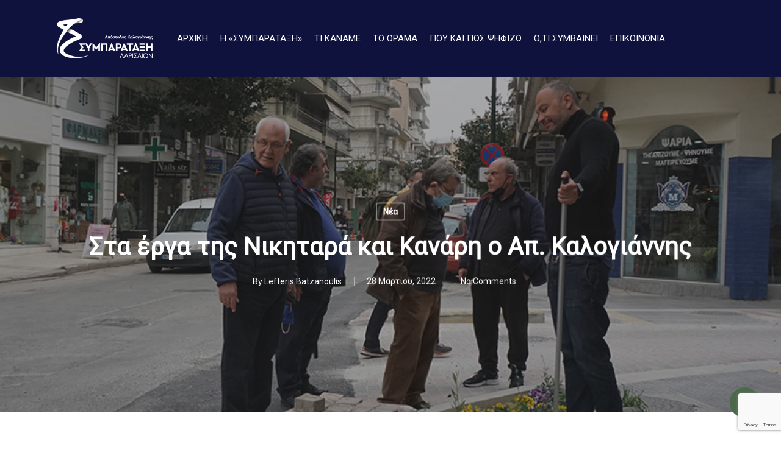

--- FILE ---
content_type: text/html; charset=UTF-8
request_url: https://www.simparataksi.gr/sta-erga-tis-nikitara-kai-kanari-o-ap-kalogiannis/
body_size: 21124
content:
<!doctype html>
<html lang="el" class="no-js">
<head>
<meta charset="UTF-8">
<meta name="viewport" content="width=device-width, initial-scale=1, maximum-scale=1, user-scalable=0" /><title>Στα έργα της Νικηταρά και Κανάρη ο Απ. Καλογιάννης &#8211; Συμπαράταξη Λαρισαίων</title>
<meta name='robots' content='max-image-preview:large' />
<link rel='dns-prefetch' href='//fonts.googleapis.com' />
<link rel="alternate" type="application/rss+xml" title="Ροή RSS &raquo; Συμπαράταξη Λαρισαίων" href="https://www.simparataksi.gr/feed/" />
<link rel="alternate" type="application/rss+xml" title="Ροή Σχολίων &raquo; Συμπαράταξη Λαρισαίων" href="https://www.simparataksi.gr/comments/feed/" />
<link rel="alternate" type="application/rss+xml" title="Ροή Σχολίων Συμπαράταξη Λαρισαίων &raquo; Στα έργα της Νικηταρά και Κανάρη ο Απ. Καλογιάννης" href="https://www.simparataksi.gr/sta-erga-tis-nikitara-kai-kanari-o-ap-kalogiannis/feed/" />
<link rel="alternate" title="oEmbed (JSON)" type="application/json+oembed" href="https://www.simparataksi.gr/wp-json/oembed/1.0/embed?url=https%3A%2F%2Fwww.simparataksi.gr%2Fsta-erga-tis-nikitara-kai-kanari-o-ap-kalogiannis%2F" />
<link rel="alternate" title="oEmbed (XML)" type="text/xml+oembed" href="https://www.simparataksi.gr/wp-json/oembed/1.0/embed?url=https%3A%2F%2Fwww.simparataksi.gr%2Fsta-erga-tis-nikitara-kai-kanari-o-ap-kalogiannis%2F&#038;format=xml" />
<style id='wp-img-auto-sizes-contain-inline-css' type='text/css'>
img:is([sizes=auto i],[sizes^="auto," i]){contain-intrinsic-size:3000px 1500px}
/*# sourceURL=wp-img-auto-sizes-contain-inline-css */
</style>
<!-- <link rel='stylesheet' id='mec-select2-style-css' href='https://www.simparataksi.gr/wp-content/plugins/modern-events-calendar-lite/assets/packages/select2/select2.min.css?ver=7.28.0' type='text/css' media='all' /> -->
<!-- <link rel='stylesheet' id='mec-font-icons-css' href='https://www.simparataksi.gr/wp-content/plugins/modern-events-calendar-lite/assets/css/iconfonts.css?ver=7.28.0' type='text/css' media='all' /> -->
<!-- <link rel='stylesheet' id='mec-frontend-style-css' href='https://www.simparataksi.gr/wp-content/plugins/modern-events-calendar-lite/assets/css/frontend.min.css?ver=7.28.0' type='text/css' media='all' /> -->
<!-- <link rel='stylesheet' id='mec-tooltip-style-css' href='https://www.simparataksi.gr/wp-content/plugins/modern-events-calendar-lite/assets/packages/tooltip/tooltip.css?ver=7.28.0' type='text/css' media='all' /> -->
<!-- <link rel='stylesheet' id='mec-tooltip-shadow-style-css' href='https://www.simparataksi.gr/wp-content/plugins/modern-events-calendar-lite/assets/packages/tooltip/tooltipster-sideTip-shadow.min.css?ver=7.28.0' type='text/css' media='all' /> -->
<!-- <link rel='stylesheet' id='featherlight-css' href='https://www.simparataksi.gr/wp-content/plugins/modern-events-calendar-lite/assets/packages/featherlight/featherlight.css?ver=7.28.0' type='text/css' media='all' /> -->
<!-- <link rel='stylesheet' id='mec-lity-style-css' href='https://www.simparataksi.gr/wp-content/plugins/modern-events-calendar-lite/assets/packages/lity/lity.min.css?ver=7.28.0' type='text/css' media='all' /> -->
<!-- <link rel='stylesheet' id='mec-general-calendar-style-css' href='https://www.simparataksi.gr/wp-content/plugins/modern-events-calendar-lite/assets/css/mec-general-calendar.css?ver=7.28.0' type='text/css' media='all' /> -->
<!-- <link rel='stylesheet' id='sbi_styles-css' href='https://www.simparataksi.gr/wp-content/plugins/instagram-feed/css/sbi-styles.min.css?ver=6.10.0' type='text/css' media='all' /> -->
<link rel="stylesheet" type="text/css" href="//www.simparataksi.gr/wp-content/cache/wpfc-minified/etivz23x/8b9tz.css" media="all"/>
<style id='wp-emoji-styles-inline-css' type='text/css'>
img.wp-smiley, img.emoji {
display: inline !important;
border: none !important;
box-shadow: none !important;
height: 1em !important;
width: 1em !important;
margin: 0 0.07em !important;
vertical-align: -0.1em !important;
background: none !important;
padding: 0 !important;
}
/*# sourceURL=wp-emoji-styles-inline-css */
</style>
<!-- <link rel='stylesheet' id='wp-block-library-css' href='https://www.simparataksi.gr/wp-includes/css/dist/block-library/style.min.css?ver=6.9' type='text/css' media='all' /> -->
<link rel="stylesheet" type="text/css" href="//www.simparataksi.gr/wp-content/cache/wpfc-minified/1fypsmxf/8b9tz.css" media="all"/>
<style id='wp-block-image-inline-css' type='text/css'>
.wp-block-image>a,.wp-block-image>figure>a{display:inline-block}.wp-block-image img{box-sizing:border-box;height:auto;max-width:100%;vertical-align:bottom}@media not (prefers-reduced-motion){.wp-block-image img.hide{visibility:hidden}.wp-block-image img.show{animation:show-content-image .4s}}.wp-block-image[style*=border-radius] img,.wp-block-image[style*=border-radius]>a{border-radius:inherit}.wp-block-image.has-custom-border img{box-sizing:border-box}.wp-block-image.aligncenter{text-align:center}.wp-block-image.alignfull>a,.wp-block-image.alignwide>a{width:100%}.wp-block-image.alignfull img,.wp-block-image.alignwide img{height:auto;width:100%}.wp-block-image .aligncenter,.wp-block-image .alignleft,.wp-block-image .alignright,.wp-block-image.aligncenter,.wp-block-image.alignleft,.wp-block-image.alignright{display:table}.wp-block-image .aligncenter>figcaption,.wp-block-image .alignleft>figcaption,.wp-block-image .alignright>figcaption,.wp-block-image.aligncenter>figcaption,.wp-block-image.alignleft>figcaption,.wp-block-image.alignright>figcaption{caption-side:bottom;display:table-caption}.wp-block-image .alignleft{float:left;margin:.5em 1em .5em 0}.wp-block-image .alignright{float:right;margin:.5em 0 .5em 1em}.wp-block-image .aligncenter{margin-left:auto;margin-right:auto}.wp-block-image :where(figcaption){margin-bottom:1em;margin-top:.5em}.wp-block-image.is-style-circle-mask img{border-radius:9999px}@supports ((-webkit-mask-image:none) or (mask-image:none)) or (-webkit-mask-image:none){.wp-block-image.is-style-circle-mask img{border-radius:0;-webkit-mask-image:url('data:image/svg+xml;utf8,<svg viewBox="0 0 100 100" xmlns="http://www.w3.org/2000/svg"><circle cx="50" cy="50" r="50"/></svg>');mask-image:url('data:image/svg+xml;utf8,<svg viewBox="0 0 100 100" xmlns="http://www.w3.org/2000/svg"><circle cx="50" cy="50" r="50"/></svg>');mask-mode:alpha;-webkit-mask-position:center;mask-position:center;-webkit-mask-repeat:no-repeat;mask-repeat:no-repeat;-webkit-mask-size:contain;mask-size:contain}}:root :where(.wp-block-image.is-style-rounded img,.wp-block-image .is-style-rounded img){border-radius:9999px}.wp-block-image figure{margin:0}.wp-lightbox-container{display:flex;flex-direction:column;position:relative}.wp-lightbox-container img{cursor:zoom-in}.wp-lightbox-container img:hover+button{opacity:1}.wp-lightbox-container button{align-items:center;backdrop-filter:blur(16px) saturate(180%);background-color:#5a5a5a40;border:none;border-radius:4px;cursor:zoom-in;display:flex;height:20px;justify-content:center;opacity:0;padding:0;position:absolute;right:16px;text-align:center;top:16px;width:20px;z-index:100}@media not (prefers-reduced-motion){.wp-lightbox-container button{transition:opacity .2s ease}}.wp-lightbox-container button:focus-visible{outline:3px auto #5a5a5a40;outline:3px auto -webkit-focus-ring-color;outline-offset:3px}.wp-lightbox-container button:hover{cursor:pointer;opacity:1}.wp-lightbox-container button:focus{opacity:1}.wp-lightbox-container button:focus,.wp-lightbox-container button:hover,.wp-lightbox-container button:not(:hover):not(:active):not(.has-background){background-color:#5a5a5a40;border:none}.wp-lightbox-overlay{box-sizing:border-box;cursor:zoom-out;height:100vh;left:0;overflow:hidden;position:fixed;top:0;visibility:hidden;width:100%;z-index:100000}.wp-lightbox-overlay .close-button{align-items:center;cursor:pointer;display:flex;justify-content:center;min-height:40px;min-width:40px;padding:0;position:absolute;right:calc(env(safe-area-inset-right) + 16px);top:calc(env(safe-area-inset-top) + 16px);z-index:5000000}.wp-lightbox-overlay .close-button:focus,.wp-lightbox-overlay .close-button:hover,.wp-lightbox-overlay .close-button:not(:hover):not(:active):not(.has-background){background:none;border:none}.wp-lightbox-overlay .lightbox-image-container{height:var(--wp--lightbox-container-height);left:50%;overflow:hidden;position:absolute;top:50%;transform:translate(-50%,-50%);transform-origin:top left;width:var(--wp--lightbox-container-width);z-index:9999999999}.wp-lightbox-overlay .wp-block-image{align-items:center;box-sizing:border-box;display:flex;height:100%;justify-content:center;margin:0;position:relative;transform-origin:0 0;width:100%;z-index:3000000}.wp-lightbox-overlay .wp-block-image img{height:var(--wp--lightbox-image-height);min-height:var(--wp--lightbox-image-height);min-width:var(--wp--lightbox-image-width);width:var(--wp--lightbox-image-width)}.wp-lightbox-overlay .wp-block-image figcaption{display:none}.wp-lightbox-overlay button{background:none;border:none}.wp-lightbox-overlay .scrim{background-color:#fff;height:100%;opacity:.9;position:absolute;width:100%;z-index:2000000}.wp-lightbox-overlay.active{visibility:visible}@media not (prefers-reduced-motion){.wp-lightbox-overlay.active{animation:turn-on-visibility .25s both}.wp-lightbox-overlay.active img{animation:turn-on-visibility .35s both}.wp-lightbox-overlay.show-closing-animation:not(.active){animation:turn-off-visibility .35s both}.wp-lightbox-overlay.show-closing-animation:not(.active) img{animation:turn-off-visibility .25s both}.wp-lightbox-overlay.zoom.active{animation:none;opacity:1;visibility:visible}.wp-lightbox-overlay.zoom.active .lightbox-image-container{animation:lightbox-zoom-in .4s}.wp-lightbox-overlay.zoom.active .lightbox-image-container img{animation:none}.wp-lightbox-overlay.zoom.active .scrim{animation:turn-on-visibility .4s forwards}.wp-lightbox-overlay.zoom.show-closing-animation:not(.active){animation:none}.wp-lightbox-overlay.zoom.show-closing-animation:not(.active) .lightbox-image-container{animation:lightbox-zoom-out .4s}.wp-lightbox-overlay.zoom.show-closing-animation:not(.active) .lightbox-image-container img{animation:none}.wp-lightbox-overlay.zoom.show-closing-animation:not(.active) .scrim{animation:turn-off-visibility .4s forwards}}@keyframes show-content-image{0%{visibility:hidden}99%{visibility:hidden}to{visibility:visible}}@keyframes turn-on-visibility{0%{opacity:0}to{opacity:1}}@keyframes turn-off-visibility{0%{opacity:1;visibility:visible}99%{opacity:0;visibility:visible}to{opacity:0;visibility:hidden}}@keyframes lightbox-zoom-in{0%{transform:translate(calc((-100vw + var(--wp--lightbox-scrollbar-width))/2 + var(--wp--lightbox-initial-left-position)),calc(-50vh + var(--wp--lightbox-initial-top-position))) scale(var(--wp--lightbox-scale))}to{transform:translate(-50%,-50%) scale(1)}}@keyframes lightbox-zoom-out{0%{transform:translate(-50%,-50%) scale(1);visibility:visible}99%{visibility:visible}to{transform:translate(calc((-100vw + var(--wp--lightbox-scrollbar-width))/2 + var(--wp--lightbox-initial-left-position)),calc(-50vh + var(--wp--lightbox-initial-top-position))) scale(var(--wp--lightbox-scale));visibility:hidden}}
/*# sourceURL=https://www.simparataksi.gr/wp-includes/blocks/image/style.min.css */
</style>
<!-- <link rel='stylesheet' id='wpzoom-social-icons-block-style-css' href='https://www.simparataksi.gr/wp-content/plugins/social-icons-widget-by-wpzoom/block/dist/style-wpzoom-social-icons.css?ver=4.5.3' type='text/css' media='all' /> -->
<link rel="stylesheet" type="text/css" href="//www.simparataksi.gr/wp-content/cache/wpfc-minified/g1l66hzb/8b9tz.css" media="all"/>
<style id='global-styles-inline-css' type='text/css'>
:root{--wp--preset--aspect-ratio--square: 1;--wp--preset--aspect-ratio--4-3: 4/3;--wp--preset--aspect-ratio--3-4: 3/4;--wp--preset--aspect-ratio--3-2: 3/2;--wp--preset--aspect-ratio--2-3: 2/3;--wp--preset--aspect-ratio--16-9: 16/9;--wp--preset--aspect-ratio--9-16: 9/16;--wp--preset--color--black: #000000;--wp--preset--color--cyan-bluish-gray: #abb8c3;--wp--preset--color--white: #ffffff;--wp--preset--color--pale-pink: #f78da7;--wp--preset--color--vivid-red: #cf2e2e;--wp--preset--color--luminous-vivid-orange: #ff6900;--wp--preset--color--luminous-vivid-amber: #fcb900;--wp--preset--color--light-green-cyan: #7bdcb5;--wp--preset--color--vivid-green-cyan: #00d084;--wp--preset--color--pale-cyan-blue: #8ed1fc;--wp--preset--color--vivid-cyan-blue: #0693e3;--wp--preset--color--vivid-purple: #9b51e0;--wp--preset--gradient--vivid-cyan-blue-to-vivid-purple: linear-gradient(135deg,rgb(6,147,227) 0%,rgb(155,81,224) 100%);--wp--preset--gradient--light-green-cyan-to-vivid-green-cyan: linear-gradient(135deg,rgb(122,220,180) 0%,rgb(0,208,130) 100%);--wp--preset--gradient--luminous-vivid-amber-to-luminous-vivid-orange: linear-gradient(135deg,rgb(252,185,0) 0%,rgb(255,105,0) 100%);--wp--preset--gradient--luminous-vivid-orange-to-vivid-red: linear-gradient(135deg,rgb(255,105,0) 0%,rgb(207,46,46) 100%);--wp--preset--gradient--very-light-gray-to-cyan-bluish-gray: linear-gradient(135deg,rgb(238,238,238) 0%,rgb(169,184,195) 100%);--wp--preset--gradient--cool-to-warm-spectrum: linear-gradient(135deg,rgb(74,234,220) 0%,rgb(151,120,209) 20%,rgb(207,42,186) 40%,rgb(238,44,130) 60%,rgb(251,105,98) 80%,rgb(254,248,76) 100%);--wp--preset--gradient--blush-light-purple: linear-gradient(135deg,rgb(255,206,236) 0%,rgb(152,150,240) 100%);--wp--preset--gradient--blush-bordeaux: linear-gradient(135deg,rgb(254,205,165) 0%,rgb(254,45,45) 50%,rgb(107,0,62) 100%);--wp--preset--gradient--luminous-dusk: linear-gradient(135deg,rgb(255,203,112) 0%,rgb(199,81,192) 50%,rgb(65,88,208) 100%);--wp--preset--gradient--pale-ocean: linear-gradient(135deg,rgb(255,245,203) 0%,rgb(182,227,212) 50%,rgb(51,167,181) 100%);--wp--preset--gradient--electric-grass: linear-gradient(135deg,rgb(202,248,128) 0%,rgb(113,206,126) 100%);--wp--preset--gradient--midnight: linear-gradient(135deg,rgb(2,3,129) 0%,rgb(40,116,252) 100%);--wp--preset--font-size--small: 13px;--wp--preset--font-size--medium: 20px;--wp--preset--font-size--large: 36px;--wp--preset--font-size--x-large: 42px;--wp--preset--spacing--20: 0.44rem;--wp--preset--spacing--30: 0.67rem;--wp--preset--spacing--40: 1rem;--wp--preset--spacing--50: 1.5rem;--wp--preset--spacing--60: 2.25rem;--wp--preset--spacing--70: 3.38rem;--wp--preset--spacing--80: 5.06rem;--wp--preset--shadow--natural: 6px 6px 9px rgba(0, 0, 0, 0.2);--wp--preset--shadow--deep: 12px 12px 50px rgba(0, 0, 0, 0.4);--wp--preset--shadow--sharp: 6px 6px 0px rgba(0, 0, 0, 0.2);--wp--preset--shadow--outlined: 6px 6px 0px -3px rgb(255, 255, 255), 6px 6px rgb(0, 0, 0);--wp--preset--shadow--crisp: 6px 6px 0px rgb(0, 0, 0);}:root { --wp--style--global--content-size: 1300px;--wp--style--global--wide-size: 1300px; }:where(body) { margin: 0; }.wp-site-blocks > .alignleft { float: left; margin-right: 2em; }.wp-site-blocks > .alignright { float: right; margin-left: 2em; }.wp-site-blocks > .aligncenter { justify-content: center; margin-left: auto; margin-right: auto; }:where(.is-layout-flex){gap: 0.5em;}:where(.is-layout-grid){gap: 0.5em;}.is-layout-flow > .alignleft{float: left;margin-inline-start: 0;margin-inline-end: 2em;}.is-layout-flow > .alignright{float: right;margin-inline-start: 2em;margin-inline-end: 0;}.is-layout-flow > .aligncenter{margin-left: auto !important;margin-right: auto !important;}.is-layout-constrained > .alignleft{float: left;margin-inline-start: 0;margin-inline-end: 2em;}.is-layout-constrained > .alignright{float: right;margin-inline-start: 2em;margin-inline-end: 0;}.is-layout-constrained > .aligncenter{margin-left: auto !important;margin-right: auto !important;}.is-layout-constrained > :where(:not(.alignleft):not(.alignright):not(.alignfull)){max-width: var(--wp--style--global--content-size);margin-left: auto !important;margin-right: auto !important;}.is-layout-constrained > .alignwide{max-width: var(--wp--style--global--wide-size);}body .is-layout-flex{display: flex;}.is-layout-flex{flex-wrap: wrap;align-items: center;}.is-layout-flex > :is(*, div){margin: 0;}body .is-layout-grid{display: grid;}.is-layout-grid > :is(*, div){margin: 0;}body{padding-top: 0px;padding-right: 0px;padding-bottom: 0px;padding-left: 0px;}:root :where(.wp-element-button, .wp-block-button__link){background-color: #32373c;border-width: 0;color: #fff;font-family: inherit;font-size: inherit;font-style: inherit;font-weight: inherit;letter-spacing: inherit;line-height: inherit;padding-top: calc(0.667em + 2px);padding-right: calc(1.333em + 2px);padding-bottom: calc(0.667em + 2px);padding-left: calc(1.333em + 2px);text-decoration: none;text-transform: inherit;}.has-black-color{color: var(--wp--preset--color--black) !important;}.has-cyan-bluish-gray-color{color: var(--wp--preset--color--cyan-bluish-gray) !important;}.has-white-color{color: var(--wp--preset--color--white) !important;}.has-pale-pink-color{color: var(--wp--preset--color--pale-pink) !important;}.has-vivid-red-color{color: var(--wp--preset--color--vivid-red) !important;}.has-luminous-vivid-orange-color{color: var(--wp--preset--color--luminous-vivid-orange) !important;}.has-luminous-vivid-amber-color{color: var(--wp--preset--color--luminous-vivid-amber) !important;}.has-light-green-cyan-color{color: var(--wp--preset--color--light-green-cyan) !important;}.has-vivid-green-cyan-color{color: var(--wp--preset--color--vivid-green-cyan) !important;}.has-pale-cyan-blue-color{color: var(--wp--preset--color--pale-cyan-blue) !important;}.has-vivid-cyan-blue-color{color: var(--wp--preset--color--vivid-cyan-blue) !important;}.has-vivid-purple-color{color: var(--wp--preset--color--vivid-purple) !important;}.has-black-background-color{background-color: var(--wp--preset--color--black) !important;}.has-cyan-bluish-gray-background-color{background-color: var(--wp--preset--color--cyan-bluish-gray) !important;}.has-white-background-color{background-color: var(--wp--preset--color--white) !important;}.has-pale-pink-background-color{background-color: var(--wp--preset--color--pale-pink) !important;}.has-vivid-red-background-color{background-color: var(--wp--preset--color--vivid-red) !important;}.has-luminous-vivid-orange-background-color{background-color: var(--wp--preset--color--luminous-vivid-orange) !important;}.has-luminous-vivid-amber-background-color{background-color: var(--wp--preset--color--luminous-vivid-amber) !important;}.has-light-green-cyan-background-color{background-color: var(--wp--preset--color--light-green-cyan) !important;}.has-vivid-green-cyan-background-color{background-color: var(--wp--preset--color--vivid-green-cyan) !important;}.has-pale-cyan-blue-background-color{background-color: var(--wp--preset--color--pale-cyan-blue) !important;}.has-vivid-cyan-blue-background-color{background-color: var(--wp--preset--color--vivid-cyan-blue) !important;}.has-vivid-purple-background-color{background-color: var(--wp--preset--color--vivid-purple) !important;}.has-black-border-color{border-color: var(--wp--preset--color--black) !important;}.has-cyan-bluish-gray-border-color{border-color: var(--wp--preset--color--cyan-bluish-gray) !important;}.has-white-border-color{border-color: var(--wp--preset--color--white) !important;}.has-pale-pink-border-color{border-color: var(--wp--preset--color--pale-pink) !important;}.has-vivid-red-border-color{border-color: var(--wp--preset--color--vivid-red) !important;}.has-luminous-vivid-orange-border-color{border-color: var(--wp--preset--color--luminous-vivid-orange) !important;}.has-luminous-vivid-amber-border-color{border-color: var(--wp--preset--color--luminous-vivid-amber) !important;}.has-light-green-cyan-border-color{border-color: var(--wp--preset--color--light-green-cyan) !important;}.has-vivid-green-cyan-border-color{border-color: var(--wp--preset--color--vivid-green-cyan) !important;}.has-pale-cyan-blue-border-color{border-color: var(--wp--preset--color--pale-cyan-blue) !important;}.has-vivid-cyan-blue-border-color{border-color: var(--wp--preset--color--vivid-cyan-blue) !important;}.has-vivid-purple-border-color{border-color: var(--wp--preset--color--vivid-purple) !important;}.has-vivid-cyan-blue-to-vivid-purple-gradient-background{background: var(--wp--preset--gradient--vivid-cyan-blue-to-vivid-purple) !important;}.has-light-green-cyan-to-vivid-green-cyan-gradient-background{background: var(--wp--preset--gradient--light-green-cyan-to-vivid-green-cyan) !important;}.has-luminous-vivid-amber-to-luminous-vivid-orange-gradient-background{background: var(--wp--preset--gradient--luminous-vivid-amber-to-luminous-vivid-orange) !important;}.has-luminous-vivid-orange-to-vivid-red-gradient-background{background: var(--wp--preset--gradient--luminous-vivid-orange-to-vivid-red) !important;}.has-very-light-gray-to-cyan-bluish-gray-gradient-background{background: var(--wp--preset--gradient--very-light-gray-to-cyan-bluish-gray) !important;}.has-cool-to-warm-spectrum-gradient-background{background: var(--wp--preset--gradient--cool-to-warm-spectrum) !important;}.has-blush-light-purple-gradient-background{background: var(--wp--preset--gradient--blush-light-purple) !important;}.has-blush-bordeaux-gradient-background{background: var(--wp--preset--gradient--blush-bordeaux) !important;}.has-luminous-dusk-gradient-background{background: var(--wp--preset--gradient--luminous-dusk) !important;}.has-pale-ocean-gradient-background{background: var(--wp--preset--gradient--pale-ocean) !important;}.has-electric-grass-gradient-background{background: var(--wp--preset--gradient--electric-grass) !important;}.has-midnight-gradient-background{background: var(--wp--preset--gradient--midnight) !important;}.has-small-font-size{font-size: var(--wp--preset--font-size--small) !important;}.has-medium-font-size{font-size: var(--wp--preset--font-size--medium) !important;}.has-large-font-size{font-size: var(--wp--preset--font-size--large) !important;}.has-x-large-font-size{font-size: var(--wp--preset--font-size--x-large) !important;}
/*# sourceURL=global-styles-inline-css */
</style>
<!-- <link rel='stylesheet' id='dashicons-css' href='https://www.simparataksi.gr/wp-includes/css/dashicons.min.css?ver=6.9' type='text/css' media='all' /> -->
<!-- <link rel='stylesheet' id='wpzoom-social-icons-academicons-css' href='https://www.simparataksi.gr/wp-content/plugins/social-icons-widget-by-wpzoom/assets/css/academicons.min.css?ver=1764877212' type='text/css' media='all' /> -->
<!-- <link rel='stylesheet' id='wpzoom-social-icons-socicon-css' href='https://www.simparataksi.gr/wp-content/plugins/social-icons-widget-by-wpzoom/assets/css/wpzoom-socicon.css?ver=1764877212' type='text/css' media='all' /> -->
<!-- <link rel='stylesheet' id='wpzoom-social-icons-font-awesome-5-css' href='https://www.simparataksi.gr/wp-content/plugins/social-icons-widget-by-wpzoom/assets/css/font-awesome-5.min.css?ver=1764877212' type='text/css' media='all' /> -->
<!-- <link rel='stylesheet' id='wpzoom-social-icons-genericons-css' href='https://www.simparataksi.gr/wp-content/plugins/social-icons-widget-by-wpzoom/assets/css/genericons.css?ver=1764877212' type='text/css' media='all' /> -->
<!-- <link rel='stylesheet' id='contact-form-7-css' href='https://www.simparataksi.gr/wp-content/plugins/contact-form-7/includes/css/styles.css?ver=6.1.4' type='text/css' media='all' /> -->
<!-- <link rel='stylesheet' id='salient-social-css' href='https://www.simparataksi.gr/wp-content/plugins/salient-social/css/style.css?ver=1.2.6' type='text/css' media='all' /> -->
<link rel="stylesheet" type="text/css" href="//www.simparataksi.gr/wp-content/cache/wpfc-minified/qk888nrp/8b9tz.css" media="all"/>
<style id='salient-social-inline-css' type='text/css'>
.sharing-default-minimal .nectar-love.loved,
body .nectar-social[data-color-override="override"].fixed > a:before, 
body .nectar-social[data-color-override="override"].fixed .nectar-social-inner a,
.sharing-default-minimal .nectar-social[data-color-override="override"] .nectar-social-inner a:hover,
.nectar-social.vertical[data-color-override="override"] .nectar-social-inner a:hover {
background-color: #4b694a;
}
.nectar-social.hover .nectar-love.loved,
.nectar-social.hover > .nectar-love-button a:hover,
.nectar-social[data-color-override="override"].hover > div a:hover,
#single-below-header .nectar-social[data-color-override="override"].hover > div a:hover,
.nectar-social[data-color-override="override"].hover .share-btn:hover,
.sharing-default-minimal .nectar-social[data-color-override="override"] .nectar-social-inner a {
border-color: #4b694a;
}
#single-below-header .nectar-social.hover .nectar-love.loved i,
#single-below-header .nectar-social.hover[data-color-override="override"] a:hover,
#single-below-header .nectar-social.hover[data-color-override="override"] a:hover i,
#single-below-header .nectar-social.hover .nectar-love-button a:hover i,
.nectar-love:hover i,
.hover .nectar-love:hover .total_loves,
.nectar-love.loved i,
.nectar-social.hover .nectar-love.loved .total_loves,
.nectar-social.hover .share-btn:hover, 
.nectar-social[data-color-override="override"].hover .nectar-social-inner a:hover,
.nectar-social[data-color-override="override"].hover > div:hover span,
.sharing-default-minimal .nectar-social[data-color-override="override"] .nectar-social-inner a:not(:hover) i,
.sharing-default-minimal .nectar-social[data-color-override="override"] .nectar-social-inner a:not(:hover) {
color: #4b694a;
}
/*# sourceURL=salient-social-inline-css */
</style>
<!-- <link rel='stylesheet' id='font-awesome-css' href='https://www.simparataksi.gr/wp-content/themes/salient/css/font-awesome-legacy.min.css?ver=4.7.1' type='text/css' media='all' /> -->
<!-- <link rel='stylesheet' id='salient-grid-system-css' href='https://www.simparataksi.gr/wp-content/themes/salient/css/build/grid-system.css?ver=18.0.2' type='text/css' media='all' /> -->
<!-- <link rel='stylesheet' id='main-styles-css' href='https://www.simparataksi.gr/wp-content/themes/salient/css/build/style.css?ver=18.0.2' type='text/css' media='all' /> -->
<!-- <link rel='stylesheet' id='nectar-header-layout-left-aligned-css' href='https://www.simparataksi.gr/wp-content/themes/salient/css/build/header/header-layout-menu-left-aligned.css?ver=18.0.2' type='text/css' media='all' /> -->
<!-- <link rel='stylesheet' id='nectar-single-styles-css' href='https://www.simparataksi.gr/wp-content/themes/salient/css/build/single.css?ver=18.0.2' type='text/css' media='all' /> -->
<!-- <link rel='stylesheet' id='nectar-cf7-css' href='https://www.simparataksi.gr/wp-content/themes/salient/css/build/third-party/cf7.css?ver=18.0.2' type='text/css' media='all' /> -->
<!-- <link rel='stylesheet' id='nectar-brands-css' href='https://www.simparataksi.gr/wp-content/themes/salient/css/nectar-brands.css?ver=18.0.2' type='text/css' media='all' /> -->
<link rel="stylesheet" type="text/css" href="//www.simparataksi.gr/wp-content/cache/wpfc-minified/k95gb6eu/8b9tz.css" media="all"/>
<link rel='stylesheet' id='nectar_default_font_open_sans-css' href='https://fonts.googleapis.com/css?family=Open+Sans%3A300%2C400%2C600%2C700&#038;subset=latin%2Clatin-ext' type='text/css' media='all' />
<!-- <link rel='stylesheet' id='responsive-css' href='https://www.simparataksi.gr/wp-content/themes/salient/css/build/responsive.css?ver=18.0.2' type='text/css' media='all' /> -->
<!-- <link rel='stylesheet' id='skin-material-css' href='https://www.simparataksi.gr/wp-content/themes/salient/css/build/skin-material.css?ver=18.0.2' type='text/css' media='all' /> -->
<!-- <link rel='stylesheet' id='salient-wp-menu-dynamic-css' href='https://www.simparataksi.gr/wp-content/uploads/salient/menu-dynamic.css?ver=37702' type='text/css' media='all' /> -->
<!-- <link rel='stylesheet' id='rt-team-css-css' href='https://www.simparataksi.gr/wp-content/plugins/tlp-team/assets/css/tlpteam.css?ver=5.0.11' type='text/css' media='all' /> -->
<!-- <link rel='stylesheet' id='rt-team-sc-css' href='https://www.simparataksi.gr/wp-content/uploads/tlp-team/team-sc.css?ver=1693641396' type='text/css' media='all' /> -->
<!-- <link rel='stylesheet' id='wpzoom-social-icons-font-awesome-3-css' href='https://www.simparataksi.gr/wp-content/plugins/social-icons-widget-by-wpzoom/assets/css/font-awesome-3.min.css?ver=1764877212' type='text/css' media='all' /> -->
<!-- <link rel='stylesheet' id='wpzoom-social-icons-styles-css' href='https://www.simparataksi.gr/wp-content/plugins/social-icons-widget-by-wpzoom/assets/css/wpzoom-social-icons-styles.css?ver=1764877212' type='text/css' media='all' /> -->
<!-- <link rel='stylesheet' id='uacf7-frontend-style-css' href='https://www.simparataksi.gr/wp-content/plugins/ultimate-addons-for-contact-form-7/assets/css/uacf7-frontend.css?ver=6.9' type='text/css' media='all' /> -->
<!-- <link rel='stylesheet' id='uacf7-form-style-css' href='https://www.simparataksi.gr/wp-content/plugins/ultimate-addons-for-contact-form-7/assets/css/form-style.css?ver=6.9' type='text/css' media='all' /> -->
<!-- <link rel='stylesheet' id='uacf7-column-css' href='https://www.simparataksi.gr/wp-content/plugins/ultimate-addons-for-contact-form-7/addons/column/grid/columns.css?ver=6.9' type='text/css' media='all' /> -->
<!-- <link rel='stylesheet' id='dynamic-css-css' href='https://www.simparataksi.gr/wp-content/uploads/salient/salient-dynamic-styles.css?ver=11337' type='text/css' media='all' /> -->
<link rel="stylesheet" type="text/css" href="//www.simparataksi.gr/wp-content/cache/wpfc-minified/qxcb1w3w/8b9tz.css" media="all"/>
<style id='dynamic-css-inline-css' type='text/css'>
#page-header-bg[data-post-hs="default_minimal"] .inner-wrap{text-align:center}#page-header-bg[data-post-hs="default_minimal"] .inner-wrap >a,.material #page-header-bg.fullscreen-header .inner-wrap >a{color:#fff;font-weight:600;border:var(--nectar-border-thickness) solid rgba(255,255,255,0.4);padding:4px 10px;margin:5px 6px 0px 5px;display:inline-block;transition:all 0.2s ease;-webkit-transition:all 0.2s ease;font-size:14px;line-height:18px}body.material #page-header-bg.fullscreen-header .inner-wrap >a{margin-bottom:15px;}body.material #page-header-bg.fullscreen-header .inner-wrap >a{border:none;padding:6px 10px}body[data-button-style^="rounded"] #page-header-bg[data-post-hs="default_minimal"] .inner-wrap >a,body[data-button-style^="rounded"].material #page-header-bg.fullscreen-header .inner-wrap >a{border-radius:100px}body.single [data-post-hs="default_minimal"] #single-below-header span,body.single .heading-title[data-header-style="default_minimal"] #single-below-header span{line-height:14px;}#page-header-bg[data-post-hs="default_minimal"] #single-below-header{text-align:center;position:relative;z-index:100}#page-header-bg[data-post-hs="default_minimal"] #single-below-header span{float:none;display:inline-block}#page-header-bg[data-post-hs="default_minimal"] .inner-wrap >a:hover,#page-header-bg[data-post-hs="default_minimal"] .inner-wrap >a:focus{border-color:transparent}#page-header-bg.fullscreen-header .avatar,#page-header-bg[data-post-hs="default_minimal"] .avatar{border-radius:100%}#page-header-bg.fullscreen-header .meta-author span,#page-header-bg[data-post-hs="default_minimal"] .meta-author span{display:block}#page-header-bg.fullscreen-header .meta-author img{margin-bottom:0;height:50px;width:auto}#page-header-bg[data-post-hs="default_minimal"] .meta-author img{margin-bottom:0;height:40px;width:auto}#page-header-bg[data-post-hs="default_minimal"] .author-section{position:absolute;bottom:30px}#page-header-bg.fullscreen-header .meta-author,#page-header-bg[data-post-hs="default_minimal"] .meta-author{font-size:18px}#page-header-bg.fullscreen-header .author-section .meta-date,#page-header-bg[data-post-hs="default_minimal"] .author-section .meta-date{font-size:12px;color:rgba(255,255,255,0.8)}#page-header-bg.fullscreen-header .author-section .meta-date i{font-size:12px}#page-header-bg[data-post-hs="default_minimal"] .author-section .meta-date i{font-size:11px;line-height:14px}#page-header-bg[data-post-hs="default_minimal"] .author-section .avatar-post-info{position:relative;top:-5px}#page-header-bg.fullscreen-header .author-section a,#page-header-bg[data-post-hs="default_minimal"] .author-section a{display:block;margin-bottom:-2px}#page-header-bg[data-post-hs="default_minimal"] .author-section a{font-size:14px;line-height:14px}#page-header-bg.fullscreen-header .author-section a:hover,#page-header-bg[data-post-hs="default_minimal"] .author-section a:hover{color:rgba(255,255,255,0.85)!important}#page-header-bg.fullscreen-header .author-section,#page-header-bg[data-post-hs="default_minimal"] .author-section{width:100%;z-index:10;text-align:center}#page-header-bg.fullscreen-header .author-section{margin-top:25px;}#page-header-bg.fullscreen-header .author-section span,#page-header-bg[data-post-hs="default_minimal"] .author-section span{padding-left:0;line-height:20px;font-size:20px}#page-header-bg.fullscreen-header .author-section .avatar-post-info,#page-header-bg[data-post-hs="default_minimal"] .author-section .avatar-post-info{margin-left:10px}#page-header-bg.fullscreen-header .author-section .avatar-post-info,#page-header-bg.fullscreen-header .author-section .meta-author,#page-header-bg[data-post-hs="default_minimal"] .author-section .avatar-post-info,#page-header-bg[data-post-hs="default_minimal"] .author-section .meta-author{text-align:left;display:inline-block;top:9px}@media only screen and (min-width :690px) and (max-width :999px){body.single-post #page-header-bg[data-post-hs="default_minimal"]{padding-top:10%;padding-bottom:10%;}}@media only screen and (max-width :690px){#ajax-content-wrap #page-header-bg[data-post-hs="default_minimal"] #single-below-header span:not(.rich-snippet-hidden),#ajax-content-wrap .row.heading-title[data-header-style="default_minimal"] .col.section-title span.meta-category{display:inline-block;}.container-wrap[data-remove-post-comment-number="0"][data-remove-post-author="0"][data-remove-post-date="0"] .heading-title[data-header-style="default_minimal"] #single-below-header > span,#page-header-bg[data-post-hs="default_minimal"] .span_6[data-remove-post-comment-number="0"][data-remove-post-author="0"][data-remove-post-date="0"] #single-below-header > span{padding:0 8px;}.container-wrap[data-remove-post-comment-number="0"][data-remove-post-author="0"][data-remove-post-date="0"] .heading-title[data-header-style="default_minimal"] #single-below-header span,#page-header-bg[data-post-hs="default_minimal"] .span_6[data-remove-post-comment-number="0"][data-remove-post-author="0"][data-remove-post-date="0"] #single-below-header span{font-size:13px;line-height:10px;}.material #page-header-bg.fullscreen-header .author-section{margin-top:5px;}#page-header-bg.fullscreen-header .author-section{bottom:20px;}#page-header-bg.fullscreen-header .author-section .meta-date:not(.updated){margin-top:-4px;display:block;}#page-header-bg.fullscreen-header .author-section .avatar-post-info{margin:10px 0 0 0;}}#page-header-bg h1,#page-header-bg .subheader,.nectar-box-roll .overlaid-content h1,.nectar-box-roll .overlaid-content .subheader,#page-header-bg #portfolio-nav a i,body .section-title #portfolio-nav a:hover i,.page-header-no-bg h1,.page-header-no-bg span,#page-header-bg #portfolio-nav a i,#page-header-bg span,#page-header-bg #single-below-header a:hover,#page-header-bg #single-below-header a:focus,#page-header-bg.fullscreen-header .author-section a{color:#ffffff!important;}body #page-header-bg .pinterest-share i,body #page-header-bg .facebook-share i,body #page-header-bg .linkedin-share i,body #page-header-bg .twitter-share i,body #page-header-bg .google-plus-share i,body #page-header-bg .icon-salient-heart,body #page-header-bg .icon-salient-heart-2{color:#ffffff;}#page-header-bg[data-post-hs="default_minimal"] .inner-wrap > a:not(:hover){color:#ffffff;border-color:rgba(255,255,255,0.4);}.single #page-header-bg #single-below-header > span{border-color:rgba(255,255,255,0.4);}body .section-title #portfolio-nav a:hover i{opacity:0.75;}.single #page-header-bg .blog-title #single-meta .nectar-social.hover > div a,.single #page-header-bg .blog-title #single-meta > div a,.single #page-header-bg .blog-title #single-meta ul .n-shortcode a,#page-header-bg .blog-title #single-meta .nectar-social.hover .share-btn{border-color:rgba(255,255,255,0.4);}.single #page-header-bg .blog-title #single-meta .nectar-social.hover > div a:hover,#page-header-bg .blog-title #single-meta .nectar-social.hover .share-btn:hover,.single #page-header-bg .blog-title #single-meta div > a:hover,.single #page-header-bg .blog-title #single-meta ul .n-shortcode a:hover,.single #page-header-bg .blog-title #single-meta ul li:not(.meta-share-count):hover > a{border-color:rgba(255,255,255,1);}.single #page-header-bg #single-meta div span,.single #page-header-bg #single-meta > div a,.single #page-header-bg #single-meta > div i{color:#ffffff!important;}.single #page-header-bg #single-meta ul .meta-share-count .nectar-social a i{color:rgba(255,255,255,0.7)!important;}.single #page-header-bg #single-meta ul .meta-share-count .nectar-social a:hover i{color:rgba(255,255,255,1)!important;}@media only screen and (min-width:1000px){body #ajax-content-wrap.no-scroll{min-height:calc(100vh - 126px);height:calc(100vh - 126px)!important;}}@media only screen and (min-width:1000px){#page-header-wrap.fullscreen-header,#page-header-wrap.fullscreen-header #page-header-bg,html:not(.nectar-box-roll-loaded) .nectar-box-roll > #page-header-bg.fullscreen-header,.nectar_fullscreen_zoom_recent_projects,#nectar_fullscreen_rows:not(.afterLoaded) > div{height:calc(100vh - 125px);}.wpb_row.vc_row-o-full-height.top-level,.wpb_row.vc_row-o-full-height.top-level > .col.span_12{min-height:calc(100vh - 125px);}html:not(.nectar-box-roll-loaded) .nectar-box-roll > #page-header-bg.fullscreen-header{top:126px;}.nectar-slider-wrap[data-fullscreen="true"]:not(.loaded),.nectar-slider-wrap[data-fullscreen="true"]:not(.loaded) .swiper-container{height:calc(100vh - 124px)!important;}.admin-bar .nectar-slider-wrap[data-fullscreen="true"]:not(.loaded),.admin-bar .nectar-slider-wrap[data-fullscreen="true"]:not(.loaded) .swiper-container{height:calc(100vh - 124px - 32px)!important;}}.admin-bar[class*="page-template-template-no-header"] .wpb_row.vc_row-o-full-height.top-level,.admin-bar[class*="page-template-template-no-header"] .wpb_row.vc_row-o-full-height.top-level > .col.span_12{min-height:calc(100vh - 32px);}body[class*="page-template-template-no-header"] .wpb_row.vc_row-o-full-height.top-level,body[class*="page-template-template-no-header"] .wpb_row.vc_row-o-full-height.top-level > .col.span_12{min-height:100vh;}@media only screen and (max-width:999px){.using-mobile-browser #nectar_fullscreen_rows:not(.afterLoaded):not([data-mobile-disable="on"]) > div{height:calc(100vh - 146px);}.using-mobile-browser .wpb_row.vc_row-o-full-height.top-level,.using-mobile-browser .wpb_row.vc_row-o-full-height.top-level > .col.span_12,[data-permanent-transparent="1"].using-mobile-browser .wpb_row.vc_row-o-full-height.top-level,[data-permanent-transparent="1"].using-mobile-browser .wpb_row.vc_row-o-full-height.top-level > .col.span_12{min-height:calc(100vh - 146px);}html:not(.nectar-box-roll-loaded) .nectar-box-roll > #page-header-bg.fullscreen-header,.nectar_fullscreen_zoom_recent_projects,.nectar-slider-wrap[data-fullscreen="true"]:not(.loaded),.nectar-slider-wrap[data-fullscreen="true"]:not(.loaded) .swiper-container,#nectar_fullscreen_rows:not(.afterLoaded):not([data-mobile-disable="on"]) > div{height:calc(100vh - 93px);}.wpb_row.vc_row-o-full-height.top-level,.wpb_row.vc_row-o-full-height.top-level > .col.span_12{min-height:calc(100vh - 93px);}body[data-transparent-header="false"] #ajax-content-wrap.no-scroll{min-height:calc(100vh - 93px);height:calc(100vh - 93px);}}.screen-reader-text,.nectar-skip-to-content:not(:focus){border:0;clip:rect(1px,1px,1px,1px);clip-path:inset(50%);height:1px;margin:-1px;overflow:hidden;padding:0;position:absolute!important;width:1px;word-wrap:normal!important;}.row .col img:not([srcset]){width:auto;}.row .col img.img-with-animation.nectar-lazy:not([srcset]){width:100%;}
p {
padding-bottom: 0px;
}
.nea-anakoinoseis{
display:none !important;
}
.wp-block-wpzoom-blocks-social-icons {
display: revert!important;
}
#header-outer[data-lhe="animated_underline"] li > a .menu-title-text {
font-size: 15px;
}
.blog-recent[data-style*=classic_enhanced] .article-content-wrap, .masonry.classic_enhanced .masonry-blog-item .article-content-wrap {
background-color: #f8f8ff !important;
}
body .nectar-milestone .subject {
color: white!important;
}
.eipan-gia-emas{
display:none !important;
}
.ti-leme-emeis{
display:none !important;
}
#author-bio, .comment-wrap {
display: none;
}
/*# sourceURL=dynamic-css-inline-css */
</style>
<link rel='stylesheet' id='salient-child-style-css' href='https://www.simparataksi.gr/wp-content/themes/salient-child/style.css?ver=18.0.2' type='text/css' media='all' />
<link rel='stylesheet' id='redux-google-fonts-salient_redux-css' href='https://fonts.googleapis.com/css?family=Roboto&#038;ver=6.9' type='text/css' media='all' />
<link rel='preload' as='font'  id='wpzoom-social-icons-font-academicons-woff2-css' href='https://www.simparataksi.gr/wp-content/plugins/social-icons-widget-by-wpzoom/assets/font/academicons.woff2?v=1.9.2'  type='font/woff2' crossorigin />
<link rel='preload' as='font'  id='wpzoom-social-icons-font-fontawesome-3-woff2-css' href='https://www.simparataksi.gr/wp-content/plugins/social-icons-widget-by-wpzoom/assets/font/fontawesome-webfont.woff2?v=4.7.0'  type='font/woff2' crossorigin />
<link rel='preload' as='font'  id='wpzoom-social-icons-font-fontawesome-5-brands-woff2-css' href='https://www.simparataksi.gr/wp-content/plugins/social-icons-widget-by-wpzoom/assets/font/fa-brands-400.woff2'  type='font/woff2' crossorigin />
<link rel='preload' as='font'  id='wpzoom-social-icons-font-fontawesome-5-regular-woff2-css' href='https://www.simparataksi.gr/wp-content/plugins/social-icons-widget-by-wpzoom/assets/font/fa-regular-400.woff2'  type='font/woff2' crossorigin />
<link rel='preload' as='font'  id='wpzoom-social-icons-font-fontawesome-5-solid-woff2-css' href='https://www.simparataksi.gr/wp-content/plugins/social-icons-widget-by-wpzoom/assets/font/fa-solid-900.woff2'  type='font/woff2' crossorigin />
<link rel='preload' as='font'  id='wpzoom-social-icons-font-genericons-woff-css' href='https://www.simparataksi.gr/wp-content/plugins/social-icons-widget-by-wpzoom/assets/font/Genericons.woff'  type='font/woff' crossorigin />
<link rel='preload' as='font'  id='wpzoom-social-icons-font-socicon-woff2-css' href='https://www.simparataksi.gr/wp-content/plugins/social-icons-widget-by-wpzoom/assets/font/socicon.woff2?v=4.5.3'  type='font/woff2' crossorigin />
<script src='//www.simparataksi.gr/wp-content/cache/wpfc-minified/jmdkom9h/8b9tz.js' type="text/javascript"></script>
<!-- <script type="text/javascript" src="https://www.simparataksi.gr/wp-includes/js/jquery/jquery.min.js?ver=3.7.1" id="jquery-core-js"></script> -->
<!-- <script type="text/javascript" src="https://www.simparataksi.gr/wp-includes/js/jquery/jquery-migrate.min.js?ver=3.4.1" id="jquery-migrate-js"></script> -->
<script type="text/javascript" id="wpm-6310-ajax-script-js-extra">
/* <![CDATA[ */
var my_ajax_object = {"ajax_url":"https://www.simparataksi.gr/wp-admin/admin-ajax.php"};
//# sourceURL=wpm-6310-ajax-script-js-extra
/* ]]> */
</script>
<script src='//www.simparataksi.gr/wp-content/cache/wpfc-minified/1dgqxtc4/8b9tz.js' type="text/javascript"></script>
<!-- <script type="text/javascript" src="https://www.simparataksi.gr/wp-content/plugins/team-showcase-supreme/assets/js/ajaxdata.js?ver=6.9" id="wpm-6310-ajax-script-js"></script> -->
<script></script><link rel="https://api.w.org/" href="https://www.simparataksi.gr/wp-json/" /><link rel="alternate" title="JSON" type="application/json" href="https://www.simparataksi.gr/wp-json/wp/v2/posts/1344" /><link rel="EditURI" type="application/rsd+xml" title="RSD" href="https://www.simparataksi.gr/xmlrpc.php?rsd" />
<meta name="generator" content="WordPress 6.9" />
<link rel="canonical" href="https://www.simparataksi.gr/sta-erga-tis-nikitara-kai-kanari-o-ap-kalogiannis/" />
<link rel='shortlink' href='https://www.simparataksi.gr/?p=1344' />
<script type="text/javascript"> var root = document.getElementsByTagName( "html" )[0]; root.setAttribute( "class", "js" ); </script><meta name="generator" content="Powered by WPBakery Page Builder - drag and drop page builder for WordPress."/>
<link rel="icon" href="https://www.simparataksi.gr/wp-content/uploads/2023/08/cropped-faviconnew1-32x32.png" sizes="32x32" />
<link rel="icon" href="https://www.simparataksi.gr/wp-content/uploads/2023/08/cropped-faviconnew1-192x192.png" sizes="192x192" />
<link rel="apple-touch-icon" href="https://www.simparataksi.gr/wp-content/uploads/2023/08/cropped-faviconnew1-180x180.png" />
<meta name="msapplication-TileImage" content="https://www.simparataksi.gr/wp-content/uploads/2023/08/cropped-faviconnew1-270x270.png" />
<noscript><style> .wpb_animate_when_almost_visible { opacity: 1; }</style></noscript><style>:root,::before,::after{--mec-color-skin: #4b6347;--mec-color-skin-rgba-1: rgba(75,99,71,.25);--mec-color-skin-rgba-2: rgba(75,99,71,.5);--mec-color-skin-rgba-3: rgba(75,99,71,.75);--mec-color-skin-rgba-4: rgba(75,99,71,.11);--mec-primary-border-radius: ;--mec-secondary-border-radius: ;--mec-container-normal-width: 1196px;--mec-container-large-width: 1690px;--mec-content-color: #4b694a;--mec-fes-main-color: #40d9f1;--mec-fes-main-color-rgba-1: rgba(64, 217, 241, 0.12);--mec-fes-main-color-rgba-2: rgba(64, 217, 241, 0.23);--mec-fes-main-color-rgba-3: rgba(64, 217, 241, 0.03);--mec-fes-main-color-rgba-4: rgba(64, 217, 241, 0.3);--mec-fes-main-color-rgba-5: rgb(64 217 241 / 7%);--mec-fes-main-color-rgba-6: rgba(64, 217, 241, 0.2);</style><style>.mec-event-grid-novel .mec-event-article {
background-color: #4b694a !important;
}</style><!-- <link data-pagespeed-no-defer data-nowprocket data-wpacu-skip data-no-optimize data-noptimize rel='stylesheet' id='main-styles-non-critical-css' href='https://www.simparataksi.gr/wp-content/themes/salient/css/build/style-non-critical.css?ver=18.0.2' type='text/css' media='all' /> -->
<!-- <link data-pagespeed-no-defer data-nowprocket data-wpacu-skip data-no-optimize data-noptimize rel='stylesheet' id='fancyBox-css' href='https://www.simparataksi.gr/wp-content/themes/salient/css/build/plugins/jquery.fancybox.css?ver=3.3.1' type='text/css' media='all' /> -->
<!-- <link data-pagespeed-no-defer data-nowprocket data-wpacu-skip data-no-optimize data-noptimize rel='stylesheet' id='nectar-ocm-core-css' href='https://www.simparataksi.gr/wp-content/themes/salient/css/build/off-canvas/core.css?ver=18.0.2' type='text/css' media='all' /> -->
<!-- <link data-pagespeed-no-defer data-nowprocket data-wpacu-skip data-no-optimize data-noptimize rel='stylesheet' id='nectar-ocm-slide-out-right-material-css' href='https://www.simparataksi.gr/wp-content/themes/salient/css/build/off-canvas/slide-out-right-material.css?ver=18.0.2' type='text/css' media='all' /> -->
<!-- <link data-pagespeed-no-defer data-nowprocket data-wpacu-skip data-no-optimize data-noptimize rel='stylesheet' id='nectar-ocm-slide-out-right-hover-css' href='https://www.simparataksi.gr/wp-content/themes/salient/css/build/off-canvas/slide-out-right-hover.css?ver=18.0.2' type='text/css' media='all' /> -->
<link rel="stylesheet" type="text/css" href="//www.simparataksi.gr/wp-content/cache/wpfc-minified/6wcs9x9o/8b9tz.css" media="all"/>
</head><body class="wp-singular post-template-default single single-post postid-1344 single-format-standard wp-theme-salient wp-child-theme-salient-child mec-theme-salient material wpb-js-composer js-comp-ver-8.6.1 vc_responsive" data-footer-reveal="false" data-footer-reveal-shadow="none" data-header-format="menu-left-aligned" data-body-border="off" data-boxed-style="" data-header-breakpoint="1000" data-dropdown-style="minimal" data-cae="easeOutCubic" data-cad="750" data-megamenu-width="contained" data-aie="none" data-ls="fancybox" data-apte="standard" data-hhun="0" data-fancy-form-rcs="default" data-form-style="default" data-form-submit="regular" data-is="minimal" data-button-style="slightly_rounded_shadow" data-user-account-button="false" data-flex-cols="true" data-col-gap="default" data-header-inherit-rc="false" data-header-search="false" data-animated-anchors="true" data-ajax-transitions="false" data-full-width-header="false" data-slide-out-widget-area="true" data-slide-out-widget-area-style="slide-out-from-right" data-user-set-ocm="off" data-loading-animation="none" data-bg-header="true" data-responsive="1" data-ext-responsive="true" data-ext-padding="90" data-header-resize="1" data-header-color="custom" data-transparent-header="false" data-cart="false" data-remove-m-parallax="" data-remove-m-video-bgs="" data-m-animate="0" data-force-header-trans-color="light" data-smooth-scrolling="0" data-permanent-transparent="false" >
<script type="text/javascript">
(function(window, document) {
document.documentElement.classList.remove("no-js");
if(navigator.userAgent.match(/(Android|iPod|iPhone|iPad|BlackBerry|IEMobile|Opera Mini)/)) {
document.body.className += " using-mobile-browser mobile ";
}
if(navigator.userAgent.match(/Mac/) && navigator.maxTouchPoints && navigator.maxTouchPoints > 2) {
document.body.className += " using-ios-device ";
}
if( !("ontouchstart" in window) ) {
var body = document.querySelector("body");
var winW = window.innerWidth;
var bodyW = body.clientWidth;
if (winW > bodyW + 4) {
body.setAttribute("style", "--scroll-bar-w: " + (winW - bodyW - 4) + "px");
} else {
body.setAttribute("style", "--scroll-bar-w: 0px");
}
}
})(window, document);
</script><nav aria-label="Skip links" class="nectar-skip-to-content-wrap"><a href="#ajax-content-wrap" class="nectar-skip-to-content">Skip to main content</a></nav><div class="ocm-effect-wrap"><div class="ocm-effect-wrap-inner">	
<div id="header-space"  data-header-mobile-fixed='1'></div> 
<div id="header-outer" data-has-menu="true" data-has-buttons="no" data-header-button_style="default" data-using-pr-menu="false" data-mobile-fixed="1" data-ptnm="false" data-lhe="animated_underline" data-user-set-bg="#10123e" data-format="menu-left-aligned" data-permanent-transparent="false" data-megamenu-rt="0" data-remove-fixed="0" data-header-resize="1" data-cart="false" data-transparency-option="0" data-box-shadow="large" data-shrink-num="6" data-using-secondary="0" data-using-logo="1" data-logo-height="70" data-m-logo-height="70" data-padding="28" data-full-width="false" data-condense="false" >
<div id="search-outer" class="nectar">
<div id="search">
<div class="container">
<div id="search-box">
<div class="inner-wrap">
<div class="col span_12">
<form role="search" action="https://www.simparataksi.gr/" method="GET">
<input type="text" name="s"  value="" aria-label="Search" placeholder="Search" />
<span>Hit enter to search or ESC to close</span>
<button aria-label="Search" class="search-box__button" type="submit">Search</button>						</form>
</div><!--/span_12-->
</div><!--/inner-wrap-->
</div><!--/search-box-->
<div id="close"><a href="#" role="button"><span class="screen-reader-text">Close Search</span>
<span class="close-wrap"> <span class="close-line close-line1" role="presentation"></span> <span class="close-line close-line2" role="presentation"></span> </span>				 </a></div>
</div><!--/container-->
</div><!--/search-->
</div><!--/search-outer-->
<header id="top" role="banner" aria-label="Main Menu">
<div class="container">
<div class="row">
<div class="col span_3">
<a id="logo" href="https://www.simparataksi.gr" data-supplied-ml-starting-dark="false" data-supplied-ml-starting="false" data-supplied-ml="false" >
<img class="stnd skip-lazy dark-version" width="501" height="212" alt="Συμπαράταξη Λαρισαίων" src="https://www.simparataksi.gr/wp-content/uploads/2023/08/whiteSYMPARATAKSH_LOGO_FINAL.png"  />				</a>
</div><!--/span_3-->
<div class="col span_9 col_last">
<div class="nectar-mobile-only mobile-header"><div class="inner"></div></div>
<div class="slide-out-widget-area-toggle mobile-icon slide-out-from-right" data-custom-color="false" data-icon-animation="simple-transform">
<div> <a href="#slide-out-widget-area" role="button" aria-label="Navigation Menu" aria-expanded="false" class="closed">
<span class="screen-reader-text">Menu</span><span aria-hidden="true"> <i class="lines-button x2"> <i class="lines"></i> </i> </span>						</a></div>
</div>
<nav aria-label="Main Menu">
<ul class="sf-menu">
<li id="menu-item-128" class="menu-item menu-item-type-post_type menu-item-object-page menu-item-home nectar-regular-menu-item menu-item-128"><a href="https://www.simparataksi.gr/"><span class="menu-title-text">ΑΡΧΙΚΗ</span></a></li>
<li id="menu-item-129" class="menu-item menu-item-type-custom menu-item-object-custom menu-item-has-children nectar-regular-menu-item menu-item-129"><a href="#" aria-haspopup="true" aria-expanded="false"><span class="menu-title-text">Η «ΣΥΜΠΑΡΑΤΑΞΗ»</span></a>
<ul class="sub-menu">
<li id="menu-item-134" class="menu-item menu-item-type-post_type menu-item-object-page nectar-regular-menu-item menu-item-134"><a href="https://www.simparataksi.gr/o-dimarchos/"><span class="menu-title-text">Ο ΔΗΜΑΡΧΟΣ</span></a></li>
<li id="menu-item-3079" class="menu-item menu-item-type-custom menu-item-object-custom menu-item-has-children nectar-regular-menu-item menu-item-3079"><a href="#" aria-haspopup="true" aria-expanded="false"><span class="menu-title-text">ΟΙ ΥΠΟΨΗΦΙΟΙ ΜΑΣ</span><span class="sf-sub-indicator"><i class="fa fa-angle-right icon-in-menu" aria-hidden="true"></i></span></a>
<ul class="sub-menu">
<li id="menu-item-2601" class="menu-item menu-item-type-post_type menu-item-object-page nectar-regular-menu-item menu-item-2601"><a href="https://www.simparataksi.gr/ypopsifioi-eklogon/"><span class="menu-title-text">ΥΠΟΨΗΦΙΟΙ ΔΗΜΟΤΙΚΟΙ ΣΥΜΒΟΥΛΟΙ</span></a></li>
<li id="menu-item-3078" class="menu-item menu-item-type-post_type menu-item-object-page nectar-regular-menu-item menu-item-3078"><a href="https://www.simparataksi.gr/ypopsifioi-koinotiton/"><span class="menu-title-text">ΥΠΟΨΗΦΙΟΙ ΓΙΑ ΚΟΙΝΟΤΗΤΑ</span></a></li>
</ul>
</li>
<li id="menu-item-158" class="menu-item menu-item-type-post_type menu-item-object-page nectar-regular-menu-item menu-item-158"><a href="https://www.simparataksi.gr/sybarataxi-larisaion/"><span class="menu-title-text">ΜΙΑ «ΑΛΛΗ» ΙΔΕΑ</span></a></li>
<li id="menu-item-159" class="menu-item menu-item-type-custom menu-item-object-custom nectar-regular-menu-item menu-item-159"><a href="#"><span class="menu-title-text">ΤΟ ΨΗΦΟΔΕΛΤΙΟ</span></a></li>
</ul>
</li>
<li id="menu-item-160" class="menu-item menu-item-type-custom menu-item-object-custom menu-item-has-children nectar-regular-menu-item menu-item-160"><a href="#" aria-haspopup="true" aria-expanded="false"><span class="menu-title-text">ΤΙ ΚΑΝΑΜΕ</span></a>
<ul class="sub-menu">
<li id="menu-item-185" class="menu-item menu-item-type-post_type menu-item-object-page nectar-regular-menu-item menu-item-185"><a href="https://www.simparataksi.gr/kentrikoi-axones-apologismou/"><span class="menu-title-text">ΔΗΜΙΟΥΡΓΩΝΤΑΣ ΤΟ ΜΕΛΛΟΝ</span></a></li>
</ul>
</li>
<li id="menu-item-1780" class="menu-item menu-item-type-post_type menu-item-object-page nectar-regular-menu-item menu-item-1780"><a href="https://www.simparataksi.gr/to-orama/"><span class="menu-title-text">ΤΟ ΟΡΑΜΑ</span></a></li>
<li id="menu-item-187" class="menu-item menu-item-type-custom menu-item-object-custom menu-item-has-children nectar-regular-menu-item menu-item-187"><a href="#" aria-haspopup="true" aria-expanded="false"><span class="menu-title-text">ΠΟΥ ΚΑΙ ΠΩΣ ΨΗΦΙΖΩ</span></a>
<ul class="sub-menu">
<li id="menu-item-188" class="menu-item menu-item-type-custom menu-item-object-custom nectar-regular-menu-item menu-item-188"><a href="https://mpp.ypes.gov.gr/#/"><span class="menu-title-text">ΜΑΘΕ ΠΟΥ ΨΗΦΙΖΕΙΣ</span></a></li>
<li id="menu-item-2750" class="menu-item menu-item-type-post_type menu-item-object-page nectar-regular-menu-item menu-item-2750"><a href="https://www.simparataksi.gr/mathe-pos-psifizeis/"><span class="menu-title-text">ΜΑΘΕ ΠΩΣ ΨΗΦΙΖΕΙΣ</span></a></li>
<li id="menu-item-1950" class="menu-item menu-item-type-post_type menu-item-object-page nectar-regular-menu-item menu-item-1950"><a href="https://www.simparataksi.gr/i-larisa-ston-charti/"><span class="menu-title-text">Η ΛΑΡΙΣΑ ΣΤΟ ΧΑΡΤΗ</span></a></li>
</ul>
</li>
<li id="menu-item-191" class="menu-item menu-item-type-custom menu-item-object-custom menu-item-has-children nectar-regular-menu-item menu-item-191"><a href="#" aria-haspopup="true" aria-expanded="false"><span class="menu-title-text">Ο,ΤΙ ΣΥΜΒΑΙΝΕΙ</span></a>
<ul class="sub-menu">
<li id="menu-item-798" class="menu-item menu-item-type-post_type menu-item-object-page nectar-regular-menu-item menu-item-798"><a href="https://www.simparataksi.gr/nea-anakoinoseis/"><span class="menu-title-text">ΝΕΑ-ΑΝΑΚΟΙΝΩΣΕΙΣ</span></a></li>
<li id="menu-item-2857" class="menu-item menu-item-type-post_type menu-item-object-page nectar-regular-menu-item menu-item-2857"><a href="https://www.simparataksi.gr/eipan-gia-emas/"><span class="menu-title-text">ΤΙ ΕΙΠΑΝ ΓΙΑ ΕΜΑΣ</span></a></li>
<li id="menu-item-2867" class="menu-item menu-item-type-post_type menu-item-object-page nectar-regular-menu-item menu-item-2867"><a href="https://www.simparataksi.gr/ti-leme-emeis/"><span class="menu-title-text">ΤΙ ΛΕΜΕ ΕΜΕΙΣ</span></a></li>
<li id="menu-item-2878" class="menu-item menu-item-type-post_type menu-item-object-page nectar-regular-menu-item menu-item-2878"><a href="https://www.simparataksi.gr/eikona-kai-ichos/"><span class="menu-title-text">ΕΙΚΟΝΑ ΚΑΙ ΗΧΟΣ</span></a></li>
<li id="menu-item-195" class="menu-item menu-item-type-custom menu-item-object-custom menu-item-has-children nectar-regular-menu-item menu-item-195"><a href="#" aria-haspopup="true" aria-expanded="false"><span class="menu-title-text">GALLERY</span><span class="sf-sub-indicator"><i class="fa fa-angle-right icon-in-menu" aria-hidden="true"></i></span></a>
<ul class="sub-menu">
<li id="menu-item-3262" class="menu-item menu-item-type-custom menu-item-object-custom nectar-regular-menu-item menu-item-3262"><a href="#"><span class="menu-title-text">ΕΙΚΟΝΑ</span></a></li>
<li id="menu-item-3261" class="menu-item menu-item-type-post_type menu-item-object-page nectar-regular-menu-item menu-item-3261"><a href="https://www.simparataksi.gr/video/"><span class="menu-title-text">ΒΙΝΤΕΟ</span></a></li>
</ul>
</li>
<li id="menu-item-1614" class="menu-item menu-item-type-custom menu-item-object-custom nectar-regular-menu-item menu-item-1614"><a href="#"><span class="menu-title-text">ΟΙ ΔΡΑΣΕΙΣ ΜΑΣ</span></a></li>
</ul>
</li>
<li id="menu-item-817" class="menu-item menu-item-type-post_type menu-item-object-page nectar-regular-menu-item menu-item-817"><a href="https://www.simparataksi.gr/epikoinonia/"><span class="menu-title-text">ΕΠΙΚΟΙΝΩΝΙΑ</span></a></li>
</ul>
</nav>
</div><!--/span_9-->
<div class="right-aligned-menu-items">
<nav>
<ul class="buttons sf-menu" data-user-set-ocm="off"></ul>
</nav>
</div><!--/right-aligned-menu-items-->
</div><!--/row-->
</div><!--/container-->
</header>		
</div>
<div id="ajax-content-wrap">
<div id="page-header-wrap" data-animate-in-effect="none" data-midnight="light" class="" style="height: 550px;" role="region" aria-label="Post Header"><div id="page-header-bg" class="not-loaded  hentry" data-post-hs="default_minimal" data-padding-amt="normal" data-animate-in-effect="none" data-midnight="light" data-text-effect="" data-bg-pos="center" data-alignment="left" data-alignment-v="middle" data-parallax="0" data-height="550"  style="height:550px;">					<div class="page-header-bg-image-wrap" id="nectar-page-header-p-wrap" data-parallax-speed="fast">
<div class="page-header-bg-image">
<img width="800" height="629" src="https://www.simparataksi.gr/wp-content/uploads/2022/03/news3.jpg" class="attachment-full size-full" alt="" decoding="async" fetchpriority="high" srcset="https://www.simparataksi.gr/wp-content/uploads/2022/03/news3.jpg 800w, https://www.simparataksi.gr/wp-content/uploads/2022/03/news3-300x236.jpg 300w, https://www.simparataksi.gr/wp-content/uploads/2022/03/news3-768x604.jpg 768w" sizes="(max-width: 800px) 100vw, 800px" />						</div>
</div> 
<div class="container">
<div class="row">
<div class="col span_6 section-title blog-title" data-remove-post-date="0" data-remove-post-author="0" data-remove-post-comment-number="0">
<div class="inner-wrap">
<a class="nea" href="https://www.simparataksi.gr/category/nea/">Νέα</a>
<h1 class="entry-title">Στα έργα της Νικηταρά και Κανάρη ο Απ. Καλογιάννης</h1>
<div id="single-below-header" data-hide-on-mobile="false">
<span class="meta-author vcard author"><span class="fn"><span class="author-leading">By</span> <a href="https://www.simparataksi.gr/author/elbatzangmail-com/" title="Άρθρα του/της Lefteris Batzanoulis" rel="author">Lefteris Batzanoulis</a></span></span><span class="meta-date date updated">28 Μαρτίου, 2022</span><span class="meta-comment-count"><a href="https://www.simparataksi.gr/sta-erga-tis-nikitara-kai-kanari-o-ap-kalogiannis/#respond">No Comments</a></span>									</div><!--/single-below-header-->
</div>
</div><!--/section-title-->
</div><!--/row-->
</div>
</div>
</div>
<div class="container-wrap no-sidebar" data-midnight="dark" data-remove-post-date="0" data-remove-post-author="0" data-remove-post-comment-number="0">
<div class="container main-content" role="main">
<div class="row">
<div class="post-area col  span_12 col_last" role="main">
<article id="post-1344" class="post-1344 post type-post status-publish format-standard has-post-thumbnail category-nea">
<div class="inner-wrap">
<div class="post-content" data-hide-featured-media="0">
<div class="content-inner"><p style="text-align: center;"><img decoding="async" class=" size-full wp-image-1343" src="https://demo.simparataksi.gr/wp-content/uploads/2022/03/news3.jpg" width="800" height="629" srcset="https://www.simparataksi.gr/wp-content/uploads/2022/03/news3.jpg 800w, https://www.simparataksi.gr/wp-content/uploads/2022/03/news3-300x236.jpg 300w, https://www.simparataksi.gr/wp-content/uploads/2022/03/news3-768x604.jpg 768w" sizes="(max-width: 800px) 100vw, 800px" /></p>
<p> </p>
<ul>
<li>Ξεκίνησε από την οδό Ογλ το μεγάλο έργο της ανακατασκευής της Νικηταρά</li>
</ul>
<p> </p>
<ul>
<li>Πριν το Πάσχα, παραδίδεται η Κανάρη</li>
</ul>
<p> </p>
<ul>
<li>Απ. Καλογιάννης: Το σχέδιο των μεγάλων αλλαγών στην πόλη συνεχίζεται, με την κατανόηση και τη στήριξη των πολιτών</li>
</ul>
<p> </p>
<p>  <span id="more-1344"></span>  </p>
<p>Με την ανακατασκευή της οδού Ογλ, από την Νικηταρά μέχρι την 31η Αυγούστου, ξεκίνησε σήμερα  το έργο του Δήμου Λαρισαίων με την μεγάλη παρέμβαση για την ανάπλαση της οδού Νικηταρά. Το νέο μεγάλο και σημαντικό έργο στο κέντρο της πόλης που θα υλοποιηθεί τμηματικά, εντάσσεται στο Σχέδιο Βιώσιμης Αστικής Κινητικότητας (ΣΒΑΚ) της Λάρισας και προβλέπει σειρά παρεμβάσεων όχι μόνο στη Νικηταρά αλλά στην ευρύτερη περιοχή. Όπως είναι γνωστό στο πλαίσιο του έργου προβλέπεται η  κατασκευή κυκλικού κόμβου στη συμβολή των οδών 23ης Οκτωβρίου, Νικηταρά, Ογλ Κύπρου και 28ης Οκτωβρίου καθώς πλήρη ανακατασκευή των οδών Ογλ (Νικηταρά – 31ης Αυγούστου), 23ης Οκτωβρίου (Νικηταρά – Λ. Κατσώνη) και εργασίες στις οδούς γύρω από το Ο.Τ. 982 Κ.Χ που βρίσκεται υπόγειος χώρος στάθμευσης πλατείας Λαού.</p>
<p>           </p>
<p>Μετά την ολοκλήρωση των παραπάνω εργασιών,  θα ακολουθήσει η πλήρης ανακατασκευή της οδού Νικηταρά (έως την οδό Αιόλου) με την ένταξη σε αυτή ποδηλατόδρομου διπλής κατεύθυνσης.</p>
<p> </p>
<p>Το σύνολο του έργου θα ολοκληρωθεί σε ένα χρόνο περίπου, ενώ ο προυπολογισμός ανέρχεται στα 2,6 εκατ. ευρώ με χρηματοδότηση 1 εκατ. από το Πράσινο Ταμείο και 1,6 εκατ. από πόρους του Δήμου.</p>
<p> </p>
<p>Στα έργα της οδού Νικηταρά, αλλά και στην οδό Κανάρη, όπου επίσης εκτελούνται έργα ανακατασκευής του δρόμου βρέθηκε σήμερα το πρωί ο Δήμαρχος Λαρισαίων Απ. Καλογιάννης, συνοδευόμενος από τον αντιδήμαρχο Τεχνικών Εργων Γ. Σούλτη και τον αν. προιστάμενο της Διεύθυνσης Τεχνικών Υπηρεσιών Θαν. Πατσούρα.</p>
<p> </p>
<p>Ο δήμαρχος ενημερώθηκε για τον προγραμματισμό εξέλιξης των έργων και συνομίλησε με κατοίκους και επαγγελματίες. Σημειώνεται ότι τα έργα στην οδό Κανάρη, βρίσκονται σχεδόν στην τελική τους φάση και θα έχουν ολοκληρωθεί μέχρι το Πάσχα.</p>
<p> </p>
<p> </p>
<p>Σε δηλώσεις του ο Απ. Καλογιάννης, τόνισε ότι τα έργα που αλλάζουν την εικόνα και τη λειτουργία στο ευρύτερο κέντρο συνεχίζονται χωρίς προβλήματα και παρά την ιδιαίτερα δύσκολή συγκυρία.</p>
<p> </p>
<p>Και συμπλήρωσε χαρακτηριστικά:<em>«Το σχέδιο μας για την αλλαγή της πόλης συνεχίζεται. Ξεκίνησε σήμερα και η ανακατασκευή της οδού Νικηταρά και των γύρω δρόμων, σε συνέχεια των παρεμβάσεων που έχουν διαμορφώσει μια νέα εικόνα στον κεντρικό τομέα, που χαίρονται σήμερα όλοι. Ο προγραμματισμός και η υλοποίηση μιας τόσο μεγάλης παρέμβασης «κρύβει» από πίσω μια μεγάλη δουλειά και προετοιμασία από την πλευρά της δημοτικής αρχής και των υπηρεσιών. Φυσικά τέτοιου είδους παρεμβάσεις, είναι φυσικό ότι προκαλούν και αναστάτωση. Ζητώ για άλλη μια φορά την κατανόηση των συμπολιτών για τα προβλήματα που προκαλούν τα έργα και είμαι σίγουρος ότι με την ολοκλήρωσή τους θα τα χαρούμε όλοι.»</em></p>
<p> </p>
<p> </p>
<p> </p>
</div>        
</div><!--/post-content-->
</div><!--/inner-wrap-->
</article>
<div id="author-bio" class="" data-has-tags="false">
<div class="span_12">
<img alt='Lefteris Batzanoulis' src='https://secure.gravatar.com/avatar/41373550ec878b7a574a81b38d6ec7256477cc27db4ab48be4cc07c511375499?s=80&#038;d=mm&#038;r=g' srcset='https://secure.gravatar.com/avatar/41373550ec878b7a574a81b38d6ec7256477cc27db4ab48be4cc07c511375499?s=160&#038;d=mm&#038;r=g 2x' class='avatar avatar-80 photo' height='80' width='80' decoding='async'/>	<div id="author-info">
<h3 class="nectar-link-underline-effect nectar-author-info-title"><span></span>
<a href="https://www.simparataksi.gr/author/elbatzangmail-com/">Lefteris Batzanoulis</a>		</h3>
<p></p>
</div>
<div class="clear"></div>
</div><!--/span_12-->
</div><!--/author-bio-->
</div><!--/post-area-->
</div><!--/row-->
<div class="row">
<div data-post-header-style="default_minimal" class="blog_next_prev_buttons vc_row-fluid wpb_row full-width-content standard_section" data-style="fullwidth_next_prev" data-midnight="light"><ul class="controls"><li class="previous-post "><div class="post-bg-img" style="background-image: url(https://www.simparataksi.gr/wp-content/uploads/2022/03/news1gerolymat.jpg);"></div><a href="https://www.simparataksi.gr/ksekinisan-ergasies-apotyposis-stin-oikia-gerolymatou-stin-odo-seferi/" aria-label="Ξεκίνησαν εργασίες αποτύπωσης στην οικία Γερολυμάτου στην οδό Σεφέρη   "></a><h3><span>Previous Post</span><span class="text">Ξεκίνησαν εργασίες αποτύπωσης στην οικία Γερολυμάτου στην οδό Σεφέρη   
<svg class="next-arrow" aria-hidden="true" xmlns="http://www.w3.org/2000/svg" xmlns:xlink="http://www.w3.org/1999/xlink" viewBox="0 0 39 12"><line class="top" x1="23" y1="-0.5" x2="29.5" y2="6.5" stroke="#ffffff;"></line><line class="bottom" x1="23" y1="12.5" x2="29.5" y2="5.5" stroke="#ffffff;"></line></svg><span class="line"></span></span></h3></li><li class="next-post "><div class="post-bg-img" style="background-image: url(https://www.simparataksi.gr/wp-content/uploads/2022/03/siteperioxi_frouriou.jpg);"></div><a href="https://www.simparataksi.gr/diagonismos-prosxedion-tou-dimou-larisaion-gia-tin-anaviosi-tou-rologioy-tis-larisas/" aria-label="Διαγωνισμός Προσχεδίων του Δήμου Λαρισαίων   για την αναβίωση του Ρολογιού της Λάρισας"></a><h3><span>Next Post</span><span class="text">Διαγωνισμός Προσχεδίων του Δήμου Λαρισαίων   για την αναβίωση του Ρολογιού της Λάρισας
<svg class="next-arrow" aria-hidden="true" xmlns="http://www.w3.org/2000/svg" xmlns:xlink="http://www.w3.org/1999/xlink" viewBox="0 0 39 12"><line class="top" x1="23" y1="-0.5" x2="29.5" y2="6.5" stroke="#ffffff;"></line><line class="bottom" x1="23" y1="12.5" x2="29.5" y2="5.5" stroke="#ffffff;"></line></svg><span class="line"></span></span></h3></li></ul>
</div>
<div class="comments-section" data-author-bio="true">
<div class="comment-wrap " data-midnight="dark" data-comments-open="true">
<!-- If comments are open, but there are no comments. -->
<div id="respond" class="comment-respond">
<h3 id="reply-title" class="comment-reply-title">Leave a Reply <small><a rel="nofollow" id="cancel-comment-reply-link" href="/sta-erga-tis-nikitara-kai-kanari-o-ap-kalogiannis/#respond" style="display:none;">Cancel Reply</a></small></h3><form action="https://www.simparataksi.gr/wp-comments-post.php" method="post" id="commentform" class="comment-form"><div class="row"><div class="col span_12"><textarea id="comment" name="comment" cols="45" rows="8" aria-required="true"></textarea></div></div><div class="row"> <div class="col span_4"><label for="author">Name <span class="required">*</span></label> <input id="author" name="author" type="text" value="" size="30" /></div>
<div class="col span_4"><label for="email">Email <span class="required">*</span></label><input id="email" name="email" type="text" value="" size="30" /></div>
<div class="col span_4 col_last"><label for="url">Website</label><input id="url" name="url" type="text" value="" size="30" /></div></div>
<p class="comment-form-cookies-consent"><input id="wp-comment-cookies-consent" name="wp-comment-cookies-consent" type="checkbox" value="yes" /><label for="wp-comment-cookies-consent">Save my name, email, and website in this browser for the next time I comment.</label></p>
<p class="form-submit"><input name="submit" type="submit" id="submit" class="submit" value="Submit Comment" /> <input type='hidden' name='comment_post_ID' value='1344' id='comment_post_ID' />
<input type='hidden' name='comment_parent' id='comment_parent' value='0' />
</p></form>	</div><!-- #respond -->
</div>			</div>
</div><!--/row-->
</div><!--/container main-content-->
</div><!--/container-wrap-->
<div class="nectar-social fixed" data-position="" data-rm-love="0" data-color-override="override"><a href="#"><span class="screen-reader-text">Share</span><i class="icon-default-style steadysets-icon-share"></i></a><div class="nectar-social-inner"><a class='facebook-share nectar-sharing' href='#' title='Share this'> <i class='fa fa-facebook'></i> <span class='social-text'>Share</span> </a><a class='twitter-share nectar-sharing' href='#' title='Share this'> <i class='fa icon-salient-x-twitter'></i> <span class='social-text'>Share</span> </a><a class='linkedin-share nectar-sharing' href='#' title='Share this'> <i class='fa fa-linkedin'></i> <span class='social-text'>Share</span> </a><a class='pinterest-share nectar-sharing' href='#' title='Pin this'> <i class='fa fa-pinterest'></i> <span class='social-text'>Pin</span> </a></div></div>
<div id="footer-outer" data-midnight="light" data-cols="2" data-custom-color="true" data-disable-copyright="false" data-matching-section-color="false" data-copyright-line="false" data-using-bg-img="false" data-bg-img-overlay="0.8" data-full-width="false" data-using-widget-area="true" data-link-hover="default"role="contentinfo">
<div id="footer-widgets" data-has-widgets="true" data-cols="2">
<div class="container">
<div class="row">
<div class="col span_6">
<div id="block-20" class="widget widget_block widget_media_image">
<figure class="wp-block-image size-full"><img decoding="async" width="250" height="106" src="https://demo.simparataksi.gr/wp-content/uploads/2023/08/whiteSYMPARATAKSH_LOGO_FINAL3.png" alt="" class="wp-image-2224"/></figure>
</div><div id="block-18" class="widget widget_block"><h3 class="wp-block-heading" style="color:white;">Επικοινωνία</h3></div><div id="block-11" class="widget widget_block"><p><i class="fa-solid fa-envelope" style="color: #d86c23;"> </i><a href="mailto:info@simparataksi.gr"> info@simparataksi.gr</a></p></p></div>					</div>
<div class="col span_6">
<div id="block-17" class="widget widget_block"><p style="font-size:18px; color:white;"><strong>Θα μας βρείτε</strong></p></div><div id="block-13" class="widget widget_block">
<div class="wp-block-wpzoom-blocks-social-icons is-style-with-canvas-rounded" style="--wpz-social-icons-block-item-font-size:18px;--wpz-social-icons-block-item-padding-horizontal:6px;--wpz-social-icons-block-item-padding-vertical:6px;--wpz-social-icons-block-item-margin-horizontal:5px;--wpz-social-icons-block-item-margin-vertical:5px;--wpz-social-icons-block-item-border-radius:5px;--wpz-social-icons-block-label-font-size:16px;--wpz-social-icons-block-label-color:#2e3131;--wpz-social-icons-block-label-color-hover:#2e3131;--wpz-social-icons-alignment:flex-start"><a href="https://www.facebook.com/simparataksi.larisaion/?locale=el_GR" class="social-icon-link" title="Facebook" style="--wpz-social-icons-block-item-color:#d86c23;--wpz-social-icons-block-item-color-hover:#f0a06b"><span class="social-icon socicon socicon-facebook"></span></a><a href="https://www.instagram.com/larisaion.simparataksi/" class="social-icon-link" title="Instagram" style="--wpz-social-icons-block-item-color:#d86c23;--wpz-social-icons-block-item-color-hover:#eca16f"><span class="social-icon socicon socicon-instagram"></span></a><a href="https://www.youtube.com/channel/UCvnfwlzvINPKM9T3F8A83Ow" class="social-icon-link" title="Youtube" style="--wpz-social-icons-block-item-color:#d86c23;--wpz-social-icons-block-item-color-hover:#e79863"><span class="social-icon socicon socicon-youtube"></span></a><a href="https://www.tiktok.com/@symparataxi?_t=8eYLcDTRGAS&amp;_r=1" class="social-icon-link" title="Tiktok" style="--wpz-social-icons-block-item-color:#d86c23;--wpz-social-icons-block-item-color-hover:#eea06c"><span class="social-icon socicon socicon-tiktok"></span></a></div>
</div>								
</div>
</div>
</div><!--/container-->
</div><!--/footer-widgets-->
<div class="row" id="copyright" data-layout="default">
<div class="container">
<div class="col span_5">
<p>© Συμπαράταξη Λαρισαίων</p>
</div><!--/span_5-->
<div class="col span_7 col_last">
<ul class="social">
</ul>
</div><!--/span_7-->
</div><!--/container-->
</div><!--/row-->
</div><!--/footer-outer-->
<div id="slide-out-widget-area-bg" class="slide-out-from-right dark">
</div>
<div id="slide-out-widget-area" role="dialog" aria-modal="true" aria-label="Off Canvas Menu" class="slide-out-from-right" data-dropdown-func="separate-dropdown-parent-link" data-back-txt="Back">
<div class="inner-wrap">
<div class="inner" data-prepend-menu-mobile="false">
<a class="slide_out_area_close" href="#"><span class="screen-reader-text">Close Menu</span>
<span class="close-wrap"> <span class="close-line close-line1" role="presentation"></span> <span class="close-line close-line2" role="presentation"></span> </span>				</a>
<div class="off-canvas-menu-container mobile-only" role="navigation">
<ul class="menu">
<li class="menu-item menu-item-type-post_type menu-item-object-page menu-item-home menu-item-128"><a href="https://www.simparataksi.gr/">ΑΡΧΙΚΗ</a></li>
<li class="menu-item menu-item-type-custom menu-item-object-custom menu-item-has-children menu-item-129"><a href="#" aria-haspopup="true" aria-expanded="false">Η «ΣΥΜΠΑΡΑΤΑΞΗ»</a>
<ul class="sub-menu">
<li class="menu-item menu-item-type-post_type menu-item-object-page menu-item-134"><a href="https://www.simparataksi.gr/o-dimarchos/">Ο ΔΗΜΑΡΧΟΣ</a></li>
<li class="menu-item menu-item-type-custom menu-item-object-custom menu-item-has-children menu-item-3079"><a href="#" aria-haspopup="true" aria-expanded="false">ΟΙ ΥΠΟΨΗΦΙΟΙ ΜΑΣ</a>
<ul class="sub-menu">
<li class="menu-item menu-item-type-post_type menu-item-object-page menu-item-2601"><a href="https://www.simparataksi.gr/ypopsifioi-eklogon/">ΥΠΟΨΗΦΙΟΙ ΔΗΜΟΤΙΚΟΙ ΣΥΜΒΟΥΛΟΙ</a></li>
<li class="menu-item menu-item-type-post_type menu-item-object-page menu-item-3078"><a href="https://www.simparataksi.gr/ypopsifioi-koinotiton/">ΥΠΟΨΗΦΙΟΙ ΓΙΑ ΚΟΙΝΟΤΗΤΑ</a></li>
</ul>
</li>
<li class="menu-item menu-item-type-post_type menu-item-object-page menu-item-158"><a href="https://www.simparataksi.gr/sybarataxi-larisaion/">ΜΙΑ «ΑΛΛΗ» ΙΔΕΑ</a></li>
<li class="menu-item menu-item-type-custom menu-item-object-custom menu-item-159"><a href="#">ΤΟ ΨΗΦΟΔΕΛΤΙΟ</a></li>
</ul>
</li>
<li class="menu-item menu-item-type-custom menu-item-object-custom menu-item-has-children menu-item-160"><a href="#" aria-haspopup="true" aria-expanded="false">ΤΙ ΚΑΝΑΜΕ</a>
<ul class="sub-menu">
<li class="menu-item menu-item-type-post_type menu-item-object-page menu-item-185"><a href="https://www.simparataksi.gr/kentrikoi-axones-apologismou/">ΔΗΜΙΟΥΡΓΩΝΤΑΣ ΤΟ ΜΕΛΛΟΝ</a></li>
</ul>
</li>
<li class="menu-item menu-item-type-post_type menu-item-object-page menu-item-1780"><a href="https://www.simparataksi.gr/to-orama/">ΤΟ ΟΡΑΜΑ</a></li>
<li class="menu-item menu-item-type-custom menu-item-object-custom menu-item-has-children menu-item-187"><a href="#" aria-haspopup="true" aria-expanded="false">ΠΟΥ ΚΑΙ ΠΩΣ ΨΗΦΙΖΩ</a>
<ul class="sub-menu">
<li class="menu-item menu-item-type-custom menu-item-object-custom menu-item-188"><a href="https://mpp.ypes.gov.gr/#/">ΜΑΘΕ ΠΟΥ ΨΗΦΙΖΕΙΣ</a></li>
<li class="menu-item menu-item-type-post_type menu-item-object-page menu-item-2750"><a href="https://www.simparataksi.gr/mathe-pos-psifizeis/">ΜΑΘΕ ΠΩΣ ΨΗΦΙΖΕΙΣ</a></li>
<li class="menu-item menu-item-type-post_type menu-item-object-page menu-item-1950"><a href="https://www.simparataksi.gr/i-larisa-ston-charti/">Η ΛΑΡΙΣΑ ΣΤΟ ΧΑΡΤΗ</a></li>
</ul>
</li>
<li class="menu-item menu-item-type-custom menu-item-object-custom menu-item-has-children menu-item-191"><a href="#" aria-haspopup="true" aria-expanded="false">Ο,ΤΙ ΣΥΜΒΑΙΝΕΙ</a>
<ul class="sub-menu">
<li class="menu-item menu-item-type-post_type menu-item-object-page menu-item-798"><a href="https://www.simparataksi.gr/nea-anakoinoseis/">ΝΕΑ-ΑΝΑΚΟΙΝΩΣΕΙΣ</a></li>
<li class="menu-item menu-item-type-post_type menu-item-object-page menu-item-2857"><a href="https://www.simparataksi.gr/eipan-gia-emas/">ΤΙ ΕΙΠΑΝ ΓΙΑ ΕΜΑΣ</a></li>
<li class="menu-item menu-item-type-post_type menu-item-object-page menu-item-2867"><a href="https://www.simparataksi.gr/ti-leme-emeis/">ΤΙ ΛΕΜΕ ΕΜΕΙΣ</a></li>
<li class="menu-item menu-item-type-post_type menu-item-object-page menu-item-2878"><a href="https://www.simparataksi.gr/eikona-kai-ichos/">ΕΙΚΟΝΑ ΚΑΙ ΗΧΟΣ</a></li>
<li class="menu-item menu-item-type-custom menu-item-object-custom menu-item-has-children menu-item-195"><a href="#" aria-haspopup="true" aria-expanded="false">GALLERY</a>
<ul class="sub-menu">
<li class="menu-item menu-item-type-custom menu-item-object-custom menu-item-3262"><a href="#">ΕΙΚΟΝΑ</a></li>
<li class="menu-item menu-item-type-post_type menu-item-object-page menu-item-3261"><a href="https://www.simparataksi.gr/video/">ΒΙΝΤΕΟ</a></li>
</ul>
</li>
<li class="menu-item menu-item-type-custom menu-item-object-custom menu-item-1614"><a href="#">ΟΙ ΔΡΑΣΕΙΣ ΜΑΣ</a></li>
</ul>
</li>
<li class="menu-item menu-item-type-post_type menu-item-object-page menu-item-817"><a href="https://www.simparataksi.gr/epikoinonia/">ΕΠΙΚΟΙΝΩΝΙΑ</a></li>
</ul>
<ul class="menu secondary-header-items">
</ul>
</div>
</div>
<div class="bottom-meta-wrap"></div><!--/bottom-meta-wrap--></div> <!--/inner-wrap-->
</div>
</div> <!--/ajax-content-wrap-->
<a id="to-top" aria-label="Back to top" role="button" href="#" class="mobile-disabled"><i role="presentation" class="fa fa-angle-up"></i></a>
</div></div><!--/ocm-effect-wrap--><script type="speculationrules">
{"prefetch":[{"source":"document","where":{"and":[{"href_matches":"/*"},{"not":{"href_matches":["/wp-*.php","/wp-admin/*","/wp-content/uploads/*","/wp-content/*","/wp-content/plugins/*","/wp-content/themes/salient-child/*","/wp-content/themes/salient/*","/*\\?(.+)"]}},{"not":{"selector_matches":"a[rel~=\"nofollow\"]"}},{"not":{"selector_matches":".no-prefetch, .no-prefetch a"}}]},"eagerness":"conservative"}]}
</script>
<!-- Instagram Feed JS -->
<script type="text/javascript">
var sbiajaxurl = "https://www.simparataksi.gr/wp-admin/admin-ajax.php";
</script>
<script type="text/javascript" src="https://www.simparataksi.gr/wp-includes/js/jquery/ui/core.min.js?ver=1.13.3" id="jquery-ui-core-js"></script>
<script type="text/javascript" src="https://www.simparataksi.gr/wp-includes/js/jquery/ui/datepicker.min.js?ver=1.13.3" id="jquery-ui-datepicker-js"></script>
<script type="text/javascript" id="jquery-ui-datepicker-js-after">
/* <![CDATA[ */
jQuery(function(jQuery){jQuery.datepicker.setDefaults({"closeText":"\u039a\u03bb\u03b5\u03af\u03c3\u03b9\u03bc\u03bf","currentText":"\u03a3\u03ae\u03bc\u03b5\u03c1\u03b1","monthNames":["\u0399\u03b1\u03bd\u03bf\u03c5\u03ac\u03c1\u03b9\u03bf\u03c2","\u03a6\u03b5\u03b2\u03c1\u03bf\u03c5\u03ac\u03c1\u03b9\u03bf\u03c2","\u039c\u03ac\u03c1\u03c4\u03b9\u03bf\u03c2","\u0391\u03c0\u03c1\u03af\u03bb\u03b9\u03bf\u03c2","\u039c\u03ac\u03b9\u03bf\u03c2","\u0399\u03bf\u03cd\u03bd\u03b9\u03bf\u03c2","\u0399\u03bf\u03cd\u03bb\u03b9\u03bf\u03c2","\u0391\u03cd\u03b3\u03bf\u03c5\u03c3\u03c4\u03bf\u03c2","\u03a3\u03b5\u03c0\u03c4\u03ad\u03bc\u03b2\u03c1\u03b9\u03bf\u03c2","\u039f\u03ba\u03c4\u03ce\u03b2\u03c1\u03b9\u03bf\u03c2","\u039d\u03bf\u03ad\u03bc\u03b2\u03c1\u03b9\u03bf\u03c2","\u0394\u03b5\u03ba\u03ad\u03bc\u03b2\u03c1\u03b9\u03bf\u03c2"],"monthNamesShort":["\u0399\u03b1\u03bd","\u03a6\u03b5\u03b2","\u039c\u03b1\u03c1","\u0391\u03c0\u03c1","\u039c\u03ac\u03b9","\u0399\u03bf\u03cd\u03bd","\u0399\u03bf\u03cd\u03bb","\u0391\u03c5\u03b3","\u03a3\u03b5\u03c0","\u039f\u03ba\u03c4","\u039d\u03bf\u03ad","\u0394\u03b5\u03ba"],"nextText":"\u0395\u03c0\u03cc\u03bc\u03b5\u03bd\u03bf","prevText":"\u03a0\u03c1\u03bf\u03b7\u03b3\u03bf\u03cd\u03bc\u03b5\u03bd\u03b1","dayNames":["\u039a\u03c5\u03c1\u03b9\u03b1\u03ba\u03ae","\u0394\u03b5\u03c5\u03c4\u03ad\u03c1\u03b1","\u03a4\u03c1\u03af\u03c4\u03b7","\u03a4\u03b5\u03c4\u03ac\u03c1\u03c4\u03b7","\u03a0\u03ad\u03bc\u03c0\u03c4\u03b7","\u03a0\u03b1\u03c1\u03b1\u03c3\u03ba\u03b5\u03c5\u03ae","\u03a3\u03ac\u03b2\u03b2\u03b1\u03c4\u03bf"],"dayNamesShort":["\u039a\u03c5","\u0394\u03b5","\u03a4\u03c1","\u03a4\u03b5","\u03a0\u03b5","\u03a0\u03b1","\u03a3\u03b1"],"dayNamesMin":["\u039a","\u0394","\u03a4","\u03a4","\u03a0","\u03a0","\u03a3"],"dateFormat":"MM d, yy","firstDay":1,"isRTL":false});});
//# sourceURL=jquery-ui-datepicker-js-after
/* ]]> */
</script>
<script type="text/javascript" src="https://www.simparataksi.gr/wp-content/plugins/modern-events-calendar-lite/assets/js/jquery.typewatch.js?ver=7.28.0" id="mec-typekit-script-js"></script>
<script type="text/javascript" src="https://www.simparataksi.gr/wp-content/plugins/modern-events-calendar-lite/assets/packages/featherlight/featherlight.js?ver=7.28.0" id="featherlight-js"></script>
<script type="text/javascript" src="https://www.simparataksi.gr/wp-content/plugins/modern-events-calendar-lite/assets/packages/select2/select2.full.min.js?ver=7.28.0" id="mec-select2-script-js"></script>
<script type="text/javascript" src="https://www.simparataksi.gr/wp-content/plugins/modern-events-calendar-lite/assets/js/mec-general-calendar.js?ver=7.28.0" id="mec-general-calendar-script-js"></script>
<script type="text/javascript" src="https://www.simparataksi.gr/wp-content/plugins/modern-events-calendar-lite/assets/packages/tooltip/tooltip.js?ver=7.28.0" id="mec-tooltip-script-js"></script>
<script type="text/javascript" id="mec-frontend-script-js-extra">
/* <![CDATA[ */
var mecdata = {"day":"day","days":"days","hour":"hour","hours":"hours","minute":"minute","minutes":"minutes","second":"second","seconds":"seconds","next":"Next","prev":"Prev","elementor_edit_mode":"no","recapcha_key":"","ajax_url":"https://www.simparataksi.gr/wp-admin/admin-ajax.php","fes_nonce":"24041901c2","fes_thankyou_page_time":"2000","fes_upload_nonce":"4411336970","current_year":"2025","current_month":"12","datepicker_format":"yy-mm-dd"};
var mecdata = {"day":"day","days":"days","hour":"hour","hours":"hours","minute":"minute","minutes":"minutes","second":"second","seconds":"seconds","next":"Next","prev":"Prev","elementor_edit_mode":"no","recapcha_key":"","ajax_url":"https://www.simparataksi.gr/wp-admin/admin-ajax.php","fes_nonce":"24041901c2","fes_thankyou_page_time":"2000","fes_upload_nonce":"4411336970","current_year":"2025","current_month":"12","datepicker_format":"yy-mm-dd"};
//# sourceURL=mec-frontend-script-js-extra
/* ]]> */
</script>
<script type="text/javascript" src="https://www.simparataksi.gr/wp-content/plugins/modern-events-calendar-lite/assets/js/frontend.js?ver=7.28.0" id="mec-frontend-script-js"></script>
<script type="text/javascript" src="https://www.simparataksi.gr/wp-content/plugins/modern-events-calendar-lite/assets/js/events.js?ver=7.28.0" id="mec-events-script-js"></script>
<script type="text/javascript" src="https://www.simparataksi.gr/wp-content/plugins/modern-events-calendar-lite/assets/packages/lity/lity.min.js?ver=7.28.0" id="mec-lity-script-js"></script>
<script type="text/javascript" src="https://www.simparataksi.gr/wp-content/plugins/modern-events-calendar-lite/assets/packages/colorbrightness/colorbrightness.min.js?ver=7.28.0" id="mec-colorbrightness-script-js"></script>
<script type="text/javascript" src="https://www.simparataksi.gr/wp-content/plugins/modern-events-calendar-lite/assets/packages/owl-carousel/owl.carousel.min.js?ver=7.28.0" id="mec-owl-carousel-script-js"></script>
<script type="text/javascript" src="https://www.simparataksi.gr/wp-includes/js/dist/hooks.min.js?ver=dd5603f07f9220ed27f1" id="wp-hooks-js"></script>
<script type="text/javascript" src="https://www.simparataksi.gr/wp-includes/js/dist/i18n.min.js?ver=c26c3dc7bed366793375" id="wp-i18n-js"></script>
<script type="text/javascript" id="wp-i18n-js-after">
/* <![CDATA[ */
wp.i18n.setLocaleData( { 'text direction\u0004ltr': [ 'ltr' ] } );
//# sourceURL=wp-i18n-js-after
/* ]]> */
</script>
<script type="text/javascript" src="https://www.simparataksi.gr/wp-content/plugins/contact-form-7/includes/swv/js/index.js?ver=6.1.4" id="swv-js"></script>
<script type="text/javascript" id="contact-form-7-js-translations">
/* <![CDATA[ */
( function( domain, translations ) {
var localeData = translations.locale_data[ domain ] || translations.locale_data.messages;
localeData[""].domain = domain;
wp.i18n.setLocaleData( localeData, domain );
} )( "contact-form-7", {"translation-revision-date":"2024-08-02 09:16:28+0000","generator":"GlotPress\/4.0.1","domain":"messages","locale_data":{"messages":{"":{"domain":"messages","plural-forms":"nplurals=2; plural=n != 1;","lang":"el_GR"},"This contact form is placed in the wrong place.":["\u0397 \u03c6\u03cc\u03c1\u03bc\u03b1 \u03b5\u03c0\u03b9\u03ba\u03bf\u03b9\u03bd\u03c9\u03bd\u03af\u03b1\u03c2 \u03b5\u03af\u03bd\u03b1\u03b9 \u03c3\u03b5 \u03bb\u03ac\u03b8\u03bf\u03c2 \u03b8\u03ad\u03c3\u03b7."],"Error:":["\u03a3\u03c6\u03ac\u03bb\u03bc\u03b1:"]}},"comment":{"reference":"includes\/js\/index.js"}} );
//# sourceURL=contact-form-7-js-translations
/* ]]> */
</script>
<script type="text/javascript" id="contact-form-7-js-before">
/* <![CDATA[ */
var wpcf7 = {
"api": {
"root": "https:\/\/www.simparataksi.gr\/wp-json\/",
"namespace": "contact-form-7\/v1"
}
};
//# sourceURL=contact-form-7-js-before
/* ]]> */
</script>
<script type="text/javascript" src="https://www.simparataksi.gr/wp-content/plugins/contact-form-7/includes/js/index.js?ver=6.1.4" id="contact-form-7-js"></script>
<script type="text/javascript" id="salient-social-js-extra">
/* <![CDATA[ */
var nectarLove = {"ajaxurl":"https://www.simparataksi.gr/wp-admin/admin-ajax.php","postID":"1344","rooturl":"https://www.simparataksi.gr","loveNonce":"5837a9d339"};
//# sourceURL=salient-social-js-extra
/* ]]> */
</script>
<script type="text/javascript" src="https://www.simparataksi.gr/wp-content/plugins/salient-social/js/salient-social.js?ver=1.2.6" id="salient-social-js"></script>
<script type="text/javascript" src="https://www.simparataksi.gr/wp-content/themes/salient/js/build/third-party/jquery.easing.min.js?ver=1.3" id="jquery-easing-js"></script>
<script type="text/javascript" src="https://www.simparataksi.gr/wp-content/themes/salient/js/build/priority.js?ver=18.0.2" id="nectar_priority-js"></script>
<script type="text/javascript" src="https://www.simparataksi.gr/wp-content/themes/salient/js/build/third-party/transit.min.js?ver=0.9.9" id="nectar-transit-js"></script>
<script type="text/javascript" src="https://www.simparataksi.gr/wp-content/themes/salient/js/build/third-party/waypoints.js?ver=4.0.2" id="nectar-waypoints-js"></script>
<script type="text/javascript" src="https://www.simparataksi.gr/wp-content/plugins/salient-portfolio/js/third-party/imagesLoaded.min.js?ver=4.1.4" id="imagesLoaded-js"></script>
<script type="text/javascript" src="https://www.simparataksi.gr/wp-content/themes/salient/js/build/third-party/hoverintent.min.js?ver=1.9" id="hoverintent-js"></script>
<script type="text/javascript" src="https://www.simparataksi.gr/wp-content/themes/salient/js/build/third-party/jquery.fancybox.js?ver=18.0.2" id="fancyBox-js"></script>
<script type="text/javascript" src="https://www.simparataksi.gr/wp-content/themes/salient/js/build/third-party/anime.min.js?ver=4.5.1" id="anime-js"></script>
<script type="text/javascript" src="https://www.simparataksi.gr/wp-content/themes/salient/js/build/third-party/superfish.js?ver=1.5.8" id="superfish-js"></script>
<script type="text/javascript" id="nectar-frontend-js-extra">
/* <![CDATA[ */
var nectarLove = {"ajaxurl":"https://www.simparataksi.gr/wp-admin/admin-ajax.php","postID":"1344","rooturl":"https://www.simparataksi.gr","disqusComments":"false","loveNonce":"5837a9d339","mapApiKey":""};
var nectarOptions = {"delay_js":"false","smooth_scroll":"false","smooth_scroll_strength":"50","quick_search":"false","react_compat":"disabled","header_entrance":"false","body_border_func":"default","disable_box_roll_mobile":"false","body_border_mobile":"0","dropdown_hover_intent":"default","simplify_ocm_mobile":"0","mobile_header_format":"default","ocm_btn_position":"default","left_header_dropdown_func":"default","ajax_add_to_cart":"0","ocm_remove_ext_menu_items":"remove_images","woo_product_filter_toggle":"0","woo_sidebar_toggles":"true","woo_sticky_sidebar":"0","woo_minimal_product_hover":"default","woo_minimal_product_effect":"default","woo_related_upsell_carousel":"false","woo_product_variable_select":"default","woo_using_cart_addons":"false","view_transitions_effect":""};
var nectar_front_i18n = {"menu":"Menu","next":"Next","previous":"Previous","close":"Close"};
//# sourceURL=nectar-frontend-js-extra
/* ]]> */
</script>
<script type="text/javascript" src="https://www.simparataksi.gr/wp-content/themes/salient/js/build/init.js?ver=18.0.2" id="nectar-frontend-js"></script>
<script type="text/javascript" src="https://www.simparataksi.gr/wp-content/plugins/salient-core/js/third-party/touchswipe.min.js?ver=3.1.2" id="touchswipe-js"></script>
<script type="text/javascript" src="https://www.simparataksi.gr/wp-includes/js/comment-reply.min.js?ver=6.9" id="comment-reply-js" async="async" data-wp-strategy="async" fetchpriority="low"></script>
<script type="text/javascript" src="https://www.simparataksi.gr/wp-content/plugins/social-icons-widget-by-wpzoom/assets/js/social-icons-widget-frontend.js?ver=1764877212" id="zoom-social-icons-widget-frontend-js"></script>
<script type="text/javascript" id="uacf7-cf-script-js-extra">
/* <![CDATA[ */
var uacf7_cf_object = [];
//# sourceURL=uacf7-cf-script-js-extra
/* ]]> */
</script>
<script type="text/javascript" src="https://www.simparataksi.gr/wp-content/plugins/ultimate-addons-for-contact-form-7/addons/conditional-field/js/uacf7-cf-script.js?ver=3.5.34" id="uacf7-cf-script-js"></script>
<script type="text/javascript" src="https://www.google.com/recaptcha/api.js?render=6Leu72QaAAAAAFPXIl4e-UqV8m3FkKDDi-NEaU43&amp;ver=3.0" id="google-recaptcha-js"></script>
<script type="text/javascript" src="https://www.simparataksi.gr/wp-includes/js/dist/vendor/wp-polyfill.min.js?ver=3.15.0" id="wp-polyfill-js"></script>
<script type="text/javascript" id="wpcf7-recaptcha-js-before">
/* <![CDATA[ */
var wpcf7_recaptcha = {
"sitekey": "6Leu72QaAAAAAFPXIl4e-UqV8m3FkKDDi-NEaU43",
"actions": {
"homepage": "homepage",
"contactform": "contactform"
}
};
//# sourceURL=wpcf7-recaptcha-js-before
/* ]]> */
</script>
<script type="text/javascript" src="https://www.simparataksi.gr/wp-content/plugins/contact-form-7/modules/recaptcha/index.js?ver=6.1.4" id="wpcf7-recaptcha-js"></script>
<script id="wp-emoji-settings" type="application/json">
{"baseUrl":"https://s.w.org/images/core/emoji/17.0.2/72x72/","ext":".png","svgUrl":"https://s.w.org/images/core/emoji/17.0.2/svg/","svgExt":".svg","source":{"concatemoji":"https://www.simparataksi.gr/wp-includes/js/wp-emoji-release.min.js?ver=6.9"}}
</script>
<script type="module">
/* <![CDATA[ */
/*! This file is auto-generated */
const a=JSON.parse(document.getElementById("wp-emoji-settings").textContent),o=(window._wpemojiSettings=a,"wpEmojiSettingsSupports"),s=["flag","emoji"];function i(e){try{var t={supportTests:e,timestamp:(new Date).valueOf()};sessionStorage.setItem(o,JSON.stringify(t))}catch(e){}}function c(e,t,n){e.clearRect(0,0,e.canvas.width,e.canvas.height),e.fillText(t,0,0);t=new Uint32Array(e.getImageData(0,0,e.canvas.width,e.canvas.height).data);e.clearRect(0,0,e.canvas.width,e.canvas.height),e.fillText(n,0,0);const a=new Uint32Array(e.getImageData(0,0,e.canvas.width,e.canvas.height).data);return t.every((e,t)=>e===a[t])}function p(e,t){e.clearRect(0,0,e.canvas.width,e.canvas.height),e.fillText(t,0,0);var n=e.getImageData(16,16,1,1);for(let e=0;e<n.data.length;e++)if(0!==n.data[e])return!1;return!0}function u(e,t,n,a){switch(t){case"flag":return n(e,"\ud83c\udff3\ufe0f\u200d\u26a7\ufe0f","\ud83c\udff3\ufe0f\u200b\u26a7\ufe0f")?!1:!n(e,"\ud83c\udde8\ud83c\uddf6","\ud83c\udde8\u200b\ud83c\uddf6")&&!n(e,"\ud83c\udff4\udb40\udc67\udb40\udc62\udb40\udc65\udb40\udc6e\udb40\udc67\udb40\udc7f","\ud83c\udff4\u200b\udb40\udc67\u200b\udb40\udc62\u200b\udb40\udc65\u200b\udb40\udc6e\u200b\udb40\udc67\u200b\udb40\udc7f");case"emoji":return!a(e,"\ud83e\u1fac8")}return!1}function f(e,t,n,a){let r;const o=(r="undefined"!=typeof WorkerGlobalScope&&self instanceof WorkerGlobalScope?new OffscreenCanvas(300,150):document.createElement("canvas")).getContext("2d",{willReadFrequently:!0}),s=(o.textBaseline="top",o.font="600 32px Arial",{});return e.forEach(e=>{s[e]=t(o,e,n,a)}),s}function r(e){var t=document.createElement("script");t.src=e,t.defer=!0,document.head.appendChild(t)}a.supports={everything:!0,everythingExceptFlag:!0},new Promise(t=>{let n=function(){try{var e=JSON.parse(sessionStorage.getItem(o));if("object"==typeof e&&"number"==typeof e.timestamp&&(new Date).valueOf()<e.timestamp+604800&&"object"==typeof e.supportTests)return e.supportTests}catch(e){}return null}();if(!n){if("undefined"!=typeof Worker&&"undefined"!=typeof OffscreenCanvas&&"undefined"!=typeof URL&&URL.createObjectURL&&"undefined"!=typeof Blob)try{var e="postMessage("+f.toString()+"("+[JSON.stringify(s),u.toString(),c.toString(),p.toString()].join(",")+"));",a=new Blob([e],{type:"text/javascript"});const r=new Worker(URL.createObjectURL(a),{name:"wpTestEmojiSupports"});return void(r.onmessage=e=>{i(n=e.data),r.terminate(),t(n)})}catch(e){}i(n=f(s,u,c,p))}t(n)}).then(e=>{for(const n in e)a.supports[n]=e[n],a.supports.everything=a.supports.everything&&a.supports[n],"flag"!==n&&(a.supports.everythingExceptFlag=a.supports.everythingExceptFlag&&a.supports[n]);var t;a.supports.everythingExceptFlag=a.supports.everythingExceptFlag&&!a.supports.flag,a.supports.everything||((t=a.source||{}).concatemoji?r(t.concatemoji):t.wpemoji&&t.twemoji&&(r(t.twemoji),r(t.wpemoji)))});
//# sourceURL=https://www.simparataksi.gr/wp-includes/js/wp-emoji-loader.min.js
/* ]]> */
</script>
<script></script></body>
</html><!-- WP Fastest Cache file was created in 0.717 seconds, on December 23, 2025 @ 2:05 pm -->

--- FILE ---
content_type: text/html; charset=utf-8
request_url: https://www.google.com/recaptcha/api2/anchor?ar=1&k=6Leu72QaAAAAAFPXIl4e-UqV8m3FkKDDi-NEaU43&co=aHR0cHM6Ly93d3cuc2ltcGFyYXRha3NpLmdyOjQ0Mw..&hl=en&v=PoyoqOPhxBO7pBk68S4YbpHZ&size=invisible&anchor-ms=20000&execute-ms=30000&cb=peou2b5fvzip
body_size: 48610
content:
<!DOCTYPE HTML><html dir="ltr" lang="en"><head><meta http-equiv="Content-Type" content="text/html; charset=UTF-8">
<meta http-equiv="X-UA-Compatible" content="IE=edge">
<title>reCAPTCHA</title>
<style type="text/css">
/* cyrillic-ext */
@font-face {
  font-family: 'Roboto';
  font-style: normal;
  font-weight: 400;
  font-stretch: 100%;
  src: url(//fonts.gstatic.com/s/roboto/v48/KFO7CnqEu92Fr1ME7kSn66aGLdTylUAMa3GUBHMdazTgWw.woff2) format('woff2');
  unicode-range: U+0460-052F, U+1C80-1C8A, U+20B4, U+2DE0-2DFF, U+A640-A69F, U+FE2E-FE2F;
}
/* cyrillic */
@font-face {
  font-family: 'Roboto';
  font-style: normal;
  font-weight: 400;
  font-stretch: 100%;
  src: url(//fonts.gstatic.com/s/roboto/v48/KFO7CnqEu92Fr1ME7kSn66aGLdTylUAMa3iUBHMdazTgWw.woff2) format('woff2');
  unicode-range: U+0301, U+0400-045F, U+0490-0491, U+04B0-04B1, U+2116;
}
/* greek-ext */
@font-face {
  font-family: 'Roboto';
  font-style: normal;
  font-weight: 400;
  font-stretch: 100%;
  src: url(//fonts.gstatic.com/s/roboto/v48/KFO7CnqEu92Fr1ME7kSn66aGLdTylUAMa3CUBHMdazTgWw.woff2) format('woff2');
  unicode-range: U+1F00-1FFF;
}
/* greek */
@font-face {
  font-family: 'Roboto';
  font-style: normal;
  font-weight: 400;
  font-stretch: 100%;
  src: url(//fonts.gstatic.com/s/roboto/v48/KFO7CnqEu92Fr1ME7kSn66aGLdTylUAMa3-UBHMdazTgWw.woff2) format('woff2');
  unicode-range: U+0370-0377, U+037A-037F, U+0384-038A, U+038C, U+038E-03A1, U+03A3-03FF;
}
/* math */
@font-face {
  font-family: 'Roboto';
  font-style: normal;
  font-weight: 400;
  font-stretch: 100%;
  src: url(//fonts.gstatic.com/s/roboto/v48/KFO7CnqEu92Fr1ME7kSn66aGLdTylUAMawCUBHMdazTgWw.woff2) format('woff2');
  unicode-range: U+0302-0303, U+0305, U+0307-0308, U+0310, U+0312, U+0315, U+031A, U+0326-0327, U+032C, U+032F-0330, U+0332-0333, U+0338, U+033A, U+0346, U+034D, U+0391-03A1, U+03A3-03A9, U+03B1-03C9, U+03D1, U+03D5-03D6, U+03F0-03F1, U+03F4-03F5, U+2016-2017, U+2034-2038, U+203C, U+2040, U+2043, U+2047, U+2050, U+2057, U+205F, U+2070-2071, U+2074-208E, U+2090-209C, U+20D0-20DC, U+20E1, U+20E5-20EF, U+2100-2112, U+2114-2115, U+2117-2121, U+2123-214F, U+2190, U+2192, U+2194-21AE, U+21B0-21E5, U+21F1-21F2, U+21F4-2211, U+2213-2214, U+2216-22FF, U+2308-230B, U+2310, U+2319, U+231C-2321, U+2336-237A, U+237C, U+2395, U+239B-23B7, U+23D0, U+23DC-23E1, U+2474-2475, U+25AF, U+25B3, U+25B7, U+25BD, U+25C1, U+25CA, U+25CC, U+25FB, U+266D-266F, U+27C0-27FF, U+2900-2AFF, U+2B0E-2B11, U+2B30-2B4C, U+2BFE, U+3030, U+FF5B, U+FF5D, U+1D400-1D7FF, U+1EE00-1EEFF;
}
/* symbols */
@font-face {
  font-family: 'Roboto';
  font-style: normal;
  font-weight: 400;
  font-stretch: 100%;
  src: url(//fonts.gstatic.com/s/roboto/v48/KFO7CnqEu92Fr1ME7kSn66aGLdTylUAMaxKUBHMdazTgWw.woff2) format('woff2');
  unicode-range: U+0001-000C, U+000E-001F, U+007F-009F, U+20DD-20E0, U+20E2-20E4, U+2150-218F, U+2190, U+2192, U+2194-2199, U+21AF, U+21E6-21F0, U+21F3, U+2218-2219, U+2299, U+22C4-22C6, U+2300-243F, U+2440-244A, U+2460-24FF, U+25A0-27BF, U+2800-28FF, U+2921-2922, U+2981, U+29BF, U+29EB, U+2B00-2BFF, U+4DC0-4DFF, U+FFF9-FFFB, U+10140-1018E, U+10190-1019C, U+101A0, U+101D0-101FD, U+102E0-102FB, U+10E60-10E7E, U+1D2C0-1D2D3, U+1D2E0-1D37F, U+1F000-1F0FF, U+1F100-1F1AD, U+1F1E6-1F1FF, U+1F30D-1F30F, U+1F315, U+1F31C, U+1F31E, U+1F320-1F32C, U+1F336, U+1F378, U+1F37D, U+1F382, U+1F393-1F39F, U+1F3A7-1F3A8, U+1F3AC-1F3AF, U+1F3C2, U+1F3C4-1F3C6, U+1F3CA-1F3CE, U+1F3D4-1F3E0, U+1F3ED, U+1F3F1-1F3F3, U+1F3F5-1F3F7, U+1F408, U+1F415, U+1F41F, U+1F426, U+1F43F, U+1F441-1F442, U+1F444, U+1F446-1F449, U+1F44C-1F44E, U+1F453, U+1F46A, U+1F47D, U+1F4A3, U+1F4B0, U+1F4B3, U+1F4B9, U+1F4BB, U+1F4BF, U+1F4C8-1F4CB, U+1F4D6, U+1F4DA, U+1F4DF, U+1F4E3-1F4E6, U+1F4EA-1F4ED, U+1F4F7, U+1F4F9-1F4FB, U+1F4FD-1F4FE, U+1F503, U+1F507-1F50B, U+1F50D, U+1F512-1F513, U+1F53E-1F54A, U+1F54F-1F5FA, U+1F610, U+1F650-1F67F, U+1F687, U+1F68D, U+1F691, U+1F694, U+1F698, U+1F6AD, U+1F6B2, U+1F6B9-1F6BA, U+1F6BC, U+1F6C6-1F6CF, U+1F6D3-1F6D7, U+1F6E0-1F6EA, U+1F6F0-1F6F3, U+1F6F7-1F6FC, U+1F700-1F7FF, U+1F800-1F80B, U+1F810-1F847, U+1F850-1F859, U+1F860-1F887, U+1F890-1F8AD, U+1F8B0-1F8BB, U+1F8C0-1F8C1, U+1F900-1F90B, U+1F93B, U+1F946, U+1F984, U+1F996, U+1F9E9, U+1FA00-1FA6F, U+1FA70-1FA7C, U+1FA80-1FA89, U+1FA8F-1FAC6, U+1FACE-1FADC, U+1FADF-1FAE9, U+1FAF0-1FAF8, U+1FB00-1FBFF;
}
/* vietnamese */
@font-face {
  font-family: 'Roboto';
  font-style: normal;
  font-weight: 400;
  font-stretch: 100%;
  src: url(//fonts.gstatic.com/s/roboto/v48/KFO7CnqEu92Fr1ME7kSn66aGLdTylUAMa3OUBHMdazTgWw.woff2) format('woff2');
  unicode-range: U+0102-0103, U+0110-0111, U+0128-0129, U+0168-0169, U+01A0-01A1, U+01AF-01B0, U+0300-0301, U+0303-0304, U+0308-0309, U+0323, U+0329, U+1EA0-1EF9, U+20AB;
}
/* latin-ext */
@font-face {
  font-family: 'Roboto';
  font-style: normal;
  font-weight: 400;
  font-stretch: 100%;
  src: url(//fonts.gstatic.com/s/roboto/v48/KFO7CnqEu92Fr1ME7kSn66aGLdTylUAMa3KUBHMdazTgWw.woff2) format('woff2');
  unicode-range: U+0100-02BA, U+02BD-02C5, U+02C7-02CC, U+02CE-02D7, U+02DD-02FF, U+0304, U+0308, U+0329, U+1D00-1DBF, U+1E00-1E9F, U+1EF2-1EFF, U+2020, U+20A0-20AB, U+20AD-20C0, U+2113, U+2C60-2C7F, U+A720-A7FF;
}
/* latin */
@font-face {
  font-family: 'Roboto';
  font-style: normal;
  font-weight: 400;
  font-stretch: 100%;
  src: url(//fonts.gstatic.com/s/roboto/v48/KFO7CnqEu92Fr1ME7kSn66aGLdTylUAMa3yUBHMdazQ.woff2) format('woff2');
  unicode-range: U+0000-00FF, U+0131, U+0152-0153, U+02BB-02BC, U+02C6, U+02DA, U+02DC, U+0304, U+0308, U+0329, U+2000-206F, U+20AC, U+2122, U+2191, U+2193, U+2212, U+2215, U+FEFF, U+FFFD;
}
/* cyrillic-ext */
@font-face {
  font-family: 'Roboto';
  font-style: normal;
  font-weight: 500;
  font-stretch: 100%;
  src: url(//fonts.gstatic.com/s/roboto/v48/KFO7CnqEu92Fr1ME7kSn66aGLdTylUAMa3GUBHMdazTgWw.woff2) format('woff2');
  unicode-range: U+0460-052F, U+1C80-1C8A, U+20B4, U+2DE0-2DFF, U+A640-A69F, U+FE2E-FE2F;
}
/* cyrillic */
@font-face {
  font-family: 'Roboto';
  font-style: normal;
  font-weight: 500;
  font-stretch: 100%;
  src: url(//fonts.gstatic.com/s/roboto/v48/KFO7CnqEu92Fr1ME7kSn66aGLdTylUAMa3iUBHMdazTgWw.woff2) format('woff2');
  unicode-range: U+0301, U+0400-045F, U+0490-0491, U+04B0-04B1, U+2116;
}
/* greek-ext */
@font-face {
  font-family: 'Roboto';
  font-style: normal;
  font-weight: 500;
  font-stretch: 100%;
  src: url(//fonts.gstatic.com/s/roboto/v48/KFO7CnqEu92Fr1ME7kSn66aGLdTylUAMa3CUBHMdazTgWw.woff2) format('woff2');
  unicode-range: U+1F00-1FFF;
}
/* greek */
@font-face {
  font-family: 'Roboto';
  font-style: normal;
  font-weight: 500;
  font-stretch: 100%;
  src: url(//fonts.gstatic.com/s/roboto/v48/KFO7CnqEu92Fr1ME7kSn66aGLdTylUAMa3-UBHMdazTgWw.woff2) format('woff2');
  unicode-range: U+0370-0377, U+037A-037F, U+0384-038A, U+038C, U+038E-03A1, U+03A3-03FF;
}
/* math */
@font-face {
  font-family: 'Roboto';
  font-style: normal;
  font-weight: 500;
  font-stretch: 100%;
  src: url(//fonts.gstatic.com/s/roboto/v48/KFO7CnqEu92Fr1ME7kSn66aGLdTylUAMawCUBHMdazTgWw.woff2) format('woff2');
  unicode-range: U+0302-0303, U+0305, U+0307-0308, U+0310, U+0312, U+0315, U+031A, U+0326-0327, U+032C, U+032F-0330, U+0332-0333, U+0338, U+033A, U+0346, U+034D, U+0391-03A1, U+03A3-03A9, U+03B1-03C9, U+03D1, U+03D5-03D6, U+03F0-03F1, U+03F4-03F5, U+2016-2017, U+2034-2038, U+203C, U+2040, U+2043, U+2047, U+2050, U+2057, U+205F, U+2070-2071, U+2074-208E, U+2090-209C, U+20D0-20DC, U+20E1, U+20E5-20EF, U+2100-2112, U+2114-2115, U+2117-2121, U+2123-214F, U+2190, U+2192, U+2194-21AE, U+21B0-21E5, U+21F1-21F2, U+21F4-2211, U+2213-2214, U+2216-22FF, U+2308-230B, U+2310, U+2319, U+231C-2321, U+2336-237A, U+237C, U+2395, U+239B-23B7, U+23D0, U+23DC-23E1, U+2474-2475, U+25AF, U+25B3, U+25B7, U+25BD, U+25C1, U+25CA, U+25CC, U+25FB, U+266D-266F, U+27C0-27FF, U+2900-2AFF, U+2B0E-2B11, U+2B30-2B4C, U+2BFE, U+3030, U+FF5B, U+FF5D, U+1D400-1D7FF, U+1EE00-1EEFF;
}
/* symbols */
@font-face {
  font-family: 'Roboto';
  font-style: normal;
  font-weight: 500;
  font-stretch: 100%;
  src: url(//fonts.gstatic.com/s/roboto/v48/KFO7CnqEu92Fr1ME7kSn66aGLdTylUAMaxKUBHMdazTgWw.woff2) format('woff2');
  unicode-range: U+0001-000C, U+000E-001F, U+007F-009F, U+20DD-20E0, U+20E2-20E4, U+2150-218F, U+2190, U+2192, U+2194-2199, U+21AF, U+21E6-21F0, U+21F3, U+2218-2219, U+2299, U+22C4-22C6, U+2300-243F, U+2440-244A, U+2460-24FF, U+25A0-27BF, U+2800-28FF, U+2921-2922, U+2981, U+29BF, U+29EB, U+2B00-2BFF, U+4DC0-4DFF, U+FFF9-FFFB, U+10140-1018E, U+10190-1019C, U+101A0, U+101D0-101FD, U+102E0-102FB, U+10E60-10E7E, U+1D2C0-1D2D3, U+1D2E0-1D37F, U+1F000-1F0FF, U+1F100-1F1AD, U+1F1E6-1F1FF, U+1F30D-1F30F, U+1F315, U+1F31C, U+1F31E, U+1F320-1F32C, U+1F336, U+1F378, U+1F37D, U+1F382, U+1F393-1F39F, U+1F3A7-1F3A8, U+1F3AC-1F3AF, U+1F3C2, U+1F3C4-1F3C6, U+1F3CA-1F3CE, U+1F3D4-1F3E0, U+1F3ED, U+1F3F1-1F3F3, U+1F3F5-1F3F7, U+1F408, U+1F415, U+1F41F, U+1F426, U+1F43F, U+1F441-1F442, U+1F444, U+1F446-1F449, U+1F44C-1F44E, U+1F453, U+1F46A, U+1F47D, U+1F4A3, U+1F4B0, U+1F4B3, U+1F4B9, U+1F4BB, U+1F4BF, U+1F4C8-1F4CB, U+1F4D6, U+1F4DA, U+1F4DF, U+1F4E3-1F4E6, U+1F4EA-1F4ED, U+1F4F7, U+1F4F9-1F4FB, U+1F4FD-1F4FE, U+1F503, U+1F507-1F50B, U+1F50D, U+1F512-1F513, U+1F53E-1F54A, U+1F54F-1F5FA, U+1F610, U+1F650-1F67F, U+1F687, U+1F68D, U+1F691, U+1F694, U+1F698, U+1F6AD, U+1F6B2, U+1F6B9-1F6BA, U+1F6BC, U+1F6C6-1F6CF, U+1F6D3-1F6D7, U+1F6E0-1F6EA, U+1F6F0-1F6F3, U+1F6F7-1F6FC, U+1F700-1F7FF, U+1F800-1F80B, U+1F810-1F847, U+1F850-1F859, U+1F860-1F887, U+1F890-1F8AD, U+1F8B0-1F8BB, U+1F8C0-1F8C1, U+1F900-1F90B, U+1F93B, U+1F946, U+1F984, U+1F996, U+1F9E9, U+1FA00-1FA6F, U+1FA70-1FA7C, U+1FA80-1FA89, U+1FA8F-1FAC6, U+1FACE-1FADC, U+1FADF-1FAE9, U+1FAF0-1FAF8, U+1FB00-1FBFF;
}
/* vietnamese */
@font-face {
  font-family: 'Roboto';
  font-style: normal;
  font-weight: 500;
  font-stretch: 100%;
  src: url(//fonts.gstatic.com/s/roboto/v48/KFO7CnqEu92Fr1ME7kSn66aGLdTylUAMa3OUBHMdazTgWw.woff2) format('woff2');
  unicode-range: U+0102-0103, U+0110-0111, U+0128-0129, U+0168-0169, U+01A0-01A1, U+01AF-01B0, U+0300-0301, U+0303-0304, U+0308-0309, U+0323, U+0329, U+1EA0-1EF9, U+20AB;
}
/* latin-ext */
@font-face {
  font-family: 'Roboto';
  font-style: normal;
  font-weight: 500;
  font-stretch: 100%;
  src: url(//fonts.gstatic.com/s/roboto/v48/KFO7CnqEu92Fr1ME7kSn66aGLdTylUAMa3KUBHMdazTgWw.woff2) format('woff2');
  unicode-range: U+0100-02BA, U+02BD-02C5, U+02C7-02CC, U+02CE-02D7, U+02DD-02FF, U+0304, U+0308, U+0329, U+1D00-1DBF, U+1E00-1E9F, U+1EF2-1EFF, U+2020, U+20A0-20AB, U+20AD-20C0, U+2113, U+2C60-2C7F, U+A720-A7FF;
}
/* latin */
@font-face {
  font-family: 'Roboto';
  font-style: normal;
  font-weight: 500;
  font-stretch: 100%;
  src: url(//fonts.gstatic.com/s/roboto/v48/KFO7CnqEu92Fr1ME7kSn66aGLdTylUAMa3yUBHMdazQ.woff2) format('woff2');
  unicode-range: U+0000-00FF, U+0131, U+0152-0153, U+02BB-02BC, U+02C6, U+02DA, U+02DC, U+0304, U+0308, U+0329, U+2000-206F, U+20AC, U+2122, U+2191, U+2193, U+2212, U+2215, U+FEFF, U+FFFD;
}
/* cyrillic-ext */
@font-face {
  font-family: 'Roboto';
  font-style: normal;
  font-weight: 900;
  font-stretch: 100%;
  src: url(//fonts.gstatic.com/s/roboto/v48/KFO7CnqEu92Fr1ME7kSn66aGLdTylUAMa3GUBHMdazTgWw.woff2) format('woff2');
  unicode-range: U+0460-052F, U+1C80-1C8A, U+20B4, U+2DE0-2DFF, U+A640-A69F, U+FE2E-FE2F;
}
/* cyrillic */
@font-face {
  font-family: 'Roboto';
  font-style: normal;
  font-weight: 900;
  font-stretch: 100%;
  src: url(//fonts.gstatic.com/s/roboto/v48/KFO7CnqEu92Fr1ME7kSn66aGLdTylUAMa3iUBHMdazTgWw.woff2) format('woff2');
  unicode-range: U+0301, U+0400-045F, U+0490-0491, U+04B0-04B1, U+2116;
}
/* greek-ext */
@font-face {
  font-family: 'Roboto';
  font-style: normal;
  font-weight: 900;
  font-stretch: 100%;
  src: url(//fonts.gstatic.com/s/roboto/v48/KFO7CnqEu92Fr1ME7kSn66aGLdTylUAMa3CUBHMdazTgWw.woff2) format('woff2');
  unicode-range: U+1F00-1FFF;
}
/* greek */
@font-face {
  font-family: 'Roboto';
  font-style: normal;
  font-weight: 900;
  font-stretch: 100%;
  src: url(//fonts.gstatic.com/s/roboto/v48/KFO7CnqEu92Fr1ME7kSn66aGLdTylUAMa3-UBHMdazTgWw.woff2) format('woff2');
  unicode-range: U+0370-0377, U+037A-037F, U+0384-038A, U+038C, U+038E-03A1, U+03A3-03FF;
}
/* math */
@font-face {
  font-family: 'Roboto';
  font-style: normal;
  font-weight: 900;
  font-stretch: 100%;
  src: url(//fonts.gstatic.com/s/roboto/v48/KFO7CnqEu92Fr1ME7kSn66aGLdTylUAMawCUBHMdazTgWw.woff2) format('woff2');
  unicode-range: U+0302-0303, U+0305, U+0307-0308, U+0310, U+0312, U+0315, U+031A, U+0326-0327, U+032C, U+032F-0330, U+0332-0333, U+0338, U+033A, U+0346, U+034D, U+0391-03A1, U+03A3-03A9, U+03B1-03C9, U+03D1, U+03D5-03D6, U+03F0-03F1, U+03F4-03F5, U+2016-2017, U+2034-2038, U+203C, U+2040, U+2043, U+2047, U+2050, U+2057, U+205F, U+2070-2071, U+2074-208E, U+2090-209C, U+20D0-20DC, U+20E1, U+20E5-20EF, U+2100-2112, U+2114-2115, U+2117-2121, U+2123-214F, U+2190, U+2192, U+2194-21AE, U+21B0-21E5, U+21F1-21F2, U+21F4-2211, U+2213-2214, U+2216-22FF, U+2308-230B, U+2310, U+2319, U+231C-2321, U+2336-237A, U+237C, U+2395, U+239B-23B7, U+23D0, U+23DC-23E1, U+2474-2475, U+25AF, U+25B3, U+25B7, U+25BD, U+25C1, U+25CA, U+25CC, U+25FB, U+266D-266F, U+27C0-27FF, U+2900-2AFF, U+2B0E-2B11, U+2B30-2B4C, U+2BFE, U+3030, U+FF5B, U+FF5D, U+1D400-1D7FF, U+1EE00-1EEFF;
}
/* symbols */
@font-face {
  font-family: 'Roboto';
  font-style: normal;
  font-weight: 900;
  font-stretch: 100%;
  src: url(//fonts.gstatic.com/s/roboto/v48/KFO7CnqEu92Fr1ME7kSn66aGLdTylUAMaxKUBHMdazTgWw.woff2) format('woff2');
  unicode-range: U+0001-000C, U+000E-001F, U+007F-009F, U+20DD-20E0, U+20E2-20E4, U+2150-218F, U+2190, U+2192, U+2194-2199, U+21AF, U+21E6-21F0, U+21F3, U+2218-2219, U+2299, U+22C4-22C6, U+2300-243F, U+2440-244A, U+2460-24FF, U+25A0-27BF, U+2800-28FF, U+2921-2922, U+2981, U+29BF, U+29EB, U+2B00-2BFF, U+4DC0-4DFF, U+FFF9-FFFB, U+10140-1018E, U+10190-1019C, U+101A0, U+101D0-101FD, U+102E0-102FB, U+10E60-10E7E, U+1D2C0-1D2D3, U+1D2E0-1D37F, U+1F000-1F0FF, U+1F100-1F1AD, U+1F1E6-1F1FF, U+1F30D-1F30F, U+1F315, U+1F31C, U+1F31E, U+1F320-1F32C, U+1F336, U+1F378, U+1F37D, U+1F382, U+1F393-1F39F, U+1F3A7-1F3A8, U+1F3AC-1F3AF, U+1F3C2, U+1F3C4-1F3C6, U+1F3CA-1F3CE, U+1F3D4-1F3E0, U+1F3ED, U+1F3F1-1F3F3, U+1F3F5-1F3F7, U+1F408, U+1F415, U+1F41F, U+1F426, U+1F43F, U+1F441-1F442, U+1F444, U+1F446-1F449, U+1F44C-1F44E, U+1F453, U+1F46A, U+1F47D, U+1F4A3, U+1F4B0, U+1F4B3, U+1F4B9, U+1F4BB, U+1F4BF, U+1F4C8-1F4CB, U+1F4D6, U+1F4DA, U+1F4DF, U+1F4E3-1F4E6, U+1F4EA-1F4ED, U+1F4F7, U+1F4F9-1F4FB, U+1F4FD-1F4FE, U+1F503, U+1F507-1F50B, U+1F50D, U+1F512-1F513, U+1F53E-1F54A, U+1F54F-1F5FA, U+1F610, U+1F650-1F67F, U+1F687, U+1F68D, U+1F691, U+1F694, U+1F698, U+1F6AD, U+1F6B2, U+1F6B9-1F6BA, U+1F6BC, U+1F6C6-1F6CF, U+1F6D3-1F6D7, U+1F6E0-1F6EA, U+1F6F0-1F6F3, U+1F6F7-1F6FC, U+1F700-1F7FF, U+1F800-1F80B, U+1F810-1F847, U+1F850-1F859, U+1F860-1F887, U+1F890-1F8AD, U+1F8B0-1F8BB, U+1F8C0-1F8C1, U+1F900-1F90B, U+1F93B, U+1F946, U+1F984, U+1F996, U+1F9E9, U+1FA00-1FA6F, U+1FA70-1FA7C, U+1FA80-1FA89, U+1FA8F-1FAC6, U+1FACE-1FADC, U+1FADF-1FAE9, U+1FAF0-1FAF8, U+1FB00-1FBFF;
}
/* vietnamese */
@font-face {
  font-family: 'Roboto';
  font-style: normal;
  font-weight: 900;
  font-stretch: 100%;
  src: url(//fonts.gstatic.com/s/roboto/v48/KFO7CnqEu92Fr1ME7kSn66aGLdTylUAMa3OUBHMdazTgWw.woff2) format('woff2');
  unicode-range: U+0102-0103, U+0110-0111, U+0128-0129, U+0168-0169, U+01A0-01A1, U+01AF-01B0, U+0300-0301, U+0303-0304, U+0308-0309, U+0323, U+0329, U+1EA0-1EF9, U+20AB;
}
/* latin-ext */
@font-face {
  font-family: 'Roboto';
  font-style: normal;
  font-weight: 900;
  font-stretch: 100%;
  src: url(//fonts.gstatic.com/s/roboto/v48/KFO7CnqEu92Fr1ME7kSn66aGLdTylUAMa3KUBHMdazTgWw.woff2) format('woff2');
  unicode-range: U+0100-02BA, U+02BD-02C5, U+02C7-02CC, U+02CE-02D7, U+02DD-02FF, U+0304, U+0308, U+0329, U+1D00-1DBF, U+1E00-1E9F, U+1EF2-1EFF, U+2020, U+20A0-20AB, U+20AD-20C0, U+2113, U+2C60-2C7F, U+A720-A7FF;
}
/* latin */
@font-face {
  font-family: 'Roboto';
  font-style: normal;
  font-weight: 900;
  font-stretch: 100%;
  src: url(//fonts.gstatic.com/s/roboto/v48/KFO7CnqEu92Fr1ME7kSn66aGLdTylUAMa3yUBHMdazQ.woff2) format('woff2');
  unicode-range: U+0000-00FF, U+0131, U+0152-0153, U+02BB-02BC, U+02C6, U+02DA, U+02DC, U+0304, U+0308, U+0329, U+2000-206F, U+20AC, U+2122, U+2191, U+2193, U+2212, U+2215, U+FEFF, U+FFFD;
}

</style>
<link rel="stylesheet" type="text/css" href="https://www.gstatic.com/recaptcha/releases/PoyoqOPhxBO7pBk68S4YbpHZ/styles__ltr.css">
<script nonce="dMliyUXv3uArTocq0hLgKg" type="text/javascript">window['__recaptcha_api'] = 'https://www.google.com/recaptcha/api2/';</script>
<script type="text/javascript" src="https://www.gstatic.com/recaptcha/releases/PoyoqOPhxBO7pBk68S4YbpHZ/recaptcha__en.js" nonce="dMliyUXv3uArTocq0hLgKg">
      
    </script></head>
<body><div id="rc-anchor-alert" class="rc-anchor-alert"></div>
<input type="hidden" id="recaptcha-token" value="[base64]">
<script type="text/javascript" nonce="dMliyUXv3uArTocq0hLgKg">
      recaptcha.anchor.Main.init("[\x22ainput\x22,[\x22bgdata\x22,\x22\x22,\[base64]/[base64]/[base64]/ZyhXLGgpOnEoW04sMjEsbF0sVywwKSxoKSxmYWxzZSxmYWxzZSl9Y2F0Y2goayl7RygzNTgsVyk/[base64]/[base64]/[base64]/[base64]/[base64]/[base64]/[base64]/bmV3IEJbT10oRFswXSk6dz09Mj9uZXcgQltPXShEWzBdLERbMV0pOnc9PTM/bmV3IEJbT10oRFswXSxEWzFdLERbMl0pOnc9PTQ/[base64]/[base64]/[base64]/[base64]/[base64]\\u003d\x22,\[base64]\x22,\x22LjrDnsOiw7QHwoTDhh40KW5hBcOWwpYrV8Kyw784bEPCtMKSflbDhcO3w6JJw5vDrMKRw6pcVgI2w6fCnCVBw4VOczk3w4jDuMKTw4/[base64]/CpMOXwr/Cr2svwr9ewojCu8OJK8KyacOLdEVvOywlYsKEwpwkw44bakQkUMOEIX8QLSbDsydzZ8OoNB4CFsK2IUbCj27Cik4rw5Zvw7fCp8O9w7liwr/DszMcEgNpwq3CqcOuw6LCgFPDly/Dn8OEwrdLw6vCsBxFwoHCiB/[base64]/DkMO4wpvDq8O1bkAxwpzDn8KPwp0rRErDiMO2bn7DrcOGRXXDs8OCw5QFWMOdYcKGwpc/SXnDmMKtw6PDswfCicKSw6/CtG7DusK0wpkxXWVvHF4Twp/Dq8OnaQjDpAEVRMOyw79dw5cOw7dXLXfCl8OyN0DCvMKsGcOzw6bDizd8w6/Cn1N7wrZIwqvDnwfDusO2wpVUMsKIwp/DvcOpw4zCqMKxwqBlIxXDmQhIe8OOwrbCp8Kow4rDmMKaw7jCscKhM8OKfXHCrMO0wocNFVZPNsORMEnCiMKAwoLCtMOkb8Kzwr/DnnHDgMKywq3DgEdaw67CmMKrDMOqKMOGYmpuGMKaVyN/FTbCoWVCw65ELwpEFcOYw73DgW3Dq1XDvMO9CMOtZsOywrfChcKZwqnCgCEOw6xaw44BUncfwrjDucK7H2ItWsO3wq5HUcKLwo3CsSDDusK4C8KDTcKGTsKbb8Kxw4JHwoZDw5Efw4cEwq8bTS/DnQfCrlpbw6ATw5AYLBzClMK1wpLChMOGC2TDni/[base64]/CucOeW05YwpPCv8KRwrXClzDDrV/CssOZwqPCpMK3w6YZwqjDu8OOw7/CoQNNGMK2wqPDoMK5w5p0N8OBw6vCrcOowrg9IsOINBnChFIRwonCv8O6DGHCuwQGwrxcKhJ0QVDCvMOEbgYlw7JFwo4Nfzh9Smwkw4bDqsKPw6ZbwqAfAFMdccO/Kj1zMMKQwoDDkMKNesOeYcOYw7/ClsKFf8ONNsKxw409wrVuwpjDm8Kfw5IJwqZSw6jCisK2BcK5a8KnRyjDiMKbw4Q+ClHCqMKTFi7Dlw7DnVrCkUReWhnCkSbDu3FdCEBdWMOBVsOCw4d6Ci/CqjN0P8KKIRNywp01w5DCr8KeIsK2wpnCrcKBw5l4wqJmG8K0N03DmMOudsORw7TDrwzCkcOQwp0nCsOaSRbClMOzfUR+CsKxw7zCoUbCnsOqQR9/wrzDiizDqMOQwpjDpMKodCrDiMOwwo7ChGzDp2xZw7fCqcKywqsyw4ocwqnCocKkwqHDnljDmMONwrHDn2l9wrlrw6Zvw6XDsMKcBMKxw50sZsO8QcKzFjPCpcKUwrYvw5LCiifCjmxhXjzDi0YTw4PDiE4zRyrDgjXCqcODG8Kawo0VPwTDkcOzaWMjw4TDvMO/[base64]/cMOFV35Hwqp/cRpQVldFwr0Aw5jDqMKMDsKowqrDomPCpsOSDsOQw71kw6Mow6YTX25aTQPDkxdiUMK7wplqRArDk8OVREluw6NfZMOsKsOGQgECw50TAsOSw6zCmMK0Sj3CpsOpMVokw6EkeSN2YcKMwofCkHFQEMO/w6fCtMK2woXDtifCmsONw6fDpsOrfcOywqvDuMOvJMKgwp7Di8OFw7I3a8OFwqgfw6zCnhJtwpQ6w6k5wqIGajLCnTNxw7E4U8OtQ8OpRsKhw5VPKMKEc8KLw4rCocOWbcK7w4fCj0gpTC/CgGfDpTPCqsKjwrN/wpURwoUAPcK5wohMw7BwP2fCo8OFwpfCqcOKwpjDk8OowovDiUbCkMKDw7N+w5Qrw67DnETChSfCrg0qU8OUw6FFw5fChTjDjWLCuz0DFm7Du2zDllAiw7gvXUrClsO0w6rDncO7wp1DLsO5J8OEKcOee8KfwoAkw5IZDsORw4grwqLDrFo4PcOYQMOEMsKySD/[base64]/[base64]/CkXbDqMOSw63Cj8KHTlV3aQjCgjbCo8KQQgPDiCfDkQ7DncOnw490wotcw6fCusK0wrnCgsKCUnnDqsKswohDRigvwoYAEMO+LcKXDMOawpdMwp/DvMOHw6BxD8K7woHDlTAmwonDp8OORsKSwoQbd8OLRcK5LcOXMsOxw67DtF7DqMKZKMK3BR7CuSfDmwstwoNawp3Dg1zCmi3CqcKzW8Kudj/DpMKkAsOQUsKPBizCrcKswr7DnloIBcOFTsO/w6XDuBPCiMOkwpfCi8OEdsOlwprDpcOqwqvDiEsqIMKMYsK5IQYMH8K8TD3Dsw3Di8KfWcONRMK2w63Cq8KhJDLCm8K/wrHDiyBFw6/CgEUwVMOWcQtpwqjDmgTDlMKHw73CksOEw6t8KcOfw6DChsKpCMK5wqo4wofCmcK1woHCgMKaKRomwrZtfG3DggDCsWzDkmTDtEPDl8OzYhctw5bCv23DkkR2NBTCgcOOSMOBwo/[base64]/CvHnCsMKswqtyw6BgIzfCjgNvwpPCpsKYHsKxwr9Ow4lVWcOqeXYIw7zCkxrDtsOaw4QuC38qYl3DoF/Cswo7wrXDnFnCpcO6XlXCqcK7V0LCrcKuAR5rw7zDo8KRwofDpcOmPHkeSsKvw6p7GH1ywrEPHsK1TMOjw4cwdcOwNg99B8OyHMKewobCjsOBw4tzc8KUCz/[base64]/w7fCkn0DwqN0YsOvwq9qw7kAasK5BcOYwr55G0cVFcO0w59ib8KSw4XCg8OeKsKTH8OUwrvCnDYvey4Ew5lJfnPDtQvDmGV3wrjDn0IJWsOZw4TCjMOswoBhwobCt2UaA8KqC8Kdwr8Xw5/DvcOdwoXCtsKUw7zCk8KTXXPCmCBzZMOdOVx9Y8OyFsKsw6LDrsOobjHCmlvDsS/Ckhtnwptpw6JAKMOEw6rCsFNWJgFXw60VZDh8wqPCg01Hw5I/wp9VwoJoH8Oibnc9wrvDlFjCncO4wp/[base64]/[base64]/[base64]/w71WOMKvRToBGC89YMOLDsKJw7FbTSnDh0wyw5cmwrVPw4jDkV/[base64]/Dkk9kWMK0w4sTUDRuwodfEcKIw5pkw43CqsOAwqZHFcONwqAmPcK7wo3DlsOaw7bCpjxEwp7CiAphIMKfAcOyYsO7wpIaw6wYw4d9FmTCpMOUKHTCjcKpDkBYw4DDvzwvUBHCrcOaw4ofwr4CMRZJXsObw6vDs2/DncOgc8K0Q8KEK8O3ZTTCgMOgw7DDugoiwrHDqsKLwrbCuhBnwrfCmMO+wrVPw458w6jDn0U8C2PCkMKPZMOaw69Bw7HDmQzCsH8Sw7tsw67ClDvDjgB/CcOmPHHDjsKjLAvDuB1iIMKfwpvDnMK7XsKYDGp9w5NuI8K5w4jCmMKgw6LCs8O1cQExwprCqC1sIcOXw4/[base64]/w6x8w67DoQfDocKFe8KSwp3DiMOrw7UZLT9qw7tuNsKpw6jCs2/CvsKCw5AawqDCisK0w6DDuix6wrzCkjodPcOOBAF9wqXDqsOCw5LDjHN3ccOlKcO5wplDXMOpaXAAwql8f8Odw7hMw507w5fCk2gHw5/Dp8O9w57CgcOkBWsOK8O/NSfDrjXDkl18wr3Cs8K2wo/DuzDDpsKQCyzCncKLworCjsOUU1bCkl/Cn0I5wqLDiMK/fcKCXMKdw7FUwpjDmsOLwotQw7jCocKvw57CgATDk2R4YsORwos3DFDCnsOMw5LCi8OZw7HCtGnChcKEwofCmQjDpMOpw4LCuMK5wrBVGB9VAcKfwqQBwrwkKcKsKzU0RcKHCW7CmcKQdcKVw67CvifCphdScH9bwo/DlDMNcQzCsMO3LBzCjcOzwoh1JXXCohLDu8ODw7saw4jDgMOSbSfDhMONw7kCUMOSwrfDs8KxMwEmC03Dn29QwplYOcKeCMOSwqE0wqIEwr/Cv8OXU8Ouw75QwpbDjsOUwqZ4w63CrUHDjMKTI0F6woHCu20NdcK1I8OPw5/[base64]/DlMO+w5PCucKMCsKyw7jDusO/DcKQHcKgAsOOw651c8OrQMOKw63CqcKbwp4swoVYwqMow7NHw6rDrMKlw7TChcKzQAt1ZSZNYHxNwoQAw7vDv8OWw7XCmG/[base64]/[base64]/CtShZw4XCm8KaOsO7wqfDm8KHw4V/w7bDg8KSw4cdwrDDqcOPw71pw5/[base64]/WsOfCmE6wqEUQFRRwpjDksOhwrvDviA8woJtR2MYwpxjw7fCqDpMwqtMOMK9wq/CkcOgw4Bgw5xnLsO9wqjDmcK9FcOawoDCuVHDhhHCgcOHwr/Dm1McMQ0GwqPCjSbDs8KkEyPCiQRQwqXDjALDvXIlwpVdw4PDlMO+wpY0w5LCiw/DvMKnwr0XPzIbwosFE8KXw4jCp2TDrUvCij7CncOhw6FZwpbDn8K8w6/CrBlqaMOlw5vDlsO6wp49Bn7DgsOXwrovc8Kqw6jChsOAwrbCtMKuw6PDgxbCm8KMwox/w5piw5ICUMOyXcKXw7l2IcKEwpXCqMOsw64dEx0zYRPDtFDCmlTDjVXDjGMzVMOOTMONIcKCQRxWw4k8DD/DiwXClcOdFMKHwqrCtGpuwoJPBMOzB8KCwoR3Y8KcbcKbBTxbw7BaZ3d4QcKLw77DjSrDsDlPwq7CgMK6PMOLwofDtifCrcOvYMK8KGBfScOWDDYJwp4mwqF/w4howrcNw5xIO8OXwqc6w4XDssOTwr8EwpTDt3U2KcK9f8KTJcKTw4DCqHITSMOYGcKCQXzCuArDuXvDi1RvTXLCnzEpw7vDrVjCpF40c8Kyw4DDmsOrw7PCrBxOHsO2Hy9fw4RVw7DDvSHCn8KCw7gzw7DDp8OrKcO/MsKuasKgTMKqwqIZesOfOkM4ZsK2w7rCo8OhwpHCpMKHw7vCqsO4H0tMf1PCl8OfM2lvVgI4Vx1Ew5LCoMKlOQzCqcOjHnbDnndZwoo4w5/CqsKmw6V6C8OmwoUjdzbCtMORw6JxLR3DgVBUwq/DjMKuw5rDph7DiX3DpcK3wr8iw4YdZgYfw6LCkCPCjsKJw7tXw6/[base64]/Dn8OgOMOkwrtgw7ZkHcOow6htwp8PJXx7wqdbw4PDlMKLwoRXwrzDsMO/wo9nwoPDvj/Dg8OPwpTDtmcRP8K/w7nDiEVNw61nMsOZw7kVC8OqLXNvw4IWeMKqJhcYw5pNw6Zxwo9YYyB6TBnDqcOKZS7ClzUGw77DkMK1w43Dj1zDrknDlsKkwocKw6PDnndIHsO7w5Ygw7DChhrDphrDksKww4vCiQnCtsOKwpPDpXfDjsOmwrDCssK7wrPDrkYjUMOLwphew7rCo8OgbGrCscKSXX/DqxnDrB43woTDlR/Dqi/[base64]/wq4cNGgaHMKewrUxDiDCg8O/wqk4w4jDusKnNQgbwpdhwoTDocKBcA4FV8KIOkR/wpcLwq7Dj3gJO8Kmw4s4Il9fKVFsOl9Ww4k0esOTG8OwXyLCvsOVK2vDmW3DvsK5PsO1dGUDd8OKw4hqWMORTz/[base64]/[base64]/CvHIzw58lM3vCsMOZSBBhenrDl8O6dAzCqRfDhzpRcg10wqHDl2/[base64]/w60Ww7vCicOLGcKNM8KDw4xUw69uLMK3wqzCkMK7RRTCqnHDiwA1w7PClWNSNcKhVn1eFmR1wqjCs8KDHGx0eh/CucKrwpNjworCgcO7WsOMSMKyw7rCiwFYM0PDhg4vwo08w7fDq8OuQxR/wrXCnFNKw4fCr8OjCsOKQ8KCHiZrw6/CiRbCsVfCmlFaW8Oww4RPeyM/woFWbAbDvw0YVsKXwqzCrT0ww4rDmhvCtsOawrrDqGjDpsKPEMObw6zCswHDp8O4wrXDj2nCkSJ2wpAawoU2YFvCsMORw4DCp8OPesOmQxzDicOROiIew7xdZW7Dr1zChk8QT8OBZWTCsUfCvcKaw47Cq8KVUjUOwrrDtMO/wrEXw4dow4TDmxbCu8KSw5Vmw4xrwrFqwploIMKeP3HDlcOzwoTDg8OAA8Kjw7DCu2EUecO9cmrCvE5YRsKdBMOWwqVSYGh9wrEbwrzDjMOqfHfDncKMFsODX8Ofw6TCkHFoVcK3w6l0S0rDtwnComvCrsKDwqt2WXnClsOww6/DgCZLVMOkw5vDqMOHbkHDg8OowpobCnxiwrsWw6HDpMOxMsOPw4rChMKpw5kAw7VEwrsrw4HDhsKpFsOvbFvCnsOyRFY7aXHCvxZ0fXrCosKESMKtwrsww5Ftw4low4zCssK2w75lw63DusK/w5J7wrLDr8OfwosAC8OPMsOld8OiPENbFDLCs8OrFsKaw4fDlsKxw7PCi2o0wo3ChVARLHzClnnDgkvCscOZXEzCoMK+PzQyw6fCuMKXwp9ncsKLw78uw59ewrw4Dy5/bMKvw6lqwoPCn0bDnMKUGRfCrz3DlcOAwqNFeWttMAXDosObLsKRWMKdDsOqw6Ebwr/DjMOuEcOQwpBfDcOXACzCljdfwrrCsMOew50Fw4fCmcKowqUjJsKDe8K+OcK4McOAPi7DuCgYw6JgwobDuy5jwpnCs8KhwofDiBRWSsOyw7Iwd2pzw79ew6VrBcKGSMKJw5fDlTY3WcKFVUXCkF43w5BrXVXCtsKsw5B2wq/CgMK/[base64]/CiR7CnEI+wpPDisOiwojDsx/DnCVfJAN4RsKSwr0eHsOCw4F3wrd7DMKsw5XDpcOKw5IOw6/CkTJAFwnCicO4w5tDfcKfw6PDh8Kvw6zDhTZqwpB3GXIOak8hw7Zcwqxvw5V4OcKdEcO7wr3DgkdDecOow4TDicOyYnhQw6fDvXTCsVLDrxvDpMKhWVkeIMOIFMKww59rw4/DmnDCmsOdwqnCt8Ovw6MmRUZ8R8OXZCvCqsO1D3Z6w6IfwpLDusKEw57Ct8OFwrzDoxR6w6PClsOjwo5WwrPDpFtUw6bDqcO2w6t8wopNPMKPOcKVw6nDlEonZghkw4jCg8KowpnCrlXDi1nDpnbCsXvCgw7Djm4AwqQjfCbCjcKkw6zClcOkwrlSAy/CucKLw4rCv2VgKsKQw6nDuzlQwpFdK3IUwqIKKDXDhFAVw5ocKl5TwpPCgFYdw6dYV8KTZQXDrVHCtMO/w5/DpsKvW8Kywqk+wpPDrcORwpclM8OqwrPDm8KyNcKvJi3DlMOpXAfChllyOcK7wpjCnsOES8KkQ8KnwrrCrWvDoBLDojrCphvCncOBbi8/w5F8w6zDosKkPkfDpHnCoz4vw6XClsK9MsKdwrgBw7x8wpXCtsOTTsKwC3jCkcKyw7zDsi3Ch2LDncKCw5J0AMOsR3kHV8K4G8KGEsKpGVkkWMKUw48oHlbCrcKGacK+w5Aew60kaHROw4ZEwozDpcKOWsKjwqU8w5LDlcKmwonDo2YlU8Kuwq/[base64]/Cv8KvGcOiIlDDnCHDgX/Ct8OYK1TDkCINwo1jIUx7H8O6w5g5GsKaw7PDo2bDlFbCq8O3wqTDti9Qw5LDqwxlFcOHwqrCrB3DnSd/[base64]/w4Vlwr1hwocvw7F2aMKCRsKew73DkMOnIMKJAD7DgCk+XMO1wp/Ds8O/w6YzEcOPBcOOworDt8OFa0t5w6/Cik/DlcKCB8OCwrfDuhzDriIob8OrE39hNcOVwqZRw7kbwo/Dr8O3MDUnw6PCiDXDoMOgbWRlw53Dqy3CvcOGwr3DrXnCvjUmAGHDgCwuIsKxwqPCgTHDmMO5WgTCrQRrC0FbSsKCeGfCtsOZwqxywpoIw7tIDsO/wrHCtMOdwrzDux/Cjmcsf8KJBMOtTnnCrcKMOAN2bsKubVlVQDvCjMODwq/CsnzDkMKLw4xUw54cw6Erwog/V0nCqcOeJ8K4HMOgCMKAWsKkwpsCw71SfRM4TQgUw7jDkmfDolxfwqvCg8O5c2clFRHDp8KVBlJjbsKwdQvDs8KtBAgnwrpywq/CtcKZS0fCpyPDgcK7woDDn8O+Gz3CuAjDjWXDgcKkEgfDhUY0OD7DqyoKw5PCu8OtexfCuCQEw4HDksKjwqnCjcKoOSJPYCsJCcKbw6InOMOrP0V/[base64]/ZmfDhSsuw7EGPMOmACDDhx7Dv8KWeWQ5FX/Cmh1Qw4sefW0lwpdewoBiUlLDhcOZworCkjIMa8KLNcKVZsOsSWoQCMKhGsOUwrAuw6rDtyIOGA7DjxwSd8KNPV93IgIEAm49KT/ClWrDikTDugU/[base64]/DvMOUwoZVwojDmgkUwrMewqvCnz3CqAJAwqnDpRPCjsOmeDRDYTjCk8KobsObw7MkUMKOw7/[base64]/ClH4YwrzDmV5XwoYHwodWfnPCqMOUw5nCq8KRDRnCpF7CmsK2O8Oyw548cEfDtHvDu2AAN8OGw4l1a8K4M0zCtFzDqBVlw6tKCT3DkMKpwq4WwpbDlk/[base64]/wpwwwr/Dv8Kzw7V6wrhpQlHCtcKVw6ITwrVrwqZOP8KxSMK5w4DCosOew48/EEvDoMOSw5PCoHXDv8KUw7/CosOlwrIOdsO2acKEbsKkXMKUwoodfsOJeStNw4XDiDUvw51iw5PDih/[base64]/Cigl8wpgywrNldjwuwrjDhsKRaVPDq37CgcKCUsKXLsKhYiBkdsKfw6zCvsKEwrlsFMOFw70SBy8RIT3Du8OSw7VuwpVpb8K7w6JfIX92HBvDnyd5wqLCtMK/w7vDmGxxw45jdzjCr8OcB0V/w6jCp8K6C35HHEnDncO9w7R4w4PDtcK/FlsbwotFVMO0VcKURhjDgzERw5Byw77DpMKYG8OkUAUwwqvCtCNMw5fDpMO2wrzCgWENSQjCjcKiw6pnCWxUJMOWSzhMw4V9wqAIXl/[base64]/DvF3Ds8KewrtBw59Tw48aw4wWMjzDtjfDpmMww5fCpHtaPMOjwrUywr5YEsKPw4DCsMOgGMKfwo7DqR3DiTLCvSjDuMK3dggGwr0sXmBcwrHDoFYvGBjCv8KbTMK5GXLDnsO8Y8OsS8KkY1/DuifCgMKjaVkGPcOTRcKzwpzDnUXDt0kzwrrDiMOZVsK7w7nCkFnDusOew6TDqcK8PsObwoPDhDdrw4BtK8KSw6nDhkBReDfDpBRDw5bCrsO/IcOtw4rDtcONNMKywqYsYsOvNcOnNMOuD0QGwrtfwqFIwqpawrTDmEpow6tWT1DDmXA5wqLCh8OoD1xCUllBcQTDpsOGwqPDsgB+w5cuMicuPnJBw646UQ11OVNUV2LCtDIew67DrS7DusKQw73CvSFuOFFlwpbDoEPCt8KqwrZvw6NJw7/DrMOXwrgPSV/[base64]/DqUvClsKCwrPCkl4LHz3DgsOgwp0Gw6bClMOXw67Cu3jCqw0WG0R+CsOOwr5XR8OPw4LCqMKrZcK+FcK5wqIlwpjDvlbCssO0fXsiDiXDssKvVsOnwqrDucKvaQ3CuRPDoER2w6TCqMOzwoE5wp/CvCPDrXTDvlJMFl9HFMKxUcOFTsOiw7oCwqQmKQjDuXo3w68uFmTDpsOvwrhZasOtwqMAeGIXwq8Iw70eHsKxUx7DuTI0YsOqWQUtSMO9wr4Ww77Cn8OXCjLDihnDsjjCo8OrEx3CmcK0w4fDuXnCpsOPwrPDtzN8w5HCncO0ERlhw7gYw7seJTPColoREcO3wqFuwr/DgA5Nwq9zfsODZMOxwr3ClcKbwpvDpFccwosMwofDkcOTw4HDqj/[base64]/w6BUFMORejZ1BGNmwqVowrx1fsOPKFzDvw4gccOuwrLDqcKDw74PJAXDhMOfbhFFB8O2w6fCksK1w6TCncO2wpfDkcO3w4PCt2g2V8KXwp8XewINwr/DvirDm8KEw5/DlsOWE8O6wqHCvMKmwqTCpQF9wpsMVsOQw61Wwotfw4TDkMOQDW3CpU3CnyZ4wqMNVcOtwqbDpcO6X8OOw4/DlMK8w6FUHAXDlMKmwr3CmsO4TXzDoHddwobDoi0JwpHCqm3Co0V3dF1HB8O7FmJJUWTDonnCksOYwqzChMOZERDCo0/[base64]/w4LDnsKkZjE/cx0AwrV3AMOIwrDDhMOgwpBPUcKywqwwSMOCwqgQVMOOYXPCgMK1LjbCnsOGbVkrF8Odw59bdAI3LHzCn8OhX30VMB7CvUEQw7/Cuw5bwoHCrjDDpnd0w6vCjMOfeDvClcOEaMKZw7JQWMOkwp9aw4hewrvCpMOjwo0kSBDDgcOMIG4DwoXCnih1a8OdQFzDmlw8f2/Dm8KPbVbCi8KQw4VPwoPCi8KuDcKyXg3DkMKTIl9VElkDU8OkZGUvw7BTAcOww5TCmk1aA0fCnyHCmD4mVMKgwqd9d2BTcjnCocK3w6gMBMKAYMO2SzxLw4R4wonCgSzCjsKSw5PDv8K7w6DDgygzwp/Cm2s+wq3DgcKoesKKw7zCoMKySBHDpsKbQsOqLMKDw5klPsORYEHDicKkDDrDp8OUwrfDhMOGG8KNw7rDr1DCtMOrV8KbwrsBHgHDpsOdacOGwpN+w4lJwrE2NMKfAWpqwrprw6oKMsK9w4DDgUQvUMOWRgZpwp7DtcOEwpUTw4Q/w6Y/wprCtMKiU8OcGsOzwrJYwpzCkDzCv8OBEUBdc8O6M8KcCEhwEX/Dn8OcUMKswrkNNcKxw7h4wqFiw79kfcKHw7nCscOnwpZQJ8KWMsKvdgzDgMO7w5PDm8Kbwr3CkXVCAMKlwpHCtn0Ew7XDr8OVBsOBw6bCgMOJS3FVw4/DkTwWwq3Ct8KwYCtIX8O7aAfDt8OBwrfDvwBZKsK1B3rDtcKTQgdiYsO1f3VnwrDCvUMhwoBsJl3Dt8Kpwo7Dn8Ofw73DtcOBXsOKw4XCusK1EcOZwqTDjMOdwrDDo3RLMsOkwpPCosOpw6UcSyIEbsOfw6DCjTFZw5FSw6bDnkp/woTDvWzCh8Klw7rDicO3wpLCj8OeWMOwLcKkTsOlw4F7wrtFw4BSw7XCucOzw4kee8KLZUvCoCfDljnDmsKGwr/CiXzCo8OrWwZpdg3CrirDgMOQW8KiXV/Cu8KnQVgxQ8KUV3TCscKrGsKHw6VnS3EGw7fDhcKwwrvDlCkbwqjDjsKPG8KRJsOMXhzDpE9ZWADDkDrDsxzDvBFMwrhoP8OOwoN/D8OSTcK4AsOuw6YUJjTDocKRw4BNMsKBwqhGwrTCngguw4LDozwbWmEFUjLCj8OhwrJOwqjDqMOPwqNGw4fDrG9ww7Imd8KOe8OYasKEwrfCssKIFRrCjGccwr8tw6A4wr0fw5tzC8OBw6/[base64]/CnGDCiSRNw4zDqGdvwr/Co8OIaMKfLDo3wrzDjcKVcWHDgcKoK1/DrlTCsznDhhN1fsOVOcOCTMObw5o4w5JVwrzCnMKewonCvWnCusOnwrxKw5/DuAbChFRlOUgRRRHDgsKLwrgdWsOmwqRSw7MRwoINLMK/w5XCgMK0XjJyfsO9wrJpwo/[base64]/wrTCrMKnKMOSwpBHV8OtfMO9w44EwrLDpcORw7bDih3DkDnDhgLDpyLDgMOvVk7Dv8Okw5oxT03DgRTCg2TCkQrDjB8dwrfCuMKmBGcZwpA5w47DjsOWwrY2DcKtDcKEw4oCwopZWMK8w4HDjcKlw49gYsOeaS/Cl2zDp8KZXVfCsjJ8AMONwponw57CisKVEHDCuj8LfsKJJMKUEAcRw60tGMOUJsOHVcObwo91wrptZMObw4oLCgpzwq9fU8Kxwppmw4J1w4jCh21EOsOIwq0uw40Lw6HChMO6w5PCq8KpSMKdQkYnw4dnPsOdw73CqRTCiMK0wpDCu8K/UAHDnS7CksKoXsKYIlQBMkg8w7jDvcO6wqMswo5iw4tqw5FNI1BXBU4GwpXCi1dEKsOFwo7CpMKeUTXDsMKgdRUpwqxrB8O7wr7Dp8Ofw4xZUGM8woNve8OqFQ/DssOCwot0w4/Cj8OpL8KBA8OCc8O5KMKOw5bDlsORwrHDhBbCgMOHHsOhw6UFHEjCoCLCn8OywrfCgcOcw4DDlkTDhsOWwrF2VsKWScKueVM8w6Jaw6Q7Y0UzDMOmYjnDuhPCq8O2Ti/CuTDDlm8fEsOtwrTChsOnw48Jw4wJw49uc8OFfMK4bcKNwqEkZMKdwrINHxfCm8OtTMKWwrrDgMKcMsKJAAfCh3Zxw65Pfy7CghIdJcK/wqDDoD7DqzF4ccOwVn3DjC3CmcOxScKkwqbDhHYWIcOvNMKNw7oKwrHDll3Diztkw4DDlcKFeMOlMcOzw7Rqw4VHUsObRDM8w4lkFjTDp8Opw6dsL8ObwqjDsXhBMsOPwrvDm8O/[base64]/CgHQUwoV8VsKRVMKzw4bDmkfDrcK3w7nClsK7w6MvdsKKwr3CpTU1w4fDlMOSdyjCn0gDHibCskXDksOaw6tGBBTDqkrDl8OtwpQnwoDDujjDrwEEwpvCiAvCt8OuI30IGTrCnRjDlcOSw6fCrsO3Q0/CrybCgMO6FsOow5/Cg0ZKw4UVZcKDYxovQcKkw519wp/[base64]/Cg1kxWAA8e3bDvsKPwo7Crm9CeMOtPcOjw6jDsMO/G8O0w5ABOsOVwqsVwqtUwrvCiMKpE8KjwrXDj8K3QsOrw7/DicO6w7fDhVbDqQc6w7QOCcKcwprCuMKlPsK9w6HDi8KtOzocwrzDr8KXJ8OzYcOOwpADSsOrNMKDw49MXcKbWnRxwpTCkcKBICltK8KPwqTDvRpyUzTDgMO/Q8OOZFMEQk7DrcK0Bhtuc0Y9KMOjXnvDoMOST8K5EMORwrnCmsOiTD7CsGxMw6zCisOTwo7CjMO8ayDDtFLDs8KVwphPUCDDl8O2w5LCjsKxOsKgw6M5PC/CqV9lLxHCmsOaVRbCvUPDvCAHwot/d2TClFwSwofDvyMvw7fChcOnw5nDlyfDmsKswpRmwrjDtcKhw5Q+w41Ww4/DoxbCnMO0GkoJTcOUHAsQKsO/[base64]/w7LCsj5RO0jDpRDDqHMOwrlSBsKCw7rClMKTBQEIw6nCoznDkit7wog5w7nCtGIbURkcwpnCv8K2L8KnUjjCkAnDrcKmwpvDvW9LT8KbcHPDixzCrMO4wr18bD/Cr8KDKT8uOSbDocObwoxjw4TDlcOtw4bCs8Orwr3ChRTCggMdN3lvw6jCtcKiKQnDncK3wo1dw4nCmcOdwobCj8Kxw5TCl8Okw7bCvsKpL8KPZcKXwpbDnGJqw77DhSAeSMKOKi0FTsO8w6NKw4lSw6fCoMKUKnpCw6kqa8OWwrRvw6nCoXPDn2fCqngbwpzCh0l/w6ZRNxbCoF3Dp8KjOMO8WiwFecKUacOfGFXCrDPCtsKPZDbDqMOGwoDCjSsHeMOOcsOtwqoDQ8ORw63CiB4ow6bCusOEOHnDkUPCv8Kpw4/DkV3DuA8pCsKNHCHClFvCt8Oaw50kVcKHb0QnR8KlwrDDhy3Do8KUFcOaw63Du8Obwos9fhDCrkHCoyMRw79dwrfDj8K4w4bCgsKxw4vCuid+WcKUfkQxMU/DpmZ6wqLDtU/CpU/Ci8Ohwolrw4kdb8KhVMOcZsOmw7B5WzHDkMKww7t4SsO7fzDCtMK2wrjDnMORUlTCmhofcsKLw6fCgEHCj0TChBPCgMKoGcOFw7FZCMOfKw47FsOrw6TDscKawrZwT2PDuMOWw6/CoULDrB7CintnIcOiZcKIwpbDvMOqwrDDrzDDssOAGMK/EkbCoMOFwqt8aVnDtEfDgMKCexNew7p2w6B/w4Fsw7DCosOoVMKyw6zDtsO/[base64]/Chh3DlsK8WirDh8Onwr/[base64]/DksK5BMKEwrMCNsOSwp3DpcKKw6/DssO6wp3CtDPCqTzCjmVZImrDuz3CtDTCgsOKcsKeZXp8I2HChMOFAGDDqMO9w4zDv8OxBXgXworDiUrDg8KAw61Pw5E0CsKJBsKRRsKPFXjDsVLCusO6GkE/w6lvwoZzwpvDqnYYYVVtBsO0w7RzOi7CjcKGAMK5AMKaw6lPw7LCrQjCil/DlibDn8KPJcKVBm47EhlsQMK1R8OWDsO7JUofw5zCqHXDvsOFXcKQw4rCqMOtwqk9FMKjwpzCjR/CmcKUw6fCnzhswphWwrLDvcKMw57Ckj7DnkR6w6jCu8Obw6VfwrnCrgtNwqbCnW0aC8KwKsK0w6xiw4k1w4jCqsOiNQlww5l9w5bDvk3DsFvCtk/DsEQEw5ZgSsK2QnrDnjBBZlogXsKPwoLCtDtHw6XDmMOIw7zDi11ZFX0aw4rDolrDsXMkCCpNQ8KVwqghesOMw4bDuQUUHMOdwq7CocKMbcOSQ8OnwopcZ8OAKDoQQsOBw5XChsKjwq9Iw4c/[base64]/DixnDqsO4RnQdwrjDjRDDnwnCpsKMYCJoVcK0w6l0FT7DusKVw7vCvsK+YMOtwqIUYSY/SCfDvCLCn8OEFsKRcEDDrGxUasKxwpNow416wqTCu8K2wq/Cq8K0OMO3XDrDqMOCwqjChVhewrUxFMKQw5ROU8O/Mg3DslzCjXU0HcKZKk/DnsKxw6nCqS3DhwzCncKDfTdJw4XClgzCr37ClGNuLMKlG8OyJ0rCpMKOwrzDmMO5ZBDCnHppX8OGE8OtwqhSw6vCgcO2KsKlw4LCvwbCkCbCmkIhVsO5fg0uw5PCsFpDYsO5wqDDlyLDsiEiwpB6wqU2FnbCqh/DmVzCvQLDq1rCkh3CosOBw5EbwqxxwoXCl398w75fwr/CliLCgMKZw47ChcONYMK2wqx/[base64]/[base64]/CpcK3JcKIwoBew5wBwodEwrfCgg8awojCjTTDtArDkA9STcOywp9bw4QFUcKfwpTDksK6DBHCphBzaiTCgsKGA8OiwoTDiRrCsH8MYMKXw7Vkwq9bNyoaw6TDh8KSP8OoUsK0wopGwrnDuEHDvcKhPQbDtgPCsMKgwqFhJ2TDjmpFwowjw4AdEx/DgcOGw7NBLFrCuMKPXTDDgGwrwqHDhBLCrUDDgjsmwrnDtT/DlB1+EE1Cw6fCvy3CssKCcStIZsOYDUPDuMOMw6XDtD3CrsKoX2FWw6xRwoIIeADCnwLDnMOmw78jw5nCqhDDrzdjw7nDv1lFUEg4wp5rwrbDtsO0wq0Kw4pCW8ORdGRHGgJHSn3CnsKHw4E8woITw6XDnsOnFsKBL8K6BTTDvmXCtcO+SzhiID1PwqdnHz/CicKVWcKfw7DDrETCrcOYwpLDqcKrw4/Dsw7DmcO3Y2zDucOZwofDksKVw5zDnMOYOSTCkXbDssOqw4XDj8OXR8Kiw4XDulwIDDgcVMOGSFRaPcOdAcOpJm5ZwrrClcOFQsKODkQfwpHCmglTwosMGcOvwqbDvns/w5M7DsK1w7PDvcODw5HCisK8DMKIYCFLDXTDv8O5w6AewpltE21yw6LDgkbDsMKIwo3ClsK7wq7Cq8OIwrc2ScKJeQHCq2rDlcOZwohrBMKgJUfDsATDg8KVw6jDs8KCdRXCosKjMynCgV4SXMOlwo3DuMKFw79TMVFfN0XCqMKZwrsdYsOwRGPCrMKEM2DCjcOnwqJ/asOYRsKqQMKAJMKxwrFBwo3DpgMFwrxjw6rDnwsYwrnCsX9Bwr/DrHtwVsORwrMkw7zDnk7Cr04dwqHChcOPw6rCgcKkw5RgHTdaRVvCsDhEU8O/QWbDnMKBQzRvecOvwrYFAwkYecOUw6LDkx7DsMOBF8OGMsOxAcKlw5BeeDgSdwwqMCpswr3DoWsCCQVwwrp2w5slwpvCiBhNfWdsJWPDhMKkw7wBCjANPMOXwp3DhT3DtcKhJ2zDpB9bEzwPw7jCqg86wqUKZm/[base64]/Cg8OIX8OCwpdIfsKRP8KNfncpw7XCsSfDrMO8wqvCgn3CvVfDujVIfiMIOAU+bcOtwohwwrwFNjgEwqfCgR1Kwq7CnFh0w5MaAFHDlmoXw5/CmMK8w75MCFzCpWTDqMKmOMKnwrLDm00QIsKkwpfDrMKrCmotwrvClsO8dcKUwo7ChizDonkacMO7wrPDuMOzI8KTwqUJwoY3KyrDs8O1Gh16BjbCpnLDq8Kkw4/CrcOyw6LCjsOOa8K6wqvDvRLDsg/DgE8qwqTDssKodMKeCMKMN1sbwpsZwoE+aBPDqTtQw5jCpwfCnEp2wqfDjz7DmFx8w4LCuX0mw5xVw6jDhDLDryItw7jCi3hhMltoY37Dgjs/HMOBD0LDuMONGMOZwpx+TsKRwqTCiMKDw6LCmhHDnUUsDWEfJ058w67DiwcYXlfCqyt/wojDjMKhw6NqDcK8wo/DlnpyC8KQIm7Cin/CilAAwq/ClMK8KiVGw4PDrBLCv8OWJMKSw5QMw6dDw5cCcsOwE8K7w6fDrcKcCHNxw73DqsKyw5UIXsO1w6PCiiPChsOfw6UKw4TDh8KRwrXDpsKFw4fCg8KGw4Vkwo/DusOHRDsnccKAw6TDr8Oow4lWIWB3w7hLZGDDogzCv8OLwovCtMK9fcO4fA3CgSg1wrJ4wrdtw5rCphjDgMOTShzDgR/DhcKQwrDDohjDomHDrMOLw7xPGD/[base64]/DlsOXcHHDox9cXGh2wopuwoo4wrXCuMKkwrDCp8OVwrgETBzDu0kvw4XDrMKkaxN5w5t/w5tVwqHCpMKPw6TDqMOrYDVKw68ywolday7CtsK7w4AHwo1KwohDUjLDoMOlLgQsNiLDr8KqSMOmwq/[base64]/CsiHDpwpSwpAuacOfS8KPwqvDlcOUw6fCrQTDo8K9ecK+PMOVwqjDvF5VMhxKXcKEWsKZBcKJwo3Dn8OUw4Umw6Azw4jChyZcwpPCknrCkVjCr2/CuHk9wqTCncKEZMK7w5pkRygDw5/CpsOUMF/Cs31UwoEyw695FMK1J0oIb8KqNG3DqkJ+wrwvwoDDvMO7XcKIPcO2wotdw7PCssKZRMKuFsKAScKhKGY5wp/[base64]/CrxrCj8KFKhEkJMOHTyInF8OGNy7DuSYAFcKZw7bCqsK/DEzCsjjCpMOYwpnCs8KUfsKxw7vCowHCv8KHw45nwoMhEA7Dg20Uwrxmw4tHLlouwqnCvMKtDcOcdAnDgnUdw5jDnsOFw6zCv3N8wrXCisKFesKgLw1BZwrDgWIMZ8KdwprDvkk6OWBiRyHCvUjDikAOwq8EAFXCpSHDqmJHGcOHw7/Cg2fDt8OOXXIew6RmZUBEw6TDt8K6w6E7w4A+w71HwrnDtBULVmHCjUgnXsKTBcKmwpLDoDnChmrCpD46YcKpwq1SBz3CicKEwo/Chy3CpMO1w4jDkHdoAD3ChA/DncKqw6B3w4/CrlJZwrzDuVAWw6TDng4SMsKcYsK9DMOFwppJw4fCo8OZLlXClB/CjDXDjFvDqwbCh1bChSzDr8KjWsKDZcKSRcKqB1DCkVEawqnCtlx1IAc4czHCln/[base64]/CnzJbwofDvzfDtcO/[base64]/Ck8Kgwo/CuGrDn8KHwphow7ZLwqdBd8OCw40wwpPDiSxaAhnDnsO+w7MKWBZHw7DDsRTCgMKBw5kxw4fDrTnDsA9hD2XDilLDskAZNmbDsBDCiMKDwqTChMKXwqcoZsO7RcODw4rDlyrCv0XCnx/DokPDuWXCn8K3w74zwrJRw7poXSbCjMOnwqzDuMKjw67CtFfDq8Kmw5R7EDkywr0Hw4saRxnDkcO1w7Yqw5kmMgnDicKNNQ\\u003d\\u003d\x22],null,[\x22conf\x22,null,\x226Leu72QaAAAAAFPXIl4e-UqV8m3FkKDDi-NEaU43\x22,0,null,null,null,1,[21,125,63,73,95,87,41,43,42,83,102,105,109,121],[1017145,101],0,null,null,null,null,0,null,0,null,700,1,null,0,\[base64]/76lBhnEnQkZnOKMAhnM8xEZ\x22,0,0,null,null,1,null,0,0,null,null,null,0],\x22https://www.simparataksi.gr:443\x22,null,[3,1,1],null,null,null,1,3600,[\x22https://www.google.com/intl/en/policies/privacy/\x22,\x22https://www.google.com/intl/en/policies/terms/\x22],\x22x6hpxHSpeDAUtc3chalhVnFRtVZ1XzG27Mpih24ZwO0\\u003d\x22,1,0,null,1,1769004385153,0,0,[111,90,241,170,140],null,[56,36,228,185],\x22RC-UGlaSPUUGB0USg\x22,null,null,null,null,null,\x220dAFcWeA60267YHIUNvLIK6q6Wf5g2fE6dS6Q3fJuxBlg60-QApFMm3VfDU_JY5b8Mvnrj3A7kQ6reJVt38ZUI-P7U1sXFF3z3Cg\x22,1769087184851]");
    </script></body></html>

--- FILE ---
content_type: text/css
request_url: https://www.simparataksi.gr/wp-content/cache/wpfc-minified/qxcb1w3w/8b9tz.css
body_size: 60211
content:
:root{--mobile-container-width:88%}@media only screen and (min-width:1300px){.container,.post-area.standard-minimal.full-width-content .post .inner-wrap{max-width:1100px}}@media only screen and (min-width:1000px) and (max-width:1300px){#author-bio #author-info{width:544px}#project-meta ul li .nectar-love-wrap.fadein{margin-right:11px;padding-right:11px}#page-header-bg .span_6 .subheader{font-size:24px}.portfolio-items:not(.carousel) .col .work-item.style-2 i{line-height:32px;height:32px;width:32px;font-size:14px}#top nav>ul>li>a{padding-left:8px}.sf-sub-indicator{left:6px}}@media only screen and (min-width :691px) and (max-width :999px){.span_1,.span_10,.span_11,.span_12,.span_2,.span_3,.span_4,.span_5,.span_6,.span_7,.span_8,.span_9{width:100%;margin-left:0}.col,body .vc_row-fluid .wpb_column{margin-bottom:25px}#header-outer .col{margin-bottom:0;margin-right:0}.wpb_column{width:100%}body .vc_row-fluid .wpb_column[data-t-w-inherits=small_desktop],body .vc_row-fluid.inner_row[data-column-margin*=px] .child_column.wpb_column[data-t-w-inherits=small_desktop]{margin-bottom:0}.vc_col-sm-12[data-t-w-inherits=small_desktop]:not([class*=vc_col-md-]),body .vc_row-fluid .wpb_column[data-t-w-inherits=small_desktop].vc_col-md-12{width:100%}body .vc_row-fluid [class*=vc_col-][data-t-w-inherits=small_desktop]:first-child:not([class*=offset]){margin-left:0}body .vc_row-fluid.full-width-content .vc_col-xs-6{width:50%}body .vc_row-fluid .vc_col-xs-12[class*=vc_col-xs-]{width:100%}.one-fourths.span_3,.one-fourths.vc_col-sm-3:not([class*=vc_col-xs-]),.one-fourths.vc_span3{width:50%;margin-bottom:2%}.one-fourths.span_3.clear-both,.one-fourths.vc_col-sm-3.clear-both:not([class*=vc_col-xs-]),.one-fourths.vc_span3.clear-both{clear:both}#footer-outer .one-fourths.span_3.right-edge,.one-fourths.span_3.right-edge,.one-fourths.vc_col-sm-3.right-edge:not([class*=vc_col-xs-]),.one-fourths.vc_span3.right-edge{margin-right:0}.portfolio-items .col{width:100%;margin-left:0;margin-bottom:8px}.portfolio-items:not(.carousel) div:nth-child(2n+2){clear:both}.portfolio-items[data-ps="6"] .col{padding:2%}body .portfolio-items[data-ps="6"] .work-item .parallaxImg-layers>div .bg-img:after{opacity:1}body .portfolio-items[data-ps="6"] .wide_tall .work-item .work-meta .inner,body .portfolio-items[data-ps="6"] .work-item .work-meta .inner{opacity:1;transform:scale(1)}.ascend .main-content .col.boxed:hover,.col.boxed:hover,.material .main-content .col.boxed:hover{margin-top:0;top:0;transform:none;box-shadow:0 1px 2px rgba(0,0,0,.2)}#call-to-action .container a{margin-top:20px;margin-left:0}#ajax-content-wrap .post-area{padding-right:0}#ajax-content-wrap .contact-info{padding-left:0}.nectar-google-map{max-height:425px}#sidebar .recent_projects_widget div a{width:90px}#sidebar .recent_projects_widget div a:nth-child(3n+3){margin:2% 2% 0 0}body #sidebar .recent_projects_widget div a:last-child{margin-right:0}#author-bio #author-info{width:494px}#page-header-bg .span_6 h1{font-size:32px;line-height:38px}#page-header-bg .span_6{top:auto!important;float:none}.page-header-no-bg #ajax-content-wrap .portfolio-filters{margin-top:15px;float:none;clear:both;height:auto}#page-header-bg[data-parallax="1"] .project-title .span_6{padding-right:70px}.page-header-no-bg .portfolio-filters ul{position:absolute;width:100%}html.js #page-header-bg[data-parallax="0"].not-loaded{background-color:#f5f5f5}#call-to-action .container span{display:block}.main-content .col.span_2 .col.span_2,.main-content .col.span_3 .col.span_2,.main-content .col.span_4 .col.span_2,.main-content .col.span_6 .col.span_2{width:7%}.main-content .col.span_2 .col.span_10,.main-content .col.span_3 .col.span_10,.main-content .col.span_4 .span_10,.main-content .col.span_6 .col.span_10{width:91%}.testimonial_slider .flickity-page-dots{bottom:-35px}#ajax-content-wrap .span_12 .col.span_6.empty-second{width:49%}.iosSlider.product-thumbnails .thumb{width:112px}#footer-widgets .container .row>div:nth-child(2).span_4{margin-right:0!important}}@media only screen and (max-width :690px){.material:not(.admin-bar) #header-outer[data-using-secondary="1"]{top:0}body:not([data-hhun="1"]) #header-outer[data-using-secondary="1"]:not(.hidden-secondary){transform:none!important}.vc_row-fluid [class*=vc_span]{width:100%!important}body #header-outer[data-full-width=true] header>.container,body #header-secondary-outer[data-full-width=true]>.container,body[data-slide-out-widget-area-style=simple] #header-outer[data-full-width=true] #mobile-menu{max-width:100%;padding:0 18px}.col{margin-bottom:25px}.post-area{margin-bottom:0}.ascend .main-content .col.boxed:hover,.col.boxed:hover,.material .main-content .col.boxed:hover{margin-top:0;top:0;transform:none;box-shadow:0 1px 2px rgba(0,0,0,.2)}#header-outer .col{margin-bottom:0}.nectar_fullscreen_zoom_recent_projects .project-slide .project-info h2,.nectar_fullscreen_zoom_recent_projects .project-slide .project-info p{max-width:100%}#fp-nav ul li a,.fp-slidesNav ul li a{padding:11px 11px}#fp-nav ul li a span,.fp-slidesNav ul li a span{height:6px;width:6px}#fp-nav.right{right:10px}.nectar_fullscreen_zoom_recent_projects .dot-nav{display:none}.container .post .post-meta{display:none}#ajax-content-wrap .container .post .post-content{padding-left:0}.container .post-header{font-size:12px}.post-content.classic .post-header>span:after{height:9px}.container .comment-list .comment>div{padding:25px 25px 40px 25px}#ajax-content-wrap .comment-list .children{padding-left:20px}.container .comment-list .comment>div img.avatar{display:block;position:relative;height:40px;width:40px;top:0;left:0;margin-bottom:5px}body:not(.original) .bypostauthor>.comment-body>.comment-author>img.avatar{border-width:2px}body:not(.material) .comment-list .children{background-image:none}body.ascend #ajax-content-wrap .comment-list .children{margin-left:0;padding-left:30px}body.material #ajax-content-wrap .comment-list .comment>div,body.material #ajax-content-wrap .comment-list .pingback>div{margin-top:2.5em}body.material .comment-list .children{border-left:1px solid rgba(0,0,0,.1)}body.material .container .comment-list .comment>div{padding:0}body.material #ajax-content-wrap .comment-list .children{margin-left:0;padding-left:30px}body.material #ajax-content-wrap .comment-list .comment .comment>div{padding-left:0}.container #respond h3{font-size:18px}.container .comment-list .reply{right:29px;top:auto;bottom:29px}.original .container .comment-list .reply{right:0;top:auto;bottom:0;margin-top:20px;position:relative}.container .contact-info{padding-left:0}html.js #page-header-bg[data-parallax="0"].not-loaded{background-color:#f5f5f5}#page-header-bg .portfolio-filters ul{position:absolute;width:100%}#page-header-bg .span_6{margin-bottom:15px}#call-to-action .container a{display:block;margin-top:20px;margin-left:0}#call-to-action{font-size:18px}#ajax-content-wrap h2 .nectar-button,#ajax-content-wrap h3 .nectar-button,#ajax-content-wrap h4 .nectar-button{display:block}.post-area #pagination,.post-area.masonry #pagination{padding-left:0}body .portfolio-items[data-ps="6"] .work-item .parallaxImg-layers>div .bg-img:after{opacity:1}body .portfolio-items[data-ps="6"] .wide_tall .work-item .work-meta .inner,body .portfolio-items[data-ps="6"] .work-item .work-meta .inner{opacity:1;transform:scale(1)}.bottom_controls #portfolio-nav .controls li#next-link a i:after,.bottom_controls #portfolio-nav .controls li#prev-link a i:after{display:none}#search-results .result,.masonry-blog-item{width:100%!important;margin-right:0!important;margin-bottom:25px;margin-left:0!important}.posts-container[data-load-animation=none] article .inner-wrap.animated{opacity:1}.gallery .gallery-item{width:100%!important}#author-bio img{margin-right:0;width:60px;height:60px}.row .blog-recent[data-style=list_featured_first_row].columns-3 .featured .post-featured-img{padding-bottom:75%}.section-down-arrow i.icon-default-style[class^=icon-]{font-size:16px}.section-down-arrow{bottom:10px;right:20px}#contact-map{height:270px}.nectar-google-map{max-height:270px}.pp_pic_holder{left:9px;width:96%}.pp_content{width:100%;height:290px}.pp_content iframe{width:100%}.pp_content .pp_inline iframe{height:250px}.pp_content #pp_full_res img{width:100%;height:auto}#page-header-bg .span_6 h1,.single.single-post .section-title h1,body.search #page-header-bg h1,body.single.single-post .row .col.section-title.span_12 h1{font-size:24px;line-height:30px;margin-bottom:4px}#page-header-bg .span_6{top:auto!important;float:none}#page-header-bg .author-section .meta-author .avatar{display:none}#ajax-content-wrap .pricing-table>div{width:100%;margin:0 0 25px 0}#page-header-bg #portfolio-nav ul,.section-title #portfolio-nav ul{margin-bottom:0}#portfolio-nav ul:first-child{z-index:103}#portfolio-nav .controls:after{content:"";display:block;height:0;clear:both;visibility:hidden}body .container .portfolio-filters-inline.full-width-content .container{padding-left:0;padding-right:0}body #full_width_portfolio .project-title.parallax-effect .container,body #page-header-bg .project-title .container{padding-bottom:30px}body #page-header-bg .section-title{padding:0}.ascend #ajax-content-wrap .comment-list .reply{top:0}#customer_details>div{width:100%;float:none}.main-content .col.span_2 .col.span_2,.main-content .col.span_3 .col.span_2,.main-content .col.span_4 .col.span_2,.main-content .col.span_6 .col.span_2{width:15%}.main-content .col.span_2 .col.span_10,.main-content .col.span_3 .col.span_10,.main-content .col.span_4 .span_10,.main-content .col.span_6 .col.span_10{width:83%}.slider-pagination{bottom:10px}.main-content .col.span_2 .col.span_2 img,.main-content .col.span_3 .col.span_2 img,.main-content .col.span_4 .col.span_2 img,.main-content .col.span_6 .col.span_2 img{padding-right:13px;top:-3px}#buddypress .register-section{width:100%;margin-bottom:15px}.full-width-content.blog-fullwidth-wrap:not(.meta-overlaid){padding:0 10%!important}#header-outer[data-full-width=true] header>.container{padding:0}.nectar-flickity[data-control-style=material_pagination] .flickity-page-dots .dot .nectar-flickity[data-controls=material_pagination] .flickity-page-dots .dot{width:25px}}@media only screen and (min-width :1px) and (max-width :999px){.container{max-width:var(--mobile-container-width)}.container .nectar-global-section>.container{max-width:100%}.n-sticky{width:100%}#to-top:not(.mobile-enabled){display:none}div[data-advanced-animation=true]:not([data-persist-animation]){transform:none!important;opacity:1!important}body[data-ajax-transitions=true] #ajax-loading-screen[data-method=standard][data-disable-mobile="1"]{display:none}body #header-outer.transparent #top .span_3 #logo[data-supplied-ml-starting-dark=true] img.starting-logo.dark-version,body #header-outer.transparent #top .span_3 #logo[data-supplied-ml-starting=true] img.starting-logo:not(.dark-version):not(.mobile-only-logo),body #header-outer:not(.transparent) #top .span_3 #logo[data-supplied-ml=true] img:not(.mobile-only-logo){display:none!important}#page-header-bg .span_6,#page-header-bg[data-parallax="1"] .span_6 .inner-wrap,body #header-outer.transparent #top .span_3 #logo[data-supplied-ml-starting-dark=true] img.mobile-only-logo.starting-logo.dark-version,body #header-outer.transparent #top .span_3 #logo[data-supplied-ml-starting=true] img.mobile-only-logo.starting-logo:not(.dark-version),body #header-outer:not(.transparent) #top .span_3 #logo .mobile-only-logo{display:block!important}body #header-outer[data-permanent-transparent="1"][data-transparent-header=true].transparent #top .span_3 #logo .mobile-only-logo{opacity:1!important}body[data-hhun="1"] #header-outer[data-mobile-fixed=false].invisible:not(.side-widget-open){transform:none!important;pointer-events:auto!important}#header-outer[data-format=centered-menu-bottom-bar] #top .span_9 #logo,#header-outer[data-format=centered-menu-bottom-bar] #top .span_9 .logo-clone{display:none}#page-header-bg[data-parallax="1"],#page-header-bg[data-parallax="1"] .span_6{padding-right:0;transform:translate(0)!important;visibility:visible!important}#ajax-content-wrap .video-texture{display:none}.full-width-content.parallax_section,.full-width-section.parallax_section{background-attachment:scroll!important;background-position:center!important}#page-header-wrap[data-parallax="1"] .page-header-bg-image-wrap .page-header-bg-image,.wpb_row.parallax_section .row-bg.using-image{backface-visibility:hidden}#page-header-wrap #page-header-bg[data-animate-in-effect=zoom-out] .page-header-bg-image{transition:none}.material #header-outer.transparent .bg-color-stripe{height:30vh}img.img-with-animation[data-animation=fade-in-from-right]{padding-left:0}img.img-with-animation[data-animation=fade-in-from-left]{padding-right:0}img.img-with-animation[data-animation=fade-in-from-bottom]{bottom:0}.img-with-aniamtion-wrap .inner{margin:0!important}body .img-with-aniamtion-wrap img{max-width:100%}body .img-with-aniamtion-wrap:not([data-max-width-mobile=default]) .inner{max-width:none!important}.img-with-aniamtion-wrap[data-max-width-mobile*="%"]:not([data-max-width="75%"]):not([data-max-width="50%"]) img{width:100%}.img-with-aniamtion-wrap[data-max-width="75%"] .inner{max-width:75%}.img-with-aniamtion-wrap[data-max-width="50%"] .inner{max-width:50%}.full-width-section>.col.span_12{margin-bottom:0}div[data-bg-mobile-hidden=true] .row-bg.using-image{background-image:none!important}div[data-bg-mobile-hidden=true] .row-bg.using-image picture{display:none}.full-width-section{margin-top:0}#header-outer #top #logo img,#header-outer[data-transparent-header=true][data-permanent-transparent=false] #logo .dark-version,body[data-bg-header=true] .full-width-content.first-section,body[data-bg-header=true] .full-width-section.first-section,body[data-header-resize="0"] .container-wrap .portfolio-filters-inline.first-section{margin-top:0!important}.nectar_fullscreen_zoom_recent_projects .project-slide .project-info h2,.nectar_fullscreen_zoom_recent_projects .project-slide .project-info p{max-width:75%}body #header-outer[data-format=centered-menu-bottom-bar] #top #logo img,body #header-outer[data-format=centered-menu-under-logo] #top #logo img{margin:0}#header-outer[data-has-menu=false][data-format=default] #top .span_3,#header-outer[data-has-menu=true] #top .span_3,#header-outer[data-has-menu=true][data-mobile-fixed="1"] #top .span_3,#header-outer[data-has-menu=true][data-ptnm="1"] #top .span_3,body.material #header-outer[data-format=centered-menu-bottom-bar] #top .span_3{text-align:left}#header-outer[data-transparent-header=true].no-pointer-events.side-widget-open{pointer-events:auto}.material #header-outer[data-transparent-header=true][data-mobile-fixed="1"].transparent{overflow:visible}#header-outer[data-mobile-fixed="1"],#header-outer[data-permanent-transparent="1"][data-mobile-fixed="1"]{position:fixed!important}.material #header-outer[data-mobile-fixed=false][data-using-secondary="1"],.material.admin-bar #header-outer[data-mobile-fixed=false][data-using-secondary="1"]{top:0}body #header-outer[data-transparent-header=true][data-remove-border=true],body #header-outer[data-transparent-header=true][data-remove-border=true].transparent{border:none}body[data-slide-out-widget-area-style=slide-out-from-right-hover][data-slide-out-widget-area=true][data-user-set-ocm=off] #header-outer header>.container{max-width:100%;padding:0 18px}.using-mobile-browser .slide-out-hover-icon-effect a{pointer-events:auto}.container-wrap{z-index:11}.work-item:not([data-custom-content=on]) .work-info-bg{display:none}.style-3 .work-info-bg{display:block}#header-outer[data-permanent-transparent=false] #logo .dark-version,body #top #logo img{height:24px;margin-top:-3px;top:3px;position:relative}#header-outer #top #logo img,#header-outer[data-transparent-header=true][data-permanent-transparent=false] #logo .dark-version{top:0}#header-outer[data-permanent-transparent=false] #logo .dark-version,body.material #header-outer[data-permanent-transparent=false] #logo .dark-version{position:absolute}.ascend #header-outer:not([data-transparent-header=true]) #top #logo img.stnd,.ascend #header-outer:not([data-transparent-header=true]) #top #logo picture.stnd,.material #header-outer:not([data-transparent-header=true]) #top #logo img.stnd,.material #header-outer:not([data-transparent-header=true]) #top #logo picture.stnd,.original #header-outer:not([data-transparent-header=true]) #top #logo img.stnd,.original #header-outer:not([data-transparent-header=true]) #top #logo picture.stnd{position:relative}body:not(.material) #header-outer[data-mobile-fixed="1"] #logo .dark-version,body:not(.material) #header-outer[data-mobile-fixed="1"] #logo .starting-logo{top:6px}.admin-bar #header-outer,.logged-in.buddypress #header-outer{top:0}.admin-bar.material-ocm-open #header-outer.transparent{top:46px}body #header-outer{margin-bottom:0;padding:12px 0}body #header-outer:has(>div[class*=nectar_hook_before_secondary_header]){padding-top:0}body #header-outer>div[class*=nectar_hook_before_secondary_header]{margin-bottom:12px}body.page-template-template-no-header-footer.nectar_using_pfsr #header-outer,body.page-template-template-no-header.nectar_using_pfsr #header-outer{padding:0}body #header-outer,body[data-hhun="1"]:not(.no-scroll) #header-outer:not([data-transparent-header=true]):not(.detached),body[data-hhun="1"]:not(.no-scroll) #header-outer[data-permanent-transparent=false][data-using-secondary="1"]:not([data-transparent-header=true]){position:relative}.ascend #header-outer[data-transparent-header=true][data-remove-border=false].transparent,.original #header-outer[data-transparent-header=true][data-remove-border=false].transparent{transition:background-color .3s ease,box-shadow .3s ease,margin .25s ease}#header-outer[data-permanent-transparent="1"].transparent #top .span_9>.slide-out-widget-area-toggle i{color:#fff}body #slide-out-widget-area.slide-out-from-right-hover{z-index:9999}#header-outer.transparent.side-widget-open.no-bg-color #top #logo .starting-logo:not(.dark-version){opacity:1}#header-outer.transparent.side-widget-open.no-bg-color #top #logo img:not(.starting-logo){opacity:0}#slide-out-widget-area{top:0!important}#header-outer #logo{top:0;left:0}#header-space{display:none}#header-space[data-header-mobile-fixed="1"]{display:block}#top #mobile-cart-link,#top .mobile-search,#top .span_9>.slide-out-widget-area-toggle{display:inline-block}#top .col.span_3{left:0;top:0;z-index:100;width:100%}#header-outer[data-format=centered-logo-between-menu] #top .span_3,#header-outer[data-format=centered-menu] #top .span_3,#top .col.span_3{position:relative}#header-outer #top .col.span_3{line-height:0}#header-outer #top .col.span_3 #logo{vertical-align:middle}#top .col.span_9{margin-left:0;margin-bottom:0;width:100%!important;float:none;z-index:100;position:static;display:flex;align-items:center}#header-outer[data-format=centered-logo-between-menu] .row .col.span_9,#header-outer[data-format=centered-menu] #top .span_9{position:static}#header-outer[data-format=centered-menu-bottom-bar] #top .span_9,#top .col.span_9{min-height:0;width:auto!important;position:absolute!important;right:0;top:0;z-index:2000;height:100%}#slide-out-widget-area.slide-out-from-right-hover .inner[data-prepend-menu-mobile=true] .off-canvas-menu-container,.owl-carousel[data-enable-animation=true] .owl-stage>.owl-item,body:not(.single-post) #page-header-bg:not(.fullscreen-header) .nectar-particles .span_6 .inner-wrap,body:not(.single-post) #page-header-bg:not(.fullscreen-header) .span_6,body:not(.single-post) #page-header-bg[data-alignment-v=bottom]:not(.fullscreen-header) .span_6>.inner-wrap,body:not(.single-post) #page-header-bg[data-alignment-v=top]:not(.fullscreen-header) .span_6>.inner-wrap,body:not([data-m-animate="1"]) img.img-with-animation[data-animation=fade-in-from-bottom],body[data-slide-out-widget-area=true] #top #logo{transform:none!important}body[data-slide-out-widget-area=true] #top .span_9>.slide-out-widget-area-toggle.std-menu{left:0!important;right:auto!important;text-align:left;z-index:10000}body[data-slide-out-widget-area=true] #top .span_3{text-align:center}body[data-slide-out-widget-area=true] #header-outer[data-has-menu=false] #top .span_3{text-align:left}#header-outer .slide-out-widget-area-toggle .lines,#header-outer .slide-out-widget-area-toggle .lines-button,#header-outer .slide-out-widget-area-toggle .lines:after,#header-outer .slide-out-widget-area-toggle .lines:before{width:22px}#header-outer .slide-out-widget-area-toggle.mobile-icon .lines:after{top:-6px}body #header-outer .slide-out-widget-area-toggle.mobile-icon .lines:before{top:6px}#header-outer[data-mobile-fixed="1"] #top #logo,body[data-slide-out-widget-area=true] #top #logo{display:inline-block}body[data-slide-out-widget-area=true]:not(.material) [data-transparent-header=true][data-mobile-fixed=false] #top #logo{position:relative}body[data-slide-out-widget-area=true] #top .col.span_3{width:100%}body #slide-out-widget-area:not(.slide-out-from-right-hover) .slide_out_area_close{display:block}#slide-out-widget-area .widget_nav_menu{overflow-y:hidden;overflow-x:hidden}#header-outer #top nav>ul{width:auto;padding:15px 0 25px 0;margin:0 auto 0 auto;z-index:100000;position:relative}#header-outer #top nav>ul>li>ul>li{opacity:1;transform:none}#header-outer #top nav>ul>.megamenu>ul>li,#top nav>ul li{display:block;width:auto;margin-left:0}#top nav>ul>.megamenu>.sub-menu{width:auto!important;opacity:1;display:block}#top nav>ul ul{position:relative;width:auto;top:0;left:0;padding:0;opacity:1;visibility:visible;box-shadow:0 0 0 #fff;background-color:transparent;float:none}#top nav>ul ul li{padding-left:20px}#top nav .sf-menu .sfHover>a{color:#ffbaaf}a>.sf-sub-indicator{right:0;position:absolute;padding:16px;left:auto;top:0;height:auto;width:auto}#ajax-content-wrap .mejs-controls{display:flex;visibility:visible}#ajax-content-wrap .post-area{padding-right:0;margin-bottom:0}.slider-nav{position:relative;max-width:600px;margin:-40px auto 0 auto}body .slider-nav>span{height:25px;width:25px}body .slider-nav>.left{left:0}body .slider-nav>.right{left:30px}#header-outer #top nav,.slider-nav span span{display:none!important}#pagination{margin-bottom:40px}.portfolio-items .col .work-item .work-info .custom-content .nectar-button{width:auto}#page-header-bg,#page-header-wrap,body .nectar-button.see-through-2,body .nectar-button.see-through-3{transition:none!important}#ajax-content-wrap .wp-caption{width:100%}.main-content>div{padding-bottom:0}#single-meta{display:block;clear:both;margin-bottom:10px}#page-header-bg[data-parallax="1"],body #page-header-bg:not(.fullscreen-header) .row,body.single-post #page-header-bg:not(.fullscreen-header) .row,body:not(.single-post) #page-header-bg .nectar-particles .span_6 .row,body:not(.single-post) #page-header-bg:not(.fullscreen-header) .nectar-particles .span_6>.inner-wrap,body:not(.single-post) #page-header-bg:not(.fullscreen-header) .span_6{top:0!important}body:not(.single-post) #page-header-bg:not(.fullscreen-header){padding-top:10%;padding-bottom:10%}body:not(.single-post) #page-header-bg[data-padding-amt=low]:not(.fullscreen-header){padding-top:5%;padding-bottom:5%}body:not(.single-post) #page-header-bg[data-padding-amt=high]:not(.fullscreen-header){padding-top:13%;padding-bottom:13%}body:not(.single-post) #page-header-bg:not(.fullscreen-header) .span_6{min-height:40px}body:not(.single-post) #page-header-bg:not(.fullscreen-header) .span_6.empty-title{min-height:80px}#page-header-bg[data-parallax="1"],#single-meta,body:not(.single-post) #page-header-bg:not(.fullscreen-header) .nectar-particles .span_6>.inner-wrap:first-child,body:not(.single-post) #page-header-bg:not(.fullscreen-header) .span_6,body:not(.single-post) #page-header-bg[data-alignment-v=top]:not(.fullscreen-header) .span_6 .inner-wrap,body[data-header-format] #header-secondary-outer{position:relative!important}body:not(.single-post) .nectar-particles svg{display:none}#header-outer:not([data-permanent-transparent="1"]),#page-header-wrap,#top,.full-page-inner-wrap[data-content-pos=full_height] .full-page-inner>.span_12,.vc_text_separator,body:not(.single-post) #page-header-bg:not(.fullscreen-header),body:not(.single-post) #page-header-bg[data-alignment-v=bottom]:not(.fullscreen-header),body:not(.single-post) #page-header-bg[data-alignment-v=top]:not(.fullscreen-header){height:auto!important}body:not(.single-post) #page-header-bg[data-alignment-v=bottom]:not(.fullscreen-header){padding-top:16%;padding-bottom:4%}body:not(.single-post) #page-header-bg[data-alignment-v=bottom][data-padding-amt=low]:not(.fullscreen-header){padding-top:10%;padding-bottom:2%}body:not(.single-post) #page-header-bg[data-alignment-v=bottom][data-padding-amt=high]:not(.fullscreen-header){padding-top:20%;padding-bottom:6%}body:not(.single-post) #page-header-bg[data-alignment-v=top]:not(.fullscreen-header){padding-top:4%;padding-bottom:16%}body:not(.single-post) #page-header-bg[data-alignment-v=top][data-padding-amt=low]:not(.fullscreen-header){padding-top:2%;padding-bottom:10%}body:not(.single-post) #page-header-bg[data-alignment-v=top][data-padding-amt=high]:not(.fullscreen-header){padding-top:6%;padding-bottom:20%}.related-posts.columns-3 .span_4{margin-right:0}#single-meta ul{margin-left:0}.page-template-template-portfolio-php .portfolio-filters{margin-bottom:0}#footer-outer #social li{width:33px;margin-top:9px;margin-bottom:9px}.nectar-recent-posts-slider .recent-post-container{max-width:none}.nectar-recent-posts-slider .flickity-page-dots,.nectar-recent-posts-slider .recent-post-container{padding:0 40px}.nectar-flickity[data-controls=next_prev_arrows] .flickity-prev-next-button{display:none}.nectar-flickity[data-controls=next_prev_arrows]:not(.masonry) .flickity-slider .cell{width:60%;margin-right:7%}.full-width-content .nectar-recent-posts-slider .recent-post-container .inner-wrap{max-width:100%}.span_9 .carousel-heading{padding-right:0!important}#page-header-wrap{margin-top:0;overflow:visible}#page-header-bg .span_6,#page-header-bg[data-parallax="1"] .span_6 .inner-wrap{opacity:1!important}body #header-outer[data-using-secondary="1"],body.admin-bar #header-outer[data-using-secondary="1"]{top:0}h1 .nectar-button,h2 .nectar-button,h3 .nectar-button,h4 .nectar-button{display:inline-block;margin-top:20px}body .clients.no-carousel:not(.fade-in-animation)>div{opacity:1}#page-header-bg[data-parallax="1"] .span_6 .inner-wrap{transform:none!important}.owl-carousel[data-enable-animation=true] .owl-controls,.owl-carousel[data-enable-animation=true] .owl-stage>.owl-item,.post-area.masonry:not(.meta_overlaid){opacity:1!important}.col.has-animation[data-animation=fade-in-from-bottom],.nectar-fancy-box.has-animation[data-animation=fade-in-from-bottom],.wpb_column.has-animation[data-animation=fade-in-from-bottom]{bottom:0!important}.post-area.col_last:not(.auto_meta_overlaid_spaced){padding-left:0!important}.col.centered-text ul,.col.centered-text ul li,.wpb_column.centered-text ul,.wpb_column.centered-text ul li{text-align:left;margin-left:0!important}.col.centered-text ul,.wpb_column.centered-text ul{margin:0!important;display:block!important}#ajax-content-wrap .nectar-fancy-ul[data-animation=true] ul li,.nectar-fancy-ul[data-animation=true] ul li{left:0}.testimonial_slider .controls ul{text-align:center!important}#page-header-bg[data-parallax="0"]{margin-top:-1px}.wpb_tabs_nav .cta-button{top:0;transform:translateY(-100%);left:0;right:auto}#footer-widgets .container .row>div:last-child{margin-bottom:0!important}.woocommerce .pp_gallery,body .pp_gallery{display:none}.material .span_9 #author-bio{margin-bottom:60px}}@media only screen and (max-width:479px){.full-width-content .wpb_column.max_width_phone_420px.left_margin_phone_auto.right_margin_phone_auto{width:320px}}@media only screen and (min-width:480px) and (max-width:690px){.iosSlider.product-thumbnails .thumb{width:98px}}@media screen and (max-width:782px){.admin-bar #header-outer[data-permanent-transparent="1"][data-mobile-fixed="1"],.admin-bar #header-outer[data-permanent-transparent=false][data-mobile-fixed="1"],.logged-in.buddypress #header-outer[data-permanent-transparent="1"][data-mobile-fixed="1"],.logged-in.buddypress #header-outer[data-permanent-transparent=false][data-mobile-fixed="1"],body.admin-bar #header-outer[data-transparent-header=true][data-mobile-fixed=false]{top:47px}#header-secondary-outer[data-permanent-transparent="1"]{margin-top:0}body{position:static}#fp-nav.tooltip_alt{display:none}}@media only screen and (min-width:481px) and (max-width:1025px) and (orientation:landscape){#header-outer[data-lhe=animated_underline] #top nav>ul>li:not([class*=button_])>a:hover .menu-title-text:after{display:none}#to-top{display:none}body .slide-out-hover-icon-effect a{pointer-events:auto}#page-header-wrap #page-header-bg[data-animate-in-effect=zoom-out] .page-header-bg-image{transition:none}#page-header-bg[data-parallax="1"],#page-header-bg[data-parallax="1"] .span_6{position:relative!important}#page-header-bg[data-parallax="1"]{top:0!important}#page-header-bg .span_6{display:block!important;opacity:1!important}.swiper-container .slider-right{right:0!important}.video-texture{display:none}img.img-with-animation[data-animation=fade-in-from-right]{padding-left:0}img.img-with-animation[data-animation=fade-in-from-left]{padding-right:0}.col.has-animation[data-animation=fade-in-from-bottom],.wpb_column.has-animation[data-animation=fade-in-from-bottom],img.img-with-animation[data-animation=fade-in-from-bottom]{bottom:0}#full_width_portfolio .project-title.parallax-effect,.owl-carousel[data-enable-animation=true] .owl-stage>.owl-item,.parallax_slider_outer.first-section .nectar-slider-wrap,.parallax_slider_outer.first-section .swiper-slide .content{transform:none!important}.owl-carousel[data-enable-animation=true] .owl-controls,.owl-carousel[data-enable-animation=true] .owl-stage>.owl-item,.parallax_slider_outer.first-section .swiper-slide .content{opacity:1!important}.col.has-animation[data-animation=grow-in],.img-with-animation[data-animation=grow-in],.wpb_column.has-animation[data-animation=grow-in]{visibility:visible}.portfolio-items .col .work-item .work-info a{display:block;position:absolute;top:0;left:0;margin:0;width:100%;height:100%;text-indent:-9999px}.portfolio-items .col .work-item .work-info .custom-content .nectar-button{width:auto}body .portfolio-items[data-ps="6"] .work-item .parallaxImg-layers>div .bg-img:after{opacity:1}body .portfolio-items[data-ps="6"] .wide_tall .work-item .work-meta .inner,body .portfolio-items[data-ps="6"] .work-item .work-meta .inner{opacity:1;transform:scale(1)}.portfolio-items .col .work-item:not(.style-2):not(.style-3):not(.style-3-alt):not(.style-4) .work-info .vert-center{height:100%;top:0;transform:none}}@media only screen and (-webkit-min-device-pixel-ratio:2) and (hover:none) and (pointer:coarse){body .parallax_section .row-bg[data-parallax-speed=fixed]{background-attachment:scroll!important}}@media only screen and (max-width:2600px){body[data-ajax-transitions=true].using-mobile-browser #ajax-loading-screen[data-method=standard][data-disable-mobile="1"]{display:none}body.using-mobile-browser.material #slide-out-widget-area.slide-out-from-right{overflow-y:scroll}body.using-mobile-browser .parallax_section .row-bg[data-parallax-speed=fixed]{background-attachment:scroll!important}body.using-mobile-browser .cp-modal-popup-container{position:relative;z-index:100000}body[data-remove-m-video-bgs="1"].using-mobile-browser .nectar-video-wrap video,body[data-remove-m-video-bgs="1"].using-mobile-browser .swiper-slide .video-wrap video{display:none}body[data-remove-m-video-bgs="1"].using-mobile-browser .mobile-video-image{display:block}.using-mobile-browser img.img-with-animation[data-animation=fade-in-from-right]{padding-left:0}.using-mobile-browser img.img-with-animation[data-animation=fade-in-from-left]{padding-right:0}.using-mobile-browser .col.has-animation[data-animation=fade-in-from-bottom],.using-mobile-browser .wpb_column.has-animation[data-animation=fade-in-from-bottom],.using-mobile-browser img.img-with-animation[data-animation=fade-in-from-bottom]{bottom:0}.using-mobile-browser .owl-carousel[data-enable-animation=true] .owl-stage>.owl-item,.using-mobile-browser .parallax_slider_outer .nectar-slider-wrap[data-animate-in-effect=zoom-out].loaded .slide-bg-wrap,.using-mobile-browser .portfolio-items .style-5 .parallaxImg-rendered-layer{transform:none!important}.using-mobile-browser #page-header-bg[data-parallax="1"] .span_6,.using-mobile-browser .owl-carousel[data-enable-animation=true] .owl-controls,.using-mobile-browser .owl-carousel[data-enable-animation=true] .owl-stage>.owl-item,body[data-remove-m-video-bgs="1"].using-mobile-browser .mobile-video-image{opacity:1!important}.using-mobile-browser .nectar-video-box .play_button_mouse_follow.nectar_video_lightbox{top:50%;left:50%}.using-mobile-browser #page-header-bg[data-parallax="1"] .span_6{display:block!important}.using-ios-device .slide-out-hover-icon-effect a,.using-mobile-browser .slide-out-hover-icon-effect a,.using-touch-device .slide-out-hover-icon-effect a{pointer-events:auto}.using-mobile-browser .wpb_row.parallax_section .row-bg.using-image.translate{backface-visibility:hidden}body.using-mobile-browser .nectar-video-wrap{height:100%}body.using-mobile-browser .blurred-wrap.blurred{filter:blur(0)}}@media only screen and (min-width:1600px){.full-width-content .post-area .masonry-blog-item,.post-area.full-width-content .masonry-blog-item{width:18%}body .portfolio-items.constrain-max-cols .col.elastic-portfolio-item.wide{width:50%}body .portfolio-items.constrain-max-cols .col.elastic-portfolio-item.wide_tall{width:50%}body .portfolio-items.constrain-max-cols .col.elastic-portfolio-item.tall,body .portfolio-items.constrain-max-cols.masonry-items .col.elastic-portfolio-item.regular{width:25%}}@media only screen and (min-width:1300px) and (max-width:1600px){body .default-style .portfolio-items .col.elastic-portfolio-item{width:22.43%!important}.full-width-content .post-area .masonry-blog-item,.post-area.full-width-content .masonry-blog-item{width:23%}.full-width-content.blog-fullwidth-wrap:not(.meta-overlaid){padding-left:2.8%!important}}@media only screen and (min-width:990px) and (max-width:1300px){body .portfolio-items.constrain-max-cols.no-masonry .col.elastic-portfolio-item{width:25%}}@media only screen and (min-width:470px) and (max-width:990px){.portfolio-items .elastic-portfolio-item{width:50%}}@media only screen and (max-width:690px) and (min-width:470px){.format-status .post-content .status-inner,.post.format-aside .aside-inner,.post.link .post-content .link-inner,.post.quote .post-content .quote-inner{padding:50px 10%}}@media only screen and (max-width:690px){body[data-remove-m-video-bgs="1"] .nectar-video-wrap video,body[data-remove-m-video-bgs="1"] .swiper-slide .video-wrap video{display:none}body[data-remove-m-video-bgs="1"] .mobile-video-image{display:block}.posts-container[data-load-animation=fade_in] article .inner-wrap,.posts-container[data-load-animation=fade_in] article .inner-wrap.animated,.posts-container[data-load-animation=fade_in_from_bottom] .inner-wrap,.posts-container[data-load-animation=fade_in_from_bottom] .inner-wrap.animated,.posts-container[data-load-animation=perspective] article .inner-wrap,.posts-container[data-load-animation=perspective] article .inner-wrap.animated{opacity:1;transform:translateY(0)}.post-area.masonry.classic .posts-container:not(.meta-moved) .post-content>.post-meta{opacity:0;position:absolute!important}.material .related-post-wrap h3.related-title{padding-top:60px}.nectar-recent-posts-slider .inner-wrap{max-width:80%}.arhchive #page-header-wrap #page-header-bg .subheader{display:none}}@media only screen and (max-width:470px){.format-status .post-content .status-inner,.post.format-aside .aside-inner,.post.link .post-content .link-inner,.post.quote .post-content .quote-inner{padding:50px 10%}.full-width-content.blog-fullwidth-wrap:not(.meta-overlaid){padding:0 10%!important}body .post-area.auto_meta_overlaid_spaced[data-ams].span_9{margin:0}body .auto_meta_overlaid_spaced[data-ams].span_9 .masonry-blog-item{padding-left:0;padding-right:0}}p{padding-bottom:1.5em}.material .wpb_content_element,.material .wpb_row{margin-bottom:1.5em}.wp-block-quote.is-large,.wp-block-quote.is-style-large{margin-bottom:1.5rem}.material .vc_row-fluid[data-column-margin=none]{margin-bottom:0}#header-space{background-color:#fff}body[data-header-color=dark] #header-space{background-color:#000}#sidebar .widget.widget_categories li,#sidebar .widget.widget_nav_menu li,#sidebar .widget.widget_pages li,#sidebar div ul li{border:none;padding:4px 0}.material #footer-outer #footer-widgets .col ul li{padding:4px 0!important;border:none}@media only screen and (min-width:1000px){body #footer-outer .row{padding:75px 0}}#page-header-wrap,.container-wrap,.material .vc_text_separator div,.ocm-effect-wrap,.page-header-no-bg,.page-template-template-portfolio-php .portfolio-items .col.span_3,.page-template-template-portfolio-php .portfolio-items .col.span_4,.portfolio-items .col,.project-title{background-color:#fff}#call-to-action .triangle{color:#fff}#footer-outer #footer-widgets .col ul li,#sidebar .widget.widget_categories li,#sidebar .widget.widget_nav_menu li,#sidebar .widget.widget_pages li,#sidebar div ul li{border:none;padding:4px 0}#footer-outer .widget.widget_categories li,#footer-outer .widget.widget_nav_menu li,#footer-outer .widget.widget_pages li,#sidebar .widget.widget_categories li,#sidebar .widget.widget_nav_menu li,#sidebar .widget.widget_pages li{padding:4px 0!important}.material #footer-outer .widget li a,.material #sidebar .widget li a,.material .widget li a{padding:0!important;border:none;color:inherit}body[data-header-resize="1"] .container-wrap,body[data-header-resize="1"] .project-title{margin-top:0;padding-top:40px}body.search-results.material .container-wrap{margin-top:0}body[data-header-resize="1"] #page-header-wrap{margin-top:0}body.material .page-header-no-bg{padding-top:35px;margin-top:0}.nectar-slider-wrap.first-section .swiper-slide .content,.parallax_slider_outer.first-section,.parallax_slider_outer.first-section .swiper-slide .content{margin-top:0!important}body.material #header-outer[data-header-resize="0"]:not([data-format=left-header]):not(.scrolled-down):not(.fixed-menu),body.material #header-outer[data-header-resize="1"]:not([data-format=left-header]):not(.scrolled-down):not(.small-nav),body[data-hhun="1"].material #header-outer[data-header-resize="0"][data-remove-fixed="0"]:not([data-format=left-header]):not(.scrolled-down):not(.fixed-menu).invisible{box-shadow:none}body.material #header-outer[data-box-shadow=large-line][data-header-resize="0"]:not(.transparent):not([data-format=left-header]):not(.scrolled-down):not(.fixed-menu),body.material #header-outer[data-box-shadow=large-line][data-header-resize="1"]:not(.transparent):not([data-format=left-header]):not(.scrolled-down):not(.small-nav){box-shadow:0 1px 0 rgba(0,0,0,.08),0 18px 40px transparent}@media only screen and (max-width:999px){body.material #header-outer[data-header-resize="1"]:not([data-box-shadow=none]):not(.transparent):not([data-format=left-header]){transition:all .25s ease}}@media only screen and (min-width:1000px){body.material .slide-out-hover-icon-effect.slide-out-widget-area-toggle:not(.small) .lines-button:after,body.material .slide-out-hover-icon-effect.slide-out-widget-area-toggle:not(.small) .lines:after,body.material .slide-out-hover-icon-effect.slide-out-widget-area-toggle:not(.small) .lines:before{height:2px!important}.slide-out-hover-icon-effect:not(.small){width:32px;overflow:hidden}#top .slide-out-widget-area-toggle:not(.small) a .close-wrap{height:28px;width:22px!important}#top .slide-out-widget-area-toggle:not(.small) a.using-label .close-wrap{height:22px}.slide-out-hover-icon-effect.slide-out-widget-area-toggle:not(.small) .lines:after{top:-8px}.slide-out-hover-icon-effect.slide-out-widget-area-toggle:not(.small) .lines:before{top:8px}.slide-out-hover-icon-effect.slide-out-widget-area-toggle:not(.small) .lines:before{width:1.4rem}}#top .slide-out-widget-area-toggle a span{overflow:hidden;width:var(--nectar-ocm-icon-width,22px)}#top .slide-out-widget-area-toggle a>span{position:relative}#top .slide-out-widget-area-toggle a span .lines-button.hover-effect{left:calc((var(--nectar-ocm-icon-width,22px) + 8px) * -1);margin-top:-2px}#top .slide-out-widget-area-toggle a .lines-button:after{transition:transform var(--nectar-header-hover-timing,.65s) var(--nectar-cubic-bezier-out,cubic-bezier(.3,1,.3,1)) 40ms,background-color .2s ease,opacity .2s ease!important}body .slide-out-widget-area-toggle a:hover .lines:before{transition:transform var(--nectar-header-hover-timing,.65s) var(--nectar-cubic-bezier-out,cubic-bezier(.3,1,.3,1)) 80ms,background-color .2s ease,opacity .2s ease!important}body .slide-out-widget-area-toggle a:hover .lines:after{transition:transform var(--nectar-header-hover-timing,.65s) var(--nectar-cubic-bezier-out,cubic-bezier(.3,1,.3,1)) 0s,background-color .2s ease,opacity .2s ease!important}body .lines:before{transition:transform var(--nectar-header-hover-timing,.65s) var(--nectar-cubic-bezier-out,cubic-bezier(.3,1,.3,1)) 0s,background-color .2s ease,opacity .2s ease!important}body .lines:after{transition:transform var(--nectar-header-hover-timing,.65s) var(--nectar-cubic-bezier-out,cubic-bezier(.3,1,.3,1)) 80ms,background-color .2s ease,opacity .2s ease!important}#top a.no-trans .lines-button:after,#top a.no-trans .lines:after,#top a.no-trans .lines:before{transition:none!important}body[data-slide-out-widget-area-style*=fullscreen] #top .menu-push-out .lines-button:after,body[data-slide-out-widget-area-style*=fullscreen] #top .menu-push-out .lines:after,body[data-slide-out-widget-area-style*=fullscreen] #top .menu-push-out .lines:before,body[data-slide-out-widget-area-style=simple] #top .menu-push-out .lines-button:after,body[data-slide-out-widget-area-style=simple] #top .menu-push-out .lines:after,body[data-slide-out-widget-area-style=simple] #top .menu-push-out .lines:before{transform:translateX(calc(var(--nectar-ocm-icon-width,22px) + 8px))!important}@media only screen and (min-width:1000px){body #top .effect-shown .lines-button:after,body #top .effect-shown .lines:after,body #top .effect-shown .lines:before,body #top .slide-out-widget-area-toggle a:hover .lines-button:after,body #top .slide-out-widget-area-toggle a:hover .lines:after,body #top .slide-out-widget-area-toggle a:hover .lines:before{transform:translateX(calc(var(--nectar-ocm-icon-width,22px) + 8px))}body[data-slide-out-widget-area-style*=fullscreen] #top .menu-push-out .lines-button:after,body[data-slide-out-widget-area-style*=fullscreen] #top .menu-push-out .lines:after,body[data-slide-out-widget-area-style*=fullscreen] #top .menu-push-out .lines:before{transform:translateX(calc((var(--nectar-ocm-icon-width,22px) + 8px) * 2))!important}body[data-slide-out-widget-area-style=simple] #top .slide-out-widget-area-toggle a:hover .lines-button:after,body[data-slide-out-widget-area-style=simple] #top .slide-out-widget-area-toggle a:hover .lines:after,body[data-slide-out-widget-area-style=simple] #top .slide-out-widget-area-toggle a:hover .lines:before{transform:none}}body.material #header-outer:not([data-format=left-header]) #top nav>.buttons>li{margin:0 14px}body.material #header-outer:not([data-format=left-header]) #top nav>.buttons>li.menu-item{margin:0}body.material #header-outer[data-transparent-header=true].transparent nav>ul>li>a{margin-bottom:0}body.material #header-outer #top nav>.buttons>li:last-child,body.material #header-outer[data-format=centered-menu-bottom-bar] #top nav>.buttons>.slide-out-widget-area-toggle{margin-right:0!important}body.material #header-outer:not([data-format=left-header]) #top nav>.buttons>.slide-out-widget-area-toggle{margin-right:0}#header-outer .sf-menu>li>a>.sf-sub-indicator{height:auto}body.material #header-outer #top nav>.buttons>li:first-child{margin-left:0}body.material #header-outer .cart-menu,body.material #top nav ul #nectar-user-account>div,body.material #top nav ul #search-btn>div{padding-left:0;border-left:none!important}#top nav ul #nectar-user-account a,#top nav ul #nectar-user-account a span,#top nav ul #search-btn a,#top nav ul #search-btn a span,#top nav ul .slide-out-widget-area-toggle a{height:21px;line-height:21px}#header-outer[data-format=left-header] .sf-menu li{opacity:1}body.material #header-outer .cart-menu .cart-icon-wrap .icon-salient-cart,body.material #top nav ul #search-btn a span{font-size:20px}body.material #top nav ul #nectar-user-account a span{font-size:20px;width:26px;max-width:26px}body #header-outer[data-transparent-header=true] #top nav ul #nectar-user-account>div,body.material #header-outer .cart-menu{border-left:none}body.material #header-outer:not([data-format=left-header]) #top nav>.buttons{margin-left:30px}body.material #header-outer[data-full-width=true][data-has-buttons=no]:not([data-format=left-header]) #top nav>.buttons,body.material #header-outer[data-has-buttons=no]:not([data-format=left-header]) #top nav>.buttons{margin-left:0}body.material #header-outer[data-has-buttons=no][data-full-width=false][data-format=default]:not([data-lhe=button_bg]) #top nav>.sf-menu>li:not([class*=button_]):last-child a{padding-right:0}body.material #header-outer[data-has-buttons=no][data-full-width=false][data-format=default] #top nav>.sf-menu>li[class*=button_]:last-child a{margin-right:0}body.material #header-outer[data-full-width=true]:not([data-format=left-header]) #top nav>.buttons{margin-left:28px}.material #top nav>.buttons,.material #top nav>.product_added.buttons{padding-right:0!important}body[data-full-width-header=false] #slide-out-widget-area .slide_out_area_close{z-index:100}#footer-outer #footer-widgets .col ul li a,#sidebar div ul li a{display:block}#footer-outer .widget h4,#sidebar h4{margin-bottom:15px}body #footer-outer #copyright{font-size:14px;background-color:transparent}#footer-outer[data-copyright-line=true] #copyright{border-top:1px solid rgba(255,255,255,.1)}#footer-outer[data-custom-color=true] #footer-widgets a:not(.nectar-button){transition:all .2s ease}#footer-outer[data-custom-color=true] #footer-widgets a:not(.nectar-button):focus,#footer-outer[data-custom-color=true] #footer-widgets a:not(.nectar-button):hover{opacity:.65}#footer-outer[data-custom-color=true] #footer-widgets .tagcloud a:not(.nectar-button):hover{opacity:1}#footer-outer[data-using-widget-area=false] #copyright{border:none}.material #sidebar .widget .tagcloud a,.material .widget .tagcloud a,.single .post-area .content-inner>.post-tags a{border-radius:0!important;padding:5px 10px;margin:10px 10px 0 0;transition:all .4s cubic-bezier(.25,1,.2,1);background-color:transparent}.material #sidebar .widget .tagcloud a:before,.material .widget .tagcloud a:before,.single .post-area .content-inner>.post-tags a:before{display:block;content:'';position:absolute;top:0;left:0;width:100%;height:100%;border-radius:0;opacity:.06}.material[data-button-style*=rounded] #sidebar .widget .tagcloud a,.material[data-button-style*=rounded] #sidebar .widget .tagcloud a:before,.material[data-button-style*=rounded] .widget .tagcloud a,.material[data-button-style*=rounded] .widget .tagcloud a:before,.single[data-button-style*=rounded] .post-area .content-inner>.post-tags a,.single[data-button-style*=rounded] .post-area .content-inner>.post-tags a:before{border-radius:50px!important}.material #sidebar .widget .tagcloud a:hover,.material .widget .tagcloud a:hover,.sharing-default-minimal .nectar-social a:hover,.single .post-area .content-inner>.post-tags a:hover{box-shadow:0 10px 24px rgba(0,0,0,.15)}.material #sidebar .widget .recentcomments{background-color:transparent;padding:0;margin-bottom:8px}#header-outer.light-text #search-outer input[type=text],.material #sidebar .widget .tagcloud a:hover,.material .span_12.light #sidebar .widget .tagcloud a,.material .span_12.light .widget .tagcloud a,.single.material .post-area .content-inner>.post-tags a:hover,body.mobile.material[data-header-color=light] #header-outer[data-permanent-transparent="1"].transparent .slide-out-widget-area-toggle a .close-line,body[data-header-color=dark] #header-outer #search-outer input[type=text]{color:#fff!important}body.single-post .content-inner>.post-tags{margin-top:60px}#to-top,.nectar-button,.nectar-button.see-through,.swiper-slide .button a,body .nectar-button.see-through,body .nectar-button.see-through-2{border-radius:0!important;box-shadow:none}body.material .nectar-button.large{padding-left:35px;padding-right:35px}body.material .nectar-button.jumbo{padding-left:50px;padding-right:50px}body.material .nectar-button.jumbo:not([class*=see-through]){padding:23px 50px}body.material .nectar-button.regular[class*=m-extra-color-gradient-]:before,body.material .nectar-button.see-through[class*=m-extra-color-gradient-]:after,body.material .nectar-button.see-through[class*=m-extra-color-gradient-]:before,body.material .nectar-button.see-through[data-color-override=false] i:after{display:block;content:'';position:absolute;top:0;left:0;width:100%;height:100%;border-radius:50%;transition:all .45s cubic-bezier(.25,1,.33,1)}body.material[data-button-style*=slightly_rounded] .nectar-button.see-through[class*=m-extra-color-gradient-]:before{border-radius:5px}body.material[data-button-style*=slightly_rounded] .nectar-button.see-through[class*=m-extra-color-gradient-]:after{border-radius:3px}body.material[data-button-style=default] .nectar-button.see-through[class*=m-extra-color-gradient-]:after,body.material[data-button-style=default] .nectar-button.see-through[class*=m-extra-color-gradient-]:before{border-radius:0}body.material[data-button-style=default] .nectar-button{box-shadow:none}body.material .nectar-button.see-through[class*=m-extra-color-gradient-]:before{border-radius:50px;z-index:-2;backface-visibility:hidden}body.material .nectar-button.see-through[class*=m-extra-color-gradient-]:after{width:calc(100% - 4px);height:calc(100% - 4px);top:2px;left:2px;border-radius:50px;background-color:#fff;z-index:-1;backface-visibility:hidden}body.material .nectar-button.see-through[class*=m-extra-color-gradient-]:hover:after{opacity:0}body.material .nectar-button.see-through[class*=m-extra-color-gradient-]{backface-visibility:hidden;border:none!important}body.material .nectar-button.see-through:hover i,body.material .nectar-button.see-through[data-color-override=false] i,body.material .nectar-button.see-through[data-color-override=false]:hover i:after{box-shadow:none!important}body.material[data-button-style=default] .nectar-button.regular[class*=m-extra-color-gradient-]:before{border-radius:0}body.material[data-button-style*=rounded] .nectar-button.regular[class*=m-extra-color-gradient-]:before{border-radius:100px}body.material[data-button-style*=slightly_rounded] .nectar-button.regular[class*=m-extra-color-gradient-]:before{border-radius:5px}body.material .nectar-button.regular[class*=m-extra-color-gradient-]:before{opacity:0}body.material[data-button-style^=rounded] .nectar-button.see-through[class*=m-extra-color-gradient-].has-icon:not(:hover) span{transform:none!important}body.material[data-button-style^=rounded] .nectar-button.see-through[class*=m-extra-color-gradient-].has-icon:not(:hover) i{transform:translateX(-5px) translateY(-50%)!important}body.material[data-button-style^=rounded] .nectar-button.see-through[class*=m-extra-color-gradient-]:not(:hover) i{opacity:0!important;background-color:transparent!important}body.material[data-button-style^=rounded] .nectar-button.see-through[class*=m-extra-color-gradient-]:hover i{opacity:1!important}body.material .nectar-button.regular[class*=m-extra-color-gradient-]:hover:before{opacity:1}body.material[data-button-style^=rounded] .nectar-button.see-through-2[data-color-override="#ffffff"]:not(:hover) i,body.material[data-button-style^=rounded] .nectar-button.see-through-3[data-color-override="#ffffff"]:not(:hover) i,body.material[data-button-style^=rounded] .nectar-button.see-through[data-color-override="#ffffff"] i,body.material[data-button-style^=rounded] .span_12.light .nectar-button.see-through-2[data-color-override=false]:not(:hover) i{color:#000!important}body.material[data-button-style^=rounded] .nectar-button.see-through-2[data-hover-color-override="#ffffff"]:hover i,body.material[data-button-style^=rounded] .nectar-button.see-through-3[data-hover-color-override="#ffffff"]:hover i{background-color:rgba(0,0,0,.07)!important}body.material .nectar-button.see-through[class*=m-extra-color-gradient-]:hover,body.material[data-button-style^=rounded] .nectar-button.see-through i,body.material[data-button-style^=rounded] .nectar-button.see-through-2:not(:hover) i,body.material[data-button-style^=rounded] .nectar-button.see-through-3:not(:hover) i{color:#fff!important}body.material .nectar-button.large i{font-size:16px}body.material .nectar-button.jumbo i{font-size:20px}body.material[data-button-style^=rounded] .nectar-button.large i{font-size:14px}body.material[data-button-style^=rounded] .nectar-button.jumbo i{font-size:18px}body.material .nectar-button.jumbo.see-through,body.material .nectar-button.jumbo.see-through-2,body.material .nectar-button.jumbo.see-through-3{border-width:2px}.nectar-button.has-icon.see-through[class*=m-extra-color-gradient-] .im-icon-wrap svg path{fill:#000;transition:all .2s ease}.nectar-button.has-icon.see-through[class*=m-extra-color-gradient-]:hover .im-icon-wrap svg path{fill:#fff}body.material .nectar-button.has-icon,body.material .nectar-button.tilt.has-icon{padding-right:46px}body.material .nectar-button.has-icon.large{padding-right:44px;padding-left:46px}body.material:not([data-button-style^=rounded]) .nectar-button.large[class*=m-extra-color-gradient-]{padding-top:15px;padding-bottom:15px}body.material:not([data-button-style^=rounded]) .nectar-button.has-icon.large{padding-right:37px;padding-left:46px}body.material:not([data-button-style^=rounded]) .nectar-button.has-icon.jumbo{padding-right:56px;padding-left:54px;padding-top:20px;padding-bottom:20px}body.material:not([data-button-style^=rounded]) .nectar-button.has-icon.large:not(.see-through):not(.see-through-2):not(.see-through-3){padding-right:39px;padding-left:46px}body.material:not([data-button-style^=rounded]) .nectar-button.has-icon.jumbo:not(.see-through):not(.see-through-2):not(.see-through-3),body.material:not([data-button-style^=rounded]) .nectar-button.has-icon.jumbo[class*=m-extra-color-gradient-]{padding-right:56px;padding-left:54px;padding-top:22px;padding-bottom:22px}body.material .nectar-button.has-icon.jumbo{padding-top:22px;padding-bottom:22px;padding-right:66px;padding-left:54px}body.material[data-button-style^=rounded] .nectar-button.has-icon:not([class*=see-through]) i,body.material[data-button-style^=rounded] .nectar-button.has-icon[class*=see-through]:hover i{background-color:rgba(255,255,255,.22)}body.material[data-button-style^=rounded] .nectar-button.see-through[class*=m-extra-color-gradient-]:hover i{background-color:rgba(255,255,255,.22)!important}body.material[data-button-style^=rounded] .nectar-button.has-icon[data-color-override="#ffffff"].regular-button i,body.material[data-button-style^=rounded] .nectar-button.has-icon[data-color-override="#ffffff"].regular-button:hover i{background-color:rgba(0,0,0,.04)}body.material .nectar-button.has-icon i{right:14px;margin-top:0;text-align:center;vertical-align:middle;border-radius:50%;line-height:32px;height:32px;width:32px}body.material:not([data-button-style^=rounded]) .nectar-button.has-icon i{transition:none}body.material:not([data-button-style^=rounded]) .nectar-button.see-through-2.has-icon i,body.material:not([data-button-style^=rounded]) .nectar-button.see-through-3.has-icon i,body.material:not([data-button-style^=rounded]) .nectar-button.see-through.has-icon[data-color-override=false] i{color:inherit!important}body.material[data-button-style^=rounded] .nectar-button.has-icon i{background-color:rgba(0,0,0,.2)}body.material .nectar-button.has-icon.large i{transform:translateY(-50%) translateX(6px)}body.material .nectar-button.has-icon.large:not([class*=see-through]) i{transform:translateY(-50%) translateX(4px)}body.material .nectar-button.has-icon.jumbo i{transform:translateY(-50%) translateX(2px);height:44px;width:44px;line-height:44px}body.material .nectar-button.has-icon.jumbo:not([class*=see-through]) i{transform:translateY(-50%) translateX(3px);height:44px;width:44px;line-height:44px}body.material .nectar-button.has-icon.small{padding-right:36px}body.material:not([data-button-style^=rounded]) .nectar-button.has-icon.small{padding-right:28px}body.material .nectar-button.has-icon.small i{transform:translateY(-50%) translateX(8px);height:24px;width:24px;line-height:24px}body.material .nectar-button.has-icon.small:not([class*=see-through]) i{transform:translateY(-50%) translateX(7px);height:24px;width:24px;line-height:24px}body.material .nectar-button.medium,body.material .nectar-button.medium:not(.see-through):not(.see-through-2):not(.see-through-3){padding-left:24px;padding-right:24px}body.material .nectar-button.medium i{font-size:16px}body.material[data-button-style^=rounded] .nectar-button.medium i{font-size:14px}body.material .nectar-button.has-icon.medium,body.material .nectar-button.has-icon.medium:not(.see-through):not(.see-through-2):not(.see-through-3){padding-right:38px;padding-left:46px}body.material:not([data-button-style^=rounded]) .nectar-button.has-icon.medium{padding-right:32px;padding-left:46px}body.material:not([data-button-style^=rounded]) .nectar-button.has-icon.medium:not(.see-through):not(.see-through-2):not(.see-through-3){padding-right:34px;padding-left:46px}body.material .nectar-button.has-icon.medium i{transform:translateY(-50%) translateX(7px);height:28px;width:28px;line-height:28px}body.material .nectar-button.has-icon.medium:not([class*=see-through]) i{transform:translateY(-50%) translateX(4px);height:28px;width:28px;line-height:28px}body.material .nectar-button.has-icon.extra_jumbo[class*=see-through]{border-width:6px;padding-top:31px;padding-bottom:31px}body.material .nectar-button.has-icon.extra_jumbo[class*=see-through] i{transform:translateY(-50%) translateX(-3px)}body.material .nectar-button.has-icon.extra_jumbo{padding-top:36px;padding-bottom:36px;padding-right:142px;padding-left:80px}body.material .nectar-button.has-icon.extra_jumbo:hover span{transform:translateX(-18px)}body.material .nectar-button.has-icon.extra_jumbo i{transform:translateY(-50%) translateX(-6px);height:94px;width:94px;margin-top:0;line-height:94px}#header-outer[data-full-width=true] #top nav ul #nectar-user-account>div,body #header-outer[data-transparent-header=true].transparent #top nav ul #nectar-user-account>div{border:none!important}#header-outer .sf-menu ul li a{border-bottom:none}#top #mobile-cart-link i{height:20px;line-height:20px}#header-outer header{transition:all .2s}#header-outer:not([data-format=left-header]).material-search-open header{opacity:0;transition:all .2s;pointer-events:none}#header-outer:not([data-format=left-header]).material-search-open header .span_3{pointer-events:none!important}#header-outer.material-search-open{box-shadow:none}.material #header-outer.no-material-transition #search-outer,body[data-slide-out-widget-area-style=slide-out-from-right] .ocm-effect-wrap.material-ocm-open.no-material-transition,body[data-slide-out-widget-area-style=slide-out-from-right].material .ocm-effect-wrap-shadow.no-material-transition,body[data-slide-out-widget-area-style=slide-out-from-right]>a.slide_out_area_close.no-material-transition{transition:none}body[data-header-color=dark] #ajax-content-wrap:after{background-color:rgba(255,255,255,.55)}#ajax-content-wrap:after{background-color:rgba(0,0,0,.45);content:'';position:fixed;opacity:0;left:0;top:0;width:100%;height:100%;z-index:1000;pointer-events:none;transform:translateZ(0);backface-visibility:hidden;transition:opacity .7s cubic-bezier(.15,.2,.1,1)}#ajax-content-wrap.material-open:after{opacity:1}@media all and (-ms-high-contrast:none),(-ms-high-contrast:active){#ajax-content-wrap:after{display:none}}#header-secondary-outer,#header-secondary[data-using-secondary="1"]{transition:transform .32s ease}#slide-out-widget-area[class*=slide-out-from-right] .off-canvas-menu-container .menu li small{display:block;margin:5px 0}#slide-out-widget-area[class*=slide-out-from-right] .off-canvas-menu-container .menu>li>small{margin:5px 0}#slide-out-widget-area .inner .off-canvas-menu-container.mobile-only .menu.secondary-header-items{display:none}#slide-out-widget-area .mobile-only .menu.secondary-header-items{margin-top:25px}#slide-out-widget-area .mobile-only .menu.secondary-header-items li a{font-size:18px}body.material #slide-out-widget-area .mobile-only.off-canvas-menu-container .menu.secondary-header-items li{margin-bottom:5px}.nectar-video-box a.nectar_video_lightbox:not(.play_button_mouse_follow):before{opacity:.8;content:'';width:100%;height:100%;border-radius:50%;top:0;left:0;display:block;position:absolute;border:none}.nectar-video-box[data-color] a.nectar_video_lightbox.play_button_2{background-color:transparent!important}.nectar-video-box:not([data-mouse-style=see_through_contrast]) a.nectar_video_lightbox{box-shadow:0 20px 45px rgba(0,0,0,.25)}.nectar_video_lightbox.play_button:before,.span_12.dark .nectar_video_lightbox.play_button:before{border-width:3px}.nectar_video_lightbox svg{width:18px;height:18px}#header-outer #top #mobile-cart-link i,#header-outer .mobile-search .icon-salient-search,#header-outer .mobile-user-account .icon-salient-m-user{background-color:transparent!important;vertical-align:middle;font-size:18px}#header-outer .mobile-user-account .icon-salient-m-user{font-size:19px;width:21px}#header-outer #top #mobile-cart-link i{font-size:19px;width:19px}#header-outer .mobile-search .icon-salient-search,#header-outer .mobile-user-account .icon-salient-m-user{transition:color .3s ease}.sf-menu li ul li a .menu-title-text:after,body #header-outer .mobile-header li:not([class*=button_])>a .menu-title-text:after,body #header-outer[data-lhe=animated_underline] #top nav>ul>li:not([class*=button_])>a .menu-title-text:after,body #header-outer[data-lhe=animated_underline] .nectar-header-text-content a:after,body #header-secondary-outer[data-lhe=animated_underline] nav>.sf-menu>li:not([class*=button_])>a .menu-title-text:after{transform-origin:0 0;transition:transform .35s cubic-bezier(.52,.01,.16,1);bottom:-3px}#header-outer[data-lhe=animated_underline] #top nav>ul>li:not([class*=button_])>a .menu-title-text:after{transition:transform .35s cubic-bezier(.52,.01,.16,1),border-color .35s cubic-bezier(.52,.01,.16,1)}body #header-secondary-outer[data-lhe=animated_underline] nav>.sf-menu>li:not([class*=button_])>a .menu-title-text:after{bottom:0;border-width:1px}#search-outer #search #close a:before,.slide_out_area_close:before{position:absolute;top:50%;left:50%;display:block;width:46px;height:46px;margin:-23px 0 0 -23px;border-radius:50%;background-color:rgba(0,0,0,.05);content:'';transform:scale(1) translateZ(0);transition:all .45s cubic-bezier(.15,.2,.1,1)}#search-outer #search #close a:before{width:42px;height:42px;margin:-21px 0 0 -21px}.nectar-close-btn:hover:not(:focus):before,body[data-is].material #search-outer #search #close a:hover:not(:focus):before,body[data-is].material .slide_out_area_close:hover:not(:focus):before{transform:scale(1.2) translateZ(0)}blockquote::before{display:block;position:absolute;left:0;top:0;height:100%;width:4px;content:'';border-left:4px solid rgba(0,0,0,.1)}blockquote.tiktok-embed{padding-left:0}blockquote.tiktok-embed:before{display:none}blockquote.wp-block-quote.has-text-align-center.is-style-large{padding:1em 1em}.testimonial_slider blockquote:before{border:none}blockquote{position:relative;padding-left:1.8em}body #search-results .result .bottom-line,body .masonry-blog-item .bottom-line,body .masonry-blog-item .more-link{display:none}body.material .masonry-blog-item .inner-wrap,body.material .masonry-blog-item .mejs-container .mejs-controls{box-shadow:none}.masonry-blog-item .post-meta{padding:0 18px 18px}.post .nectar-love-wrap{line-height:20px}.masonry-blog-item .inner-wrap{padding:0}.masonry-blog-item .content-inner .post-featured-img img,.masonry-blog-item .more-link,.post-area.masonry .post .aside-inner,.post-area.masonry .post .link-inner,.post-area.masonry .post .quote-inner,.post-area.masonry .post .status-inner{margin-bottom:0!important}@media only screen and (min-width:1000px){.post-area.masonry.span_9,.post-area.span_9,.single-portfolio .post-area.span_9,body.search.material .container-wrap .span_9,body[data-ext-responsive=true] .post-area.masonry.span_9,body[data-ext-responsive=true] .post-area.masonry.span_9.meta_overlaid{padding-right:0;margin-right:4%;width:68.5%}.post-area.span_9.col_last,body.search.material.woocommerce .span_9{margin-right:0}.material.single-portfolio .post-area.span_9{margin-right:4%!important}.post-area.masonry.span_9 .masonry-blog-item{width:47.2%}.post-area.masonry.span_9.material .masonry-blog-item{width:47.2%}#sidebar.span_3{width:27.5%;backface-visibility:hidden}.masonry-blog-item{width:31.1%}}body.blog[data-bg-header=false] .full-width-content.blog-fullwidth-wrap .post-area.span_12.masonry.classic,body.blog[data-bg-header=false] .full-width-content.blog-fullwidth-wrap .post-area.span_12.masonry.classic_enhanced,body.blog[data-bg-header=false] .full-width-content.blog-fullwidth-wrap .post-area.span_12.masonry.material{padding-top:35px}@media only screen and (min-width:1000px){body.blog[data-bg-header=false] .full-width-content.blog-fullwidth-wrap .post-area.span_12.masonry.classic,body.blog[data-bg-header=false] .full-width-content.blog-fullwidth-wrap .post-area.span_12.masonry.classic_enhanced,body.blog[data-bg-header=false] .full-width-content.blog-fullwidth-wrap .post-area.span_12.masonry.material{padding-top:2%}}.single-post[data-bg-header=true] .container-wrap:not(.no-sidebar)>.main-content{padding-top:35px}.material .masonry-blog-item .content-inner{padding-bottom:0;border:0;margin-bottom:0}.masonry-blog-item .article-content-wrap{padding:16px 18px 18px}.main-content>.row>.wpb_row:not(.full-width-content) .nectar-recent-posts-single_featured.multiple_featured>div,.main-content>.row>.wpb_row:not(.full-width-content) .nectar-recent-posts-single_featured>div{border-radius:5px;overflow:hidden}.post-area.masonry .format-status .post-content .post-meta,.post-area.masonry .post.format-aside .post-meta,.post-area.masonry .post.link .post-content .post-meta,.post-area.masonry .post.quote .post-content .post-meta{display:none!important}body.material .post .content-inner{border:none}#sidebar .widget{margin-bottom:60px}#sidebar>div:last-child{margin-bottom:0}#author-bio{padding-bottom:0;border:none;margin-bottom:0}#author-bio img{display:inline-block;position:relative;vertical-align:middle}.blog_next_prev_buttons{margin-top:80px}#author-bio h3 span,.comments-section .comment-wrap.full-width-section>h3 span,.container-wrap #author-bio #author-info p{display:block;margin-bottom:5px;font-size:14px;text-transform:none}.container-wrap #author-bio #author-info p{line-height:1.8em;font-size:16px}.container-wrap #author-bio #author-info h3{margin-bottom:0;line-height:1.6em}#author-bio[data-has-tags=true]{padding-top:0}.container-wrap #author-bio #author-info a{color:inherit}.container-wrap #author-bio #author-info{width:75%!important;vertical-align:middle;display:inline-block;padding-left:30px}.container-wrap #author-bio #author-info p{max-width:70%;opacity:.7}#author-bio .nectar-button{margin-top:20px}#author-bio .avatar{border-radius:100%}.single .post-area .content-inner>.post-tags>h4{display:none}.material .comment-list .reply{position:relative;top:auto;right:auto;margin-top:1em;bottom:auto}.material .comment-list .reply a{font-size:14px;background-color:transparent;border-radius:0;display:inline-flex;align-items:center;gap:8px;line-height:1;padding:0}.material .comment-list .reply .nectar-cta{line-height:0}.comment-list .comment-meta{font-size:13px}.comment-list .comment-meta a{transition:opacity .2s ease}.material .comment-list .comment-meta a:hover{color:inherit;opacity:.65}body .comment-list .reply a:focus,body .comment-list .reply a:hover{background-color:transparent!important}#respond{margin-top:80px}body[data-ext-responsive=true].single-post.material .comment-wrap .comment #respond{margin:40px auto 0 auto!important}body.material .comment-list .comment>div,body.material .comment-list .pingback>div{background-color:transparent;box-shadow:none;padding-left:85px;padding-bottom:0;padding-top:0;margin-top:2.5em;overflow:visible}@media only screen and (min-width:1000px){#ajax-content-wrap .comment-list .comment #respond{padding-left:85px}#ajax-content-wrap .comment-list .comment .comment #respond{padding-left:65px}}body.material .comment-list .comment>div img.avatar,body.material .comment-list .pingback>div img.avatar{left:0;border-radius:100%;top:0}.comment-list .comment .comment img.avatar,.comment-list .pingback .pingback img.avatar{width:40px;height:40px}body.material .comment-list .comment .comment>div,body.material .comment-list .pingback .pingback>div{padding-left:65px}.comment-list .comment>div p,.comment-list .pingback>div p{margin-top:1em}.comment-list .children{border-left:none;background-position:left 30px;margin-left:26px;padding-left:60px}.comment-list .says{display:none}#reply-title{margin-bottom:25px}.single-product.material #commentform .form-submit,.single-product.material #reply-title{text-align:left}.material .comment #reply-title{text-align:left}#respond #cancel-comment-reply-link{padding-left:15px}body.material .comment-wrap{margin-top:0;padding-top:8%;padding-bottom:8%}body.material .comment-wrap[data-comments-open=false]{padding:0;margin-bottom:0;margin-top:0}body.material.single-portfolio .comment-wrap{margin-top:30px}#author-bio.no-pagination{border-top:1px solid #999}.comments-section[data-author-bio=false] .comment-wrap{border:none}.comment-list{padding-bottom:80px}#author-bio.no-pagination.lighter-grey,.comment-wrap.lighter-grey{border-color:#ddd}#author-bio,.comment-wrap{padding-top:30px}body.material .blog-recent[data-style*=classic_enhanced].related-posts .inner-wrap{box-shadow:0 45px 85px rgba(0,0,0,.08)}#header-outer .widget_shopping_cart a.button,#pagination .next.inactive,#pagination .prev.inactive,#pagination a,#pagination span,.blog-recent .more-link span,.flex-direction-nav a,.post .more-link span,.tagcloud a{border-radius:0!important}.material .col.boxed:not(.wpb_column){box-shadow:0 1px 1px rgba(0,0,0,.1);background-color:#fff;padding:25px 15px 15px;position:relative;transition:transform .2s ease,box-shadow .2s ease;top:0}.material .col.boxed:not(.wpb_column):hover{transform:translateY(-4px);box-shadow:0 17px 25px rgba(0,0,0,.13)}.material .mfp-arrow-left,.material .mfp-arrow-right,.material .pp_arrow_next,.material .pp_arrow_previous,.woocommerce .pswp__button--arrow--left,.woocommerce .pswp__button--arrow--right{overflow:visible;height:40px;width:40px;border-radius:100px;border:2px solid rgba(255,255,255,.3)}.material.woocommerce .pswp__button--arrow--left:before,.material.woocommerce .pswp__button--arrow--right:before{background-image:none;line-height:40px;height:40px;width:36px}.mfp-arrow-left:before,.woocommerce .pswp__button--arrow--left:before{transform:translateX(-5px)}.pp_arrow_previous{left:30px}.pp_arrow_next{right:30px}.mfp-arrow-left:hover,.mfp-arrow-right:hover,.pp_arrow_next:hover,.pp_arrow_previous:hover,.woocommerce .pswp__button--arrow--left:hover,.woocommerce .pswp__button--arrow--right:hover{border:2px solid rgba(255,255,255,0)}.pp_arrow_previous .icon-default-style{border-radius:0;width:20px;height:40px;line-height:39px;font-size:24px;font-family:icomoon;margin-top:0;left:-1px;transition:all .35s cubic-bezier(.12,.75,.4,1)}body.material .mfp-arrow-left,body.material.woocommerce .pswp__button--arrow--left{height:40px;line-height:40px;font-size:18px;font-family:icomoon;margin-top:0;opacity:1;left:40px;transition:all .35s cubic-bezier(.12,.75,.4,1)}.pp_arrow_next .icon-default-style{border-radius:0;width:20px;line-height:39px;height:40px;font-size:24px;margin-top:0;font-family:icomoon;left:1px;transition:all .35s cubic-bezier(.12,.75,.4,1)}body.material .mfp-arrow-right,body.material.woocommerce .pswp__button--arrow--right{line-height:40px;height:40px;font-size:18px;margin-top:0;font-family:icomoon;opacity:1;right:40px;transition:all .35s cubic-bezier(.12,.75,.4,1)}.mfp-arrow-left:after,.mfp-arrow-right:after,.pp_arrow_next .icon-default-style:after,.pp_arrow_previous .icon-default-style:after,.woocommerce .pswp__button--arrow--left:after,.woocommerce .pswp__button--arrow--right:after{display:block;content:' ';position:absolute;width:18px;height:2px;background-color:#fff;top:19px;opacity:0;left:-6px;cursor:pointer;transform:translateX(-37px);transition:all .35s cubic-bezier(.12,.75,.4,1);pointer-events:none}.mfp-arrow-left:after,.mfp-arrow-right:after,.woocommerce .pswp__button--arrow--left:after,.woocommerce .pswp__button--arrow--right:after{top:16px;transform-origin:right;opacity:1;transform:translateX(13px) scaleX(.9)}.mfp-arrow-left:after,.woocommerce .pswp__button--arrow--left:after{left:65px;transform-origin:left;opacity:1;transform:translateX(-54px) scaleX(.9)}.pp_arrow_previous .icon-default-style:after{left:59px}.mfp-arrow-left:before,.pp_arrow_previous .icon-default-style:before,.woocommerce .pswp__button--arrow--left:before{content:"\e608";color:#fff}.mfp-arrow-left:before,.woocommerce .pswp__button--arrow--left:before{top:-4px;left:-1px;display:block;position:relative;transition:all .35s cubic-bezier(.12,.75,.4,1)}.mfp-arrow-right:before,.pp_arrow_next .icon-default-style:before,.woocommerce .pswp__button--arrow--right:before{content:"\e607";color:#fff}.mfp-arrow-right:before,.woocommerce .pswp__button--arrow--right:before{top:-4px;right:-1px;display:block;transition:all .35s cubic-bezier(.12,.75,.4,1);transform:translateX(5px);position:relative}.mfp-arrow-right:hover:after,.pp_arrow_next:hover .icon-default-style:after,.woocommerce .pswp__button--arrow--right:hover:after{opacity:1;transform:translateX(-18px)}.mfp-arrow-right:hover:before,.woocommerce .pswp__button--arrow--right:hover:before{transform:translateX(8px)}.mfp-arrow-left:hover:before,.woocommerce .pswp__button--arrow--left:hover:before{transform:translateX(-9px)}.mfp-arrow-right:hover:after,.woocommerce .pswp__button--arrow--right:hover:after{transform:translateX(16px) scaleX(1.2)}.pp_arrow_next:hover .icon-default-style{transform:translateX(7px)}.mfp-arrow-left:hover:after,.pp_arrow_previous:hover .icon-default-style:after,.woocommerce .pswp__button--arrow--left:hover:after{opacity:1;transform:translateX(-51px)}.mfp-arrow-left:hover:after,.woocommerce .pswp__button--arrow--left:hover:after{transform:translateX(-58px) scaleX(1.2)}.pp_arrow_previous:hover .icon-default-style{transform:translateX(-7px)}.nectar_team_member_overlay .inner-wrap{padding-top:0!important}.nectar_team_member_overlay{z-index:10000}#commentform .form-submit{margin-top:25px}.container-wrap button[type=submit],.container-wrap input[type=submit],.woocommerce-cart .wc-proceed-to-checkout a.checkout-button{padding:16px!important;border-radius:0!important}body[data-button-style=rounded] .container-wrap button[type=submit],body[data-button-style=rounded] .container-wrap input[type=submit]{padding:16px 23px!important}body[data-button-style=rounded][data-form-submit=see-through] .container-wrap .widget_search button[type=submit],body[data-button-style=rounded][data-form-submit=see-through] .container-wrap .widget_search input[type=submit]{padding:12px 23px!important}.cart .quantity input.minus,.cart .quantity input.plus{font-weight:400;font-size:16px}.newsletter-widget form input[type=submit],.widget_search .search-form input[type=submit]{line-height:24px}.span_12.light input[type=date]::placeholder,.span_12.light input[type=email]::placeholder,.span_12.light input[type=password]::placeholder,.span_12.light input[type=search]::placeholder,.span_12.light input[type=tel]::placeholder,.span_12.light input[type=text]::placeholder,.span_12.light input[type=url]::placeholder,.span_12.light textarea::placeholder{color:var(--nectar-font-light-color);opacity:.5}.span_12.light .select2-container--default .select2-selection--single,.span_12.light input[type=date],.span_12.light input[type=email],.span_12.light input[type=password],.span_12.light input[type=search],.span_12.light input[type=tel],.span_12.light input[type=text],.span_12.light input[type=url],.span_12.light select,.span_12.light textarea,.span_12.light textarea.ff-el-form-control,body[data-fancy-form-rcs="1"] .span_12.light .select2-container--default .select2-selection--single{background-color:rgba(255,255,255,.07);border-color:rgba(255,255,255,0);color:var(--nectar-font-light-color)}.span_12.light input[type=date]:focus,.span_12.light input[type=email]:focus,.span_12.light input[type=password]:focus,.span_12.light input[type=search]:focus,.span_12.light input[type=tel]:focus,.span_12.light input[type=text]:focus,.span_12.light input[type=url]:focus,.span_12.light select:focus,.span_12.light textarea.ff-el-form-control:focus,.span_12.light textarea:focus{border-color:var(--nectar-font-light-color);box-shadow:none}[data-form-style=default] .span_12.light input[type=email]:hover:not(:focus),[data-form-style=default] .span_12.light input[type=text]:hover:not(:focus),[data-form-style=default] .span_12.light textarea:hover:not(:focus){border-color:transparent}.span_12.light .wpcf7-form .wpcf7-not-valid-tip{background-color:transparent;box-shadow:none;padding-left:0;color:var(--nectar-font-light-color)}.container-wrap .span_12.light input[type=submit]:hover{background-color:#333;opacity:.8}body[data-button-style*="_shadow"] .container-wrap .span_12.light input[type=submit]:hover{opacity:1}.mfp-iframe-holder .mfp-content,.mfp-inline-holder .mfp-content{max-width:1280px}#slide-out-widget-area.slide-out-from-right{min-width:360px;padding-left:60px;padding-right:60px;z-index:5;overflow:hidden;transform:none}#ajax-content-wrap #slide-out-widget-area.slide-out-from-right{z-index:-1}#search-outer #search #close a:before,.slide_out_area_close:before{transform:scale(0)}#search-outer.material-open #search #close a:before,.material-ocm-open.slide_out_area_close:before{transform:scale(1)}#search-outer .close-wrap,.nectar-close-btn .close-wrap,.slide-out-widget-area-toggle a .close-wrap,.slide_out_area_close .close-wrap,.style_slide_in_click .close-cart .close-wrap{-webkit-font-smoothing:subpixel-antialiased;transform-style:preserve-3d;position:absolute;top:50%;left:50%;transform:translateX(-50%) translateY(-50%) translateZ(0);transition:margin .2s ease,transform .2s ease 1s,opacity .3s ease;width:20px;height:20px;display:block;overflow:hidden}.nectar-close-btn.small .close-wrap,.style_slide_in_click .close-cart .close-wrap{height:15px}#top .slide-out-widget-area-toggle a .close-wrap{width:22px;height:22px;opacity:0}@media only screen and (max-width:999px){#top .slide-out-widget-area-toggle a .close-wrap{height:20px}}#top .slide-out-widget-area-toggle .animating .close-wrap,#top .slide-out-widget-area-toggle .open .close-wrap{opacity:1}#search-outer.material-open .close-line1,.material-ocm-open.slide_out_area_close .close-line1,.slide-out-widget-area-toggle .open .close-line1{animation-name:crossRight;animation-delay:.29s}.nectar-close-btn-wrap.open .nectar-close-btn .close-line1,.style_slide_in_click.open .close-cart .close-line1{animation-name:crossRight;animation-delay:.14s}#search-outer.material-open .close-line2,.material-ocm-open.slide_out_area_close .close-line2,.slide-out-widget-area-toggle .open .close-line2{animation-name:crossLeft;animation-delay:.15s}.nectar-close-btn-wrap.open .nectar-close-btn .close-line2,.style_slide_in_click.open .close-cart .close-line2{animation-name:crossLeft}#search-outer:not(.material-open) .close-line1,.nectar-close-btn-wrap:not(.open) .nectar-close-btn .close-line1,.slide-out-widget-area-toggle a:not(.open) .close-line1,.slide_out_area_close .close-line1,.style_slide_in_click:not(.open) .close-cart .close-line1{transform:translateY(0) translateX(0) rotate(-45deg);animation-name:crossLeftClose;animation-delay:0s;animation-duration:.15s}.slide-out-widget-area-toggle a:not(.open) .close-line1{animation-duration:.4s}#header-outer.transparent .slide-out-widget-area-toggle a .close-wrap:not(.loaded){opacity:0!important}#search-outer:not(.material-open) .close-line2,.nectar-close-btn-wrap:not(.open) .nectar-close-btn .close-line2,.slide-out-widget-area-toggle a:not(.open) .close-line2,.slide_out_area_close .close-line2,.style_slide_in_click:not(.open) .close-cart .close-line2{transform:translateY(0) translateX(0) rotate(45deg);animation-name:crossRightClose;animation-delay:.06s;animation-duration:.15s}.slide-out-widget-area-toggle a:not(.open) .close-line2{animation-duration:.4s;animation-delay:.1s}#search-outer .close-line,.nectar-close-btn .close-line,.slide-out-widget-area-toggle a .close-line,.slide_out_area_close .close-line,.style_slide_in_click .close-cart .close-line{animation-duration:.4s;animation-timing-function:cubic-bezier(.52,.01,.16,1);animation-fill-mode:forwards}#search-outer.material-open .close-wrap .close-line1,.material-ocm-open.slide_out_area_close .close-wrap .close-line1,.nectar-close-btn-wrap.open .nectar-close-btn .close-line1,.slide-out-widget-area-toggle .open .close-line1,.style_slide_in_click.open .close-cart .close-line1{transform:translateY(-30px) translateX(30px) rotate(45deg)}#search-outer.material-open .close-wrap .close-line2,.material-ocm-open.slide_out_area_close .close-wrap .close-line2,.nectar-close-btn-wrap.open .nectar-close-btn .close-line2,.slide-out-widget-area-toggle .open .close-line2,.style_slide_in_click.open .close-cart .close-line2{transform:translateY(-30px) translateX(-30px) rotate(-45deg)}#search-outer .close-wrap .close-line,#top .slide-out-widget-area-toggle .close-line,.nectar-close-btn .close-line,.slide_out_area_close .close-wrap .close-line,.style_slide_in_click .close-cart .close-line{height:100%;width:2px;background:#fff;backface-visibility:hidden;position:absolute;border-radius:5px;left:9px;transition:opacity .2s ease,background-color .2s ease}.nectar-close-btn{position:relative;display:block;width:30px}.nectar-close-btn:before{position:absolute;top:50%;left:50%;display:block;height:34px;width:34px;margin:-17px 0 0 -17px;border-radius:50%;background-color:rgba(0,0,0,.05);content:'';transform:scale(1) translateZ(0);transition:all .45s cubic-bezier(.15,.2,.1,1)}#header-outer:not(.transparent) #top .slide-out-widget-area-toggle .close-line{background-color:#666}#slide-out-widget-area.fullscreen-alt .inner .off-canvas-menu-container li a .clip-wrap,#slide-out-widget-area.fullscreen-alt .inner .widget.widget_nav_menu li a .clip-wrap,#slide-out-widget-area.slide-out-from-right-hover .inner .off-canvas-menu-container li a .clip-wrap,#slide-out-widget-area.slide-out-from-right-hover .inner .widget.widget_nav_menu li a .clip-wrap{display:none}body[data-slide-out-widget-area-style*=fullscreen][data-header-color=light] #header-outer.side-widget-open:not(.transparent):not(.light-text) header .slide-out-widget-area-toggle .close-line{background-color:#888}#slide-out-widget-area-bg.fullscreen-alt{padding:0!important}#search-outer .close-wrap .close-line,.nectar-close-btn .close-line,.slide-out-widget-area-toggle a .close-line,.style_slide_in_click .close-cart .close-line{background-color:#000}body.mobile.material[data-header-color=light] #header-outer .slide-out-widget-area-toggle a .close-line,body.mobile.material[data-header-color=light] #header-outer.transparent .slide-out-widget-area-toggle a .close-line{background-color:#999!important}@keyframes crossLeft{100%{transform:translateY(0) translateX(0) rotate(-45deg)}}@keyframes crossLeftClose{100%{transform:translateY(22px) translateX(22px) rotate(-45deg)}}@keyframes crossRight{100%{transform:translateY(0) translateX(0) rotate(45deg)}}@keyframes crossRightClose{100%{transform:translateY(22px) translateX(-22px) rotate(45deg)}}#slide-out-widget-area.slide-out-from-right .inner>.off-canvas-menu-container{margin-top:0}#slide-out-widget-area.slide-out-from-right:has(.bottom-meta-wrap:empty) .inner>div:last-child{margin-bottom:0}#slide-out-widget-area.slide-out-from-right .bottom-meta-wrap:empty{display:none}#slide-out-widget-area[class*=slide-out-from-right] .off-canvas-menu-container{position:relative;top:auto}#slide-out-widget-area[class*=slide-out-from-right] .inner-wrap>.inner{height:auto}#slide-out-widget-area[class*=slide-out-from-right] .bottom-meta-wrap,#slide-out-widget-area[class*=slide-out-from-right] .menuwrapper,#slide-out-widget-area[class*=slide-out-from-right] .off-canvas-menu-container,#slide-out-widget-area[class*=slide-out-from-right] .widget.widget_nav_menu>div{display:inline-block}#slide-out-widget-area[class*=slide-out-from-right] .off-canvas-menu-container{min-width:190px}@media only screen and (min-width:1000px){#slide-out-widget-area[class*=slide-out-from-right] .off-canvas-menu-container.mobile-only{display:none}}#slide-out-widget-area[class*=slide-out-from-right] .widget.widget_nav_menu li a{padding-left:0;padding-right:0}#slide-out-widget-area.slide-out-from-right-hover .inner-wrap>.inner>.off-canvas-menu-container,#slide-out-widget-area[class*=slide-out-from-right] .inner-wrap{margin:auto 0;position:relative}#slide-out-widget-area.slide-out-from-right-hover .inner-wrap>.inner,#slide-out-widget-area[class*=slide-out-from-right]{display:flex}#slide-out-widget-area.slide-out-from-right-hover .inner-wrap>.inner{flex-wrap:wrap}#fp-nav li{transition:transform .3s ease}#slide-out-widget-area.slide-out-from-right,#slide-out-widget-area.slide-out-from-right:not(.fullscreen-alt):not(.fullscreen){background-color:transparent!important}#slide-out-widget-area[class*=slide-out-from-right] .off-canvas-menu-container li a{font-size:22px;line-height:28px;font-family:'Open Sans';font-weight:400}#slide-out-widget-area-bg.slide-out-from-right{opacity:1;height:100%;width:100%;z-index:1;visibility:hidden}.material-ocm-open #slide-out-widget-area-bg.slide-out-from-right{visibility:visible}#ajax-content-wrap>#slide-out-widget-area-bg.slide-out-from-right{visibility:hidden}body[data-slide-out-widget-area-style=slide-out-from-right] #slide-out-widget-area.slide-out-from-right{transform:none}body[data-slide-out-widget-area-style=slide-out-from-right] .slide-out-widget-area-toggle{z-index:100}body[data-slide-out-widget-area-style=slide-out-from-right] .slide_out_area_close{position:absolute;right:50px;top:50px;z-index:8;display:block}#slide-out-widget-area.slide-out-from-right .inner-wrap,#slide-out-widget-area.slide-out-from-right .off-canvas-menu-container{width:100%}body:not(.material-ocm-open) #slide-out-widget-area.slide-out-from-right{visibility:hidden}@media only screen and (min-width:1000px){body[data-slide-out-widget-area-style=slide-out-from-right] .slide_out_area_close{opacity:0;transition:transform .8s cubic-bezier(.15,.2,.1,1);position:fixed;right:-100px;top:50%;transform:translateY(-50%) translateX(100%);z-index:10000}body[data-slide-out-widget-area-style=slide-out-from-right] .slide_out_area_close:before{background-color:#f91b39;box-shadow:0 16px 44px rgba(0,0,0,.3)}}body[data-slide-out-widget-area-style=slide-out-from-right] .ocm-effect-wrap{transition:transform .8s cubic-bezier(.15,.2,.1,1);transform-origin:center;position:relative;z-index:10}body[data-slide-out-widget-area-style=slide-out-from-right].material-ocm-open .ocm-effect-wrap{overflow:hidden}@media not all and (min-resolution:.001dpcm){@media{body[data-slide-out-widget-area-style=slide-out-from-right].admin-bar:not(.material-ocm-open):not(.nectar_box_roll) .ocm-effect-wrap{position:static}body[data-slide-out-widget-area-style=slide-out-from-right][data-footer-reveal="1"].material.admin-bar #footer-outer{z-index:2}body[data-slide-out-widget-area-style=slide-out-from-right][data-footer-reveal="1"].material.admin-bar #page-header-wrap{z-index:3}}}@media only screen and (max-width:600px){body[data-slide-out-widget-area-style=slide-out-from-right].admin-bar:not(.material-ocm-open):not(.nectar_box_roll) .ocm-effect-wrap{position:static}body[data-slide-out-widget-area-style=slide-out-from-right][data-footer-reveal="1"].material.admin-bar #footer-outer{z-index:2}}body:not(.nectar-no-flex-height) .ocm-effect-wrap-inner,body[data-slide-out-widget-area-style=slide-out-from-right]:not(.nectar-no-flex-height) .ocm-effect-wrap{height:auto!important}.nectar-no-flex-height .ocm-effect-wrap-inner,body[data-slide-out-widget-area-style=slide-out-from-right].nectar-no-flex-height .ocm-effect-wrap{height:100%}.slide-out-widget-area-toggle .lines-button.x2 .lines:after,.slide-out-widget-area-toggle .lines-button.x2 .lines:before{transition:top .4s .45s ease,width .3s ease,transform .3s ease,background-color .2s ease,opacity .2s ease}.lines:after,body[data-slide-out-widget-area-style=slide-out-from-right-hover] .slide-out-hover-icon-effect.slide-out-widget-area-toggle.small .lines:after{top:-7px}.lines:before,body[data-slide-out-widget-area-style=slide-out-from-right-hover] .slide-out-hover-icon-effect.slide-out-widget-area-toggle.small .lines:before{top:7px}.slide-out-widget-area-toggle .lines-button.close .lines:before{transform:translateY(-7px) rotateZ(-45deg);width:1.5rem}.slide-out-widget-area-toggle .lines-button.close .lines:after{transform:translateY(7px) rotateZ(45deg);width:1.5rem}.material .lines-button.close{transform:none}body #header-outer .icon-salient-search:before,body.material #header-outer .icon-salient-search:before{content:"\e906"}.admin-bar[class*=bp-] .ocm-effect-wrap,.admin-bar[class*=bp-] .ocm-effect-wrap-inner{border-radius:initial}@media only screen and (max-width:450px){#slide-out-widget-area.slide-out-from-right{min-width:85vw;width:85vw;padding-left:40px;padding-right:40px;transition:transform .8s cubic-bezier(.15,.2,.1,1)}}@media only screen and (min-width:1000px){#slide-out-widget-area.slide-out-from-right{min-width:33.3vw;padding-left:4%;padding-right:4%}}body.material #slide-out-widget-area[class*=slide-out-from-right] .off-canvas-menu-container li{margin-bottom:12px;line-height:1.2}body.material #slide-out-widget-area[class*=slide-out-from-right] .off-canvas-menu-container .sub-menu .nectar-extra-menu-item-spacing{margin-bottom:10px;margin-top:10px}body.material #slide-out-widget-area[class*=slide-out-from-right] .off-canvas-menu-container .sub-menu{display:flex;flex-direction:column}body.material #slide-out-widget-area[class*=slide-out-from-right] .open-submenu .sub-menu{transform:translateZ(0)}body.material #slide-out-widget-area.slide-out-from-right .off-canvas-menu-container li a{position:relative;display:inline-block}body.material #slide-out-widget-area.slide-out-from-right .off-canvas-menu-container>.menu>li a{opacity:1;transition:color .37s cubic-bezier(.52,.01,.16,1)}body.material #slide-out-widget-area[class*=slide-out-from-right] .off-canvas-menu-container li a:after{transform-origin:left;pointer-events:none;bottom:-2px;transition:transform .37s cubic-bezier(.52,.01,.16,1);border-color:#fff}body #slide-out-widget-area.slide-out-from-right-hover .inner-wrap>.inner .off-canvas-menu-container li a{color:#fff}.material.woocommerce-page[data-form-style=default] input#coupon_code,input[type=date],input[type=email],input[type=number],input[type=password],input[type=search],input[type=tel],input[type=text],input[type=url],select,textarea{background-color:rgba(0,0,0,.04);border-radius:4px;border:2px solid transparent}input[type=date]:focus,input[type=email]:focus,input[type=number]:focus,input[type=password]:focus,input[type=search]:focus,input[type=tel]:focus,input[type=text]:focus,input[type=url]:focus,select:focus,textarea:focus{box-shadow:0 0 10px rgba(0,0,0,.11)}select{box-shadow:none}#header-outer .nectar-ext-menu-item .image-layer-outer,#header-outer .nectar-ext-menu-item .image-layer,#header-outer .nectar-ext-menu-item .color-overlay,#slide-out-widget-area .nectar-ext-menu-item .image-layer-outer,#slide-out-widget-area .nectar-ext-menu-item .color-overlay,#slide-out-widget-area .nectar-ext-menu-item .image-layer{position:absolute;top:0;left:0;width:100%;height:100%;overflow:hidden;}.nectar-ext-menu-item .inner-content{position:relative;z-index:10;width:100%;}.nectar-ext-menu-item .image-layer{background-size:cover;background-position:center;transition:opacity 0.25s ease 0.1s;}.nectar-ext-menu-item .image-layer video{object-fit:cover;width:100%;height:100%;}#header-outer nav .nectar-ext-menu-item .image-layer:not(.loaded){background-image:none!important;}#header-outer nav .nectar-ext-menu-item .image-layer{opacity:0;}#header-outer nav .nectar-ext-menu-item .image-layer.loaded{opacity:1;}.nectar-ext-menu-item span[class*="inherit-h"] + .menu-item-desc{margin-top:0.4rem;}#mobile-menu .nectar-ext-menu-item .title,#slide-out-widget-area .nectar-ext-menu-item .title,.nectar-ext-menu-item .menu-title-text,.nectar-ext-menu-item .menu-item-desc{position:relative;}.nectar-ext-menu-item .menu-item-desc{display:block;line-height:1.4em;}body #slide-out-widget-area .nectar-ext-menu-item .menu-item-desc{line-height:1.4em;}#mobile-menu .nectar-ext-menu-item .title,#slide-out-widget-area .nectar-ext-menu-item:not(.style-img-above-text) .title,.nectar-ext-menu-item:not(.style-img-above-text) .menu-title-text,.nectar-ext-menu-item:not(.style-img-above-text) .menu-item-desc,.nectar-ext-menu-item:not(.style-img-above-text) i:before,.nectar-ext-menu-item:not(.style-img-above-text) .svg-icon{color:#fff;}#mobile-menu .nectar-ext-menu-item.style-img-above-text .title{color:inherit;}.sf-menu li ul li a .nectar-ext-menu-item .menu-title-text:after{display:none;}.menu-item .widget-area-active[data-margin="default"] > div:not(:last-child){margin-bottom:20px;}.nectar-ext-menu-item__button{display:inline-block;padding-top:2em;}#header-outer nav li:not([class*="current"]) > a .nectar-ext-menu-item .inner-content.has-button .title .menu-title-text{background-image:none;}.nectar-ext-menu-item__button .nectar-cta:not([data-color="transparent"]){margin-top:.8em;margin-bottom:.8em;}.nectar-ext-menu-item .color-overlay{transition:opacity 0.5s cubic-bezier(.15,.75,.5,1);}.nectar-ext-menu-item:hover .hover-zoom-in-slow .image-layer{transform:scale(1.15);transition:transform 4s cubic-bezier(0.1,0.2,.7,1);}.nectar-ext-menu-item:hover .hover-zoom-in-slow .color-overlay{transition:opacity 1.5s cubic-bezier(.15,.75,.5,1);}.nectar-ext-menu-item .hover-zoom-in-slow .image-layer{transition:transform 0.5s cubic-bezier(.15,.75,.5,1);}.nectar-ext-menu-item .hover-zoom-in-slow .color-overlay{transition:opacity 0.5s cubic-bezier(.15,.75,.5,1);}.nectar-ext-menu-item:hover .hover-zoom-in .image-layer{transform:scale(1.12);}.nectar-ext-menu-item .hover-zoom-in .image-layer{transition:transform 0.5s cubic-bezier(.15,.75,.5,1);}.nectar-ext-menu-item{display:flex;text-align:left;}#slide-out-widget-area .nectar-ext-menu-item .title,#slide-out-widget-area .nectar-ext-menu-item .menu-item-desc,#slide-out-widget-area .nectar-ext-menu-item .menu-title-text,#mobile-menu .nectar-ext-menu-item .title,#mobile-menu .nectar-ext-menu-item .menu-item-desc,#mobile-menu .nectar-ext-menu-item .menu-title-text{color:inherit!important;}#slide-out-widget-area .nectar-ext-menu-item,#mobile-menu .nectar-ext-menu-item{display:block;}#slide-out-widget-area .nectar-ext-menu-item .inner-content,#mobile-menu .nectar-ext-menu-item .inner-content{width:100%;}#slide-out-widget-area.fullscreen-alt .nectar-ext-menu-item,#slide-out-widget-area.fullscreen .nectar-ext-menu-item{text-align:center;}#header-outer .nectar-ext-menu-item.style-img-above-text .image-layer-outer,#slide-out-widget-area .nectar-ext-menu-item.style-img-above-text .image-layer-outer{position:relative;}#header-outer .nectar-ext-menu-item.style-img-above-text,#slide-out-widget-area .nectar-ext-menu-item.style-img-above-text{flex-direction:column;}html.rt-smart-modal-on {
overflow: hidden; }
html.rt-smart-modal-on body {
overflow: auto; }
#rt-smart-modal-container {
position: fixed;
top: 0;
bottom: 0;
right: 0;
left: 0;
width: 100%;
height: 100%;
opacity: 0;
visibility: hidden;
z-index: 99999;
overflow: hidden;
opacity: 0;
background: rgba(33, 33, 33, 0.7);
visibility: hidden;
-webkit-backface-visibility: hidden;
transition: opacity .5s .4s, visibility .5s .4s;
-webkit-transition: opacity .5s .4s, visibility .5s .4s;
-moz-transition: opacity .5s .4s, visibility .5s .4s; }
#rt-smart-modal-container.open {
opacity: 1;
visibility: visible;
transition: opacity .4s, visibility .5s;
-webkit-transition: opacity .4s, visibility .5s; }
#rt-smart-modal-container.open .rt-smart-modal-main .rt-smart-modal {
font-size: initial !important; }
#rt-smart-modal-container.open.ready .rt-smart-modal-main {
transform: translateX(0) !important;
-webkit-transform: translateX(0) !important;
-moz-transform: translateX(0) !important; }
#rt-smart-modal-container.loading .rt-spinner {
position: absolute;
display: inline-block;
border: 16px solid #f3f3f3; border-top: 16px solid #fb4c35; border-radius: 50%;
width: 120px;
height: 120px;
animation: rt_spin 2s linear infinite;
top: 50%;
transform: translateY(-50%);
left: 0;
right: 0;
margin: 0 auto; }
#rt-smart-modal-container.loading .rt-smart-modal-header .rt-smart-modal-nav {
display: none; }
#rt-smart-modal-container .rt-smart-modal-main {
max-width: 500px;
margin-left: auto;
height: 100%;
position: absolute;
width: 100%;
right: 0;
-webkit-backface-visibility: hidden;
-moz-backface-visibility: hidden;
backface-visibility: hidden;
-webkit-transition: -webkit-transform .6s;
-moz-transition: -moz-transform .6s;
transition: transform .6s;
transform: translateX(100%);
-webkit-transform: translateX(100%);
-moz-transform: translateX(100%); }
#rt-smart-modal-container .rt-smart-modal-main.is-rtl {
direction: rtl;
margin-right: auto; }
#rt-smart-modal-container .rt-smart-modal-main.is-rtl .rt-smart-modal .rt-smart-modal-main-content-wrapper {
padding-right: 30px !important;
padding-left: 0; }
#rt-smart-modal-container .rt-smart-modal-main .rt-smart-modal-header {
background: #990028;
position: relative;
padding: 0 30px;
height: 50px;
overflow: hidden;
z-index: 999999;
opacity: 1 !important; }
#rt-smart-modal-container .rt-smart-modal-main .rt-smart-modal-header span.rt-smart-modal-nav {
float: left;
height: 100%; }
#rt-smart-modal-container .rt-smart-modal-main .rt-smart-modal-header .rt-smart-nav-item {
width: 25px;
display: flex;
cursor: pointer;
font-size: 35px;
z-index: 999;
float: left;
align-items: center;
height: 100%;
-webkit-text-stroke: 1px #990028; }
#rt-smart-modal-container .rt-smart-modal-main .rt-smart-modal-header a {
color: white;
text-decoration: none;
outline: none; }
#rt-smart-modal-container .rt-smart-modal-main .rt-smart-modal-header a.rt-smart-modal-close {
float: right;
width: 35px;
font-size: 35px;
font-weight: normal;
height: 100%;
display: flex;
align-items: center;
border: 0;
-webkit-text-stroke: 6px #990028; }
#rt-smart-modal-container .rt-smart-modal-main .rt-smart-modal {
height: 100%;
position: absolute;
right: 0;
top: 0;
left: 0;
z-index: 2;
font-size: 0;
width: 100%;
background: #313131; }
#rt-smart-modal-container .rt-smart-modal-main .rt-smart-modal .rt-smart-modal-main-content-wrapper {
position: relative;
padding: 50px 0 18px 30px;
max-height: 100%;
height: 100%; }
#rt-smart-modal-container .rt-smart-modal-main .rt-smart-modal .rt-smart-modal-main-content-wrapper .rt-smart-modal-main-content {
position: relative;
bottom: 0;
margin: 0 auto;
vertical-align: middle;
display: inline-block;
width: 100%;
overflow: auto;
max-height: 100%;
height: 100%;
color: #ffffff;
opacity: 0;
-webkit-transition: opacity .4s;
-moz-transition: opacity .4s;
transition: opacity .4s; }
#rt-smart-modal-container .rt-smart-modal-main .rt-smart-modal .rt-smart-modal-main-content-wrapper .rt-smart-modal-main-content .rt-team-container {
padding: 15px 20px; }
#rt-smart-modal-container .rt-smart-modal-main .rt-smart-modal .rt-smart-modal-main-content-wrapper .rt-smart-modal-main-content .rt-team-container h3 {
margin-bottom: 10px !important; color: #fff; }
div#rt-smart-modal-container h3 {
font-size: 30px;
}
div#rt-smart-modal-container .tlp-team-skill{
margin-top: 20px;
}
#rt-smart-modal-container .rt-smart-modal-main .rt-smart-modal .rt-smart-modal-main-content-wrapper .rt-smart-modal-main-content .rt-team-container .tlp-position {
margin-bottom: 20px;
line-height: 1.2;
}
#rt-smart-modal-container .rt-smart-modal-main .rt-smart-modal .rt-smart-modal-main-content-wrapper .rt-smart-modal-main-content .rt-team-container .contact-info ul li {
line-height: 30px; }
#rt-smart-modal-container .rt-smart-modal-main .rt-smart-modal .rt-smart-modal-main-content-wrapper .rt-smart-modal-main-content .rt-team-container .tlp-team-skill .skill_name {
font-size: 18px;
margin-bottom: 5px; }
#rt-smart-modal-container .rt-smart-modal-main .rt-smart-modal .rt-smart-modal-main-content-wrapper .rt-smart-modal-main-content .rt-team-container .tlp-team-skill skill-prog {
height: 10px;
margin-bottom: 10px; }
#rt-smart-modal-container .rt-smart-modal-main .rt-smart-modal .rt-smart-modal-main-content-wrapper .rt-smart-modal-main-content .rt-team-container .rt-team-latest-post-wrap ul.author-latest-post {
margin: 0; }
#rt-smart-modal-container .rt-smart-modal-main .rt-smart-modal .rt-smart-modal-main-content-wrapper .rt-smart-modal-main-content .rt-team-container .rt-team-latest-post-wrap ul.author-latest-post li {
padding: 5px; }
#rt-smart-modal-container .mCSB_scrollTools {
margin-top: 15px !important; }
@keyframes rt_spin {
0% {
transform: rotate(0deg); }
100% {
transform: rotate(360deg); } }
@media (max-width: 767px) {
.rt-smart-modal-container .rt-smart-modal-main.is-rtl .rt-smart-modal-main-content-wrapper {
padding-left: 30px !important; }
.rt-smart-modal-container .rt-smart-modal-main .rt-smart-modal-main-content-wrapper {
padding-right: 30px !important; } }
@media (max-width: 500px) {
.rt-smart-modal-container .rt-smart-modal-main .rt-smart-modal .rt-smart-modal-main-content-wrapper .rt-smart-modal-main-content {
padding: 10px 10px 0; } }
.rt-smart-modal-main-content-wrapper .team-images {
margin-bottom: 20px;
} .rt-team-container * {
-webkit-box-sizing: border-box;
-moz-box-sizing: border-box;
box-sizing: border-box; }
.rt-team-container *:before,
.rt-team-container *:after {
-webkit-box-sizing: border-box;
-moz-box-sizing: border-box;
box-sizing: border-box; }
.rt-container, .rt-container-fluid {
margin-right: auto;
margin-left: auto;
padding-left: 15px;
padding-right: 15px; }
.rt-container:before, .rt-container:after,
.rt-container-fluid:before,
.rt-container-fluid:after, .rt-row:before, .rt-row:after {
content: " ";
display: table; }
.clearfix:after, .rt-container:after, .rt-container-fluid:after, .rt-row:after {
clear: both; }
.rt-row {
margin-left: -15px;
margin-right: -15px; }
.rt-team-container > .rt-row > .rt-special-wrapper,
.rt-row.special-items-wrapper,
.rt-team-container[data-layout*="layout"] .rt-row.ttp-even {
display: -webkit-box;
display: -ms-flexbox;
display: flex;
-ms-flex-wrap: wrap;
flex-wrap: wrap;
}
.rt-col-xs-1, .rt-col-sm-1, .rt-col-md-1, .rt-col-lg-1, .rt-col-xs-2, .rt-col-sm-2, .rt-col-md-2, .rt-col-lg-2, .rt-col-xs-3, .rt-col-sm-3, .rt-col-md-3, .rt-col-lg-3, .rt-col-xs-4, .rt-col-sm-4, .rt-col-md-4, .rt-col-lg-4, .rt-col-xs-5, .rt-col-sm-5, .rt-col-md-5, .rt-col-lg-5, .rt-col-xs-6, .rt-col-sm-6, .rt-col-md-6, .rt-col-lg-6, .rt-col-xs-7, .rt-col-sm-7, .rt-col-md-7, .rt-col-lg-7, .rt-col-xs-8, .rt-col-sm-8, .rt-col-md-8, .rt-col-lg-8, .rt-col-xs-9, .rt-col-sm-9, .rt-col-md-9, .rt-col-lg-9, .rt-col-xs-10, .rt-col-sm-10, .rt-col-md-10, .rt-col-lg-10, .rt-col-xs-11, .rt-col-sm-11, .rt-col-md-11, .rt-col-lg-11, .rt-col-xs-12, .rt-col-sm-12, .rt-col-md-12, .rt-col-lg-12 {
position: relative;
min-height: 1px;
padding-left: 15px;
padding-right: 15px; }
.rt-col-xs-1, .rt-col-xs-2, .rt-col-xs-3, .rt-col-xs-4, .rt-col-xs-5, .rt-col-xs-6, .rt-col-xs-7, .rt-col-xs-8, .rt-col-xs-9, .rt-col-xs-10, .rt-col-xs-11, .rt-col-xs-12 {
float: left; }
.rt-col-xs-12 {
width: 100%; }
.rt-col-xs-11 {
width: 91.66666667%; }
.rt-col-xs-10 {
width: 83.33333333%; }
.rt-col-xs-9 {
width: 75%; }
.rt-col-xs-8 {
width: 66.66666667%; }
.rt-col-xs-7 {
width: 58.33333333%; }
.rt-col-xs-6 {
width: 50%; }
.rt-col-xs-5 {
width: 41.66666667%; }
.rt-col-xs-4 {
width: 33.33333333%; }
.rt-col-xs-3 {
width: 25%; }
.rt-col-xs-2 {
width: 16.66666667%; }
.rt-col-xs-1 {
width: 8.33333333%; }  .animated {
animation-duration: 1s;
animation-fill-mode: both; }
.animated.infinite {
animation-iteration-count: infinite; }
.animated.hinge {
animation-duration: 2s; }
.animated.bounceIn, .animated.bounceOut, .animated.flipOutX, .animated.flipOutY {
animation-duration: 0.75s; }
@keyframes bounce {
0%, 20%, 53%, 80%, to {
animation-timing-function: cubic-bezier(0.215, 0.61, 0.355, 1);
transform: translateZ(0); }
40%, 43% {
animation-timing-function: cubic-bezier(0.755, 0.05, 0.855, 0.06);
transform: translate3d(0, -30px, 0); }
70% {
animation-timing-function: cubic-bezier(0.755, 0.05, 0.855, 0.06);
transform: translate3d(0, -15px, 0); }
90% {
transform: translate3d(0, -4px, 0); } }
.bounce {
animation-name: bounce;
transform-origin: center bottom; }
@keyframes flash {
0%, 50%, to {
opacity: 1; }
25%, 75% {
opacity: 0; } }
.flash {
animation-name: flash; }
@keyframes pulse {
0% {
transform: scaleX(1); }
50% {
transform: scale3d(1.05, 1.05, 1.05); }
to {
transform: scaleX(1); } }
.pulse {
animation-name: pulse; }
@keyframes rubberBand {
0% {
transform: scaleX(1); }
30% {
transform: scale3d(1.25, 0.75, 1); }
40% {
transform: scale3d(0.75, 1.25, 1); }
50% {
transform: scale3d(1.15, 0.85, 1); }
65% {
transform: scale3d(0.95, 1.05, 1); }
75% {
transform: scale3d(1.05, 0.95, 1); }
to {
transform: scaleX(1); } }
.rubberBand {
animation-name: rubberBand; }
@keyframes shake {
0%, to {
transform: translateZ(0); }
10%, 30%, 50%, 70%, 90% {
transform: translate3d(-10px, 0, 0); }
20%, 40%, 60%, 80% {
transform: translate3d(10px, 0, 0); } }
.shake {
animation-name: shake; }
@keyframes headShake {
0% {
transform: translateX(0); }
6.5% {
transform: translateX(-6px) rotateY(-9deg); }
18.5% {
transform: translateX(5px) rotateY(7deg); }
31.5% {
transform: translateX(-3px) rotateY(-5deg); }
43.5% {
transform: translateX(2px) rotateY(3deg); }
50% {
transform: translateX(0); } }
.headShake {
animation-timing-function: ease-in-out;
animation-name: headShake; }
@keyframes swing {
20% {
transform: rotate(15deg); }
40% {
transform: rotate(-10deg); }
60% {
transform: rotate(5deg); }
80% {
transform: rotate(-5deg); }
to {
transform: rotate(0deg); } }
.swing {
transform-origin: top center;
animation-name: swing; }
@keyframes tada {
0% {
transform: scaleX(1); }
10%, 20% {
transform: scale3d(0.9, 0.9, 0.9) rotate(-3deg); }
30%, 50%, 70%, 90% {
transform: scale3d(1.1, 1.1, 1.1) rotate(3deg); }
40%, 60%, 80% {
transform: scale3d(1.1, 1.1, 1.1) rotate(-3deg); }
to {
transform: scaleX(1); } }
.tada {
animation-name: tada; }
@keyframes wobble {
0% {
transform: none; }
15% {
transform: translate3d(-25%, 0, 0) rotate(-5deg); }
30% {
transform: translate3d(20%, 0, 0) rotate(3deg); }
45% {
transform: translate3d(-15%, 0, 0) rotate(-3deg); }
60% {
transform: translate3d(10%, 0, 0) rotate(2deg); }
75% {
transform: translate3d(-5%, 0, 0) rotate(-1deg); }
to {
transform: none; } }
.wobble {
animation-name: wobble; }
@keyframes jello {
0%, 11.1%, to {
transform: none; }
22.2% {
transform: skewX(-12.5deg) skewY(-12.5deg); }
33.3% {
transform: skewX(6.25deg) skewY(6.25deg); }
44.4% {
transform: skewX(-3.125deg) skewY(-3.125deg); }
55.5% {
transform: skewX(1.5625deg) skewY(1.5625deg); }
66.6% {
transform: skewX(-0.78125deg) skewY(-0.78125deg); }
77.7% {
transform: skewX(0.39063deg) skewY(0.39063deg); }
88.8% {
transform: skewX(-0.19531deg) skewY(-0.19531deg); } }
.jello {
animation-name: jello;
transform-origin: center; }
@keyframes bounceIn {
0%, 20%, 40%, 60%, 80%, to {
animation-timing-function: cubic-bezier(0.215, 0.61, 0.355, 1); }
0% {
opacity: 0;
transform: scale3d(0.3, 0.3, 0.3); }
20% {
transform: scale3d(1.1, 1.1, 1.1); }
40% {
transform: scale3d(0.9, 0.9, 0.9); }
60% {
opacity: 1;
transform: scale3d(1.03, 1.03, 1.03); }
80% {
transform: scale3d(0.97, 0.97, 0.97); }
to {
opacity: 1;
transform: scaleX(1); } }
.bounceIn {
animation-name: bounceIn; }
@keyframes bounceInDown {
0%, 60%, 75%, 90%, to {
animation-timing-function: cubic-bezier(0.215, 0.61, 0.355, 1); }
0% {
opacity: 0;
transform: translate3d(0, -3000px, 0); }
60% {
opacity: 1;
transform: translate3d(0, 25px, 0); }
75% {
transform: translate3d(0, -10px, 0); }
90% {
transform: translate3d(0, 5px, 0); }
to {
transform: none; } }
.bounceInDown {
animation-name: bounceInDown; }
@keyframes bounceInLeft {
0%, 60%, 75%, 90%, to {
animation-timing-function: cubic-bezier(0.215, 0.61, 0.355, 1); }
0% {
opacity: 0;
transform: translate3d(-3000px, 0, 0); }
60% {
opacity: 1;
transform: translate3d(25px, 0, 0); }
75% {
transform: translate3d(-10px, 0, 0); }
90% {
transform: translate3d(5px, 0, 0); }
to {
transform: none; } }
.bounceInLeft {
animation-name: bounceInLeft; }
@keyframes bounceInRight {
0%, 60%, 75%, 90%, to {
animation-timing-function: cubic-bezier(0.215, 0.61, 0.355, 1); }
0% {
opacity: 0;
transform: translate3d(3000px, 0, 0); }
60% {
opacity: 1;
transform: translate3d(-25px, 0, 0); }
75% {
transform: translate3d(10px, 0, 0); }
90% {
transform: translate3d(-5px, 0, 0); }
to {
transform: none; } }
.bounceInRight {
animation-name: bounceInRight; }
@keyframes bounceInUp {
0%, 60%, 75%, 90%, to {
animation-timing-function: cubic-bezier(0.215, 0.61, 0.355, 1); }
0% {
opacity: 0;
transform: translate3d(0, 3000px, 0); }
60% {
opacity: 1;
transform: translate3d(0, -20px, 0); }
75% {
transform: translate3d(0, 10px, 0); }
90% {
transform: translate3d(0, -5px, 0); }
to {
transform: translateZ(0); } }
.bounceInUp {
animation-name: bounceInUp; }
@keyframes bounceOut {
20% {
transform: scale3d(0.9, 0.9, 0.9); }
50%, 55% {
opacity: 1;
transform: scale3d(1.1, 1.1, 1.1); }
to {
opacity: 0;
transform: scale3d(0.3, 0.3, 0.3); } }
.bounceOut {
animation-name: bounceOut; }
@keyframes bounceOutDown {
20% {
transform: translate3d(0, 10px, 0); }
40%, 45% {
opacity: 1;
transform: translate3d(0, -20px, 0); }
to {
opacity: 0;
transform: translate3d(0, 2000px, 0); } }
.bounceOutDown {
animation-name: bounceOutDown; }
@keyframes bounceOutLeft {
20% {
opacity: 1;
transform: translate3d(20px, 0, 0); }
to {
opacity: 0;
transform: translate3d(-2000px, 0, 0); } }
.bounceOutLeft {
animation-name: bounceOutLeft; }
@keyframes bounceOutRight {
20% {
opacity: 1;
transform: translate3d(-20px, 0, 0); }
to {
opacity: 0;
transform: translate3d(2000px, 0, 0); } }
.bounceOutRight {
animation-name: bounceOutRight; }
@keyframes bounceOutUp {
20% {
transform: translate3d(0, -10px, 0); }
40%, 45% {
opacity: 1;
transform: translate3d(0, 20px, 0); }
to {
opacity: 0;
transform: translate3d(0, -2000px, 0); } }
.bounceOutUp {
animation-name: bounceOutUp; }
@keyframes fadeIn {
0% {
opacity: 0; }
to {
opacity: 1; } }
.fadeIn {
animation-name: fadeIn; }
@keyframes fadeInDown {
0% {
opacity: 0;
transform: translate3d(0, -100%, 0); }
to {
opacity: 1;
transform: none; } }
.fadeInDown {
animation-name: fadeInDown; }
@keyframes fadeInDownBig {
0% {
opacity: 0;
transform: translate3d(0, -2000px, 0); }
to {
opacity: 1;
transform: none; } }
.fadeInDownBig {
animation-name: fadeInDownBig; }
@keyframes fadeInLeft {
0% {
opacity: 0;
transform: translate3d(-100%, 0, 0); }
to {
opacity: 1;
transform: none; } }
.fadeInLeft {
animation-name: fadeInLeft; }
@keyframes fadeInLeftBig {
0% {
opacity: 0;
transform: translate3d(-2000px, 0, 0); }
to {
opacity: 1;
transform: none; } }
.fadeInLeftBig {
animation-name: fadeInLeftBig; }
@keyframes fadeInRight {
0% {
opacity: 0;
transform: translate3d(100%, 0, 0); }
to {
opacity: 1;
transform: none; } }
.fadeInRight {
animation-name: fadeInRight; }
@keyframes fadeInRightBig {
0% {
opacity: 0;
transform: translate3d(2000px, 0, 0); }
to {
opacity: 1;
transform: none; } }
.fadeInRightBig {
animation-name: fadeInRightBig; }
@keyframes fadeInUp {
0% {
opacity: 0;
transform: translate3d(0, 100%, 0); }
to {
opacity: 1;
transform: none; } }
.fadeInUp {
animation-name: fadeInUp; }
@keyframes fadeInUpBig {
0% {
opacity: 0;
transform: translate3d(0, 2000px, 0); }
to {
opacity: 1;
transform: none; } }
.fadeInUpBig {
animation-name: fadeInUpBig; }
@keyframes fadeOut {
0% {
opacity: 1; }
to {
opacity: 0; } }
.fadeOut {
animation-name: fadeOut; }
@keyframes fadeOutDown {
0% {
opacity: 1; }
to {
opacity: 0;
transform: translate3d(0, 100%, 0); } }
.fadeOutDown {
animation-name: fadeOutDown; }
@keyframes fadeOutDownBig {
0% {
opacity: 1; }
to {
opacity: 0;
transform: translate3d(0, 2000px, 0); } }
.fadeOutDownBig {
animation-name: fadeOutDownBig; }
@keyframes fadeOutLeft {
0% {
opacity: 1; }
to {
opacity: 0;
transform: translate3d(-100%, 0, 0); } }
.fadeOutLeft {
animation-name: fadeOutLeft; }
@keyframes fadeOutLeftBig {
0% {
opacity: 1; }
to {
opacity: 0;
transform: translate3d(-2000px, 0, 0); } }
.fadeOutLeftBig {
animation-name: fadeOutLeftBig; }
@keyframes fadeOutRight {
0% {
opacity: 1; }
to {
opacity: 0;
transform: translate3d(100%, 0, 0); } }
.fadeOutRight {
animation-name: fadeOutRight; }
@keyframes fadeOutRightBig {
0% {
opacity: 1; }
to {
opacity: 0;
transform: translate3d(2000px, 0, 0); } }
.fadeOutRightBig {
animation-name: fadeOutRightBig; }
@keyframes fadeOutUp {
0% {
opacity: 1; }
to {
opacity: 0;
transform: translate3d(0, -100%, 0); } }
.fadeOutUp {
animation-name: fadeOutUp; }
@keyframes fadeOutUpBig {
0% {
opacity: 1; }
to {
opacity: 0;
transform: translate3d(0, -2000px, 0); } }
.fadeOutUpBig {
animation-name: fadeOutUpBig; }
@keyframes flip {
0% {
transform: perspective(400px) rotateY(-1turn);
animation-timing-function: ease-out; }
40% {
transform: perspective(400px) translateZ(150px) rotateY(-190deg);
animation-timing-function: ease-out; }
50% {
transform: perspective(400px) translateZ(150px) rotateY(-170deg);
animation-timing-function: ease-in; }
80% {
transform: perspective(400px) scale3d(0.95, 0.95, 0.95);
animation-timing-function: ease-in; }
to {
transform: perspective(400px);
animation-timing-function: ease-in; } }
.animated.flip {
-webkit-backface-visibility: visible;
backface-visibility: visible;
animation-name: flip; }
@keyframes flipInX {
0% {
transform: perspective(400px) rotateX(90deg);
animation-timing-function: ease-in;
opacity: 0; }
40% {
transform: perspective(400px) rotateX(-20deg);
animation-timing-function: ease-in; }
60% {
transform: perspective(400px) rotateX(10deg);
opacity: 1; }
80% {
transform: perspective(400px) rotateX(-5deg); }
to {
transform: perspective(400px); } }
.flipInX {
-webkit-backface-visibility: visible !important;
backface-visibility: visible !important;
animation-name: flipInX; }
@keyframes flipInY {
0% {
transform: perspective(400px) rotateY(90deg);
animation-timing-function: ease-in;
opacity: 0; }
40% {
transform: perspective(400px) rotateY(-20deg);
animation-timing-function: ease-in; }
60% {
transform: perspective(400px) rotateY(10deg);
opacity: 1; }
80% {
transform: perspective(400px) rotateY(-5deg); }
to {
transform: perspective(400px); } }
.flipInY {
-webkit-backface-visibility: visible !important;
backface-visibility: visible !important;
animation-name: flipInY; }
@keyframes flipOutX {
0% {
transform: perspective(400px); }
30% {
transform: perspective(400px) rotateX(-20deg);
opacity: 1; }
to {
transform: perspective(400px) rotateX(90deg);
opacity: 0; } }
.flipOutX {
animation-name: flipOutX;
-webkit-backface-visibility: visible !important;
backface-visibility: visible !important; }
@keyframes flipOutY {
0% {
transform: perspective(400px); }
30% {
transform: perspective(400px) rotateY(-15deg);
opacity: 1; }
to {
transform: perspective(400px) rotateY(90deg);
opacity: 0; } }
.flipOutY {
-webkit-backface-visibility: visible !important;
backface-visibility: visible !important;
animation-name: flipOutY; }
@keyframes lightSpeedIn {
0% {
transform: translate3d(100%, 0, 0) skewX(-30deg);
opacity: 0; }
60% {
transform: skewX(20deg);
opacity: 1; }
80% {
transform: skewX(-5deg);
opacity: 1; }
to {
transform: none;
opacity: 1; } }
.lightSpeedIn {
animation-name: lightSpeedIn;
animation-timing-function: ease-out; }
@keyframes lightSpeedOut {
0% {
opacity: 1; }
to {
transform: translate3d(100%, 0, 0) skewX(30deg);
opacity: 0; } }
.lightSpeedOut {
animation-name: lightSpeedOut;
animation-timing-function: ease-in; }
@keyframes rotateIn {
0% {
transform-origin: center;
transform: rotate(-200deg);
opacity: 0; }
to {
transform-origin: center;
transform: none;
opacity: 1; } }
.rotateIn {
animation-name: rotateIn; }
@keyframes rotateInDownLeft {
0% {
transform-origin: left bottom;
transform: rotate(-45deg);
opacity: 0; }
to {
transform-origin: left bottom;
transform: none;
opacity: 1; } }
.rotateInDownLeft {
animation-name: rotateInDownLeft; }
@keyframes rotateInDownRight {
0% {
transform-origin: right bottom;
transform: rotate(45deg);
opacity: 0; }
to {
transform-origin: right bottom;
transform: none;
opacity: 1; } }
.rotateInDownRight {
animation-name: rotateInDownRight; }
@keyframes rotateInUpLeft {
0% {
transform-origin: left bottom;
transform: rotate(45deg);
opacity: 0; }
to {
transform-origin: left bottom;
transform: none;
opacity: 1; } }
.rotateInUpLeft {
animation-name: rotateInUpLeft; }
@keyframes rotateInUpRight {
0% {
transform-origin: right bottom;
transform: rotate(-90deg);
opacity: 0; }
to {
transform-origin: right bottom;
transform: none;
opacity: 1; } }
.rotateInUpRight {
animation-name: rotateInUpRight; }
@keyframes rotateOut {
0% {
transform-origin: center;
opacity: 1; }
to {
transform-origin: center;
transform: rotate(200deg);
opacity: 0; } }
.rotateOut {
animation-name: rotateOut; }
@keyframes rotateOutDownLeft {
0% {
transform-origin: left bottom;
opacity: 1; }
to {
transform-origin: left bottom;
transform: rotate(45deg);
opacity: 0; } }
.rotateOutDownLeft {
animation-name: rotateOutDownLeft; }
@keyframes rotateOutDownRight {
0% {
transform-origin: right bottom;
opacity: 1; }
to {
transform-origin: right bottom;
transform: rotate(-45deg);
opacity: 0; } }
.rotateOutDownRight {
animation-name: rotateOutDownRight; }
@keyframes rotateOutUpLeft {
0% {
transform-origin: left bottom;
opacity: 1; }
to {
transform-origin: left bottom;
transform: rotate(-45deg);
opacity: 0; } }
.rotateOutUpLeft {
animation-name: rotateOutUpLeft; }
@keyframes rotateOutUpRight {
0% {
transform-origin: right bottom;
opacity: 1; }
to {
transform-origin: right bottom;
transform: rotate(90deg);
opacity: 0; } }
.rotateOutUpRight {
animation-name: rotateOutUpRight; }
@keyframes hinge {
0% {
transform-origin: top left;
animation-timing-function: ease-in-out; }
20%, 60% {
transform: rotate(80deg);
transform-origin: top left;
animation-timing-function: ease-in-out; }
40%, 80% {
transform: rotate(60deg);
transform-origin: top left;
animation-timing-function: ease-in-out;
opacity: 1; }
to {
transform: translate3d(0, 700px, 0);
opacity: 0; } }
.hinge {
animation-name: hinge; }
@keyframes jackInTheBox {
0% {
opacity: 0;
transform: scale(0.1) rotate(30deg);
transform-origin: center bottom; }
50% {
transform: rotate(-10deg); }
70% {
transform: rotate(3deg); }
to {
opacity: 1;
transform: scale(1); } }
.jackInTheBox {
animation-name: jackInTheBox; }
@keyframes rollIn {
0% {
opacity: 0;
transform: translate3d(-100%, 0, 0) rotate(-120deg); }
to {
opacity: 1;
transform: none; } }
.rollIn {
animation-name: rollIn; }
@keyframes rollOut {
0% {
opacity: 1; }
to {
opacity: 0;
transform: translate3d(100%, 0, 0) rotate(120deg); } }
.rollOut {
animation-name: rollOut; }
@keyframes zoomIn {
0% {
opacity: 0;
transform: scale3d(0.3, 0.3, 0.3); }
50% {
opacity: 1; } }
.zoomIn {
animation-name: zoomIn; }
@keyframes zoomInDown {
0% {
opacity: 0;
transform: scale3d(0.1, 0.1, 0.1) translate3d(0, -1000px, 0);
animation-timing-function: cubic-bezier(0.55, 0.055, 0.675, 0.19); }
60% {
opacity: 1;
transform: scale3d(0.475, 0.475, 0.475) translate3d(0, 60px, 0);
animation-timing-function: cubic-bezier(0.175, 0.885, 0.32, 1); } }
.zoomInDown {
animation-name: zoomInDown; }
@keyframes zoomInLeft {
0% {
opacity: 0;
transform: scale3d(0.1, 0.1, 0.1) translate3d(-1000px, 0, 0);
animation-timing-function: cubic-bezier(0.55, 0.055, 0.675, 0.19); }
60% {
opacity: 1;
transform: scale3d(0.475, 0.475, 0.475) translate3d(10px, 0, 0);
animation-timing-function: cubic-bezier(0.175, 0.885, 0.32, 1); } }
.zoomInLeft {
animation-name: zoomInLeft; }
@keyframes zoomInRight {
0% {
opacity: 0;
transform: scale3d(0.1, 0.1, 0.1) translate3d(1000px, 0, 0);
animation-timing-function: cubic-bezier(0.55, 0.055, 0.675, 0.19); }
60% {
opacity: 1;
transform: scale3d(0.475, 0.475, 0.475) translate3d(-10px, 0, 0);
animation-timing-function: cubic-bezier(0.175, 0.885, 0.32, 1); } }
.zoomInRight {
animation-name: zoomInRight; }
@keyframes zoomInUp {
0% {
opacity: 0;
transform: scale3d(0.1, 0.1, 0.1) translate3d(0, 1000px, 0);
animation-timing-function: cubic-bezier(0.55, 0.055, 0.675, 0.19); }
60% {
opacity: 1;
transform: scale3d(0.475, 0.475, 0.475) translate3d(0, -60px, 0);
animation-timing-function: cubic-bezier(0.175, 0.885, 0.32, 1); } }
.zoomInUp {
animation-name: zoomInUp; }
@keyframes zoomOut {
0% {
opacity: 1; }
50% {
opacity: 0;
transform: scale3d(0.3, 0.3, 0.3); }
to {
opacity: 0; } }
.zoomOut {
animation-name: zoomOut; }
@keyframes zoomOutDown {
40% {
opacity: 1;
transform: scale3d(0.475, 0.475, 0.475) translate3d(0, -60px, 0);
animation-timing-function: cubic-bezier(0.55, 0.055, 0.675, 0.19); }
to {
opacity: 0;
transform: scale3d(0.1, 0.1, 0.1) translate3d(0, 2000px, 0);
transform-origin: center bottom;
animation-timing-function: cubic-bezier(0.175, 0.885, 0.32, 1); } }
.zoomOutDown {
animation-name: zoomOutDown; }
@keyframes zoomOutLeft {
40% {
opacity: 1;
transform: scale3d(0.475, 0.475, 0.475) translate3d(42px, 0, 0); }
to {
opacity: 0;
transform: scale(0.1) translate3d(-2000px, 0, 0);
transform-origin: left center; } }
.zoomOutLeft {
animation-name: zoomOutLeft; }
@keyframes zoomOutRight {
40% {
opacity: 1;
transform: scale3d(0.475, 0.475, 0.475) translate3d(-42px, 0, 0); }
to {
opacity: 0;
transform: scale(0.1) translate3d(2000px, 0, 0);
transform-origin: right center; } }
.zoomOutRight {
animation-name: zoomOutRight; }
@keyframes zoomOutUp {
40% {
opacity: 1;
transform: scale3d(0.475, 0.475, 0.475) translate3d(0, 60px, 0);
animation-timing-function: cubic-bezier(0.55, 0.055, 0.675, 0.19); }
to {
opacity: 0;
transform: scale3d(0.1, 0.1, 0.1) translate3d(0, -2000px, 0);
transform-origin: center bottom;
animation-timing-function: cubic-bezier(0.175, 0.885, 0.32, 1); } }
.zoomOutUp {
animation-name: zoomOutUp; }
@keyframes slideInDown {
0% {
transform: translate3d(0, -100%, 0);
visibility: visible; }
to {
transform: translateZ(0); } }
.slideInDown {
animation-name: slideInDown; }
@keyframes slideInLeft {
0% {
transform: translate3d(-100%, 0, 0);
visibility: visible; }
to {
transform: translateZ(0); } }
.slideInLeft {
animation-name: slideInLeft; }
@keyframes slideInRight {
0% {
transform: translate3d(100%, 0, 0);
visibility: visible; }
to {
transform: translateZ(0); } }
.slideInRight {
animation-name: slideInRight; }
@keyframes slideInUp {
0% {
transform: translate3d(0, 100%, 0);
visibility: visible; }
to {
transform: translateZ(0); } }
.slideInUp {
animation-name: slideInUp; }
@keyframes slideOutDown {
0% {
transform: translateZ(0); }
to {
visibility: hidden;
transform: translate3d(0, 100%, 0); } }
.slideOutDown {
animation-name: slideOutDown; }
@keyframes slideOutLeft {
0% {
transform: translateZ(0); }
to {
visibility: hidden;
transform: translate3d(-100%, 0, 0); } }
.slideOutLeft {
animation-name: slideOutLeft; }
@keyframes slideOutRight {
0% {
transform: translateZ(0); }
to {
visibility: hidden;
transform: translate3d(100%, 0, 0); } }
.slideOutRight {
animation-name: slideOutRight; }
@keyframes slideOutUp {
0% {
transform: translateZ(0); }
to {
visibility: hidden;
transform: translate3d(0, -100%, 0); } }
.slideOutUp {
animation-name: slideOutUp; }  .rt-clear:after {
clear: both;
content: "";
display: block; }
.rt-team-container .ttp-pre-loader {
position: relative;
overflow: hidden; }
.rt-team-container .rt-loading-overlay {
opacity: 0;
visibility: hidden;
position: absolute;
-webkit-transition: all 0.5s;
transition: all 0.5s;
top: 0;
left: 0;
width: 100%;
height: 100%;
z-index: 1;
background-color: #fff; }
.rt-team-container .rt-loading {
color: #fb4c35;
position: absolute;
top: 60px;
left: 50%;
margin-left: -16px;
z-index: 2;
opacity: 0;
visibility: hidden; }
.rt-team-container[data-layout*="carousel"] .rt-loading { z-index: 100;
}
.rt-team-container[data-layout*="carousel"] .rt-loading-overlay {
z-index: 99;
} .rt-team-container.rt-grayscale img.rt-team-img ,
.rt-team-container.rt-grayscale img.rt-profile-img {
-webkit-filter: grayscale(100%); -moz-filter: grayscale(100%); -o-filter: grayscale(100%);
filter: url("data:image/svg+xml;utf8,<svg xmlns='http://www.w3.org/2000/svg'><filter id='grayscale'><feColorMatrix type='matrix' values='0.3333 0.3333 0.3333 0 0 0.3333 0.3333 0.3333 0 0 0.3333 0.3333 0.3333 0 0 0 0 0 1 0'/></filter></svg>#grayscale"); filter: grayscale(100%); }
.rt-team-container.rt-grayscale img.rt-team-img:hover,
.rt-team-container.rt-grayscale img.rt-profile-img:hover,
.rt-team-container.rt-grayscale .rt-grid-item:hover img.rt-profile-img {
-webkit-filter: grayscale(0); -moz-filter: grayscale(0); -o-filter: grayscale(0);
filter: none;
filter: grayscale(0); } .rt-team-container .ttp-pre-loader .rt-loading-overlay {
opacity: 0.8;
visibility: visible; }
.rt-team-container[data-layout*="carousel"] .ttp-pre-loader .rt-loading-overlay {
opacity: 1;
}
.rt-team-container .ttp-pre-loader .rt-loading {
opacity: 1;
visibility: visible; }
.single-team .rt-team-container .social-icons a {
color: inherit;
}
.rt-ball-clip-rotate {
width: 32px;
height: 32px; }
.rt-ball-clip-rotate {
display: block;
font-size: 0;
color: #fff; }
.rt-ball-clip-rotate, .rt-ball-clip-rotate > div {
position: relative;
-webkit-box-sizing: border-box;
-moz-box-sizing: border-box;
box-sizing: border-box; }
.rt-ball-clip-rotate > div {
display: inline-block;
float: none;
background-color: currentColor;
border: 0 solid currentColor; }
.rt-ball-clip-rotate > div {
width: 32px;
height: 32px;
background: transparent;
border-width: 2px;
border-bottom-color: transparent;
border-radius: 100%;
-webkit-animation: ball-clip-rotate 0.75s linear infinite;
-moz-animation: ball-clip-rotate 0.75s linear infinite;
-o-animation: ball-clip-rotate 0.75s linear infinite;
animation: ball-clip-rotate 0.75s linear infinite; } .rt-clear::after,
.rt-clear::-ms-ticks-after {
clear: both;
display: block;
content: ""; }
.rt-layout-filter-container {
font-size: 0;
line-height: 0;
padding: 0;
margin: -5px -5px 30px; }
.rt-filter-item-wrap.rt-filter-button-wrap span.rt-filter-button-item {
padding: 9px 10px;
border: 1px solid;
margin: 4px;
display: inline-block; }
.rt-layout-filter-container .rt-filter-wrap  .rt-filter-item-wrap.rt-tax-filter.rt-filter-button-wrap {
padding: 0;
margin: 0; }
.rt-filter-item-wrap.rt-filter-button-wrap span.rt-filter-button-item.selected,
.rt-filter-item-wrap.rt-filter-button-wrap span.rt-filter-button-item:hover {
background: #222222;
color: #b4b4b4; }
.rt-filter-item-wrap.rt-order-by-action, .rt-filter-item-wrap.rt-sort-order-action {
float: right; }
.rt-layout-filter-container .rt-filter-wrap .rt-filter-item-wrap {
line-height: 1.55;
display: inline-block;
vertical-align: top;
font-size: 13px;
letter-spacing: 0.1em;
text-transform: uppercase;
margin: 4px;
padding: 8px 10px;
cursor: pointer;
position: relative;
border: 1px solid transparent;
user-select: none;
-webkit-user-select: none;
-moz-user-select: none;
transition: background-color 0.2s ease-in-out, color 0.2s ease-in-out, border-color 0.2s ease-in-out;
-webkit-transition: background-color 0.2s ease-in-out, color 0.2s ease-in-out, border-color 0.2s ease-in-out;
-ms-transition: background-color 0.2s ease-in-out, color 0.2s ease-in-out, border-color 0.2s ease-in-out;
color: #666; }
.rt-layout-filter-container .rt-filter-wrap .rt-filter-button-wrap {
padding-left: 0px; }
.rt-layout-filter-container .rt-filter-wrap .rt-filter-item-wrap.rt-filter-dropdown-wrap {
border: 1px solid #666;
color: #666;
position: relative; }
.rt-layout-filter-container .rt-filter-wrap .rt-filter-item-wrap.rt-filter-dropdown-wrap:hover {
border-color: #222;
color: #222; }
.rt-layout-filter-container .rt-filter-wrap .rt-filter-item-wrap.rt-sort-order-action:hover {
border-color: #222; }
.rt-layout-filter-container .rt-filter-wrap .rt-filter-item-wrap.rt-filter-dropdown-wrap > .rt-filter-dropdown-default {
min-width: 135px;
max-width: 135px;
overflow: hidden;
text-overflow: ellipsis;
text-align: center;
display: block;
white-space: nowrap; }
.rt-layout-filter-container .rt-filter-wrap .rt-filter-item-wrap.rt-filter-dropdown-wrap .rt-filter-dropdown {
display: block;
position: absolute;
top: 100%;
left: -1px;
right: -1px;
background-color: #222;
z-index: 2;
margin-top: 1px;
border: none;
opacity: 0;
visibility: hidden;
transition: opacity 0.3s ease-in-out, visibility 0.3s ease-in-out;
-webkit-transition: opacity 0.3s ease-in-out, visibility 0.3s ease-in-out;
-ms-transition: opacity 0.3s ease-in-out, visibility 0.3s ease-in-out; }
.rt-layout-filter-container .rt-filter-wrap .rt-filter-item-wrap.rt-filter-dropdown-wrap.active-dropdown .rt-filter-dropdown {
opacity: 1;
visibility: visible; }
.rt-layout-filter-container .rt-filter-wrap .rt-filter-item-wrap.rt-filter-dropdown-wrap.active-dropdown .rt-arrow-angle {
transform: rotate(180deg);
-webkit-transform: rotate(180deg);
-ms-transform: rotate(180deg); }
.rt-layout-filter-container .rt-filter-wrap .rt-filter-item-wrap.rt-filter-dropdown-wrap .rt-filter-dropdown .rt-filter-dropdown-item {
display: block;
padding: 10px 15px 9px 15px;
border-bottom: 1px solid #323232;
color: #b4b4b4;
text-align: center; }
.rt-layout-filter-container .rt-filter-wrap .rt-filter-item-wrap.rt-filter-dropdown-wrap .rt-arrow-angle {
letter-spacing: 0;
transition: transform 0.2s ease-in-out;
-webkit-transition: transform 0.2s ease-in-out;
-ms-transition: transform 0.2s ease-in-out;
backface-visibility: hidden;
-webkit-backface-visibility: hidden; }
.rt-layout-filter-container .rt-filter-wrap .rt-filter-item-wrap.rt-sort-order-action {
border: 1px solid #666;
color: #666;
position: relative;
min-width: 38px; }
.rt-filter-item-wrap.rt-sort-order-action .rt-sort-order-action-arrow {
position: static; }
.rt-filter-item-wrap.rt-sort-order-action .rt-sort-order-action-arrow > span {
display: block;
position: absolute;
width: 14px;
height: 8px;
top: 50%;
left: 50%;
margin-top: -4px;
margin-left: -7px;
backface-visibility: hidden;
-webkit-backface-visibility: hidden;
transition: transform 0.2s ease-in-out;
-webkit-transition: transform 0.2s ease-in-out;
-ms-transition: transform 0.2s ease-in-out; }
.rt-filter-item-wrap.rt-sort-order-action .rt-sort-order-action-arrow[data-sort-order="ASC"] > span {
transform: rotate(180deg);
-webkit-transform: rotate(180deg);
-ms-transform: rotate(180deg); }
.rt-filter-item-wrap.rt-sort-order-action .rt-sort-order-action-arrow > span:before {
content: '';
display: block;
width: 2px;
height: 9px;
position: absolute;
background-color: #666;
transform: rotate(-45deg);
-webkit-transform: rotate(-45deg);
-ms-transform: rotate(-45deg);
top: 0;
left: 3px;
transition: background-color 0.2s ease-in-out;
-webkit-transition: background-color 0.2s ease-in-out;
-ms-transition: background-color 0.2s ease-in-out; }
.rt-filter-item-wrap.rt-sort-order-action .rt-sort-order-action-arrow > span:after {
content: '';
display: block;
width: 2px;
height: 9px;
position: absolute;
background-color: #666;
transform: rotate(45deg);
-webkit-transform: rotate(45deg);
-ms-transform: rotate(45deg);
top: 0;
left: 9px;
transition: background-color 0.2s ease-in-out;
-webkit-transition: background-color 0.2s ease-in-out;
-ms-transition: background-color 0.2s ease-in-out; }
.rt-layout-filter-container .rt-filter-wrap .rt-filter-item-wrap.rt-search-filter-wrap {
padding: 0;
position: relative;
float: right; }
.rt-filter-item-wrap.rt-search-filter-wrap input.rt-search-input {
-webkit-appearance: none;
-moz-appearance: none;
appearance: none;
padding: 10px 10px;
background: transparent;
font-size: 12px;
font-weight: 600;
font-family: "Dosis", sans-serif;
border: 1px solid #666;
color: #666; }
.rt-filter-item-wrap.rt-search-filter-wrap span.rt-action {
position: absolute;
right: 5px;
top: 6px;
font-size: 15px;
display: inline-block;
cursor: pointer; }
.rt-filter-item-wrap.rt-search-filter-wrap .rt-search-input::-webkit-input-placeholder {
font-size: 12px;
font-weight: 600;
font-family: "Dosis", sans-serif; }
.rt-filter-item-wrap.rt-search-filter-wrap .rt-search-input::-moz-placeholder {
font-size: 12px;
font-weight: 600;
font-family: "Dosis", sans-serif; }
.rt-filter-item-wrap.rt-search-filter-wrap .rt-search-input:-ms-input-placeholder {
font-size: 12px;
font-weight: 600;
font-family: "Dosis", sans-serif; }
.rt-filter-item-wrap.rt-search-filter-wrap .rt-search-input:-moz-placeholder {
font-size: 12px;
font-weight: 600;
font-family: "Dosis", sans-serif; } .rt-team-container .special-items-wrapper .even-grid-item {
margin: 0; }
.single-team-item.image-wrapper {
cursor: pointer; }
.ttp-label {
background: #c51f33;
color: #fff;
text-align: center;
height: 100%; }
.special-selected-top-wrap > div,
.rt-row.special-items-wrapper > div {
padding: 0; }
.special-selected-short-bio {
position: relative; }
.special-selected-top-wrap .img {
position: relative; }
.special-selected-top-wrap .img:after {
position: absolute;
width: 100%;
height: 100%;
background: rgba(197, 31, 51, 0.2);
content: "";
top: 0;
left: 0;
z-index: 1; }
.special-selected-top-wrap:after {
clear: both;
content: "";
display: block; }
.special-selected-short-bio {
padding: 10px 0 0; }
.special-selected-short-bio:after {
width: 0;
height: 0;
border-left: 25px solid transparent;
border-right: 25px solid transparent;
border-bottom: 25px solid #fff;
content: "";
top: -25px;
position: absolute;
left: calc(50% - 25px);
z-index: 3;
}
.rt-team-container .special-selected-top-wrap .ttp-label-inner {
padding: 15px;
text-align: left;
box-sizing: border-box;
}
.rt-team-container .special-selected-top-wrap .ttp-label-inner a{
color: #fff;
}
.padding-0{
padding:0 ;
} .rt-team-container figure {
margin: 0; }
.rt-team-container .round-img img {
-webkit-border-radius: 50%;
-moz-border-radius: 50%;
border-radius: 50%; }
.rt-team-container .margin-bottom {
margin-bottom: 30px; }
.rt-team-container h3 {
margin-bottom: 5px !important;
padding: 0px !important;
line-height: 1.3;
font-weight: 400; }
.rt-team-container h3 a {
text-decoration: none !important; }
.rt-team-container .tlp-position {
font-weight: 400;
line-height: 1.3;
margin-bottom: 5px;
transition: all 0.3s;
-webkit-transition: all 0.3s;
}
.rt-team-container .layout1 .tlp-position a {
color: white; }
.rt-team-container .layout2 .tlp-position a {
color: #565656;
font-size: 16px;
font-weight: 500; }
.rt-team-container .tlp-position a:hover,
.rt-team-container h3 a:hover,
.rt-team-container .short-bio a:hover {
text-decoration: none !important; }
.rt-team-container .rt-paddingl0{
padding-left: 0px; }
.rt-team-container .rt-paddingr0 {
padding-right: 0; }
.rt-team-container .even-grid-item {
margin-bottom: 30px; }
.rt-team-container .no-margin {
margin: 0 !important;
padding: 0 !important; }
.rt-team-container a {
text-decoration: none;
box-shadow: none;
border: none; }
.rt-team-container-item-count {
display: none; }
.rt-team-container .tlp-detail h3 {
font-size: 35px;
line-height: 1.2;
}
.rt-team-container .tlp-detail h3.member-name,
.rt-team-container .tlp-detail .team-images {
margin: 15px 0 5px; }
.rt-team-container .tlp-detail .experience {
padding-left: 3px; } .rt-team-container .rt-team-container-skill {
margin-bottom: 15px; }
.rt-team-container .skill-prog {
height: 4px;
margin-bottom: 10px;
background: #fff;
border: 1px solid #edeaea;
border-radius: 4px;
box-sizing: content-box;
-moz-box-sizing: content-box;
-webkit-box-sizing: content-box;
}
.rt-team-container .skill-prog .fill {
height: 100%;
-webkit-animation: 400ms;
background-color: #00afd1;
border-radius: 4px;
position: relative;
}
.rt-team-container .skill-prog .fill .rt-percent {
position: absolute;
top: -26px;
right: 0;
font-weight: 600;
}
.tooltip + .tooltip > .tooltip-inner {
background-color: #00afd1;
font-size: 80%; }
.tooltip.top .tooltip-arrow {
border-top-color: #00afd1; }
.rt-team-container-skrill {
font-size: 90%;
padding: 0px 0px 15px 0px; }
.rt-team-container .equal-height {
margin-bottom: 30px; }
.tlp-equal-height .rt-paddingl0{
padding-left: 0px; }
.tlp-equal-height .rt-paddingr0 {
padding-right: 0px; } .tooltip {
position: absolute;
z-index: 1070;
display: block;
font-size: 12px;
font-style: normal;
font-weight: 400;
line-height: 1.42857143;
text-align: left;
text-align: start;
text-decoration: none;
text-shadow: none;
text-transform: none;
letter-spacing: normal;
word-break: normal;
word-spacing: normal;
word-wrap: normal;
white-space: normal;
filter: alpha(opacity=0);
opacity: 0;
line-break: auto;
}
.tooltip-arrow {
position: absolute;
width: 0;
height: 0;
border-color: transparent;
border-style: solid;
}
.tooltip-inner {
max-width: 200px;
padding: 3px 8px;
color: #fff;
text-align: center;
background-color: #000;
border-radius: 4px;
}
.tooltip.top {
padding: 5px 0;
margin-top: -3px;
}
.tooltip.top .tooltip-arrow {
bottom: 0;
left: 50%;
margin-left: -5px;
border-width: 5px 5px 0;
border-top-color: #000;
}
#rt-smart-modal-container .tooltip.in,
#tlp-modal .tooltip.in,
.tlp-popup-wrap .tooltip.in,
.tlp-single-detail  .tooltip.in ,
.tooltip.in {
filter: alpha(opacity=90);
opacity: .9;
}
.single-team-content-area{
margin-top: 50px;
} .rt-team-container .social-icons {
margin: 10px 0px 0px;
padding: 0px;
display: block; }
.rt-team-container .layout10 .social-icons {
margin-top: 3px;
}
.rt-team-container .layout2 .social-icons{
margin: 0px 0px 0px;
}
.rt-team-container .layout5 .table a,
.rt-team-container .layout2 .social-icons a{
color: #1e73be;
}
.rt-team-container .layout6 .social-icons {
margin: 0 0 10px;
padding: 0 0 10px 7px;
}
.rt-team-container .layout13 .social-icons,
.rt-team-container .isotope8 .social-icons {
margin: 0px 0px; }
.rt-team-container .layout13 .social-icons {
margin-bottom: -3px;
}
.rt-team-container .social-icons a:before {
content: none; }
.rt-team-container .social-icons a {
text-align: center;
color: #fff;
text-decoration: none;
display: inline-block;
margin-right: 4px;
margin-bottom: 3px;
font-size: 20px;
padding: 0px;
text-decoration: none !important;
width: 30px;
transition: all 0.3s;
height: 30px;
}
.rt-team-container .layout3 .social-icons a,
.rt-team-container .layout1 .social-icons a{
color: #1e73be;
}
.rt-team-container .layout4 .overlay-element{
position: absolute;
width: 100%;
top: 50%;
transform: translateY(-50%);
}
.rt-team-container .layout4 .tlp-position{
text-align: center;
}
.rt-team-container .layout4 .tlp-position a{
color: #fff;
}
.rt-team-container .social-icons a i { line-height: 30px;
transition: all 0.3s;
display: block;
}
.rt-team-container .layout6 .social-icons a i {
padding: 0px;
width: 30px;
height: 30px;
text-align: center;
display: flex;
align-items: center;
justify-content: center;
}
.rt-team-container .social-icons a .fa-Bandcamp {
background: url(https://s1.bcbits.com/img/buttons/bandcamp_22x22_blue.png);
width: 22px;
height: 22px;
margin-top: 12px; }
.rt-team-container .social-icons a:hover .fa-facebook-f,
.rt-team-container .social-icons a:focus .fa-facebook-f {
background: #3b5999;
color: #fff;
width: 30px;
height: 30px;
}
.rt-team-container .social-icons a:hover .fa-x-twitter,
.rt-team-container .social-icons a:focus .fa-x-twitter {
background: #222;
color: #fff;
width: 30px;
height: 30px;
}
.rt-team-container .social-icons a:hover .fa-pinterest-p,
.rt-team-container .social-icons a:focus .fa-pinterest-p {
background: #E60023;
color: #fff;
width: 30px;
height: 30px;
}
.rt-team-container .social-icons a:hover .fa-bandcamp,
.rt-team-container .social-icons a:focus .fa-bandcamp {
background: #3A95A5;
color: #fff;
width: 30px;
height: 30px;
}
.rt-team-container .social-icons a:hover .fa-globe,
.rt-team-container .social-icons a:focus .fa-globe {
background: #0e90b8;
color: #fff;
width: 30px;
height: 30px;
}
.rt-team-container .social-icons a:hover .fa-github,
.rt-team-container .social-icons a:focus .fa-github {
background: #1A1E22;
color: #fff;
width: 30px;
height: 30px;
}
.rt-team-container .social-icons a:hover .fa-linkedin,
.rt-team-container .social-icons a:focus .fa-linkedin {
background: #0080b1;
color: #fff;
width: 30px;
height: 30px;
}
.rt-team-container .social-icons a .fa-bluesky{
width: 30px;
height: 30px;
}
.rt-team-container .social-icons a:hover .fa-bluesky{
background: #0085FF;
color: #fff;
}
.rt-team-container .social-icons a:hover .fa-xing,
.rt-team-container .social-icons a:focus .fa-xing {
background: #1C5D5B;
color: #fff;
width: 30px;
height: 30px; }
.rt-team-container .social-icons a:hover .fa-skype,
.rt-team-container .social-icons a:focus .fa-skype {
background: #06bcff;
color: #fff;
width: 30px;
height: 30px; }
.rt-team-container .social-icons a:hover .fa-whatsapp,
.rt-team-container .social-icons a:focus .fa-whatsapp {
background: #25D366;
color: #fff;
width: 30px;
height: 30px; }
.rt-team-container .social-icons a:hover .fa-telegram,
.rt-team-container .social-icons a:focus .fa-telegram {
background: #29b6f6;
color: #fff;
width: 30px;
height: 30px; }
.rt-team-container .social-icons a:hover  .far.fa-envelope ,
.rt-team-container .social-icons a:hover .fa-google-plus {
background: #d04333;
color: #fff;
width: 30px;
height: 30px; }
.rt-team-container .social-icons a:hover .fa-youtube {
background: #cd322d;
color: #fff;
width: 30px;
height: 30px; }
.rt-team-container .social-icons a:hover .fa-soundcloud {
background: #ff5500;
color: #fff;
width: 30px;
height: 30px; }
.rt-team-container .social-icons a:hover .fa-vimeo {
background: #44bbff;
color: #fff;
width: 30px;
height: 30px; }
.rt-team-container .social-icons a:hover .fa-instagram {
background: #3e729a;
color: #fff;
width: 30px;
height: 30px; }
.rt-team-container .round-img .social-icons a {
-webkit-border-radius: 50%;
-moz-border-radius: 50%;
border-radius: 50%; }
.rt-team-container .round-img .social-icons a:hover .fa-facebook-f {
-webkit-border-radius: 50%;
-moz-border-radius: 50%;
border-radius: 50%; }
.rt-team-container .round-img .social-icons a:hover .fa-twitter {
-webkit-border-radius: 50%;
-moz-border-radius: 50%;
border-radius: 50%; }
.rt-team-container .round-img .social-icons a:hover .fa-linkedin {
-webkit-border-radius: 50%;
-moz-border-radius: 50%;
border-radius: 50%; }
.rt-team-container .round-img .social-icons a:hover .fa-google-plus {
-webkit-border-radius: 50%;
-moz-border-radius: 50%;
border-radius: 50%; }
.rt-team-container .round-img .social-icons a:hover .fa-youtube {
-webkit-border-radius: 50%;
-moz-border-radius: 50%;
border-radius: 50%; }
.rt-team-container .round-img .social-icons a:hover .fa-soundcloud {
-webkit-border-radius: 50%;
-moz-border-radius: 50%;
border-radius: 50%; }
.rt-team-container .round-img .social-icons a:hover .fa-vimeo {
-webkit-border-radius: 50%;
-moz-border-radius: 50%;
border-radius: 50%; }
.rt-team-container .round-img .social-icons a:hover .fa-instagram {
-webkit-border-radius: 50%;
-moz-border-radius: 50%;
border-radius: 50%; }
.rt-team-container .tlp-detail .social-icons a {
background-color: #00afd1; } .rt-team-container .contact-info {
margin: 0px;
padding: 0px 0px 10px 0px; }
.rt-team-container .contact-info ul {
margin: 0px;
padding: 0px;
list-style: none; }
.rt-team-container .contact-info ul li {
margin: 0px;
padding: 0px;
line-height: 22px;
list-style: none !important;
border: none;
background: no-repeat; }
.rt-team-container .contact-info ul li a {
color: inherit;
}
.md-modal .rt-team-container .contact-info ul li,
.md-modal .rt-team-container .contact-info ul li a {
color: #fff;
}
.rt-team-container .contact-info ul li + li {
margin-top: 10px;
}
.rt-team-container .contact-info i {
width: 20px;
margin-right: 4px;
text-align: center;
}
.tlp-single-container .rt-extra-curriculum {
margin-bottom: 15px
} .rt-team-container .layout1 {
position: relative; }
.rt-team-container .short-bio p  {
-webkit-transition: all 0.3s;
transition: all 0.3s;
}
.rt-team-container .layout1 .tlp-content-layout1, .rt-team-container .tlp-content {
background: #007acc;
color: #ffffff;
padding: 10px; }
.rt-team-container .layout1 .tlp-content-layout1, .rt-team-container .short-bio p {
margin-bottom: 5px;
margin-top: 5px;
}
.rt-team-container .layout1 .single-team-area h3 {
padding: 0;
margin: 0 0 10px 0;
font-size: 22px; }
.rt-team-container .layout1 .single-team-area h3, .rt-team-container .layout1 .single-team-area h3 a, .rt-team-container .layout1 .tlp-position {
color: #fff; }
.rt-team-container .layout1 .single-team-area img {
max-width: 100%;
-webkit-transition: opacity 1s, -webkit-transform 1s;
transition: opacity 1s, transform 1s;
-webkit-transform: scale(1.01);
transform: scale(1.01);
-webkit-backface-visibility: hidden;
backface-visibility: hidden; }
.rt-team-container .layout1 .single-team-area:hover img {
-webkit-transform: scale3d(1.1, 1.1, 1);
transform: scale3d(1.1, 1.1, 1); }
.rt-team-container .layout1 .single-team {
position: relative;
overflow: hidden; }
.rt-team-container .layout1 .overlay {
position: absolute;
bottom: 0;
left: 0;
height: 100%;
width: 100%;
color: #fff;
background-color: rgba(217, 35, 45, 0.85);
-webkit-transition: all 0.5s ease-out 0.15s;
-moz-transition: all 0.5s ease-out 0.15s;
-ms-transition: all 0.5s ease-out 0.15s;
-o-transition: all 0.5s ease-out 0.15s;
transition: all 0.5s ease-out 0.15s; }
.rt-team-container .layout1 .single-team-area .overlay,
.rt-team-container .layout1 .single-team-area .overlay-element h3,
.rt-team-container .layout1 .single-team-area .detile-popup {
opacity: 0; }
.rt-team-container .layout1 .single-team-area:hover .overlay,
.rt-team-container .layout1 .single-team-area:hover .overlay-element h3,
.rt-team-container .layout1 .single-team-area:hover .detile-popup,
.rt-team-container .single-team-area:hover .overlay {
opacity: 1;
-moz-transform: scale(1);
-webkit-transform: scale(1);
-o-transform: scale(1);
-ms-transform: scale(1);
transform: scale(1); }
.rt-team-container .layout1 .short-bio p {
padding: 2px 0px 0px;
margin-bottom: 10px; }
.rt-team-container .layout1 .overlay .social-icons {
text-align: center;
padding: 20% 0; }
.rt-team-container .layout1 .single-team:hover .overlay {
top: 0; }
.rt-team-container .layout1 .single-team-area:hover > .single-team:before {
display: none; }
.rt-team-container .layout1 .overlay-element {
text-align: center;
color: #ffffff; }
.rt-team-container .layout1 .overlay-element .detail-link i.fa {
color: #ffffff;
font-size: 20px;
margin-top: 45%;
z-index: 9999;
padding: 4px 6px; }
.rt-team-container .layout1 .overlay-element .detail-link:hover i.fa {
background: #fff;
color: #ed344a;
-webkit-border-radius: 50%;
-moz-border-radius: 50%;
border-radius: 50%; } .rt-team-container .layout2 h3 {
margin-top: 0;
padding: 0; }
.rttm-content-area h3, .rttm-content-area .tlp-position {
line-height: 1.3;
}
.rt-team-container .layout2 .single-team-area .img-area {
padding: 0 0 15px 0; }
.rt-team-container .layout2 .short-bio p {
margin-bottom: 10px; }
.rt-team-container .layout2 .round-img img {
-webkit-border-radius: 50%;
-moz-border-radius: 50%;
border-radius: 50%; }  .rt-team-container .layout3 .tlp-content {
background: none;
padding: 10px 0px 8px; }
.rt-team-container .layout3 .single-team-area { text-align: center; }
.rt-team-container .layout3 .single-team-area h3 {
margin-top: 15px;
padding: 0px; }
.rt-team-container .layout3 .short-bio {
padding: 0px 0px 0px; }
.rt-team-container .layout3 .round-img img {
-webkit-border-radius: 50%;
-moz-border-radius: 50%;
border-radius: 50%; }
.rt-team-container .layout3 .single-team-area  .contact-info {
padding-bottom: 5px;
}  .rt-team-container .layout4 .single-team-area {
position: relative; }
.rt-team-container .layout4 .single-team-area h3 a, .rt-team-container .layout4 .single-team-area h3 {
margin: 15px 7px 0px;
padding: 0;
text-align: center;
color: #fff; }
.rt-team-container .layout4 .tlp-position {
color: #fff;
padding: 0px 15px; }
.rt-team-container .layout4 .short-bio {
margin: 0px;
padding: 0px; }
.rt-team-container .layout4 .tlp-btn-wrapper,
.rt-team-container .layout4 .social-icons {
padding: 0px 15px;
text-align: center;
}
.rt-team-container .layout4 .short-bio p {
text-align: center;
font-size: 14px;
color: #fff;
padding: 5px 15px 5px;
line-height: 20px; }
.rt-team-container .layout4 .single-team-area .overlay {
position: absolute;
bottom: 0;
left: 0;
color: #fff;
width: 100%;
height: 100%;
background-color: rgba(217, 35, 45, 0.85);
-webkit-transition: all 0.3s ease-out 0s;
-moz-transition: all 0.3s ease-out 0s;
-ms-transition: all 0.3s ease-out 0s;
-o-transition: all 0.3s ease-out 0s;
transition: all 0.3s ease-out 0s; }
.rt-team-container .layout4 .single-team-area .tlp-content {
text-align: center;
padding: 20px;
padding-top: 30%; }
.rt-team-container .layout4 .single-team-area .overlay, .rt-team-container .layout4 .single-team-area .detile-popup {
-moz-transform: scale(0.5);
-webkit-transform: scale(0.5);
-o-transform: scale(0.5);
-ms-transform: scale(0.5);
transform: scale(0.5);
opacity: 0; }
.rt-team-container .layout4 .single-team-area:hover .overlay,
.rt-team-container .layout4 .single-team-area:hover .detile-popup {
opacity: 1;
-moz-transform: scale(1);
-webkit-transform: scale(1);
-o-transform: scale(1);
-ms-transform: scale(1);
transform: scale(1); }
.rt-team-container .layout4 .round-img .overlay {
-webkit-border-radius: 50%;
-moz-border-radius: 50%;
border-radius: 50%;
padding-top: 10%; }
.rt-team-container .layout4 .round-img .single-team-area:hover .overlay {
top: 0;
-webkit-border-radius: 50%;
-moz-border-radius: 50%;
border-radius: 50%; }
.rt-team-container .layout4 .round-img .tlp-content {
background: none;
padding-top: 15%; }
.rt-team-container .layout4 .round-img .overlay .social-icons {
text-align: center;
margin: 0;
padding: 0; }  .rt-team-container .layout5 .tlp-content {
background: none; }
.rt-team-container .layout5 .table tr td {
vertical-align: middle; }
.rt-team-container .layout5 .table > thead > tr > th,
.rt-team-container-layout5 .table > tbody > tr > th, .rt-team-container-layout5 .table > thead > tr > td, .table > tbody > tr > td {
vertical-align: middle !important; }
.rt-team-container .layout5 .table-striped tbody tr:nth-of-type(odd) {
background-color: rgba(0,0,0,.05);
} .rt-team-container .layout6 .tlp-img-responsive {
padding: 0 !important;
margin: 0 !important; }
.rt-team-container .layout6 img.img-responsive.rt-profile-img {
width: 100%; }
.rt-team-container .layout6 .tlp-info-block h3 a {
color: #fff; }
.rt-team-container .layout6 .tlp-info-block h3 {
margin: 15px 15px 2px 15px;
padding: 0px;
color: #fff;
}
.rt-team-container .layout6 .tlp-position {
text-align: left;
padding: 0px 15px;
margin-bottom: 15px;
}
.rt-team-container .layout6 .tlp-position a{
color: #fff;
}
.rt-team-container .layout6 .short-bio {
margin: 0px;
padding: 0px; }
.rt-team-container .layout6 .short-bio a,
.rt-team-container .layout6 .short-bio p {
font-size: 14px;
color: #fff;
padding: 0px 15px 0px;
margin-bottom: 10px;
line-height: 20px; }
.rt-team-container .layout6 .tlp-img-block {
padding: 0; }
.rt-team-container .layout6 .tlp-info-block {
padding: 0 8px;
padding-bottom: 20px;
background: #fd662d;
color: #fff;
position: relative;
}
.rt-team-container.rt-team-container-114 .layout6 .contact-info ul li i{
color: #fff;
}
.rt-team-container .layout6 .tlp-right-arrow:after {
border-color: transparent #fd642d;
border-style: solid;
border-width: 0 34px 34px 0;
content: " ";
display: block;
height: 0;
left: -34px;
position: absolute;
top: 50%;
width: 0; }
.rt-team-container .layout6 .tlp-left-arrow:after {
border-color: #fd642d transparent transparent;
border-style: solid;
border-width: 34px 34px 0 0;
content: " ";
display: block;
height: 0;
position: absolute;
right: -34px;
top: 50%;
width: 0;
z-index: 2; }
.rt-team-container .layout6 .tlp-img.tlp-single-team {
height: 100%;
width: 100%; }
.rt-team-container .layout6 .tlp-img-responsive {
width: 100%;
height: 100%; }
.rt-team-container .layout6 .contact-info {
margin: 0 0 10px;
padding: 0 0 5px 15px; }
.rt-team-container .layout6  .social-icons {
padding-left: 10px;
}
@media (min-width: 768px) {
.rt-team-container .layout6 .rt-grid-item .tlp-img-block,
.rt-team-container .layout6 .rt-grid-item .tlp-info-block {
height: 100%; } }  .rt-team-container .layout7 .tlp-team-item h3 {
margin: 0px 25px 2px !important;
padding: 0px;
color: #fff; }
.rt-team-container .layout7 .tlp-position {
color: #fff;
text-align: center;
padding: 0px 25px;
line-height: 22px; }
.rt-team-container .layout7 .social-icons {    text-align: center;
margin-top: 0;
}
.rt-team-container .layout7 .caption-inner-content {
position: absolute;
top: 50%;
transform: translateY(-50%);
right: 15px;
left: 15px;
}
.rt-team-container .layout7 .tlp-team-item {
position: relative;
text-align: center;
cursor: pointer; }
.rt-team-container .layout7 .tlp-team-item img {
position: relative;
display: block; }
.rt-team-container .layout7 .tlp-team-item figcaption {
color: #fff;
-webkit-backface-visibility: hidden;
backface-visibility: hidden; }
.rt-team-container .layout7 .tlp-team-item figcaption::before,
.rt-team-container .layout7 .tlp-team-item figcaption::after {
pointer-events: none; }
.rt-team-container .layout7 .tlp-team-item figcaption {
opacity: 0;
position: absolute;
top: 0;
left: 0;
width: 100%;
height: 100%;
}
.rt-team-container .layout7 .tlp-team-item figcaption .rt-content-area{
position: absolute;
width: 100%;
top: 50%;
transform: translateY(-50%);
}
.rt-team-container .layout7 .tlp-team-item img {
-webkit-transition: opacity 0.35s;
transition: opacity 0.35s; }
.rt-team-container .layout7 figcaption:hover {
opacity: 1;
background-color: rgba(46, 44, 44, 0.4); }
.rt-team-container .layout7 .tlp-team-item:hover .tpl-social {
-webkit-transition: -webkit-transform 0.35s;
transition: transform 0.35s;
-webkit-transform: translate3d(0, -20px, 0);
transform: translate3d(0, -20px, 0);
left: 0;
margin: auto;
position: absolute;
right: 0;
text-align: center;
top: -30px; }
.rt-team-container .layout7 .tlp-team-item figcaption::before,
.rt-team-container .layout7 .tlp-team-item figcaption::after {
position: absolute;
top: 15px;
right: 15px;
bottom: 15px;
left: 15px;
content: '';
opacity: 0;
-webkit-transition: opacity 0.35s, -webkit-transform 0.35s;
transition: opacity 0.35s, transform 0.35s; }
.rt-team-container .layout7 .tlp-team-item figcaption::before {
border-top: 1px solid #fff;
border-bottom: 1px solid #fff;
-webkit-transform: scale(0, 1);
transform: scale(0, 1); }
.rt-team-container .layout7 .tlp-team-item figcaption::after {
border-right: 1px solid #fff;
border-left: 1px solid #fff;
-webkit-transform: scale(1, 0);
transform: scale(1, 0); }
.rt-team-container .layout7 .tlp-team-item h3 {
padding-top: 2%;
-webkit-transition: -webkit-transform 0.35s;
transition: transform 0.35s;
-webkit-transform: translate3d(0, -20px, 0);
transform: translate3d(0, -20px, 0);
opacity: 0; }
.rt-team-container .layout7 .tlp-team-item .tlp-position,
.rt-team-container .layout7 .tlp-team-item:hover .short-bio {
opacity: 0;
-webkit-transition: opacity 0.35s, -webkit-transform 0.35s;
transition: opacity 0.35s, transform 0.35s;
-webkit-transform: translate3d(0, 20px, 0);
transform: translate3d(0, 20px, 0); }
.rt-team-container .layout7 .tlp-team-item:hover figcaption::before,
.rt-team-container .layout7 .tlp-team-item:hover figcaption::after {
opacity: 1;
-webkit-transform: scale(1);
transform: scale(1); }
.rt-team-container .layout7 .tlp-team-item:hover h3,
.rt-team-container .layout7 .tlp-team-item:hover .short-bio,
.rt-team-container .layout7 .tlp-team-item:hover .tlp-position {
opacity: 1;
-webkit-transform: translate3d(0, 0, 0);
transform: translate3d(0, 0, 0); }
.rt-team-container .layout7 .tlp-team-item .short-bio {
opacity: 0;
padding: 0px 10px 5px; }
.rt-team-container .layout7 .tlp-team-item:hover .tlp-position {
margin-bottom: 12px;
}
.rt-team-container .layout7 .short-bio p {
text-align: center;
font-size: 14px;
color: #fff;
padding: 2px 15px 0px;
margin-bottom: 10px;
line-height: 20px; }
.rt-team-container .layout7 .round-img .tlp-team-item figcaption {
-webkit-border-radius: 50%;
-moz-border-radius: 50%;
border-radius: 50%; }
.rt-team-container .layout7 .round-img figcaption::before,
.rt-team-container .layout7 .round-img figcaption::after {
border: none; }
.rt-team-container .layout7 .round-img .social-icons {
bottom: 50px; }  .rt-team-container .layout8 .tlp-position {
color: #fff;
margin: 0px;
padding: 0px;
line-height: 22px; }
.rt-team-container .layout8 .single-team-area {
position: relative;
overflow: hidden;
}
.rt-team-container .layout8 .single-team-area img {
position: relative;
display: block; }
.rt-team-container .layout8 .tlp-overlay {
background: none !important;
overflow: hidden;
padding: 15px;
margin: 0px;
color: #fff;
font-size: 14px;
-webkit-backface-visibility: hidden;
backface-visibility: hidden;
position: absolute;
left: 0;
width: 100%;
height: 100%;
top: auto;
bottom: 0;
color: #fff;
-webkit-transition: -webkit-transform 0.55s;
transition: transform 0.55s;
}
.rt-team-container .layout8 .tlp-overlay .tlp-title {
background-color: rgba(245, 46, 46, 0.9);
color: #fff;
opacity: 0;
padding: 20px 30px 30px;
margin: 0px;
color: #fff;
-webkit-backface-visibility: hidden;
backface-visibility: hidden;
position: absolute;
left: 0;
width: 100%;
bottom: -100%;
height: auto;
transition: 0.3s;
}
.rt-team-container .layout8 .tlp-overlay .tlp-position {
margin-bottom: 8px !important;
}
.rt-team-container .layout8 .tlp-overlay h3, .rt-team-container .layout8 .tlp-overlay h3 a {
color: #fff;
font-size: 20px; }
.rt-team-container .layout8 .tlp-overlay .tlp-content2 {
background: none;
position: absolute;
bottom: 70px;
text-align: center; }
.rt-team-container .layout8 .tlp-overlay .tlp-content2 p {
line-height: 22px;
margin: 0px;
padding: 0px 0px 5px; }
.rt-team-container .layout8 .tlp-overlay h3 {
-webkit-transition: -webkit-transform 0.35s;
transition: transform 0.35s;
}
.rt-team-container .layout8 .tlp-overlay h3 {
margin: 0px;
margin-bottom: 2px !important;
line-height: 1.2;
padding: 0px 0px;
}
.rt-team-container .layout8 .tlp-overlay .tlp-position,
.rt-team-container .layout8 .tlp-overlay .tlp-position a {
color: #fff;
line-height: 22px;
margin: 0px;
padding: 0px; }
.rt-team-container .layout8 .single-team-area:hover img {
opacity: .9;
}
.rt-team-container .layout8 .single-team-area:hover .tlp-title{
bottom: 0;
opacity: 1;
}
.rt-team-container .layout8 .single-team-area:hover h3 {
opacity: 1;
-webkit-transition-delay: 0.05s;
transition-delay: 0.05s; }
.rt-team-container .layout8 .round-img .tlp-overlay,
.rt-team-container .layout8 .round-img .single-team-area img {
-webkit-border-radius: 50%;
-moz-border-radius: 50%;
border-radius: 50%;
}  .rt-team-container .layout9 .single-team-area {
position: relative;
overflow: hidden;
margin: 0px;
width: 100%;
height: auto;
text-align: center; }
.rt-team-container .layout9 img {
position: relative;
display: block; }
.rt-team-container .layout9 .tlp-overlay {
position: absolute;
overflow: hidden;
top: 0;
left: 0;
width: 100%;
height: 100%;
padding: 10px;
color: #fff;
-webkit-backface-visibility: hidden;
backface-visibility: hidden;
}
.rt-team-container .layout10 .short-bio{
margin: 0 0 15px;
}
.rt-team-container .layout10 .tlp-position a,
.rt-team-container .layout10 .short-bio a,
.rt-team-container .layout9 .tlp-position a{
color: #fff;
}
.rt-team-container .layout9 .single-team-area:hover .tlp-overlay-inner {
position: absolute;
left: 15px;
right: 15px;
top: 50%;
transform: translateY(-50%);
}
.rt-team-container .layout9 .single-team-area img {
-webkit-transition: opacity 0.35s, -webkit-transform 0.35s;
transition: opacity 0.35s, transform 0.35s;
-webkit-transform: scale(1.15);
transform: scale(1.15); }
.rt-team-container .layout9 .single-team-area:hover img {
-webkit-transform: scale(1);
transform: scale(1); }
.rt-team-container .layout9 .single-team-area h3 {
font-size: 24px;
margin-top: 60%;
padding: 0px 15px !important;
margin-bottom: 0px !important;
-webkit-transition: -webkit-transform 0.35s;
transition: transform 0.35s;
-webkit-transform: translate3d(0, 20px, 0);
transform: translate3d(0, 20px, 0); }
.rt-team-container .layout9 .tlp-position {
opacity: 0;
-webkit-transition: -webkit-transform 0.35s;
transition: transform 0.35s;
-webkit-transform: translate3d(0, 20px, 0);
transform: translate3d(0, 20px, 0); }
.rt-team-container .layout9 .single-team-area h3 a {
color: #fff; }
.rt-team-container .layout9 .single-team-area p {
margin: 0;
padding: 5px 15px 14px 15px;
line-height: 20px;
opacity: 0;
-webkit-transition: opacity 0.35s, -webkit-transform 0.35s;
transition: opacity 0.35s, transform 0.35s;
-webkit-transform: translate3d(0, 20px, 0) scale(1.1);
transform: translate3d(0, 20px, 0) scale(1.1); }
.rt-team-container .layout9 .single-team-area  .short-bio {
padding-top: 5px;
}
.rt-team-container .layout9 .single-team-area:hover .tlp-overlay {
background-color: rgba(217, 35, 45, 0.85);
-webkit-transition: all 0.35s ease-out 0.15s;
-moz-transition: all 0.35s ease-out 0.15s;
-ms-transition: all 0.35s ease-out 0.15s;
-o-transition: all 0.35s ease-out 0.15s;
transition: all 0.35s ease-out 0.15s; }
.rt-team-container .layout9 .single-team-area .social-icons {
margin: 0px;
text-align: center;
padding: 0px;
opacity: 0;
-webkit-transition: opacity 0.35s, -webkit-transform 0.35s;
transition: opacity 0.35s, transform 0.35s;
-webkit-transform: translate3d(0, 20px, 0) scale(1.1);
transform: translate3d(0, 20px, 0) scale(1.1); }
.rt-team-container .layout9 .single-team-area:hover .social-icons {
opacity: 1;
padding: 0px 15px;
transform: translate3d(0, 0, 0) scale(1.1);
}
.rt-team-container .layout9 .single-team-area:hover h3 {
margin-top: 5%;
padding: 0px 15px;
-webkit-transform: translate3d(0, 0, 0);
transform: translate3d(0, 0, 0); }
.rt-team-container .layout9 .single-team-area:hover p {
opacity: 1;
-webkit-transform: translate3d(0, 0, 0) scale(1);
transform: translate3d(0, 0, 0) scale(1); }
.rt-team-container .layout9 .single-team-area:hover .tlp-position {
padding: 0px 15px;
opacity: 1;
-webkit-transition: -webkit-transform 0.35s;
transition: transform 0.35s;
-webkit-transform: translate3d(0, 2px, 0);
transform: translate3d(0, 2px, 0); }
.rt-team-container .layout9 .round-img .tlp-overlay,
.rt-team-container .layout9 .round-img .single-team-area img {
-webkit-border-radius: 50%;
-moz-border-radius: 50%;
border-radius: 50%; }
.rt-team-container .layout9 .round-img .single-team-area img {
-webkit-transition: opacity 0.35s, -webkit-transform 0.35s;
transition: opacity 0.35s, transform 0.35s;
-webkit-transform: scale(1);
transform: scale(1); } .rt-team-container .layout10 .image-container {
overflow: hidden;
position: relative;
width: 100%;
padding: 0;
margin: 0;
line-height: 11px; }
.rt-team-container .layout10 .image-container img {
-webkit-transition: all 1.1s ease;
-moz-transition: all 1.1s ease;
-o-transition: all 1.1s ease;
-ms-transition: all 1.1s ease;
transition: all 1.1s ease;
max-width: 100%; }
.rt-team-container .layout10 .image-container:hover img {
-webkit-transform: scale(1.1);
-moz-transform: scale(1.1);
-ms-transform: scale(1.1);
-o-transform: scale(1.1);
transform: scale(1.1); }
.rt-team-container .layout10 .tlp-overlay {
position: absolute;
bottom: 0;
left: 0;
height: 100%;
width: 100%;
color: #fff;
background-color: rgba(217, 35, 45, 0.85);
-webkit-transition: all 0.5s ease-out 0.15s;
-moz-transition: all 0.5s ease-out 0.15s;
-ms-transition: all 0.5s ease-out 0.15s;
-o-transition: all 0.5s ease-out 0.15s;
transition: all 0.5s ease-out 0.15s;
text-align: center; }
.rt-team-container .layout10 .tlp-overlay .tlp-title {
padding: 2px 10px !important;
opacity: 0;
-webkit-transform: translateY(-100px);
-moz-transform: translateY(-100px);
-ms-transform: translateY(-100px);
-o-transform: translateY(-100px);
transform: translateY(-100px);
-webkit-transition: all 0.5s ease-out 0.15s;
-moz-transition: all 0.5s ease-out 0.15s;
-ms-transition: all 0.5s ease-out 0.15s;
-o-transition: all 0.5s ease-out 0.15s;
transition: all 0.5s ease-out 0.15s;
display: block;
background-color: rgba(255, 255, 255, 0.85);
text-align: center;
padding: 1px 0;
margin: 25px 0px 5px;
color: #000;
font-size: 20px; }
.rt-team-container .layout10 .tlp-position {
padding: 8px 10px;
color: #fff; }
.rt-team-container .layout10 .tlp-overlay:hover .tlp-title {
opacity: 1;
-webkit-transform: translateY(0px);
-moz-transform: translateY(0px);
-ms-transform: translateY(0px);
-o-transform: translateY(0px);
transform: translateY(0px); }
.rt-team-container .layout10 .tlp-overlay .tlp-title h3 {
padding: 8px 10px 2px !important;
margin: 0px;
color: #000; }
.rt-team-container .layout10 .tlp-overlay .tlp-title h3 a {
color: #000; }
.rt-team-container .layout10 .tlp-overlay p {
padding: 2px 10px 10px;
margin: 0px;
line-height: 20px; }
.rt-team-container .layout10 .tlp-overlay {
-webkit-opacity: 0;
-moz-opacity: 0;
opacity: 0;
-webkit-transition: all 0.5s ease-out 0.15s;
-moz-transition: all 0.5s ease-out 0.15s;
-ms-transition: all 0.5s ease-out 0.15s;
-o-transition: all 0.5s ease-out 0.15s;
transition: all 0.5s ease-out 0.15s; }
.rt-team-container .layout10 .image-container:hover .tlp-overlay {
-webkit-opacity: 1;
-moz-opacity: 1;
opacity: 1;
-webkit-transform: translateY(0px);
-moz-transform: translateY(0px);
-ms-transform: translateY(0px);
-o-transform: translateY(0px);
transform: translateY(0px); }
.rt-team-container .layout10 .tlp-team-item {
margin: 6px;
border: 6px solid #fff;
box-shadow: 0 0 5px rgba(0, 0, 0, 0.3); }
.rt-team-container .layout10 .tlp-team-item .tlp-info h3,
.rt-team-container .layout10 .tlp-team-item .tlp-info h3 a {
margin: 15px 5px;
padding: 0; }
.rt-team-container .layout10 .round-img .tlp-overlay,
.rt-team-container .layout10 .round-img .tlp-team-item,
.rt-team-container .layout9 .round-img .image-container img {
-webkit-border-radius: 50%;
-moz-border-radius: 50%;
border-radius: 50%; }
.rt-team-container .layout10 .round-img .image-container img {
-webkit-transition: opacity 0.35s, -webkit-transform 0.35s;
transition: opacity 0.35s, transform 0.35s;
-webkit-transform: scale(1);
transform: scale(1); }
.rt-team-container .layout10 .tlp-team-item .tlp-title {
padding: 10px 10px 5px;
} .rt-team-container .layout11 .tlp-position {
color: #fff;
margin: 0px;
padding: 0px;
line-height: 22px; }
.rt-team-container .layout11 .single-team-area {
position: relative;
overflow: hidden; }
.rt-team-container .layout11 h3 {
margin-top: 0;
flex: 0 0 100%;
line-height: 1.2;
}
.rt-team-container .layout11 .single-team-area img {
position: relative;
display: block; }
.rt-team-container .layout11 .single-team-area .tlp-overlay {
background: none !important;
overflow: visible !important;
padding: 15px;
margin: 0px;
color: #fff;
font-size: 14px;
-webkit-backface-visibility: hidden;
backface-visibility: hidden;
position: absolute;
left: 0;
width: 100%;
height: 100px;
top: 0;
color: #fff;
-webkit-transition: -webkit-transform 0.55s;
transition: transform 0.55s;
-webkit-transform: translate3d(0, 100%, 0);
transform: translate3d(0, 100%, 0);
text-align: center;
}
.rt-team-container .layout11 .single-team-area .tlp-title {
background-color: rgba(245, 46, 46, 0.9);
color: #fff;
opacity: 1;
padding: 10px 10px;
margin: 0;
position: absolute;
left: 0;
width: 100%;
bottom: 0; display: flex;
align-items: center;
width: 100%;
flex-wrap: wrap;
}
.rt-team-container .layout11 .single-team-area .tlp-title * {
flex: 0 0 100%;
margin: 0px !important;
color: #fff;
}
.rt-team-container .layout11.carousel-item .single-team-area .carousel-item{
}
.rt-team-container .layout11.carousel-item .single-team-area .carousel-item .tlp-position {
margin-bottom: 5px;
} .rt-team-container .layout11 .tlp-overlay h3,
.rt-team-container .layout11 .tlp-overlay h3 a {
color: #fff;
font-size: 20px; }
.rt-team-container .layout11 .tlp-overlay .tlp-content2 {
background: none;
position: absolute;
bottom: 70px;
text-align: center; }
.rt-team-container .layout11 .tlp-overlay .tlp-content2 p {
line-height: 22px;
margin: 0px;
padding: 0px 0px 5px; }
.rt-team-container .layout11 .tlp-overlay h3 {
-webkit-transition: -webkit-transform 0.35s;
transition: transform 0.35s;
-webkit-transform: translate3d(0, 200%, 0);
transform: translate3d(0, 200%, 0); }
.rt-team-container .layout11 .tlp-overlay h3 {
margin: 0px;
margin-bottom: 2px !important;
padding: 0px 0px; }
.rt-team-container .layout11 .tlp-overlay .tlp-position {
color: #fff;
line-height: 22px;
margin: 0px;
padding: 0px; }
.rt-team-container .layout11 .single-team-area:hover img {
opacity: .9; }
.rt-team-container .layout11 .single-team-area:hover .tlp-title {
opacity: 1; }
.rt-team-container .layout11 .round-img .single-team-area h3 {
margin-bottom: 0px !important; }
.rt-team-container .layout11 .round-img .single-team-area:hover .tlp-overlay,
.rt-team-container .layout11 .round-img .single-team-area {
-webkit-border-radius: 50%;
-moz-border-radius: 50%;
border-radius: 50%; }
.rt-team-container .layout11 .single-team-area .social-icons {
opacity: 0;
text-align: center;
}
.rt-team-container .layout11 .readmore-btn{
margin-top: 10px;
}
.rt-team-container .social-icons{
transition: 0.3s;
}
.rt-team-container .layout11 .single-team-area:hover .social-icons {
opacity: 1;
-webkit-transition-delay: 0.05s;
transition-delay: 0.05s;
}
.rt-team-container .layout11 .single-team-area:hover .social-icons {
-webkit-transform: translate3d(0, 0, 0);
transform: translate3d(0, 0, 0);
}
.rt-team-container .layout11 .single-team-area .readmore-btn {
transition: 0.3s;
}
.rt-team-container .layout11 .single-team-area:not(:hover) .readmore-btn {
opacity: 0;
visibility: hidden;
} .rt-team-container .layout12 .single-team-area {
position: relative;
overflow: hidden;
margin: 0px;
width: 100%;
height: auto;
text-align: center; }
.rt-team-container .layout12 img {
position: relative;
display: block; }
.rt-team-container .layout12 .tlp-overlay {
position: absolute;
top: 0;
left: 0;
width: 100%;
height: 100%;
padding: 0px;
color: #fff;
-webkit-backface-visibility: hidden;
backface-visibility: hidden;
display: flex;
align-items: flex-end;
justify-content: center;
}
.rt-team-container .layout12 .tlp-overlay .tlp-overlay-inner {
flex: 0 0 100%;
padding-bottom: 20px;
}
.rt-team-container .layout12 .single-team-area img {
-webkit-transition: all 1.1s ease;
-moz-transition: all 1.1s ease;
-o-transition: all 1.1s ease;
-ms-transition: all 1.1s ease;
transition: all 1.1s ease;
max-width: 100%; }
.rt-team-container .layout12 .single-team-area:hover img {
-webkit-transform: scale(1.1);
-moz-transform: scale(1.1);
-ms-transform: scale(1.1);
-o-transform: scale(1.1);
transform: scale(1.1); }
.rt-team-container .layout12 .single-team-area h3 {
font-size: 24px; padding: 0px !important;
margin-bottom: 5px !important;
-webkit-transition: -webkit-transform 0.35s;
transition: transform 0.35s;
overflow: hidden;
}
.rt-team-container .layout12 .single-team-area h3 .team-name {
background: #0850d0;
padding: 3px 10px;
overflow: hidden;
display: inline-block;
color: #fff; }
.rt-team-container .layout12 .tlp-position {
margin-top: 8px;
margin-bottom: 15px;
opacity: 1;
-webkit-transition: -webkit-transform 0.35s;
transition: transform 0.35s;
}
.rt-team-container .layout12 .tlp-position span {
background: #313131;
padding: 5px 10px;
color: #fff; }
.rt-team-container .layout12 .single-team-area h3 a {
display: block;
color: #fff; }
.rt-team-container .layout12 .single-team-area p {
margin: 0;
padding: 5px 15px 14px 15px;
line-height: 20px; display: none;
-webkit-transition: opacity 0.35s, -webkit-transform 0.35s;
transition: opacity 0.35s, transform 0.35s;
-webkit-transform: translate3d(0, 20px, 0) scale(1.1);
transform: translate3d(0, 20px, 0) scale(1.1);
}
.rt-team-container .layout12 .single-team-area:hover .tlp-overlay {
background-color: rgba(217, 35, 45, 0.85);
-webkit-transition: all 0.35s ease-out 0.15s;
-moz-transition: all 0.35s ease-out 0.15s;
-ms-transition: all 0.35s ease-out 0.15s;
-o-transition: all 0.35s ease-out 0.15s;
transition: all 0.35s ease-out 0.15s; }
.rt-team-container .layout12 .single-team-area .social-icons {
margin: 0px;
text-align: center;
padding: 0px; display: none;
-webkit-transition: opacity 0.35s, -webkit-transform 0.35s;
transition: opacity 0.35s, transform 0.35s;
-webkit-transform: translate3d(0, 0px, 0) scale(1.1);
transform: translate3d(0, 0px, 0) scale(1.1); }
.rt-team-container .layout12 .tlp-overlay .tlp-overlay-inner .short-bio {
margin-bottom: 15px;
}
.rt-team-container .layout12 .single-team-area:hover .social-icons { display: block;
padding: 0px 15px; }
.rt-team-container .layout12 .single-team-area:hover h3 {
text-align: center !important;
line-height: 1.2;
padding: 0px 15px;
-webkit-transform: translate3d(0, 0, 0);
transform: translate3d(0, 0, 0); }
.rt-team-container .layout12 .single-team-area:hover p { display: block;
padding-bottom: 0;
-webkit-transform: translate3d(0, 0, 0) scale(1);
transform: translate3d(0, 0, 0) scale(1); }
.rt-team-container .layout12 .single-team-area:hover .tlp-position {
text-align: center !important;
margin-top: 0px;
padding: 0px 15px;
opacity: 1;
-webkit-transition: -webkit-transform 0.35s;
transition: transform 0.35s;
-webkit-transform: translate3d(0, 2px, 0);
transform: translate3d(0, 2px, 0); }
.rt-team-container .layout12 .single-team-area:hover h3 .team-name,
.rt-team-container .layout12 .single-team-area:hover .tlp-position span {
background: none !important;
padding: 0px;
overflow: hidden;
line-height: 1;
}
.rt-team-container .layout12 .round-img .tlp-overlay,
.rt-team-container .layout12 .round-img .single-team-area img {
-webkit-border-radius: 50%;
-moz-border-radius: 50%;
border-radius: 50%; }
.rt-team-container .layout12 .round-img .single-team-area img {
-webkit-transition: opacity 0.35s, -webkit-transform 0.35s;
transition: opacity 0.35s, transform 0.35s;
-webkit-transform: scale(1);
transform: scale(1); }
.rt-team-container .layout12 .round-img .single-team-area:hover h3 {
margin-top: 25%; }
.rt-team-container .layout10 .tlp-team-item .tlp-info {
overflow: hidden;
}
.rt-team-container .layout10 .tlp-team-item .tlp-info h3 {
margin-top: 10px;
}
.rt-team-container .layout12 .single-team-area:hover .tlp-position a{
color: #fff;
}
.rt-team-container .layout12 .single-team-area .readmore-btn{
transition: 0.3s;
}
.rt-team-container .layout12 .single-team-area:not(:hover) .readmore-btn{
opacity: 0;
visibility: hidden;
} .rt-team-container .layout13 .single-team-area,
.rt-team-container .isotope8 .single-team-area {
position: relative;
line-height: 1.3;
}
.rt-team-container .layout13 .tlp-overlay h3,
.rt-team-container .isotope8 .tlp-overlay h3 {
margin-top: 0; }
.rt-team-container .layout13 .tlp-overlay,
.rt-team-container .isotope8 .tlp-overlay {
position: absolute;
width: 100%;
text-align: center;
z-index: 2;
left: 0;
bottom: 0;
padding: 10px 15px;
background: rgba(255, 255, 255, 0.7); }
.rt-team-container .layout13 .single-team-area:hover:after,
.rt-team-container .isotope8 .single-team-area:hover:after {
content: initial; }
.rt-team-container .layout13 .single-team-area .tlp-overlay .social-icons a,
.rt-team-container .isotope8 .single-team-area .tlp-overlay .social-icons a {
color: #000; } .rt-team-container .isotope1 .team-member figure {
position: relative; }
.rt-team-container .isotope1 .team-member h3 a {
color: #fff; }
.rt-team-container .isotope1 .team-member h3 {
color: #fff;
margin: 0px;
padding: 0px 0px 4px; }
.rt-team-container .isotope1 .team-member .overlay .tlp-position, .rt-team-container .isotope1 .team-member .overlay .tlp-position a {
color: #fff;
text-align: center; }
.rt-team-container .isotope1 .team-member {
overflow: hidden;
position: relative; }
.rt-team-container .isotope1 .overlay .short-bio {
padding-top: 5px;
margin-bottom: 10px;
line-height: 20px; }
.rt-team-container .isotope1 .team-member .overlay {
position: absolute;
bottom: 0;
left: 0;
height: 100%;
width: 100%;
color: #fff;
background-color: rgba(217, 35, 45, 0.85);
-webkit-transition: all 0.3s ease-out 0s;
-moz-transition: all 0.3s ease-out 0s;
-ms-transition: all 0.3s ease-out 0s;
-o-transition: all 0.3s ease-out 0s;
transition: all 0.3s ease-out 0s;
text-align: center;
padding: 20px;
display: inline-block;
float: left;
}
.rt-team-container .isotope3 .team-member .tlp-position a{
color: #fff;
}
.rt-team-container .isotope3 .tlp-btn-wrapper{
opacity: 0;
visibility: hidden;
transition: 0.3s;
}
.rt-team-container .isotope3 .single-team-area:hover .tlp-btn-wrapper{
opacity: 1;
visibility: visible;
}
.rt-team-container .isotope3 .team-member .overlay-element,
.rt-team-container .isotope1 .team-member .overlay .overlay-element{
position: absolute;
top: 50%;
transform: translateY(-50%);
width: 100%;
left: 0;
}
.rt-team-container .isotope1 .team-member .overlay,
.rt-team-container .isotope1 .team-member .detile-popup {
-moz-transform: scale(0.5);
-webkit-transform: scale(0.5);
-o-transform: scale(0.5);
-ms-transform: scale(0.5);
transform: scale(0.5);
opacity: 0; }
.rt-team-container .isotope1 .team-member:hover .overlay,
.rt-team-container .isotope1 .team-member:hover .detile-popup {
opacity: 1;
-moz-transform: scale(1);
-webkit-transform: scale(1);
-o-transform: scale(1);
-ms-transform: scale(1);
transform: scale(1); }
.rt-team-container .isotope1 .button-group {
text-align: center;
padding-bottom: 20px; }
.rt-team-container .isotope1 .button-group button {
background: #000000;
border: none;
color: #fff;
text-transform: none;
font-weight: 400 !important;
margin: 5px;
padding: 10px 15px;
outline: 0px; }
.rt-team-container .isotope1 .button-group button:hover {
opacity: .8; }
.rt-team-container .isotope1 .button-group .selected {
background: #26aae1; }
.rt-team-container .isotope1 .social-icons {
padding-top: 10px;
}  .rt-team-container .isotope2 h3 {
padding-top: 10px !important;
margin: 0px; }
.rt-team-container .isotope2 .tlp-content {
background: none;
padding-top: 0px; }
.rt-team-container .isotope2 .team-item {
display: inline-block;
float: left; }
.rt-team-container .isotope2 .short-bio {
padding-top: 5px; }
.rt-team-container .isotope2 .short-bio p {
margin: 0px 0px 10px; }
.rt-team-container .isotope2 .social-icons {
padding-top: 5px; }
.rt-team-container .isotope2  .team-member figure {
margin-bottom: 10px;
}
.rt-team-container .isotope2  .social-icons a{
color: #1e73be;
}  .rt-team-container .isotope3 .single-team-area {
position: relative;
overflow: hidden;
margin: 0px;
width: 100%;
height: auto;
background: #3085a3;
text-align: center; }
.rt-team-container .isotope3 img {
position: relative;
display: block; }
.rt-team-container .isotope3 .tlp-overlay {
position: absolute;
top: 0;
left: 0;
width: 100%;
height: 100%;
padding: 10px;
color: #fff;
-webkit-backface-visibility: hidden;
backface-visibility: hidden; }
.rt-team-container .isotope3 .single-team-area img {
-webkit-transition: opacity 0.35s, -webkit-transform 0.35s;
transition: opacity 0.35s, transform 0.35s;
-webkit-transform: scale(1.15);
transform: scale(1.15); }
.rt-team-container .isotope3 .single-team-area:hover img {
-webkit-transform: scale(1);
transform: scale(1); }
.rt-team-container .isotope3 .single-team-area h3 {
font-size: 24px;
margin-top: 60%;
padding: 0px 15px !important;
margin-bottom: 0px !important;
-webkit-transition: -webkit-transform 0.35s;
transition: transform 0.35s;
-webkit-transform: translate3d(0, 20px, 0);
transform: translate3d(0, 20px, 0); }
.rt-team-container .isotope3 .tlp-position {
opacity: 0;
-webkit-transition: -webkit-transform 0.35s;
transition: transform 0.35s;
-webkit-transform: translate3d(0, 20px, 0);
transform: translate3d(0, 20px, 0); }
.rt-team-container .isotope3 .single-team-area h3 a {
color: #fff; }
.rt-team-container .isotope3 .single-team-area p {
margin: 0;
padding: 5px 15px 14px 15px;
line-height: 20px;
opacity: 0;
-webkit-transition: opacity 0.35s, -webkit-transform 0.35s;
transition: opacity 0.35s, transform 0.35s;
-webkit-transform: translate3d(0, 20px, 0) scale(1.1);
transform: translate3d(0, 20px, 0) scale(1.1); }
.rt-team-container .isotope3 .single-team-area:hover .tlp-overlay {
background-color: rgba(217, 35, 45, 0.85);
-webkit-transition: all 0.35s ease-out 0.15s;
-moz-transition: all 0.35s ease-out 0.15s;
-ms-transition: all 0.35s ease-out 0.15s;
-o-transition: all 0.35s ease-out 0.15s;
transition: all 0.35s ease-out 0.15s; }
.rt-team-container .isotope3 .single-team-area .social-icons {
margin: 0px;
text-align: center;
padding: 0px;
opacity: 0;
-webkit-transition: opacity 0.35s, -webkit-transform 0.35s;
transition: opacity 0.35s, transform 0.35s;  }
.rt-team-container .isotope3 .single-team-area:hover .social-icons {
opacity: 1;
padding: 0px 15px; }
.rt-team-container .isotope3 .single-team-area:hover h3 {
margin-top: 15%;
padding: 0px 15px;
-webkit-transform: translate3d(0, 0, 0);
transform: translate3d(0, 0, 0); }
.rt-team-container .isotope3 .single-team-area:hover p {
opacity: 1;
-webkit-transform: translate3d(0, 0, 0) scale(1);
transform: translate3d(0, 0, 0) scale(1); }
.rt-team-container .isotope3 .single-team-area:hover .tlp-position {
padding: 0px 15px;
opacity: 1;
-webkit-transition: -webkit-transform 0.35s;
transition: transform 0.35s;
-webkit-transform: translate3d(0, 2px, 0);
transform: translate3d(0, 2px, 0); } .rt-team-container .isotope4 .tlp-team-item h3 {
margin: 15px 25px 2px !important;
padding: 0px;
color: #fff; }
.rt-team-container .isotope4 .tlp-position {
color: #fff;
text-align: left;
padding: 0px 25px;
line-height: 22px; } .rt-team-container .isotope4 .tlp-team-item .short-bio p:last-child {
margin: 0;
}
.rt-team-container .isotope4 .social-icons {
bottom: inherit;
position: relative;
left: 0;
text-align: center;
margin-top: 0;
}
.rt-team-container .isotope4 .tlp-team-item {
position: relative;
text-align: center;
cursor: pointer; }
.rt-team-container .isotope4 .tlp-team-item img {
position: relative;
display: block;
}
.rt-team-container .isotope4 .tlp-team-item figcaption {
color: #fff;
-webkit-backface-visibility: hidden;
backface-visibility: hidden;
}
.rt-team-container .isotope4 .tlp-team-item figcaption .caption-inner-content{
position: absolute;
top: 50%;
transform: translateY(-50%);
width: 100%;
text-align: center;
}
.rt-team-container .isotope4 .tlp-team-item figcaption::before,
.rt-team-container .isotope4 .tlp-team-item figcaption::after {
pointer-events: none; }
.rt-team-container .isotope4 .tlp-team-item figcaption {
opacity: 0;
position: absolute;
top: 0;
left: 0;
width: 100%;
height: 100%; }
.rt-team-container .isotope4 .tlp-team-item img {
-webkit-transition: opacity 0.35s;
transition: opacity 0.35s; }
.rt-team-container .isotope4 figcaption:hover {
opacity: 1;
background-color: rgba(46, 44, 44, 0.4); }
.rt-team-container .isotope4 .tlp-team-item:hover .tpl-social {
-webkit-transition: -webkit-transform 0.35s;
transition: transform 0.35s;
-webkit-transform: translate3d(0, -20px, 0);
transform: translate3d(0, -20px, 0);
left: 0;
margin: auto;
position: absolute;
right: 0;
text-align: center;
top: -30px; }
.rt-team-container .isotope4 .tlp-team-item figcaption::before,
.rt-team-container .isotope4 .tlp-team-item figcaption::after {
position: absolute;
top: 15px;
right: 15px;
bottom: 15px;
left: 15px;
content: '';
opacity: 0;
-webkit-transition: opacity 0.35s, -webkit-transform 0.35s;
transition: opacity 0.35s, transform 0.35s; }
.rt-team-container .isotope4 .tlp-team-item figcaption::before {
border-top: 1px solid #fff;
border-bottom: 1px solid #fff;
-webkit-transform: scale(0, 1);
transform: scale(0, 1); }
.rt-team-container .isotope4 .tlp-team-item figcaption::after {
border-right: 1px solid #fff;
border-left: 1px solid #fff;
-webkit-transform: scale(1, 0);
transform: scale(1, 0); }
.rt-team-container .isotope4 .tlp-team-item h3 {
padding-top: 2%;
-webkit-transition: -webkit-transform 0.35s;
transition: transform 0.35s;
-webkit-transform: translate3d(0, -20px, 0);
transform: translate3d(0, -20px, 0);
opacity: 0; }
.rt-team-container .isotope4 .tlp-team-item .tlp-position{
text-align: center;
}
.rt-team-container .isotope4 .tlp-team-item .tlp-position,
.rt-team-container .isotope4 .tlp-team-item:hover .short-bio {
opacity: 0;
-webkit-transition: opacity 0.35s, -webkit-transform 0.35s;
transition: opacity 0.35s, transform 0.35s;
-webkit-transform: translate3d(0, 20px, 0);
transform: translate3d(0, 20px, 0); }
.rt-team-container .isotope4 .tlp-team-item:hover figcaption::before,
.rt-team-container .isotope4 .tlp-team-item:hover figcaption::after {
opacity: 1;
-webkit-transform: scale(1);
transform: scale(1); }
.rt-team-container .isotope4 .tlp-team-item:hover h3,
.rt-team-container .isotope4 .tlp-team-item:hover .short-bio,
.rt-team-container .isotope4 .tlp-team-item:hover .tlp-position {
opacity: 1;
-webkit-transform: translate3d(0, 0, 0);
transform: translate3d(0, 0, 0);
}
.rt-team-container .isotope4 .tlp-team-item .tlp-position a{
color: #fff;
}
.rt-team-container .isotope4 .tlp-team-item .short-bio {
opacity: 0;
padding: 0px 10px 10px; }
.rt-team-container .isotope4 .short-bio p {
text-align: center;
font-size: 14px;
color: #fff;
padding: 2px 15px 0px;
margin-bottom: 10px;
line-height: 20px; }
.rt-team-container .isotope4 .round-img .tlp-team-item figcaption {
-webkit-border-radius: 50%;
-moz-border-radius: 50%;
border-radius: 50%; }
.rt-team-container .isotope4 .round-img figcaption::before,
.rt-team-container .isotope4 .round-img figcaption::after {
border: none; } .rt-team-container .isotope5 .tlp-position,
.rt-team-container .isotope5 .tlp-position a {
color: #fff;
margin: 0;
padding: 0;
line-height: 22px; }
.rt-team-container .isotope5 .single-team-area {
position: relative;
overflow: hidden; }
.rt-team-container .isotope5 .single-team-area img {
position: relative;
display: block; }
.rt-team-container .isotope5 .tlp-overlay .tlp-content-inner-is5 {
opacity: 0;
position: absolute;
left: 0;
bottom: 75px;
width: 100%;
text-align: center;
transition: 0.3s;
}
.rt-team-container .isotope5 .tlp-overlay .tlp-title {
background-color: rgba(245, 46, 46, 0.9);
color: #fff;
opacity: 1;
padding: 5px 15px;
margin: 0px;
color: #fff;
-webkit-backface-visibility: hidden;
backface-visibility: hidden;
position: absolute;
left: 0;
width: 100%;
height: 100%;
bottom: 60px;
height: 150px;
-webkit-transition: -webkit-transform 0.35s;
transition: transform 0.35s;
-webkit-transform: translate3d(0, 100%, 0);
transform: translate3d(0, 100%, 0); }
.rt-team-container .isotope5 .tlp-overlay h3,
.rt-team-container .isotope5 .tlp-overlay h3 a {
color: #fff;
font-size: 20px; }
.rt-team-container .isotope5 .tlp-overlay .tlp-content2 {
background: none;
position: absolute;
bottom: 70px;
text-align: center; }
.rt-team-container .isotope5 .tlp-overlay .tlp-content2 p {
line-height: 22px;
margin: 0px;
padding: 0px 0px 5px; }
.rt-team-container .isotope5 .tlp-overlay h3 {
margin: 0px;
margin-bottom: 0px !important;
padding: 0px 0px; }
.rt-team-container .isotope5 .tlp-overlay .tlp-position, .rt-team-container .isotope5 .tlp-overlay .tlp-position a {
color: #fff;
line-height: 22px;
margin: 0px;
padding: 0px; }
.rt-team-container .isotope5 .single-team-area:hover .tlp-overlay,
.rt-team-container .isotope5 .single-team-area:hover .short-bio,
.rt-team-container .isotope5 .single-team-area:hover .social-icons {
-webkit-transform: translate3d(0, 0, 0);
transform: translate3d(0, 0, 0); }
.rt-team-container .isotope5 .single-team-area:hover .short-bio,
.rt-team-container .isotope5 .single-team-area:hover .tlp-content-inner-is5 {
opacity: 1;
-webkit-transition-delay: 0.05s;
transition-delay: 0.05s;
} .rt-team-container .isotope6 .single-team-area {
position: relative;
overflow: hidden;
margin: 0px;
width: 100%;
height: auto;
background: #3085a3;
text-align: center; }
.rt-team-container .isotope6 img {
position: relative;
display: block; }
.rt-team-container .isotope6 .tlp-overlay {
position: absolute;
top: 0;
left: 0;
width: 100%;
height: 100%;
padding: 0px;
color: #fff;
-webkit-backface-visibility: hidden;
backface-visibility: hidden; }
.rt-team-container .isotope6 .single-team-area img {
-webkit-transition: all 1.1s ease;
-moz-transition: all 1.1s ease;
-o-transition: all 1.1s ease;
-ms-transition: all 1.1s ease;
transition: all 1.1s ease;
max-width: 100%; }
.rt-team-container .isotope6 .single-team-area:hover img {
-webkit-transform: scale(1.1);
-moz-transform: scale(1.1);
-ms-transform: scale(1.1);
-o-transform: scale(1.1);
transform: scale(1.1); }
.rt-team-container .isotope6 .single-team-area h3 {
font-size: 24px;
margin-top: 65%;
padding: 0px !important;
margin-bottom: 0px !important;
-webkit-transition: -webkit-transform 0.35s;
transition: transform 0.35s;
-webkit-transform: translate3d(0, 20px, 0);
overflow: hidden;
transform: translate3d(0, 20px, 0); }
.rt-team-container .isotope6 .single-team-area h3 .team-name {
background: #0850d0;
padding: 3px 10px;
color: #fff;
display: inline-block;
}
.rt-team-container .isotope6 .single-team-area .tlp-btn-wrapper{
margin-top: 35px;
transition: 0;
}
.rt-team-container .isotope6 .tlp-position {
margin-top: 8px;
opacity: 1;
-webkit-transition: -webkit-transform 0.35s;
transition: transform 0.35s;
-webkit-transform: translate3d(0, 20px, 0);
transform: translate3d(0, 20px, 0);
overflow: hidden;
display: block;
padding: 5px 5px;
}
.rt-team-container .isotope6 .tlp-position span {
background: #313131;
padding: 5px 10px;
color: #fff; }
.rt-team-container .isotope6 .single-team-area h3 a {
color: #fff; }
.rt-team-container .isotope6 .single-team-area p {
margin: 0;
padding: 5px 15px 5px 15px;
line-height: 20px;
opacity: 0;
-webkit-transition: opacity 0.35s, -webkit-transform 0.35s;
transition: opacity 0.35s, transform 0.35s;
-webkit-transform: translate3d(0, 20px, 0) scale(1.1);
transform: translate3d(0, 20px, 0) scale(1.1); }
.rt-team-container .isotope6 .single-team-area:hover .tlp-overlay {
background-color: rgba(217, 35, 45, 0.85);
-webkit-transition: all 0.35s ease-out 0.15s;
-moz-transition: all 0.35s ease-out 0.15s;
-ms-transition: all 0.35s ease-out 0.15s;
-o-transition: all 0.35s ease-out 0.15s;
transition: all 0.35s ease-out 0.15s; }
.rt-team-container .isotope6 .single-team-area .social-icons {
margin: 0px;
text-align: center;
padding: 0px;
opacity: 0;
-webkit-transition: opacity 0.35s, -webkit-transform 0.35s;
transition: opacity 0.35s, transform 0.35s;
-webkit-transform: translate3d(0, 20px, 0) scale(1.1);
transform: translate3d(0, 20px, 0) scale(1.1); }
.rt-team-container .isotope6 .single-team-area:hover .social-icons {
opacity: 1;
padding: 0px 15px;
margin-top: -10px;
}
.rt-team-container .isotope6 .single-team-area:hover h3 {
text-align: center !important;
margin-top: 15%;
padding: 0px 15px;
-webkit-transform: translate3d(0, 0, 0);
transform: translate3d(0, 0, 0); }
.rt-team-container .isotope6 .single-team-area:hover p {
opacity: 1;
-webkit-transform: translate3d(0, 0, 0) scale(1);
transform: translate3d(0, 0, 0) scale(1); }
.rt-team-container .isotope6 .single-team-area:hover .tlp-position {
text-align: center !important;
opacity: 1;
-webkit-transition: -webkit-transform 0.35s;
transition: transform 0.35s;
-webkit-transform: translate3d(0, 2px, 0);
transform: translate3d(0, 2px, 0); }
.rt-team-container .isotope6 .single-team-area:hover h3 .team-name,
.rt-team-container .isotope6 .single-team-area:hover .tlp-position span { }
.rt-team-container .isotope7 .tlp-overlay {
padding: 15px;
}
.rt-team-container .isotope7 .tlp-overlay .social-icons {
margin-top: 15px;
}
.rt-team-container .isotope7 .tlp-overlay .social-icons a{
color: #1e73be;
}  .rt-carousel-holder .carousel-item {
display: block;
}
.rt-carousel-holder.top-nav .swiper-nav {
position: absolute;
right: 0;
top: -30px;
}
.rt-carousel-holder.swiper-rtl.top-nav .swiper-nav {
right: auto;
left: 100px;
}
.rt-carousel-holder .swiper-arrow::after {
content: none !important;
}
.rt-carousel-holder.top-nav .swiper-button-next {
right: 15px;
}
.rt-carousel-holder.top-nav .swiper-button-prev {
left: -85px;
}
.rt-carousel-holder.top-nav.swiper-rtl .swiper-button-prev {
right: 15px;
left: auto;
}
.rt-carousel-holder.top-nav.swiper-rtl .swiper-button-next {
left: -85px;
right: auto;
}
.rt-carousel-holder.standard-nav .swiper-nav {
position: absolute;
top: 50%;
margin-top: -30px;
width: 100%;
}
.tlp-widget-holder .rt-carousel-holder.standard-nav .swiper-nav {
margin-top: 0;
}
.tlp-widget-holder .rt-carousel-holder.standard-nav.has-dots .swiper-nav {
margin-top: -15px;
}
.rt-carousel-holder.bottom-nav .swiper-nav {
position: absolute;
bottom: 0;
left: 50%;
bottom: 50px;
-webkit-transform: translateX(-50%);
transform: translateX(-50%);
}
.rt-team-container .rt-carousel-holder.bottom-nav .swiper-nav + .swiper-pagination {
margin-top: 40px;
}
.rt-carousel-holder.standard-nav .swiper-nav .swiper-arrow {
top: 7.5px;
}
.rt-carousel-holder.standard-nav .swiper-nav .swiper-button-next {
right: -12px;
}
.rt-carousel-holder.standard-nav .swiper-nav .swiper-button-prev {
left: -12px;
}
.tlp-widget-holder .rt-carousel-holder.standard-nav .swiper-nav .swiper-button-next {
right: 0;
}
.tlp-widget-holder .rt-carousel-holder.standard-nav .swiper-nav .swiper-button-prev {
left: 0;
}
.rt-carousel-holder.bottom-nav .swiper-nav .swiper-button-next {
right: auto;
left: 5px;
}
.rt-carousel-holder.bottom-nav .swiper-nav .swiper-button-prev {
left: auto;
right: 5px;
}
.rt-carousel-holder .swiper-arrow {
width: 30px;
height: 30px;
background: #000;
-webkit-transition: all 0.3s;
transition: all 0.3s;
}
.rt-carousel-holder .swiper-arrow:hover {
background: #333;
}
.rt-carousel-holder .swiper-arrow i {
color: #fff;
}
.rt-carousel-holder.swiper-rtl .swiper-button-prev i,
.rt-carousel-holder.swiper-rtl .swiper-button-next i {
-webkit-transform: rotate(180deg);
transform: rotate(180deg);
}
.rt-carousel-holder.bottom-nav.no-dots {
margin-bottom: 40px;
}
.rt-carousel-holder.bottom-nav.no-dots.no-nav {
margin-bottom: 0;
}
.rt-carousel-holder.bottom-nav.no-dots .swiper-nav {
bottom: 20px;
}
#team-member-profile-gallery .profile-img-wrapper {
margin-bottom: 30px;
}
#team-member-profile-gallery .swiper-arrow {
position: absolute;
top: 50%;
font-size: 18px;
background: #000;
width: 40px;
height: 40px;
color: #fff;
line-height: 30px;
-webkit-transition: all 0.3s;
transition: all 0.3s;
margin-top: -35px;
}
#team-member-profile-gallery .swiper-arrow:hover {
background: #333;
}
#team-member-profile-gallery .swiper-arrow::after {
content: none;
}
#team-member-profile-gallery .swiper-button-prev {
left: 15px;
}
#team-member-profile-gallery .swiper-button-next {
right: 15px;
}
.rt-smart-modal #team-member-profile-gallery .swiper-button-prev,
.tlp-md-content-holder #team-member-profile-gallery .swiper-button-prev {
left: 0;
}
.rt-smart-modal #team-member-profile-gallery .swiper-button-next,
.tlp-md-content-holder #team-member-profile-gallery .swiper-button-next {
right: 0;
}
.rt-smart-modal #team-member-profile-gallery .swiper-pagination,
.tlp-md-content-holder #team-member-profile-gallery .swiper-pagination {
display: none;
}
.rt-team-container .rt-carousel-holder.swiper .swiper-pagination-bullet {
width: 10px;
height: 10px;
margin: 10px 5px 5px;
-webkit-transition: all 0.3s;
transition: all 0.3s;
}
.rt-carousel-holder .swiper-pagination-bullet:hover {
background: #000;
opacity: 0.75;
}
.rt-carousel-holder .swiper-pagination-bullet-active {
opacity: 0.75;
background: #000;
}
.rt-carousel-holder.swiper-autoheight .swiper-pagination  {
margin-top: 20px;
}
.rt-carousel-holder.swiper-autoheight .swiper-pagination,
.rt-team-container .swiper-pagination-bullets-dynamic {
margin-left: auto;
margin-right: auto;
-webkit-transform: none !important;
transform: none !important;
}
.rt-team-container .rt-carousel-holder .swiper-pagination {
width: calc(100% - 30px);
bottom: -20px;
height: 30px;
margin-top: 20px;
}
.rt-team-container .carousel11 .rt-carousel-holder .swiper-pagination {
margin-top: 30px;
}
.rt-pos-s {
position: static !important;
}
.rt-pos-r {
position: relative !important;
}
.rt-smart-modal .rt-pos-s,
.tlp-md-content-holder .rt-pos-s {
position: relative !important;
}
.rt-carousel-holder .default-img {
width: 100%;
}
.carousel5 .tlp-btn-wrapper {
margin: 0 10px 20px;
}
.rt-carousel-holder .default-img + .swiper-lazy-preloader {
display: none;
}
.rt-team-container .carousel8 .tlp-overlay .tlp-position a,
.rt-team-container .carousel8 .tlp-overlay .team-name a{
color: #fff;
}
.rt-team-container .carousel8 .rt-grid-item .single-team-area,
.rt-team-container .isotope9 .rt-grid-item .single-team-area,
.rt-team-container .layout14 .rt-grid-item .single-team-area {
overflow: hidden;
position: relative;
}
.rt-team-container .carousel8 .rt-grid-item .tlp-image-wrapper,
.rt-team-container .isotope9 .rt-grid-item .tlp-image-wrapper,
.rt-team-container .layout14 .rt-grid-item .tlp-image-wrapper{
position: relative;
}
.rt-team-container .carousel8 .rt-grid-item .single-team-area .tlp-btn-inner,
.rt-team-container .isotope9 .rt-grid-item .single-team-area .tlp-btn-inner,
.rt-team-container .layout14 .rt-grid-item .single-team-area .tlp-btn-inner {
position: absolute;
top: 40%;
left: 50%;
transform: translate(-50%, -50%);
width: 100%;
text-align: center;
opacity: 0;
visibility: hidden;
transition: 0.3s;
}
.rt-team-container .carousel8 .rt-grid-item .single-team-area:hover .tlp-btn-inner,
.rt-team-container .isotope9 .rt-grid-item .single-team-area:hover .tlp-btn-inner,
.rt-team-container .layout14 .rt-grid-item .single-team-area:hover .tlp-btn-inner {
opacity: 1;
visibility: visible;
}
.rt-team-container .layout14 .rt-grid-item .tlp-overlay,
.rt-team-container .isotope9 .rt-grid-item .tlp-overlay,
.rt-team-container .carousel8 .rt-grid-item .tlp-overlay {
text-align: center;
padding: 15px 0 15px 0;
background: #00bfa5;
width: 100%;
position: absolute;
bottom: -52px;
z-index: 2;
-webkit-transition: all 0.4s cubic-bezier(0, 0, 0.5, 0);
-moz-transition: all 0.4s cubic-bezier(0, 0, 0.5, 0);
-ms-transition: all 0.4s cubic-bezier(0, 0, 0.5, 0);
-o-transition: all 0.4s cubic-bezier(0, 0, 0.5, 0);
transition: all 0.4s cubic-bezier(0, 0, 0.5, 0);
}
.rt-team-container .layout14 .rt-grid-item .tlp-overlay .social-icons,
.rt-team-container .carousel8 .rt-grid-item .tlp-overlay .social-icons,
.rt-team-container .isotope9 .rt-grid-item .tlp-overlay .social-icons {
position: relative;
margin-top: 15px;
padding-top: 5px;
transition: 0.3s all;
opacity: 0;
}
.rt-team-container .layout14 .rt-grid-item:hover .tlp-overlay .social-icons,
.rt-team-container .carousel8 .rt-grid-item:hover .tlp-overlay .social-icons,
.rt-team-container .isotope9 .rt-grid-item:hover .tlp-overlay .social-icons {
opacity: 1;
padding-top: 0;
}
.rt-team-container .layout14 .rt-grid-item:hover .tlp-overlay .social-icons{
margin-top: 5px;
}
.rt-team-container .carousel8 .rt-grid-item .tlp-overlay h3 a:hover,
.rt-team-container .isotope9 .rt-grid-item .tlp-overlay h3 a:hover,
.rt-team-container .layout14 .rt-grid-item .tlp-overlay h3 a:hover {
color: #00bfa5; }
.rt-team-container .carousel8 .rt-grid-item .tlp-overlay h3,
.rt-team-container .isotope9 .rt-grid-item .tlp-overlay h3,
.rt-team-container .layout14 .rt-grid-item .tlp-overlay h3 {
margin: 0; }
.rt-team-container .carousel8 .rt-grid-item .tlp-overlay .social-icons:before,
.rt-team-container .isotope9 .rt-grid-item .tlp-overlay .social-icons:before,
.rt-team-container .layout14 .rt-grid-item .tlp-overlay .social-icons:before {
content: "";
background: #00bfa5;
height: 1px;
width: 170px;
z-index: 3;
position: absolute;
left: 0;
right: 0;
top: -5px;
margin: 0 auto 10px;
display: block; }
.rt-team-container .carousel8 .rt-grid-item:hover .tlp-overlay,
.rt-team-container .isotope9 .rt-grid-item:hover .tlp-overlay,
.rt-team-container .layout14 .rt-grid-item:hover .tlp-overlay {
background: #222222;
bottom: 0;
-webkit-transition: all 0.6s cubic-bezier(0, 0, 0.8, -0.5);
-moz-transition: all 0.6s cubic-bezier(0, 0, 0.8, -0.5);
-ms-transition: all 0.6s cubic-bezier(0, 0, 0.8, -0.5);
-o-transition: all 0.6s cubic-bezier(0, 0, 0.8, -0.5);
transition: all 0.6s cubic-bezier(0, 0, 0.8, -0.5);
}
.rt-team-container .layout14 .rt-grid-item .tlp-position a,
.rt-team-container .layout14 .rt-grid-item .tlp-overlay h3 a{
color: #fff;
} .rt-team-container .layout15 .single-team-area, .rt-team-container .isotope10 .single-team-area, .rt-team-container .carousel11 .single-team-area {
text-align: center;
position: relative;
overflow: hidden; }
.rt-team-container .layout15 .single-team-area::before, .rt-team-container .isotope10 .single-team-area::before, .rt-team-container .carousel11 .single-team-area::before {
content: "";
position: absolute;
height: 100%;
width: 200%;
z-index: 2;
background: rgba(217, 35, 45, 0.8);
-webkit-transform: rotate(8deg);
-moz-transform: rotate(8deg);
-ms-transform: rotate(8deg);
transform: rotate(8deg);
top: 60%;
left: -90%;
-webkit-transition: all 0.7s cubic-bezier(0.19, 0.63, 0, 1.2);
-moz-transition: all 0.7s cubic-bezier(0.19, 0.63, 0, 1.2);
-ms-transition: all 0.7s cubic-bezier(0.19, 0.63, 0, 1.2);
-o-transition: all 0.7s cubic-bezier(0.19, 0.63, 0, 1.2);
transition: all 0.7s cubic-bezier(0.19, 0.63, 0, 1.2); }
.rt-team-container .layout15 .single-team-area:hover:before, .rt-team-container .isotope10 .single-team-area:hover:before, .rt-team-container .carousel11 .single-team-area:hover:before {
-webkit-transform: rotate(20deg);
-moz-transform: rotate(20deg);
-ms-transform: rotate(20deg);
transform: rotate(20deg);
top: 22%;
left: -90%; }
.rt-team-container .layout15 .single-team-area:hover img, .rt-team-container .isotope10 .single-team-area:hover img, .rt-team-container .carousel11 .single-team-area:hover img {
transform: scale(1.1); }
.rt-team-container .layout15 .single-team-area:hover .ttp-member-title, .rt-team-container .isotope10 .single-team-area:hover .ttp-member-title, .rt-team-container .carousel11 .single-team-area:hover .ttp-member-title {
bottom: 23%;
-webkit-transition: all .8s ease-out;
-moz-transition: all .8s ease-out;
-ms-transition: all .8s ease-out;
-o-transition: all .8s ease-out;
transition: all .8s ease-out; }
.rt-team-container .layout15 .single-team-area:hover .social-icons, .rt-team-container .isotope10 .single-team-area:hover .social-icons, .rt-team-container .carousel11 .single-team-area:hover .social-icons {
left: 20px;
opacity: 1;
visibility: visible; }
.rt-team-container .layout15 .single-team-area img, .rt-team-container .isotope10 .single-team-area img, .rt-team-container .carousel11 .single-team-area img {
width: 100%;
-webkit-transform: scale(1);
-moz-transform: scale(1);
-ms-transform: scale(1);
-o-transform: scale(1);
transform: scale(1);
-webkit-transition: all .7s ease-out;
-moz-transition: all .7s ease-out;
-ms-transition: all .7s ease-out;
-o-transition: all .7s ease-out;
transition: all .7s ease-out; }
.rt-team-container .layout15 .single-team-area .ttp-member-title, .rt-team-container .isotope10 .single-team-area .ttp-member-title, .rt-team-container .carousel11 .single-team-area .ttp-member-title {
text-align: left;
width: 100%;
position: absolute;
left: 20px;
z-index: 6;
bottom: 5%;
-webkit-transition: all .4s ease-out;
-moz-transition: all .4s ease-out;
-ms-transition: all .4s ease-out;
-o-transition: all .4s ease-out;
transition: all .4s ease-out; }
.rt-team-container .layout15 .single-team-area .ttp-member-title a, .rt-team-container .isotope10 .single-team-area .ttp-member-title a, .rt-team-container .carousel11 .single-team-area .ttp-member-title a {
color: #ffffff; }
.rt-team-container .layout15 .single-team-area .social-icons, .rt-team-container .isotope10 .single-team-area .social-icons, .rt-team-container .carousel11 .single-team-area .social-icons {
position: absolute;
left: -100%;
z-index: 3;
opacity: 0;
visibility: hidden;
bottom: 5%;
-webkit-transform: translateY(-5%);
-moz-transform: translateY(-5%);
-ms-transform: translateY(-5%);
-o-transform: translateY(-5%);
transform: translateY(-5%);
-webkit-transition: all 1s cubic-bezier(0, 0, 0.25, 1.38);
-moz-transition: all 1s cubic-bezier(0, 0, 0.25, 1.38);
-ms-transition: all 1s cubic-bezier(0, 0, 0.25, 1.38);
-o-transition: all 1s cubic-bezier(0, 0, 0.25, 1.38);
transition: all 1s cubic-bezier(0, 0, 0.25, 1.38); } .rt-team-container .carousel10 .profile-img-wrap {
text-align: center; }
.rt-team-container .carousel10 .profile-img-wrap img {
display: inline-block;
margin: 0 auto;
-webkit-transform: scale(0.75);
-moz-transform: scale(0.75);
-ms-transform: scale(0.75);
-o-transform: scale(0.75);
transform: scale(0.75);
-webkit-transition: all 0.7s ease-out;
-moz-transition: all 0.7s ease-out;
-ms-transition: all 0.7s ease-out;
-o-transition: all 0.7s ease-out;
transition: all 0.7s ease-out; }
.rt-team-container .carousel10 .swiper-slide-active .profile-img-wrap img {
-webkit-transform: scale(1);
-moz-transform: scale(1);
-ms-transform: scale(1);
-o-transform: scale(1);
transform: scale(1); }
.rt-team-container .carousel10 .single-team-area {
text-align: center;
padding: 15px; }
.rt-team-container .carousel10 .single-team-area .profile-content {
max-width: 300px;
text-align: center;
margin: 0 auto; }
.rt-carousel-holder .swiper-nav-main .swiper-button-next {
right: -12px;
}
.rt-carousel-holder .swiper-nav-main .swiper-button-prev {
left: -12px;
}
.rt-carousel-holder .swiper-nav-main .swiper-arrow {
border-radius: 50%;
font-size: 13px;
top: 0;
}
.rt-team-container .carousel9 .single-team-area .tlp-overlay {
padding: 15px 10px  15px;
color: #fff;
}
.rt-team-container .carousel9 .single-team-area .tlp-overlay a{
color: #fff;
}
.rt-team-container .carousel9 .single-team-area .social-icons {
margin: 5px 0px -4px;
}
.rt-team-container .carousel10 .single-team-area {
text-align: center;
padding: 15px;
max-width: 800px;
margin-left: auto;
margin-right: auto;
}
.rt-team-container .carousel10 .single-team-area .social-icons a{
color: #1e73be;
}
.rt-team-container .carousel10 .rttm-carousel-main .rt-grid-item.swiper-slide {
margin-bottom: 15px;
} .rt-team-container .layout16 .single-team-area{
padding: 30px;
background-color: #fff;
box-shadow: 0 0 38px 0 rgb(0 0 0 / 10%);
position: relative;
overflow: hidden;
margin-bottom: 30px;
}
.rt-team-container.rt-grayscale .layout16 img.rt-team-img{
transition: all .3s;
transform: scale(1);
transition: all 0.3s ease-in-out;
filter: grayscale(100%);
}
.rt-team-container.rt-grayscale .layout16 .single-team-area:hover img.rt-team-img{
transform: scale(1.1);
filter:grayscale(0);
}
.rt-team-container .layout16 .single-team-area:before{
content: "";
width: 70px;
height: 70px;
background-color: #e1e1e1;
border: none;
border-radius: 6px;
position: absolute;
bottom: 22px;
right: -40px;
z-index: 11;
transform: rotate(50deg);
transition: all 0.3s ease-in-out;
}
.rt-team-container .layout16 .single-team-area:after{
content: "";
width: 70px;
height: 70px;
border: 2px solid #e1e1e1;
border-radius: 6px;
position: absolute;
right: -45px;
bottom: -12px;
z-index: 10;
transform: rotate(50deg);
transition: all 0.3s ease-in-out;
}
.rt-team-container .layout16 .single-team-area:hover:before{
background-color: #007acc;
}
.rt-team-container .tlp-position{
color:initial;
}
.rt-team-container .layout16 .single-team-area:hover:after{
border-color: #007acc;
}
.rt-team-container .layout16 .single-team-area .social-icons{
z-index: 5;
position: absolute;
bottom: -20%;
left: 0;
right: 0;
visibility: hidden;
opacity: 0;
width: 100%;
padding: 15px 0;
background-color:#007acc;
margin-top: 0;
text-align: center;
transition: all 0.3s ease-in-out;
}
.rt-team-container .layout16 .single-team-area:hover .social-icons{
visibility: visible;
opacity: 1;
bottom: 0;
}
.rt-team-container .layout16 .single-team-area .social-icons a:hover i{
background-color:transparent;
opacity: .8;
}
.rt-team-container .layout16 .single-team-area .short-bio{
margin-bottom: 15px;
}
.rt-team-container .layout16 .single-team-area  .tlp-position a{
color: initial;
text-decoration: none;
}
.rt-team-container .layout16 .single-team-area .tlp-content{
background-color: transparent;
padding-left: 0;
padding-right: 0;
padding-top: 20px;
padding-bottom: 0;
}
.rt-team-container .layout16 .readmore-btn a{
padding-right: 18px;
padding-left: 18px;
} .rt-team-container .layout17 .single-team-area{
position: relative;
z-index: 1;
border-radius: 10px;
text-align: center;
}
.rt-team-container .layout17 .masonry-grid-item .single-team-area{
margin-bottom: 30px;
}
.rt-team-container .layout17 .single-team-area .tlp-portfolio-thum{
margin: 0 30px;
box-shadow: 0 21px 51px 0 rgb(0 0 0 / 15%);
border-radius: 0 30px 0 30px;
border: 6px solid #fff;
z-index: 2;
position: relative;
overflow: hidden;
}
.rt-team-container .layout17 .single-team-area .tlp-content{
background-color: #f5f6f7;
position: relative;
padding: 20px 20px 20px;
transition: all 0.3s ease;
-webkit-transition: background-color 0.3s ease;
z-index: 1;
}
.rt-team-container .layout17 .single-team-area.has-thumbnail .tlp-content{
margin-top: -240px;
padding-top: 260px;
}
.rt-team-container .layout17 .single-team-area:hover .tlp-content{
background-color:#007acc;
}
.rt-team-container .layout17 .single-team-area .tlp-overlay{
position: absolute;
right: 0;
bottom: 0;
display: inline-block;
margin: 0;
}
.rt-team-container .layout17 .single-team-area .icons-wrapper{
position: relative;
display: inline-block;
}
.rt-team-container .layout17 .single-team-area .icons-wrapper a.share-icon{
display: inline-flex;
align-items: center;
justify-content: center;
width: 60px;
height: 60px;
background-color: #fff;
color: #666;
font-size: 17px;
text-decoration: none;
}
.rt-team-container .layout17 .single-team-area .social-icons{
position: absolute;
right: 0;
bottom: -300%;
opacity: 0;
visibility: hidden;
transition: all ease 0.8s;
z-index: 9999;
}
.rt-team-container .layout17 .single-team-area .social-icons a{
display: inline-flex;
align-items: center;
justify-content: center;
width: 60px;
height: 60px;
background-color: #fff;
color: #666;
transition: all ease 0.4s;
margin: 0;
}
.rt-team-container .layout17 .single-team-area:hover .social-icons{
opacity: 1;
visibility: visible;
bottom: 0;
z-index: 9999;
}
.rt-team-container .layout17 .single-team-area .social-icons a:hover i{
background-color: transparent;!important;
}
.rt-team-container .layout17 .single-team-area .social-icons a:hover{
background-color: #007acc;
}
.rt-team-container .layout17 .single-team-area .tlp-portfolio-thum img{
transition: all 0.3s ease-in-out;
}
.rt-team-container .layout17 .tlp-content{
color: #000;
}
.rt-team-container .layout17 .tlp-content a{
text-decoration: none !important;
}
.rt-team-container .layout17 .readmore-btn a{
padding-right: 15px;
padding-left: 15px;
}
.layout17 .single-team-area:hover .readmore-btn a{
background: #fff;
color: #007acc;
}
.rt-team-container .layout17 .single-team-area:hover .tlp-content .tlp-email,
.rt-team-container .layout17 .single-team-area:hover .tlp-content .tlp-phone,
.rt-team-container .layout17 .single-team-area:hover .tlp-content .tlp-mobile,
.rt-team-container .layout17 .single-team-area:hover .tlp-content .tlp-location,
.rt-team-container .layout17 .single-team-area:hover .tlp-content .tlp-website,
.rt-team-container .layout17 .single-team-area:hover .tlp-content .tlp-url,
.rt-team-container .layout17 .single-team-area:hover .tlp-position a,
.rt-team-container .layout17 .single-team-area:hover .tlp-content{
color: #fff !important;
}
.rt-team-container .layout17 .single-team-area:hover .tlp-content i{
color: #fff;
}
.rt-team-container .layout17 .short-bio p{
margin: 10px 0;
}
.rt-team-container .layout17 .single-team-area .tlp-title h3 a,
.rt-team-container .layout17 .single-team-area .tlp-position a{
color: #000;
text-decoration: none;
}
.rt-team-container .layout17 .single-team-area:hover .tlp-title h3 a,
.rt-team-container .layout17 .single-team-area:hover .tlp-title h3{
color: #fff;
}
.rt-team-container .layout17 .single-team-area:hover .tlp-position a,
.rt-team-container .layout17 .single-team-area:hover .tlp-position{
color: #fff;
} .rt-team-container .layout18 .single-team-area .tlp-portfolio-thum{
position: relative;
border-radius: 6px;
overflow: hidden;
}
.rt-team-container .layout18 .single-team-area .tlp-portfolio-thum img{
transform: scale3d(1,1,1);
-webkit-backface-visibility: hidden;
backface-visibility: hidden;
overflow: hidden;
transition: all .6s;
}
.rt-team-container .layout18 .single-team-area .tlp-portfolio-thum:hover  img{
transform: scale3d(1.1,1.1,1.1);
}
.rt-team-container .layout18 .single-team-area .tlp-overlay{
position: absolute;
right: 30px;
top: 30px;
margin: 0;
padding: 0;
}
.rt-team-container .layout18 .single-team-area .tlp-overlay .icons-wrapper a{
position: relative;
margin-bottom: 5px;
text-decoration: none;
}
.rt-team-container .layout18 .single-team-area .tlp-overlay  a.share-icon{
height: 45px;
width: 45px;
display: flex;
align-items: center;
justify-content: center;
background-color: #fff;
color: #007acc;
font-size: 16px;
border: none;
border-radius: 50%;
transition: all 0.4s ease-in-out;
}
.rt-team-container .layout18 .single-team-area .tlp-overlay .social-icons{
position: absolute;
top: 50px;
left: 0;
bottom: 0;
list-style: none;
margin: 0;
padding: 0;
}
.rt-team-container .layout18 .single-team-area .tlp-overlay .social-icons > a{
height: 45px;
width: 45px;
display: flex;
align-items: center;
justify-content: center;
background-color: #fff;
color:#007acc;
box-shadow: 0 0 10px 0 rgb(0 0 0 / 9%);
font-size: 14px;
border: none;
border-radius: 50%;
opacity: 0;
visibility: hidden;
transform: translateY(-10px);
transition: visibility 0.3s ease-in-out,opacity 0.3s ease-in-out,transform 0.3s ease-in-out;
}
.rt-team-container .layout18 .single-team-area .tlp-overlay .social-icons > a:hover i{
background-color: transparent;
color:inherit;
}
.rt-team-container .layout18 .single-team-area .tlp-overlay .social-icons > a:nth-child(1){
transition-delay: 0.1s;
}
.rt-team-container .layout18 .single-team-area .tlp-overlay .social-icons > a:nth-child(2){
transition-delay: 0.2s;
}
.rt-team-container .layout18 .single-team-area .tlp-overlay .social-icons > a:nth-child(3){
transition-delay: 0.3s;
}
.rt-team-container .layout18 .single-team-area .tlp-overlay .social-icons > a:nth-child(4){
transition-delay: 0.4s;
}
.rt-team-container .layout18 .single-team-area .tlp-overlay .social-icons > a:nth-child(5){
transition-delay: 0.5s;
}
.rt-team-container .layout18 .single-team-area .tlp-overlay .social-icons > a:nth-child(6){
transition-delay: 0.6s;
}
.rt-team-container .layout18 .single-team-area .tlp-overlay .social-icons > a:nth-child(7){
transition-delay: 0.7s;
}
.rt-team-container .layout18 .single-team-area .tlp-overlay .social-icons > a:nth-child(8){
transition-delay: 0.8s;
}
.rt-team-container .layout18 .single-team-area .tlp-overlay  .social-icons > a i{
transition: unset;
}
.rt-team-container .layout18 .single-team-area .tlp-overlay .icons-wrapper:hover  .social-icons > a{
transform: translateY(0);
opacity: 1;
visibility: visible;
}
.rt-team-container .layout18 .single-team-area .tlp-overlay  a.share-icon:hover{
background-color:#007acc;
color: #fff!important;
}
.rt-team-container .layout18 .single-team-area .tlp-overlay  .social-icons > a:hover{
background-color: #007acc;
color: #fff!important;
}
.rt-team-container .layout18 .tlp-content{
color: inherit;
}
.rt-team-container .layout18 .even-grid-item,
.rt-team-container .layout18 .masonry-grid-item{
margin-bottom: 60px;
}
.rt-team-container .layout18 .single-team-area .tlp-content{
position: absolute;
left: 24px;
right: 24px;
bottom: -24px;
box-shadow: 0px 0px 35px rgb(0 0 0 / 8%);
border-radius: 6px 0 6px 6px;
padding: 20px 24px 24px;
background-color:#fff;
}
.rt-team-container .layout18 .single-team-area .tlp-content:after{
content: "";
position: absolute;
top: -29px;
left: 0;
width: 100%;
display: block;
background: #fff;
clip-path: polygon(100% 100%, 104% 0%, 0% 100%, 0% 100%);
height: 30px;
border-radius: 6px 6px 0 6px;
}
.rt-team-container .layout18 .single-team-area .tlp-title a{
color: #00235a;
}
.rt-team-container .layout18 .single-team-area .tlp-title a:hover{
color:#007acc;
}
.rt-team-container .layout18 .single-team-area a{
text-decoration: none;
}
div.rt-team-container .readmore-btn{
margin-top: 15px;
}
.rt-team-container .readmore-btn a{
padding:10px 20px;
background:#007acc;
text-decoration:none;
color:#fff;
border-radius:4px;
transition: all 0.3s;
display: inline-block;
margin-right: 5px;
border: 1px solid transparent;
}
.rt-team-container .readmore-btn a:last-child{
margin-right: 0;
}
.rt-team-container .readmore-btn a:hover{
background-color:#07639e;
} #tlp-popup-wrap .tlp-popup-singlePage-counter {
color: #fff;
position: absolute;
margin: auto;
right: 40px;
top: 0;
bottom: 0;
font: 400 13px/30px "Open Sans", sans-serif;
height: 30px; }
.tlp-popup-wrap {
min-height: 100%;
position: fixed;
width: 100%;
left: 0;
top: 0;
margin-left: 100%;
display: none;
overflow-y: scroll;
overflow-x: hidden;
z-index: 999999;
padding: 0px; }
.tlp-popup-wrap:before {
content: "";
display: inline-block;
height: 100%;
vertical-align: middle; }
.tlp-popup-wrap .tlp-popup-navigation-wrap {
background-color: #8cc63e; }
.tlp-popup-wrap .tlp-popup-loading {
background: url(//www.simparataksi.gr/wp-content/plugins/tlp-team/assets/images/tlp-loading.gif) no-repeat center;
height: 200px; }
.tlp-popup-content {
width: 100%;
height: 100%;
background: #fff;
position: fixed;
overflow-y: scroll;
padding-bottom: 30px;
}
.tlp-popup-singlePage-sticky .tlp-popup-navigation-wrap {
position: fixed;
top: 0; }
.tlp-popup-singlePage .tlp-popup-next, .tlp-popup-singlePage .tlp-popup-prev {
width: 44px;
height: 44px;
bottom: 0; }
.tlp-popup-singlePage .tlp-popup-next { }
.tlp-popup-navigation .tlp-popup-next, .tlp-popup-navigation .tlp-popup-close, .tlp-popup-navigation .tlp-popup-prev {
display: inline-block;
margin: 5px !important;
cursor: pointer;
border: 1px solid;
border-radius: 50%;
display: inline-flex;
padding: 10px;
align-items: center;
justify-content: center;
color: #fff;
font-size: 27px;
}
.tlp-popup-navigation {
padding: 5px 0px;
text-align: center; }
.tlp-popup-singlePage .tlp-popup-next:hover { }
.tlp-popup-navigation, .tlp-popup-navigation-wrap {
width: 100%; }
.tlp-detail ul.author-latest-post {
margin: 2px 0px 10px 20px !important; }
.tlp-detail ul.author-latest-post li {
padding: 2px 0px; }
.tlp-team-skill {
margin-bottom: 30px;
} .rt-team-container .button-group {
text-align: center;
padding-bottom: 20px; }
.rt-team-container .button-group button {
background: #000000;
border: none;
color: #fff;
text-transform: none;
font-weight: 400 !important;
margin: 5px;
padding: 10px 15px;
outline: 0px;
box-shadow: none;
text-shadow: none; }
.rt-team-container .button-group button:hover {
opacity: .8; }
.rt-team-container .button-group .selected {
background: #26aae1; } .tlp-popup-singlePage .tlp-popup-prev {  }
.tlp-popup-singlePage .tlp-popup-prev:hover { }
.tlp-popup-singlePage .tlp-popup-close { height: 44px;
width: 44px;
margin: auto; }
.tlp-popup-singlePage .tlp-popup-close:hover {
background-position: -92px -138px; }
.tlp-layout-isotope .team-member {
display: inline-block;
float: left; }
.rt-team-container figure {
margin: 0; }
.rt-team-container img {
max-width: 100%;
height: auto;
vertical-align: middle; }
.rt-team-container .img-responsive {
display: block;
max-width: 100%;
width: 100%;
height: auto; }
.rt-team-container .img-responsive.swiper-lazy:not(.swiper-lazy-loaded) {
visibility: hidden;
opacity: 0;
}
.rt-team-container figure {
position: relative;
width: 100%;
overflow: hidden;
}
.rt-team-container .swiper-lazy-preloader {
width: 30px;
height: 30px;
margin-left: -15px;
margin-top: -15px;
border-width: 2px;
border-color: #fb4c35;
border-top-color: transparent;
}
.rt-team-container .img-rounded {
border-radius: 6px; }
.rt-team-container .img-thumbnail {
padding: 4px;
line-height: 1.42857143;
background-color: #ffffff;
border: 1px solid #dddddd;
border-radius: 4px;
-webkit-transition: all 0.2s ease-in-out;
-o-transition: all 0.2s ease-in-out;
transition: all 0.2s ease-in-out;
display: inline-block;
max-width: 100%;
height: auto; }
.rt-team-container .img-circle {
border-radius: 50%; }
.rt-team-container .table-responsive {
overflow-x: auto;
min-height: 0.01%; }   .rt-team-container .rt-pagination-wrap .rt-cb-page-prev-next > * {
margin-left: 1px;
margin-right: 1px;
font-size: 16px;
line-height: 1.55;
display: inline-block;
width: 30px;
height: 30px;
text-align: center;
font-size: 18px;
background-color: #bcbcbc;
color: #fff;
line-height: 30px;
bottom: auto;
cursor: pointer;
transition: background-color 0.2s ease-in-out, color 0.2s ease-in-out, opacity 0.2s ease-in-out, visibility 0.2s ease-in-out;
-webkit-transition: background-color 0.2s ease-in-out, color 0.2s ease-in-out, opacity 0.2s ease-in-out, visibility 0.2s ease-in-out;
-ms-transition: background-color 0.2s ease-in-out, color 0.2s ease-in-out, opacity 0.2s ease-in-out, visibility 0.2s ease-in-out; }
.rt-team-container .rt-pagination-wrap .rt-cb-page-prev-next > * i {
line-height: 1; }
.rt-team-container .rt-pagination-wrap .rt-cb-page-prev-next > .rt-disabled {
opacity: 0.5;
pointer-events: none; }
.rt-cb-page-prev-next {
text-align: left; }
.rt-team-container .rt-pagination-wrap .rt-loadmore-style .rt-loadmore-loading {
color: #fff;
position: absolute;
top: 50%;
left: 50%;
margin-top: -32px;
margin-left: -32px;
visibility: hidden;
opacity: 0; }
.rt-ball-scale-multiple.rt-2x {
width: 64px;
height: 64px; }
.rt-ball-scale-multiple.rt-2x > div {
width: 64px;
height: 64px; }
.rt-ball-scale-multiple, .rt-ball-scale-multiple > div {
position: relative;
-webkit-box-sizing: border-box;
-moz-box-sizing: border-box;
box-sizing: border-box; }
.rt-ball-scale-multiple > div {
display: inline-block;
float: none;
background-color: currentColor;
border: 0 solid currentColor; }
.rt-ball-scale-multiple > div:nth-child(2) {
-webkit-animation-delay: .2s;
-moz-animation-delay: .2s;
-o-animation-delay: .2s;
animation-delay: .2s; }
.rt-ball-scale-multiple > div {
position: absolute;
top: 0;
left: 0;
width: 32px;
height: 32px;
border-radius: 100%;
opacity: 0;
-webkit-animation: ball-scale-multiple 1s 0s linear infinite;
-moz-animation: ball-scale-multiple 1s 0s linear infinite;
-o-animation: ball-scale-multiple 1s 0s linear infinite;
animation: ball-scale-multiple 1s 0s linear infinite; }
.rt-team-container .rt-pagination-wrap {
text-align: center;
margin-top: 10px; }
.rt-team-container .rt-pagination-wrap .rt-infinite-action.rt-active-elm {
display: block; }
.rt-team-container .rt-pagination-wrap .rt-infinite-action {
width: 40px;
height: 40px;
margin: 0 auto;
position: relative;
display: none;
border-top-left-radius: 50%;
-webkit-border-top-left-radius: 50%;
-moz-border-top-left-radius: 50%;
-ms-border-top-left-radius: 50%;
-o-border-top-left-radius: 50%;
border-top-right-radius: 50%;
-webkit-border-top-right-radius: 50%;
-moz-border-top-right-radius: 50%;
-ms-border-top-right-radius: 50%;
-o-border-top-right-radius: 50%;
border-bottom-left-radius: 50%;
-webkit-border-bottom-left-radius: 50%;
-moz-border-bottom-left-radius: 50%;
-ms-border-bottom-left-radius: 50%;
-o-border-bottom-left-radius: 50%;
border-bottom-right-radius: 50%;
-webkit-border-bottom-right-radius: 50%;
-moz-border-bottom-right-radius: 50%;
-ms-border-bottom-right-radius: 50%;
-o-border-bottom-right-radius: 50%; }
.rt-team-container .rt-pagination-wrap .rt-infinite-action .rt-infinite-loading {
color: rgba(251, 76, 53, 0.5);
position: absolute;
top: 50%;
left: 50%;
margin-top: -32px;
margin-left: -32px; }
.rt-team-container .rt-pagination-wrap .rt-loadmore-style {
cursor: pointer;
position: relative;
user-select: none;
-webkit-user-select: none; }
.rt-team-container .rt-pagination-wrap .rt-loadmore-style.rt-hidden-elm,
.rt-team-container .rt-pagination-wrap .rt-infinite-action.rt-hidden-elm,
.rt-team-container .rt-pagination-wrap .rt-page-numbers.rt-hidden-elm,
.rt-team-container .rt-pagination-wrap .rt-cb-page-prev-next.rt-hidden-elm {
display: none !important; }
.rt-team-container .rt-pagination-wrap .rt-loadmore-style.rt-lm-loading .rt-loadmore-text {
opacity: 0;
visibility: hidden; }
.rt-team-container .rt-pagination-wrap .rt-loadmore-style.rt-lm-loading .rt-loadmore-loading {
opacity: 1;
visibility: visible; }
.rt-team-container .rt-pagination-wrap .rt-loadmore-btn {
font-size: 13px;
letter-spacing: 0.1em;
text-transform: uppercase;
color: #fff;
background-color: #fb4c35;
text-decoration: none;
padding: 9px 20px 8px 20px;
display: inline-block;
transition: color 0.2s ease-in-out, background-color 0.2s ease-in-out;
-webkit-transition: color 0.2s ease-in-out, background-color 0.2s ease-in-out;
-ms-transition: color 0.2s ease-in-out, background-color 0.2s ease-in-out; }
.rt-team-container .rt-loadmore-btn:hover {
background-color: #666; }
.rt-team-container .rt-pagination-wrap .rt-page-numbers .paginationjs .paginationjs-pages {
float: none;
padding-top: 0.1px;
padding-bottom: 0.1px; }
.rt-team-container .rt-pagination-wrap .rt-page-numbers.rt-lm-loading {
pointer-events: none;
opacity: 0.5; }
.rt-team-container .rt-pagination-wrap .rt-page-numbers .paginationjs .paginationjs-pages ul {
float: none;
text-align: center;
font-size: 0;
line-height: 0;
margin: -2px; }
.rt-team-container .rt-pagination-wrap .rt-page-numbers .paginationjs .paginationjs-pages ul li {
float: none;
font-size: 16px;
line-height: 1.55;
display: inline-block;
min-width: 30px;
min-height: 30px;
border: none;
padding: 2px; }
.rt-team-container .rt-pagination-wrap .rt-page-numbers .paginationjs .paginationjs-pages ul li > a {
-moz-border-top-left-radius: 0;
-ms-border-top-left-radius: 0;
-o-border-top-left-radius: 0;
-moz-border-top-right-radius: 0;
-ms-border-top-right-radius: 0;
-o-border-top-right-radius: 0;
-moz-border-bottom-left-radius: 0;
-ms-border-bottom-left-radius: 0;
-o-border-bottom-left-radius: 0;
border-radius: 0;
-webkit-border-radius: 0;
-moz-border-bottom-right-radius: 0;
-ms-border-bottom-right-radius: 0;
-o-border-bottom-right-radius: 0;
text-decoration: none;
min-width: 30px;
height: 30px;
font-size: 16px;
line-height: 1.55;
font-weight: normal;
color: #999;
letter-spacing: 0;
line-height: 29px;
border: 1px solid #d7d7d7;
display: block;
padding-left: 8px;
padding-right: 8px;
color: #999; }
.rt-team-container .rt-pagination-wrap .rt-page-numbers .paginationjs .paginationjs-pages ul li.active > a {
background-color: #fb4c35;
color: #fff; } .rt-team-container .tlp-pagination {
text-align: center; }
.rt-team-container .pagination {
display: inline-block;
padding-left: 0;
margin: 20px 0;
border-radius: 4px; }
.rt-team-container .pagination > li {
display: inline; }
.rt-team-container .pagination > li > a,
.rt-team-container .pagination > li > span {
position: relative;
float: left;
padding: 6px 12px;
line-height: 1.42857143;
text-decoration: none;
color: #337ab7;
background-color: #ffffff;
border: 0;
margin-left: -1px; }
.rt-team-container .pagination > li:first-child > a,
.rt-team-container .pagination > li:first-child > span {
margin-left: 0;
border-bottom-left-radius: 4px;
border-top-left-radius: 4px; }
.rt-team-container .pagination > li:last-child > a,
.rt-team-container .pagination > li:last-child > span {
border-bottom-right-radius: 4px;
border-top-right-radius: 4px; }
.rt-team-container .pagination > li > a:hover,
.rt-team-container .pagination > li > span:hover,
.rt-team-container .pagination > li > a:focus,
.rt-team-container .pagination > li > span:focus {
z-index: 2;
color: #23527c;
background-color: #eeeeee;
border-color: #dddddd; }
.rt-team-container .pagination > .active > a,
.rt-team-container .pagination > .active > span,
.rt-team-container .pagination > .active > a:hover,
.rt-team-container .pagination > .active > span:hover,
.rt-team-container .pagination > .active > a:focus,
.rt-team-container .pagination > .active > span:focus {
z-index: 3;
color: #ffffff;
background-color: #337ab7;
cursor: default; }
.rt-team-container .pagination > .disabled > span,
.rt-team-container .pagination > .disabled > span:hover,
.rt-team-container .pagination > .disabled > span:focus,
.rt-team-container .pagination > .disabled > a,
.rt-team-container .pagination > .disabled > a:hover,
.rt-team-container .pagination > .disabled > a:focus {
color: #777777;
background-color: #ffffff;
border-color: #dddddd;
cursor: not-allowed; }
.rt-team-container .pagination-lg > li > a,
.rt-team-container .pagination-lg > li > span {
padding: 10px 16px;
font-size: 18px;
line-height: 1.3333333; }
.rt-team-container .pagination-lg > li:first-child > a,
.rt-team-container .pagination-lg > li:first-child > span {
border-bottom-left-radius: 6px;
border-top-left-radius: 6px; }
.rt-team-container .pagination-lg > li:last-child > a,
.rt-team-container .pagination-lg > li:last-child > span {
border-bottom-right-radius: 6px;
border-top-right-radius: 6px; }
.rt-team-container .pagination-sm > li > a,
.rt-team-container .pagination-sm > li > span {
padding: 5px 10px;
font-size: 12px;
line-height: 1.5; }
.rt-team-container .pagination-sm > li:first-child > a,
.rt-team-container .pagination-sm > li:first-child > span {
border-bottom-left-radius: 3px;
border-top-left-radius: 3px; }
.rt-team-container .pagination-sm > li:last-child > a,
.rt-team-container .pagination-sm > li:last-child > span {
border-bottom-right-radius: 3px;
border-top-right-radius: 3px; } .tlp-single-container {
margin: 25px auto;
width: 100%;
max-width: 1170px;}
.rt-team-container .tlp-detail {
text-align: left !important;
padding-bottom: 30px !important; }
.rt-team-container .tlp-detail ul {
margin: 10px 0px; }
.tlp-single-detail {
display: inline-block;
width: 100%;
line-height: 1.6;
}
.rt-team-container .tlp-detail .tlp-position, .tlp-single-detail .tlp-position {
font-weight: 400;
margin-bottom: 20px;
font-size: 20px;
}
.tlp-single-detail .social-icons a { }
#tlp-member-container:after {
clrar: both;
content: ".";
display: block;
visibility: hidden;
height: 0; }
.rt-team-container .tlp-detail .social-icons {
margin-bottom: 15px; }
.tlp-single-detail .tlp-team-skill ul {
margin: 0; }
.tlp-single--detail ul li label {
font-weight: bold;
margin-right: 10px; } .md-modal {
top: 10%;
position: fixed;
left: 0;
right: 0;
margin: auto;
width: 100%;
max-width: 1000px;
height: 70%;
z-index: 2000;
visibility: hidden;
-webkit-backface-visibility: hidden;
-moz-backface-visibility: hidden;
backface-visibility: hidden; }
.md-show {
visibility: visible; }
.md-overlay {
position: fixed;
width: 100%;
height: 100%;
visibility: hidden;
top: 0;
left: 0;
z-index: 1000;
opacity: 0;
background: rgba(0, 0, 0, 0.9);
-webkit-transition: all 0.3s;
-moz-transition: all 0.3s;
transition: all 0.3s; }
.md-show ~ .md-overlay {
opacity: 1;
visibility: visible; }
.md-modal .social-icons { }
.md-modal .social-icons a {
width: 35px;
height: 35px;
display: inline-flex;
align-items: center;
justify-content: center;
color: #fff;
}
.md-modal .social-icons a i {
line-height: 30px;
}
.md-modal .social-icons .fa {
font-size: 22px;
padding-top: 5px;
width: 30px;
height: 30px;
color: #fff; }
.md-modal .social-icons a:hover .fa-facebook-f {
background: #3b5999;
color: #fff;
width: 30px;
height: 30px; }
.md-modal .social-icons a:hover .fa-twitter {
background: #3aa9e0;
color: #fff;
width: 30px;
height: 30px; }
.md-modal .social-icons a:hover .fa-linkedin {
background: #0080b1;
color: #fff;
width: 30px;
height: 30px; }
.md-modal .social-icons a:hover .fa-xing {
background: #1C5D5B;
color: #fff;
width: 30px;
height: 30px; }
.md-modal .social-icons a:hover .fa-google-plus {
background: #d04333;
color: #fff;
width: 30px;
height: 30px; }
.md-modal .social-icons a:hover .fa-youtube {
background: #cd322d;
color: #fff;
width: 30px;
height: 30px; }
.md-modal .social-icons a:hover .fa-soundcloud {
background: #ff5500;
color: #fff;
width: 30px;
height: 30px; }
.md-modal .social-icons a:hover .fa-vimeo {
background: #44bbff;
color: #fff;
width: 30px;
height: 30px; }
.md-modal .social-icons a:hover .fa-instagram {
background: #3e729a;
color: #fff;
width: 30px;
height: 30px; }
.md-modal .social-icons a:hover .fa-skype {
background: #06bcff;
color: #fff;
width: 30px;
height: 30px; }
.md-modal .social-icons a:hover .fa-whatsapp {
background: #25D366;
color: #fff;
width: 30px;
height: 30px; }
.md-modal .social-icons a:hover .fa-telegram {
background: #29b6f6;
color: #fff;
width: 30px;
height: 30px; } .md-content {
color: #fff;
background: #0071bd;
position: relative;
border-radius: 3px;
margin: 0 auto;
height: 100%;
position: relative;
overflow: hidden;
}
.md-content .tlp-md-content-holder > .md-header {
opacity: 0.8; text-align: center;
margin: 0;
padding: 15px 0 10px; }
.md-content .tlp-md-content-holder > .md-header h4 {
font-size: 14px;
margin: 0;
}
.md-content .tlp-md-content-holder > .md-header h4,
.md-content .tlp-md-content-holder > .md-header h3 {
color: #fff;
}
.md-content .tlp-md-content-holder > .md-header h3 {
padding: 0;
font-size: 28px;
margin: 0;
text-transform: uppercase; }
div#tlp-modal .tlp-md-content-holder {
min-height: 15px;
height: 100%;
overflow: hidden;
}
div#tlp-modal .tlp-md-loading {
text-align: center;
padding: 15px 40px 30px; }
.md-content > .tlp-md-content-holder .tlp-md-content {
padding: 0px 0;
margin: 15px 30px;
height: 90%;
}
.md-content > .tlp-md-content-holder .tlp-md-content .tlp-md-member-details {
margin: 15px 0; }
.tlp-md-member-details p {
margin: 5px 0; }
.tlp-md-content .rt-team-container .tlp-team-skill ul {
margin: 0; }
.tlp-md-content .rt-team-container a {
color: #fff; }
.tlp-md-content .tlp-short-bio {
margin: 15px 0; }
.md-content .md-cls-btn {
text-align: right;
padding: 4px;
position: absolute;
top: 0;
left: 0;
right: 0; }
.md-content button {
display: inline-block;
margin: 0 auto;
background-color: transparent;
font-size: 0.8em; }
.md-content button.md-close {
background: transparent;
}
.md-content .md-cls-btn i {
font-size: 22px;
line-height: 34px;
}
.md-content .author-latest-post li {
padding-bottom: 5px; }
#tlp-modal .md-content .author-latest-post li a:hover{
text-decoration: underline;
}
#tlp-modal .rt-team-container .contact-info{
margin-bottom: 10px;
}  .tlp-md-effect .md-content {
-webkit-transform: scale(0.7);
-moz-transform: scale(0.7);
-ms-transform: scale(0.7);
transform: scale(0.7);
opacity: 0;
-webkit-transition: all 0.3s;
-moz-transition: all 0.3s;
transition: all 0.3s; }
.md-show.tlp-md-effect .md-content {
-webkit-transform: scale(1);
-moz-transform: scale(1);
-ms-transform: scale(1);
transform: scale(1);
opacity: 1;
} @media (min-width: 768px) {
.rt-container {
max-width: 750px; } }
@media (min-width: 992px) {
.rt-container {
max-width: 970px; } }
@media (min-width: 1200px) {
.rt-container {
max-width: 1170px; } }
@media (max-width: 767px) {
.hidden-xs {
display: none !important; } }
@media (max-width: 360px) {
.rt-team-container .layout6 .tlp-left-arrow::after {
bottom: -111px; } }
@media screen and (max-width: 767px) {
.rt-team-container .rt-margin-bottom15 {
margin-bottom: 5px !important; }
.rt-team-container .layout6 .tlp-right-arrow:after {
display: inline-block;
left: 0;
margin: auto;
right: 0;
top: -15px;
-webkit-transform: rotate(-45deg);
-moz-transform: rotate(-45deg);
-o-transform: rotate(-45deg);
-ms-transform: rotate(-45deg);
transform: rotate(-45deg); }
.rt-team-container .layout6 .tlp-left-arrow:after {
display: inline-block;
-webkit-transform: rotate(-136deg);
-moz-transform: rotate(-136deg);
-o-transform: rotate(-136deg);
-ms-transform: rotate(-136deg);
transform: rotate(-136deg);
bottom: -94px;
left: 0;
margin: auto;
right: 0; }
.tlp-member-feature-img,
.tlp-member-description-container {
float: none;
width: 100%; }
.tlp-member-description-container{
padding-top: 15px;
}
}
@media (min-width: 768px) {
.rt-margin-bottom15 {
margin-bottom: 5px !important; }
.rt-col-sm-1, .rt-col-sm-2, .rt-col-sm-3, .rt-col-sm-4, .rt-col-sm-5, .rt-col-sm-6, .rt-col-sm-7, .rt-col-sm-8, .rt-col-sm-9, .rt-col-sm-10, .rt-col-sm-11, .rt-col-sm-12 {
float: left; }
.rt-col-sm-24 {
float: left; }
.rt-col-sm-24 {
width: 20%; }
.rt-col-sm-12 {
width: 100%; }
.rt-col-sm-11 {
width: 91.66666667%; }
.rt-col-sm-10 {
width: 83.33333333%; }
.rt-col-sm-9 {
width: 75%; }
.rt-col-sm-8 {
width: 66.66666667%; }
.rt-col-sm-7 {
width: 58.33333333%; }
.rt-col-sm-6 {
width: 50%; }
.rt-col-sm-5 {
width: 41.66666667%; }
.rt-col-sm-4 {
width: 33.33333333%; }
.rt-col-sm-3 {
width: 25%; }
.rt-col-sm-2 {
width: 16.66666667%; }
.rt-col-sm-1 {
width: 8.33333333%; } }
@media (min-width: 992px) {
.rt-margin-bottom15 {
margin-bottom: 15px; }
.rt-col-md-1, .rt-col-md-2, .rt-col-md-3, .rt-col-md-4, .rt-col-md-5, .rt-col-md-6, .rt-col-md-7, .rt-col-md-8, .rt-col-md-9, .rt-col-md-10, .rt-col-md-11, .rt-col-md-12 {
float: left; }
.rt-col-md-24 {
float: left; }
.rt-col-md-24 {
width: 20%; }
.rt-col-md-12 {
width: 100%; }
.rt-col-md-11 {
width: 91.66666667%; }
.rt-col-md-10 {
width: 83.33333333%; }
.rt-col-md-9 {
width: 75%; }
.rt-col-md-8 {
width: 66.66666667%; }
.rt-col-md-7 {
width: 58.33333333%; }
.rt-col-md-6 {
width: 50%; }
.rt-col-md-5 {
width: 41.66666667%; }
.rt-col-md-4 {
width: 33.33333333%; }
.rt-col-md-3 {
width: 25%; }
.rt-col-md-2 {
width: 16.66666667%; }
.rt-col-md-1 {
width: 8.33333333%; } }
@media (min-width: 1200px) {
.rt-col-lg-1, .rt-col-lg-2, .rt-col-lg-3, .rt-col-lg-4, .rt-col-lg-5, .rt-col-lg-6, .rt-col-lg-7, .rt-col-lg-8, .rt-col-lg-9, .rt-col-lg-10, .rt-col-lg-11, .rt-col-lg-12 {
float: left; }
.rt-col-lg-24 {
float: left; }
.rt-col-lg-24 {
width: 20%; }
.rt-col-lg-12 {
width: 100%; }
.rt-col-lg-11 {
width: 91.66666667%; }
.rt-col-lg-10 {
width: 83.33333333%; }
.rt-col-lg-9 {
width: 75%; }
.rt-col-lg-8 {
width: 66.66666667%; }
.rt-col-lg-7 {
width: 58.33333333%; }
.rt-col-lg-6 {
width: 50%; }
.rt-col-lg-5 {
width: 41.66666667%; }
.rt-col-lg-4 {
width: 33.33333333%; }
.rt-col-lg-3 {
width: 25%; }
.rt-col-lg-2 {
width: 16.66666667%; }
.rt-col-lg-1 {
width: 8.33333333%; } }
@media screen and (max-width: 767px) {
.table-responsive {
width: 100%;
margin-bottom: 15px;
overflow-y: hidden;
-ms-overflow-style: -ms-autohiding-scrollbar;
border: 1px solid #dddddd; }
.table-responsive > .table {
margin-bottom: 0; }
.table-responsive > .table > thead > tr > th,
.table-responsive > .table > tbody > tr > th,
.table-responsive > .table > tfoot > tr > th,
.table-responsive > .table > thead > tr > td,
.table-responsive > .table > tbody > tr > td,
.table-responsive > .table > tfoot > tr > td {
white-space: nowrap; }
.table-responsive > .table-bordered {
border: 0; }
.table-responsive > .table-bordered > thead > tr > th:first-child,
.table-responsive > .table-bordered > tbody > tr > th:first-child,
.table-responsive > .table-bordered > tfoot > tr > th:first-child,
.table-responsive > .table-bordered > thead > tr > td:first-child,
.table-responsive > .table-bordered > tbody > tr > td:first-child,
.table-responsive > .table-bordered > tfoot > tr > td:first-child {
border-left: 0; }
.table-responsive > .table-bordered > thead > tr > th:last-child,
.table-responsive > .table-bordered > tbody > tr > th:last-child,
.table-responsive > .table-bordered > tfoot > tr > th:last-child,
.table-responsive > .table-bordered > thead > tr > td:last-child,
.table-responsive > .table-bordered > tbody > tr > td:last-child,
.table-responsive > .table-bordered > tfoot > tr > td:last-child {
border-right: 0; }
.rt-team-container .layout16 .single-team-area{
padding:20px;
margin-bottom: 20px;
}
.table-responsive > .table-bordered > tbody > tr:last-child > th,
.table-responsive > .table-bordered > tfoot > tr:last-child > th,
.table-responsive > .table-bordered > tbody > tr:last-child > td,
.table-responsive > .table-bordered > tfoot > tr:last-child > td {
border-bottom: 0; } } @-webkit-keyframes ball-scale-multiple {
0% {
opacity: 0;
-webkit-transform: scale(0);
transform: scale(0); }
5% {
opacity: .75; }
100% {
opacity: 0;
-webkit-transform: scale(1);
transform: scale(1); } }
@-moz-keyframes ball-scale-multiple {
0% {
opacity: 0;
-moz-transform: scale(0);
transform: scale(0); }
5% {
opacity: .75; }
100% {
opacity: 0;
-moz-transform: scale(1);
transform: scale(1); } }
@-o-keyframes ball-scale-multiple {
0% {
opacity: 0;
-o-transform: scale(0);
transform: scale(0); }
5% {
opacity: .75; }
100% {
opacity: 0;
-o-transform: scale(1);
transform: scale(1); } }
@keyframes ball-scale-multiple {
0% {
opacity: 0;
-webkit-transform: scale(0);
-moz-transform: scale(0);
-o-transform: scale(0);
transform: scale(0); }
5% {
opacity: .75; }
100% {
opacity: 0;
-webkit-transform: scale(1);
-moz-transform: scale(1);
-o-transform: scale(1);
transform: scale(1); } }
@-webkit-keyframes ball-clip-rotate {
0% {
-webkit-transform: rotate(0deg);
transform: rotate(0deg); }
50% {
-webkit-transform: rotate(180deg);
transform: rotate(180deg); }
100% {
-webkit-transform: rotate(360deg);
transform: rotate(360deg); } }
@-moz-keyframes ball-clip-rotate {
0% {
-moz-transform: rotate(0deg);
transform: rotate(0deg); }
50% {
-moz-transform: rotate(180deg);
transform: rotate(180deg); }
100% {
-moz-transform: rotate(360deg);
transform: rotate(360deg); } }
@-o-keyframes ball-clip-rotate {
0% {
-o-transform: rotate(0deg);
transform: rotate(0deg); }
50% {
-o-transform: rotate(180deg);
transform: rotate(180deg); }
100% {
-o-transform: rotate(360deg);
transform: rotate(360deg); } }
@keyframes ball-clip-rotate {
0% {
-webkit-transform: rotate(0deg);
-moz-transform: rotate(0deg);
-o-transform: rotate(0deg);
transform: rotate(0deg); }
50% {
-webkit-transform: rotate(180deg);
-moz-transform: rotate(180deg);
-o-transform: rotate(180deg);
transform: rotate(180deg); }
100% {
-webkit-transform: rotate(360deg);
-moz-transform: rotate(360deg);
-o-transform: rotate(360deg);
transform: rotate(360deg); } }
@-webkit-keyframes fire-diamonds {
0% {
-webkit-transform: translateY(75%) translateX(-50%) rotate(45deg) scale(0);
transform: translateY(75%) translateX(-50%) rotate(45deg) scale(0); }
50% {
-webkit-transform: translateY(-87.5%) translateX(-50%) rotate(45deg) scale(1);
transform: translateY(-87.5%) translateX(-50%) rotate(45deg) scale(1); }
100% {
-webkit-transform: translateY(-212.5%) translateX(-50%) rotate(45deg) scale(0);
transform: translateY(-212.5%) translateX(-50%) rotate(45deg) scale(0); } }
@-moz-keyframes fire-diamonds {
0% {
-moz-transform: translateY(75%) translateX(-50%) rotate(45deg) scale(0);
transform: translateY(75%) translateX(-50%) rotate(45deg) scale(0); }
50% {
-moz-transform: translateY(-87.5%) translateX(-50%) rotate(45deg) scale(1);
transform: translateY(-87.5%) translateX(-50%) rotate(45deg) scale(1); }
100% {
-moz-transform: translateY(-212.5%) translateX(-50%) rotate(45deg) scale(0);
transform: translateY(-212.5%) translateX(-50%) rotate(45deg) scale(0); } }
@-o-keyframes fire-diamonds {
0% {
-o-transform: translateY(75%) translateX(-50%) rotate(45deg) scale(0);
transform: translateY(75%) translateX(-50%) rotate(45deg) scale(0); }
50% {
-o-transform: translateY(-87.5%) translateX(-50%) rotate(45deg) scale(1);
transform: translateY(-87.5%) translateX(-50%) rotate(45deg) scale(1); }
100% {
-o-transform: translateY(-212.5%) translateX(-50%) rotate(45deg) scale(0);
transform: translateY(-212.5%) translateX(-50%) rotate(45deg) scale(0); } }
@keyframes fire-diamonds {
0% {
-webkit-transform: translateY(75%) translateX(-50%) rotate(45deg) scale(0);
-moz-transform: translateY(75%) translateX(-50%) rotate(45deg) scale(0);
-o-transform: translateY(75%) translateX(-50%) rotate(45deg) scale(0);
transform: translateY(75%) translateX(-50%) rotate(45deg) scale(0); }
50% {
-webkit-transform: translateY(-87.5%) translateX(-50%) rotate(45deg) scale(1);
-moz-transform: translateY(-87.5%) translateX(-50%) rotate(45deg) scale(1);
-o-transform: translateY(-87.5%) translateX(-50%) rotate(45deg) scale(1);
transform: translateY(-87.5%) translateX(-50%) rotate(45deg) scale(1); }
100% {
-webkit-transform: translateY(-212.5%) translateX(-50%) rotate(45deg) scale(0);
-moz-transform: translateY(-212.5%) translateX(-50%) rotate(45deg) scale(0);
-o-transform: translateY(-212.5%) translateX(-50%) rotate(45deg) scale(0);
transform: translateY(-212.5%) translateX(-50%) rotate(45deg) scale(0); } }
.la-fire, .la-fire > div {
position: relative;
-webkit-box-sizing: border-box;
-moz-box-sizing: border-box;
box-sizing: border-box; }
.la-fire {
display: block;
font-size: 0;
color: #fff; }
.la-fire.la-dark {
color: #333; }
.la-fire > div {
display: inline-block;
float: none;
background-color: currentColor;
border: 0 solid currentColor; }
.la-fire {
width: 32px;
height: 32px; }
.la-fire > div {
position: absolute;
bottom: 0;
left: 50%;
width: 12px;
height: 12px;
border-radius: 0;
border-radius: 2px;
-webkit-transform: translateY(0) translateX(-50%) rotate(45deg) scale(0);
-moz-transform: translateY(0) translateX(-50%) rotate(45deg) scale(0);
-ms-transform: translateY(0) translateX(-50%) rotate(45deg) scale(0);
-o-transform: translateY(0) translateX(-50%) rotate(45deg) scale(0);
transform: translateY(0) translateX(-50%) rotate(45deg) scale(0);
-webkit-animation: fire-diamonds 1.5s infinite linear;
-moz-animation: fire-diamonds 1.5s infinite linear;
-o-animation: fire-diamonds 1.5s infinite linear;
animation: fire-diamonds 1.5s infinite linear; }
.la-fire > div:nth-child(1) {
-webkit-animation-delay: -.85s;
-moz-animation-delay: -.85s;
-o-animation-delay: -.85s;
animation-delay: -.85s; }
.la-fire > div:nth-child(2) {
-webkit-animation-delay: -1.85s;
-moz-animation-delay: -1.85s;
-o-animation-delay: -1.85s;
animation-delay: -1.85s; }
.la-fire > div:nth-child(3) {
-webkit-animation-delay: -2.85s;
-moz-animation-delay: -2.85s;
-o-animation-delay: -2.85s;
animation-delay: -2.85s; }
.la-fire.la-sm {
width: 16px;
height: 16px; }
.la-fire.la-sm > div {
width: 6px;
height: 6px; }
.la-fire.la-2x {
width: 64px;
height: 64px; }
.la-fire.la-2x > div {
width: 24px;
height: 24px; }
.la-fire.la-3x {
width: 96px;
height: 96px; }
.la-fire.la-3x > div {
width: 36px;
height: 36px; }
@-webkit-keyframes fire-diamonds {
0% {
-webkit-transform: translateY(75%) translateX(-50%) rotate(45deg) scale(0);
transform: translateY(75%) translateX(-50%) rotate(45deg) scale(0); }
50% {
-webkit-transform: translateY(-87.5%) translateX(-50%) rotate(45deg) scale(1);
transform: translateY(-87.5%) translateX(-50%) rotate(45deg) scale(1); }
100% {
-webkit-transform: translateY(-212.5%) translateX(-50%) rotate(45deg) scale(0);
transform: translateY(-212.5%) translateX(-50%) rotate(45deg) scale(0); } }
@-moz-keyframes fire-diamonds {
0% {
-moz-transform: translateY(75%) translateX(-50%) rotate(45deg) scale(0);
transform: translateY(75%) translateX(-50%) rotate(45deg) scale(0); }
50% {
-moz-transform: translateY(-87.5%) translateX(-50%) rotate(45deg) scale(1);
transform: translateY(-87.5%) translateX(-50%) rotate(45deg) scale(1); }
100% {
-moz-transform: translateY(-212.5%) translateX(-50%) rotate(45deg) scale(0);
transform: translateY(-212.5%) translateX(-50%) rotate(45deg) scale(0); } }
@-o-keyframes fire-diamonds {
0% {
-o-transform: translateY(75%) translateX(-50%) rotate(45deg) scale(0);
transform: translateY(75%) translateX(-50%) rotate(45deg) scale(0); }
50% {
-o-transform: translateY(-87.5%) translateX(-50%) rotate(45deg) scale(1);
transform: translateY(-87.5%) translateX(-50%) rotate(45deg) scale(1); }
100% {
-o-transform: translateY(-212.5%) translateX(-50%) rotate(45deg) scale(0);
transform: translateY(-212.5%) translateX(-50%) rotate(45deg) scale(0); } }
@keyframes fire-diamonds {
0% {
-webkit-transform: translateY(75%) translateX(-50%) rotate(45deg) scale(0);
-moz-transform: translateY(75%) translateX(-50%) rotate(45deg) scale(0);
-o-transform: translateY(75%) translateX(-50%) rotate(45deg) scale(0);
transform: translateY(75%) translateX(-50%) rotate(45deg) scale(0); }
50% {
-webkit-transform: translateY(-87.5%) translateX(-50%) rotate(45deg) scale(1);
-moz-transform: translateY(-87.5%) translateX(-50%) rotate(45deg) scale(1);
-o-transform: translateY(-87.5%) translateX(-50%) rotate(45deg) scale(1);
transform: translateY(-87.5%) translateX(-50%) rotate(45deg) scale(1); }
100% {
-webkit-transform: translateY(-212.5%) translateX(-50%) rotate(45deg) scale(0);
-moz-transform: translateY(-212.5%) translateX(-50%) rotate(45deg) scale(0);
-o-transform: translateY(-212.5%) translateX(-50%) rotate(45deg) scale(0);
transform: translateY(-212.5%) translateX(-50%) rotate(45deg) scale(0); } }
.isotope-free .single-team-area .social-icons a {
background: #0367bf;
color: #fff;
}
.isotope-free .single-team-area .tlp-content a {
color: #fff;
} .rt-team-container .layout1 figure, .rt-team-container .layout3 figure, .rt-team-container .isotope-free figure {
margin: auto;
display: table;
}
.rt-team-container .isotope-free .short-bio p, .rt-team-container .layout1 .short-bio p  {
margin-top: 10px;
} .tlp-single-container .tlp-member-title {
margin-bottom: 10px;
line-height: 1.2;
}
.tlp-single-container.rt-team-container .contact-info {
margin-bottom: 15px;
}
@media (max-width: 992px) {
.rt-team-container .special01 .img-responsive,
.rt-team-container .single-team-area img {
width: 100%;
}
.rt-team-container .round-img .single-team img{
width: initial;
}
}
@media (max-width: 767px) {
.rt-team-container .layout6 .tlp-img.tlp-single-team img{
width: 100%;
}
}
@media (max-width: 576px) {
#team-member-profile-gallery .swiper-arrow {
width: 34px;
height: 34px;
margin-top: -32px;
}
#team-member-profile-gallery .swiper-pagination-bullet {
margin: 5px;
}
.rt-team-container .rt-carousel-holder .swiper-pagination {
margin-top: -10px;
margin-left: auto;
margin-right: auto;
}
.rt-team-container .rt-carousel-holder.swiper-autoheight .swiper-pagination {
margin-top: 20px;
}
#team-member-profile-gallery {
margin-bottom: 30px;
}
.tlp-popup-content #team-member-profile-gallery,
.rt-smart-modal #team-member-profile-gallery,
.tlp-md-content-holder #team-member-profile-gallery {
margin-bottom: 0;
}
.rt-team-container .rt-carousel-holder:not(#team-member-profile-gallery):not(.bottom-nav):not(.rttm-carousel-main) {
margin-top: 50px;
}
.rt-carousel-holder.standard-nav .swiper-nav,
.rt-carousel-holder.top-nav .swiper-nav {
top: 25px;
right: auto;
left: 50%;
margin-top: 0;
width: auto;
-webkit-transform: translateX(-50%);
transform: translateX(-50%);
}
.rt-carousel-holder.standard-nav .swiper-nav .swiper-button-next,
.rt-carousel-holder .swiper-nav .swiper-button-next {
right: -35px;
}
.rt-carousel-holder.standard-nav .swiper-nav .swiper-button-prev,
.rt-carousel-holder .swiper-nav .swiper-button-prev {
left: -35px;
}
}
.rt-team-container .layout9 .single-team-area:not(:hover) .readmore-btn{
display: none;
}
.rt-elementor-container .carousel-el-2 .content-inner{
right: 0;
}
.rt-elementor-container .carousel3 .single-team-area:hover .tlp-overlay,
.rt-elementor-container .carousel3 .single-team-area:hover h3 {
-webkit-transform: translate3d(0, 0, 0);
transform: translate3d(0, 0, 0);
}
.rt-elementor-container .isotope5 .single-team-area .tlp-overlay .tlp-title{
transition: 0.4s;
}
.rt-elementor-container .isotope5 .single-team-area:hover .tlp-overlay .tlp-title,
.rt-elementor-container .carousel3 .single-team-area:hover .tlp-overlay .tlp-title {
bottom: 70px;
}
.rt-elementor-container .carousel9 .readmore-btn{
text-align: center;
}
.rt-team-container .carousel6 .single-team-area:not(:hover) .readmore-btn {
opacity: 1;
visibility: visible;
}
.rt-team-container .carousel6 .single-team-area .readmore-btn {
margin-top: 15px !important;
}
.rt-team-container .carousel6 .single-team-area .readmore-btn a + a{
margin-left: 5px !important;
}
.rt-team-container .isotope4 .tlp-team-item figcaption .caption-inner-content {
left: 0;
right: 0;
}
.tlp-team-skill .skill-prog .fill{
position: relative;
}
.tlp-team-skill .skill-prog .fill .percent-text{
position: absolute;
top: -27px;
right: 0;
background-color: #1e73be;
border-radius: 5px;
text-align: center;
padding: 1px 5px;
color: #fff;
font-size: 12px;
}
.tlp-team-skill .skill-prog .fill .percent-text:before{
content: '';
width: 0;
height: 0;
border-left: 8px solid transparent;
border-right: 8px solid transparent;
border-top: 8px solid #1e73be;
margin-right: 8px;
position: absolute;
bottom: -4px;
left: 9px;
}
.rt-team-container .fa-x-twitter:before {
content: "\e61b";
}
.tlp-content-wrapper{
display: flex;
padding: 40px;
}
.tlp-content-wrapper .tlp-image-inner{
min-width: 40%;
max-width: 40%;
}
.md-content > .tlp-md-content-holder .tlp-content-wrapper .tlp-md-content{
margin-left: 0;
margin-right: 0;
}
.tlp-content-wrapper .tlp-title{
margin: 0 0 15px;
font-weight: 700;
font-size: 34px;
}
.tlp-content-wrapper .title-experience{
font-size: 18px;
}
.tlp-content-wrapper .tlp-content-innen{
padding-left: 30px;
}
.tlp-content-innen .rt-extra-curriculum{
margin: 0 0 15px;
}
.ptl-padding-0{
padding: 0 !important;
}
#rt-smart-modal-container .rt-smart-modal-main .rt-smart-modal-header a.rt-smart-modal-close {
text-stroke: 0 #990028 !important;
-webkit-text-stroke: 0 #990028 !important;
}
.rt-smart-modal-main-content-wrapper .social-icons a{
color: inherit;
}
.tlp-overlay h3 span a{
display: block;
}
.tlp-member-description-container .tlp-member-detail{
margin: 0 0 15px;
} .rttmp-builder-team-department .tlp-team-department .label {
font-weight: 500;
color: #000;
}
.rttmp-builder-team-designation .tlp-team-designation .label {
font-weight: 500;
color: #000;
}
.rttmp-builder-team-experience .tlp-team-experience .label {
font-weight: 500;
color: #000;
}
.rttmp-builder-team-contact-list .contact-info {
display: flex;
flex-direction: column;
gap: 7px;
}
.rttmp-builder-team-details.social-icons {
display: flex;
gap: 10px;
flex-wrap: wrap;
align-items: center;
}
.rttmp-builder-team-details.social-icons a {
text-align: center;
color: #fff;
text-decoration: none;
display: inline-flex;
align-items: center;
justify-content: center;
font-size: 20px;
width: 30px;
transition: all 0.3s;
height: 30px;
background: #00afd1;
margin-right: 5px;
}
.rttmp-builder-team-details.social-icons .tlp-team-heading{
margin-bottom: 0;
}
.rttmp-builder-team-details.social-icons a:hover {
background: #000;
}
.rttmp-builder-team-buttons .readmore-btn {
display: flex;
gap: 10px;
flex-wrap: wrap;
}
.rttmp-builder-team-buttons .readmore-btn a {
padding: 10px 20px;
background: #007acc;
text-decoration: none;
color: #fff;
transition: all 0.3s;
display: inline-block;
border-radius: 4px;
margin-right: 5px;
border: 1px solid transparent;
}
.rttmp-builder-team-buttons .readmore-btn a:hover {
background-color: #07639e;
}
.rttmp-builder-team-details.tlp-team-skill .skill-prog {
height: 4px;
margin-bottom: 10px;
background: #fff;
border: 1px solid #edeaea;
border-radius: 4px;
box-sizing: content-box;
}
.rttmp-builder-team-details.tlp-team-skill .fill {
position: relative;
height: 100%;
-webkit-animation: 400ms;
background-color: #00afd1;
border-radius: 4px;
}
.rttmp-builder-team-details.tlp-team-skill .rt-percent {
position: absolute;
top: -26px;
right: 0;
font-weight: 600;
}
.rttmp-builder-team-professionals .rt-extra-curriculum .label {
font-weight: 500;
color: #000;
}
.rttmp-builder-team-qualification .rt-extra-curriculum .label {
font-weight: 500;
color: #000;
}
.rttmp-builder-team-expertise .rt-extra-curriculum .label {
font-weight: 500;
color: #000;
}
.rttmp-builder-team-comments .rt-team-comments-wrapper label {
display: inline-block;
}
.rttmp-builder-team-author-post h3{
margin-bottom: 15px;
}
.rttmp-builder-team-details .ttp-pre-loader {
position: relative;
overflow: hidden;
}
.rttmp-builder-team-details .rt-loading-overlay {
opacity: 0;
visibility: hidden;
position: absolute;
transition: all 0.5s;
top: 0;
left: 0;
width: 100%;
height: 100%;
z-index: 1;
background-color: #fff;
}
.rttmp-builder-team-details .rt-loading {
color: #fb4c35;
position: absolute;
top: 60px;
left: 50%;
margin-left: -16px;
opacity: 0;
visibility: hidden;
z-index: 100;
}
.rttmp-builder-team-details .ttp-pre-loader {
position: relative;
overflow: hidden;
}
.rttmp-builder-team-details .ttp-pre-loader .rt-loading-overlay {
opacity: 1;
visibility: visible;
}
.rttmp-builder-team-details .ttp-pre-loader .rt-loading {
opacity: 1;
visibility: visible;
}
.rttmp-builder-team-details.tlp-member-feature-img{
display:inline-block;
width:100%
}
.rttmp-builder-team-short-bio .has-label {
display: flex;
gap: 5px;
}
.rttmp-builder-team-short-bio .has-label .label {
font-weight: 500;
color: #000;
}.rt-team-container.rt-team-container-245 .single-team-area .overlay a.detail-popup,.rt-team-container.rt-team-container-245 .layout18 .single-team-area .tlp-overlay  a.share-icon,.rt-team-container.rt-team-container-245 .layout18 .single-team-area .tlp-overlay .social-icons > a, .rt-team-container.rt-team-container-245 .contact-info ul li i{color:#4b694a;}.rt-team-container.rt-team-container-245 .layout16 .single-team-area .social-icons, .rt-team-container.rt-team-container-245 .layout16 .single-team-area:hover:before, .rt-team-container.rt-team-container-245 .single-team-area .skill-prog .fill,.tlp-team .rt-team-container.rt-team-container-245 .tlp-content, .tlp-popup-wrap-245 .tlp-tooltip + .tooltip > .tooltip-inner, .tlp-modal-245 .tlp-tooltip + .tooltip > .tooltip-inner, .rt-modal-245 .tlp-tooltip + .tooltip > .tooltip-inner,.rt-team-container.rt-team-container-245 .layout1 .tlp-content,.rt-team-container.rt-team-container-245 .layout11 .single-team-area .tlp-title,.rt-team-container.rt-team-container-245 .carousel7 .single-team-area .team-name,.rt-team-container.rt-team-container-245 .layout14 .rt-grid-item .tlp-overlay, .rt-team-container.rt-team-container-245 .carousel8 .rt-grid-item .tlp-overlay,.rt-team-container.rt-team-container-245 .isotope6 .single-team-area h3 .team-name,.rt-team-container.rt-team-container-245 .carousel8 .rt-grid-item .tlp-overlay .social-icons:before,.rt-team-container.rt-team-container-245 .layout14 .rt-grid-item .tlp-overlay .social-icons:before,.rt-team-container.rt-team-container-245 .skill-prog .fill,.rt-team-container.rt-team-container-245 .special-selected-top-wrap .ttp-label,#rt-smart-modal-container.rt-modal-245 .rt-smart-modal-header,.rt-team-container.rt-team-container-245 .layout6 .tlp-info-block, .rt-team-container.rt-team-container-245 .isotope-free .tlp-content,.rt-team-container.rt-team-container-245 .layout17 .single-team-area:hover .tlp-content,.rt-team-container.rt-team-container-245 .layout17 .single-team-area .social-icons a:hover,.rt-team-container.rt-team-container-245 .layout18 .single-team-area .tlp-overlay  a.share-icon:hover,.rt-team-container.rt-team-container-245 .layout18 .single-team-area .tlp-overlay  .social-icons > a:hover, .rt-team-container.rt-team-container-245 .carousel9 .single-team-area .tlp-overlay{background:#4b694a !important;}.rt-team-container.rt-team-container-245 .layout16 .single-team-area:hover:after{border-color:#4b694a !important;}.rt-team-container.rt-team-container-245 .layout15 .single-team-area:before,.rt-team-container.rt-team-container-245 .isotope10 .single-team-area:before,.rt-team-container.rt-team-container-245 .carousel11 .single-team-area:before{background:rgba(75,105,74,0.8)}#rt-smart-modal-container.loading.rt-modal-245 .rt-spinner, .rt-team-container.rt-team-container-245 .tlp-team-skill .tooltip.top .tooltip-arrow, .tlp-popup-wrap-245 .tlp-tooltip + .tooltip > .tooltip-arrow, .tlp-modal-245 .tlp-tooltip + .tooltip > .tooltip-arrow, .rt-modal-245 .tlp-tooltip + .tooltip > .tooltip-arrow {border-top-color:#4b694a;}.rt-team-container.rt-team-container-245 .layout6 .tlp-right-arrow:after{border-color: transparent #4b694a;}.rt-team-container.rt-team-container-245 .layout6 .tlp-left-arrow:after{border-color:#4b694a transparent transparent;}.rt-team-container.rt-team-container-245 .layout12 .single-team-area h3 .team-name,.rt-team-container.rt-team-container-245 .isotope6 .single-team-area h3 .team-name,.rt-team-container.rt-team-container-245  .layout12 .single-team-area h3 .team-name,.rt-team-container.rt-team-container-245 .isotope6 .single-team-area h3 .team-name {background:#4b694a;}.tlp-popup-wrap-245 .skill-prog .fill, .tlp-modal-245 .skill-prog .fill{background-color:#4b694a;}.rt-team-container.rt-team-container-245 .special-selected-top-wrap .img:after{background:rgba(75,105,74,0.2)}#rt-smart-modal-container.rt-modal-245 .rt-smart-modal-header a.rt-smart-nav-item{-webkit-text-stroke: 1px rgb(75,105,74);}#rt-smart-modal-container.rt-modal-245 .rt-smart-modal-header a.rt-smart-modal-close{-webkit-text-stroke: 6px rgb(75,105,74);}  .rt-team-container.rt-team-container-3075 .single-team-area .overlay a.detail-popup,.rt-team-container.rt-team-container-3075 .layout18 .single-team-area .tlp-overlay  a.share-icon,.rt-team-container.rt-team-container-3075 .layout18 .single-team-area .tlp-overlay .social-icons > a, .rt-team-container.rt-team-container-3075 .contact-info ul li i{color:#10123e;}.rt-team-container.rt-team-container-3075 .layout16 .single-team-area .social-icons, .rt-team-container.rt-team-container-3075 .layout16 .single-team-area:hover:before, .rt-team-container.rt-team-container-3075 .single-team-area .skill-prog .fill,.tlp-team .rt-team-container.rt-team-container-3075 .tlp-content, .tlp-popup-wrap-3075 .tlp-tooltip + .tooltip > .tooltip-inner, .tlp-modal-3075 .tlp-tooltip + .tooltip > .tooltip-inner, .rt-modal-3075 .tlp-tooltip + .tooltip > .tooltip-inner,.rt-team-container.rt-team-container-3075 .layout1 .tlp-content,.rt-team-container.rt-team-container-3075 .layout11 .single-team-area .tlp-title,.rt-team-container.rt-team-container-3075 .carousel7 .single-team-area .team-name,.rt-team-container.rt-team-container-3075 .layout14 .rt-grid-item .tlp-overlay, .rt-team-container.rt-team-container-3075 .carousel8 .rt-grid-item .tlp-overlay,.rt-team-container.rt-team-container-3075 .isotope6 .single-team-area h3 .team-name,.rt-team-container.rt-team-container-3075 .carousel8 .rt-grid-item .tlp-overlay .social-icons:before,.rt-team-container.rt-team-container-3075 .layout14 .rt-grid-item .tlp-overlay .social-icons:before,.rt-team-container.rt-team-container-3075 .skill-prog .fill,.rt-team-container.rt-team-container-3075 .special-selected-top-wrap .ttp-label,#rt-smart-modal-container.rt-modal-3075 .rt-smart-modal-header,.rt-team-container.rt-team-container-3075 .layout6 .tlp-info-block, .rt-team-container.rt-team-container-3075 .isotope-free .tlp-content,.rt-team-container.rt-team-container-3075 .layout17 .single-team-area:hover .tlp-content,.rt-team-container.rt-team-container-3075 .layout17 .single-team-area .social-icons a:hover,.rt-team-container.rt-team-container-3075 .layout18 .single-team-area .tlp-overlay  a.share-icon:hover,.rt-team-container.rt-team-container-3075 .layout18 .single-team-area .tlp-overlay  .social-icons > a:hover, .rt-team-container.rt-team-container-3075 .carousel9 .single-team-area .tlp-overlay{background:#10123e !important;}.rt-team-container.rt-team-container-3075 .layout16 .single-team-area:hover:after{border-color:#10123e !important;}.rt-team-container.rt-team-container-3075 .layout15 .single-team-area:before,.rt-team-container.rt-team-container-3075 .isotope10 .single-team-area:before,.rt-team-container.rt-team-container-3075 .carousel11 .single-team-area:before{background:rgba(16,18,62,0.8)}#rt-smart-modal-container.loading.rt-modal-3075 .rt-spinner, .rt-team-container.rt-team-container-3075 .tlp-team-skill .tooltip.top .tooltip-arrow, .tlp-popup-wrap-3075 .tlp-tooltip + .tooltip > .tooltip-arrow, .tlp-modal-3075 .tlp-tooltip + .tooltip > .tooltip-arrow, .rt-modal-3075 .tlp-tooltip + .tooltip > .tooltip-arrow {border-top-color:#10123e;}.rt-team-container.rt-team-container-3075 .layout6 .tlp-right-arrow:after{border-color: transparent #10123e;}.rt-team-container.rt-team-container-3075 .layout6 .tlp-left-arrow:after{border-color:#10123e transparent transparent;}.rt-team-container.rt-team-container-3075 .layout12 .single-team-area h3 .team-name,.rt-team-container.rt-team-container-3075 .isotope6 .single-team-area h3 .team-name,.rt-team-container.rt-team-container-3075  .layout12 .single-team-area h3 .team-name,.rt-team-container.rt-team-container-3075 .isotope6 .single-team-area h3 .team-name {background:#10123e;}.tlp-popup-wrap-3075 .skill-prog .fill, .tlp-modal-3075 .skill-prog .fill{background-color:#10123e;}.rt-team-container.rt-team-container-3075 .special-selected-top-wrap .img:after{background:rgba(16,18,62,0.2)}#rt-smart-modal-container.rt-modal-3075 .rt-smart-modal-header a.rt-smart-nav-item{-webkit-text-stroke: 1px rgb(16,18,62);}#rt-smart-modal-container.rt-modal-3075 .rt-smart-modal-header a.rt-smart-modal-close{-webkit-text-stroke: 6px rgb(16,18,62);}.rt-team-container.rt-team-container-3075 .rt-pagination-wrap .rt-loadmore-btn,.rt-team-container.rt-team-container-3075 .rt-pagination-wrap .pagination > li > a, .rt-team-container.rt-team-container-3075 .rt-pagination-wrap .pagination > li > span,.rt-team-container.rt-team-container-3075 .ttp-isotope-buttons.button-group button,.rt-team-container.rt-team-container-3075 .rt-pagination-wrap .rt-loadmore-btn,.rt-team-container.rt-team-container-3075 .rt-carousel-holder .swiper-arrow,.rt-team-container.rt-team-container-3075 .rt-carousel-holder.swiper .swiper-pagination-bullet,.rt-team-container.rt-team-container-3075 .rt-layout-filter-container .rt-filter-wrap .rt-filter-item-wrap.rt-filter-dropdown-wrap .rt-filter-dropdown .rt-filter-dropdown-item,.rt-team-container.rt-team-container-3075 .rt-pagination-wrap .paginationjs .paginationjs-pages li>a{background-color: #d86c23;}.rt-team-container.rt-team-container-3075 .rt-carousel-holder .swiper-arrow{border-color: #d86c23;}.rt-team-container.rt-team-container-3075 .rt-pagination-wrap .rt-infinite-action .rt-infinite-loading{color: rgba(216,108,35,0.5)}.rt-team-container.rt-team-container-3075 .rt-pagination-wrap .rt-loadmore-btn:hover,.rt-team-container.rt-team-container-3075 .rt-pagination-wrap .pagination > li > a:hover, .rt-team-container.rt-team-container-3075 .rt-pagination-wrap .pagination > li > span:hover,.rt-team-container.rt-team-container-3075 .rt-carousel-holder .swiper-arrow:hover,.rt-team-container.rt-team-container-3075 .rt-filter-item-wrap.rt-filter-button-wrap span.rt-filter-button-item:hover,.rt-team-container.rt-team-container-3075 .rt-layout-filter-container .rt-filter-wrap .rt-filter-item-wrap.rt-filter-dropdown-wrap .rt-filter-dropdown .rt-filter-dropdown-item:hover,.rt-team-container.rt-team-container-3075 .rt-carousel-holder.swiper .swiper-pagination-bullet:hover,.rt-team-container.rt-team-container-3075 .ttp-isotope-buttons.button-group button:hover,.rt-team-container.rt-team-container-3075 .rt-pagination-wrap .rt-page-numbers .paginationjs .paginationjs-pages li>a:hover{background-color: #10123e;}.rt-team-container.rt-team-container-3075 .rt-carousel-holder .swiper-arrow:hover{border-color: #10123e;}.rt-team-container.rt-team-container-3075 .rt-pagination-wrap .rt-page-numbers .paginationjs .paginationjs-pages ul li.active > a,.rt-team-container.rt-team-container-3075 .rt-filter-item-wrap.rt-filter-button-wrap span.rt-filter-button-item.selected,.rt-team-container.rt-team-container-3075 .ttp-isotope-buttons.button-group .selected,.rt-team-container.rt-team-container-3075 .rt-carousel-holder .swiper-pagination-bullet.swiper-pagination-bullet-active,.rt-team-container.rt-team-container-3075 .rt-pagination-wrap .pagination > .active > span{background-color: #052891;}.rt-team-container.rt-team-container-3075 h3,                .rt-team-container.rt-team-container-3075 .isotope1 .team-member h3,                .rt-team-container.rt-team-container-3075 h3 a,.rt-team-container.rt-team-container-3075 .overlay h3 a,                .rt-team-container.rt-team-container-3075 .layout8 .tlp-overlay h3 a,                .rt-team-container.rt-team-container-3075 .layout9 .single-team-area h3 a,                .rt-team-container.rt-team-container-3075 .layout6 .tlp-info-block h3 a,                .rt-team-container.rt-team-container-3075 .carousel11 .single-team-area .ttp-member-title h3 a,                .rt-team-container.rt-team-container-3075 .layout10 .tlp-overlay .tlp-title h3 a,                .rt-team-container.rt-team-container-3075 .layout11 .single-team-area .ttp-member-title h3 a,                .rt-team-container.rt-team-container-3075 .layout12 .single-team-area h3 a,                .rt-team-container.rt-team-container-3075 .layout15 .single-team-area .ttp-member-title h3 a,                .rt-team-container.rt-team-container-3075 .isotope5 .tlp-overlay h3 a,                .rt-team-container.rt-team-container-3075 .isotope6 .single-team-area h3 a,                .rt-team-container.rt-team-container-3075 .isotope10 .single-team-area .ttp-member-title h3 a,                .rt-team-container.rt-team-container-3075 .single-team-area .tlp-content h3 a{ color:#ffffff;text-align:center;font-size:16px;font-weight:initial; }.rt-team-container.rt-team-container-3075 h3:hover,                .rt-team-container.rt-team-container-3075 h3 a:hover,                .rt-team-container.rt-team-container-3075 .layout8 .tlp-overlay h3 a:hover,                .rt-team-container.rt-team-container-3075 .layout9 .single-team-area h3 a:hover,                .rt-team-container.rt-team-container-3075 .layout6 .tlp-info-block h3 a:hover,                .rt-team-container.rt-team-container-3075 .carousel11 .single-team-area .ttp-member-title h3 a:hover,                .rt-team-container.rt-team-container-3075 .layout12 .single-team-area h3 a:hover,                .rt-team-container.rt-team-container-3075 .overlay h3 a:hover,                .rt-team-container.rt-team-container-3075 .layout10 .tlp-overlay .tlp-title h3 a:hover,                .rt-team-container.rt-team-container-3075 .layout11 .single-team-area .ttp-member-title h3 a:hover,                .rt-team-container.rt-team-container-3075 .layout14 .rt-grid-item .tlp-overlay h3 a:hover,                .rt-team-container.rt-team-container-3075 .layout15 .single-team-area .ttp-member-title h3 a:hover,                .rt-team-container.rt-team-container-3075 .isotope5 .tlp-overlay h3 a:hover,                .rt-team-container.rt-team-container-3075 .isotope6 .single-team-area h3 a:hover,                .rt-team-container.rt-team-container-3075 .isotope10 .single-team-area .ttp-member-title h3 a:hover,                .rt-team-container.rt-team-container-3075 .single-team-area .tlp-content h3 a:hover{ color: #d86c23; }.rt-team-container.rt-team-container-3075 .tlp-position,.rt-team-container.rt-team-container-3075 .isotope10 .single-team-area .ttp-member-title .tlp-position a,.rt-team-container.rt-team-container-3075 .isotope1 .team-member .overlay .tlp-position,.rt-team-container.rt-team-container-3075 .layout11 .single-team-area .ttp-member-title .tlp-position a,.rt-team-container.rt-team-container-3075 .carousel11 .single-team-area .ttp-member-title .tlp-position a,.rt-team-container.rt-team-container-3075 .layout15 .single-team-area .ttp-member-title .tlp-position a,.rt-team-container.rt-team-container-3075 .layout16 .single-team-area .tlp-position a ,.rt-team-container.rt-team-container-3075 .tlp-position a,.rt-team-container.rt-team-container-3075 .layout17 .single-team-area .tlp-position a,.rt-team-container.rt-team-container-3075 .overlay .tlp-position,.rt-team-container.rt-team-container-3075 .tlp-layout-isotope .overlay .tlp-position{ color:#ffffff;text-align:center;font-size:14px;font-weight:initial; }.rt-team-container.rt-team-container-3075 .tlp-position:hover,.rt-team-container.rt-team-container-3075 .isotope10 .single-team-area .ttp-member-title .tlp-position a:hover,.rt-team-container.rt-team-container-3075 .layout11 .single-team-area .ttp-member-title .tlp-position a:hover,.rt-team-container.rt-team-container-3075 .carousel11 .single-team-area .ttp-member-title .tlp-position a:hover,.rt-team-container.rt-team-container-3075 .layout15 .single-team-area .ttp-member-title .tlp-position a:hover,.rt-team-container.rt-team-container-3075 .layout16 .single-team-area .tlp-position a:hover,.rt-team-container.rt-team-container-3075 .tlp-position a:hover,.rt-team-container.rt-team-container-3075 .layout17 .single-team-area .tlp-content .tlp-position a:hover,.rt-team-container.rt-team-container-3075 .overlay .tlp-position:hover,.rt-team-container.rt-team-container-3075 .tlp-layout-isotope .overlay .tlp-position:hover{ color: #d86c23; }.rt-team-container.rt-team-container-3075 .short-bio p,.rt-team-container.rt-team-container-3075 .short-bio p a,.rt-team-container.rt-team-container-3075 .overlay .short-bio p, .rt-team-container.rt-team-container-3075 .overlay .short-bio p a{color:#10123e;text-align:center;font-size:14px;font-weight:initial;}  .rt-team-container.rt-team-container-2226 .single-team-area .overlay a.detail-popup,.rt-team-container.rt-team-container-2226 .layout18 .single-team-area .tlp-overlay  a.share-icon,.rt-team-container.rt-team-container-2226 .layout18 .single-team-area .tlp-overlay .social-icons > a, .rt-team-container.rt-team-container-2226 .contact-info ul li i{color:#10123e;}.rt-team-container.rt-team-container-2226 .layout16 .single-team-area .social-icons, .rt-team-container.rt-team-container-2226 .layout16 .single-team-area:hover:before, .rt-team-container.rt-team-container-2226 .single-team-area .skill-prog .fill,.tlp-team .rt-team-container.rt-team-container-2226 .tlp-content, .tlp-popup-wrap-2226 .tlp-tooltip + .tooltip > .tooltip-inner, .tlp-modal-2226 .tlp-tooltip + .tooltip > .tooltip-inner, .rt-modal-2226 .tlp-tooltip + .tooltip > .tooltip-inner,.rt-team-container.rt-team-container-2226 .layout1 .tlp-content,.rt-team-container.rt-team-container-2226 .layout11 .single-team-area .tlp-title,.rt-team-container.rt-team-container-2226 .carousel7 .single-team-area .team-name,.rt-team-container.rt-team-container-2226 .layout14 .rt-grid-item .tlp-overlay, .rt-team-container.rt-team-container-2226 .carousel8 .rt-grid-item .tlp-overlay,.rt-team-container.rt-team-container-2226 .isotope6 .single-team-area h3 .team-name,.rt-team-container.rt-team-container-2226 .carousel8 .rt-grid-item .tlp-overlay .social-icons:before,.rt-team-container.rt-team-container-2226 .layout14 .rt-grid-item .tlp-overlay .social-icons:before,.rt-team-container.rt-team-container-2226 .skill-prog .fill,.rt-team-container.rt-team-container-2226 .special-selected-top-wrap .ttp-label,#rt-smart-modal-container.rt-modal-2226 .rt-smart-modal-header,.rt-team-container.rt-team-container-2226 .layout6 .tlp-info-block, .rt-team-container.rt-team-container-2226 .isotope-free .tlp-content,.rt-team-container.rt-team-container-2226 .layout17 .single-team-area:hover .tlp-content,.rt-team-container.rt-team-container-2226 .layout17 .single-team-area .social-icons a:hover,.rt-team-container.rt-team-container-2226 .layout18 .single-team-area .tlp-overlay  a.share-icon:hover,.rt-team-container.rt-team-container-2226 .layout18 .single-team-area .tlp-overlay  .social-icons > a:hover, .rt-team-container.rt-team-container-2226 .carousel9 .single-team-area .tlp-overlay{background:#10123e !important;}.rt-team-container.rt-team-container-2226 .layout16 .single-team-area:hover:after{border-color:#10123e !important;}.rt-team-container.rt-team-container-2226 .layout15 .single-team-area:before,.rt-team-container.rt-team-container-2226 .isotope10 .single-team-area:before,.rt-team-container.rt-team-container-2226 .carousel11 .single-team-area:before{background:rgba(16,18,62,0.8)}#rt-smart-modal-container.loading.rt-modal-2226 .rt-spinner, .rt-team-container.rt-team-container-2226 .tlp-team-skill .tooltip.top .tooltip-arrow, .tlp-popup-wrap-2226 .tlp-tooltip + .tooltip > .tooltip-arrow, .tlp-modal-2226 .tlp-tooltip + .tooltip > .tooltip-arrow, .rt-modal-2226 .tlp-tooltip + .tooltip > .tooltip-arrow {border-top-color:#10123e;}.rt-team-container.rt-team-container-2226 .layout6 .tlp-right-arrow:after{border-color: transparent #10123e;}.rt-team-container.rt-team-container-2226 .layout6 .tlp-left-arrow:after{border-color:#10123e transparent transparent;}.rt-team-container.rt-team-container-2226 .layout12 .single-team-area h3 .team-name,.rt-team-container.rt-team-container-2226 .isotope6 .single-team-area h3 .team-name,.rt-team-container.rt-team-container-2226  .layout12 .single-team-area h3 .team-name,.rt-team-container.rt-team-container-2226 .isotope6 .single-team-area h3 .team-name {background:#10123e;}.tlp-popup-wrap-2226 .skill-prog .fill, .tlp-modal-2226 .skill-prog .fill{background-color:#10123e;}.rt-team-container.rt-team-container-2226 .special-selected-top-wrap .img:after{background:rgba(16,18,62,0.2)}#rt-smart-modal-container.rt-modal-2226 .rt-smart-modal-header a.rt-smart-nav-item{-webkit-text-stroke: 1px rgb(16,18,62);}#rt-smart-modal-container.rt-modal-2226 .rt-smart-modal-header a.rt-smart-modal-close{-webkit-text-stroke: 6px rgb(16,18,62);}.rt-team-container.rt-team-container-2226 .rt-pagination-wrap .rt-loadmore-btn,.rt-team-container.rt-team-container-2226 .rt-pagination-wrap .pagination > li > a, .rt-team-container.rt-team-container-2226 .rt-pagination-wrap .pagination > li > span,.rt-team-container.rt-team-container-2226 .ttp-isotope-buttons.button-group button,.rt-team-container.rt-team-container-2226 .rt-pagination-wrap .rt-loadmore-btn,.rt-team-container.rt-team-container-2226 .rt-carousel-holder .swiper-arrow,.rt-team-container.rt-team-container-2226 .rt-carousel-holder.swiper .swiper-pagination-bullet,.rt-team-container.rt-team-container-2226 .rt-layout-filter-container .rt-filter-wrap .rt-filter-item-wrap.rt-filter-dropdown-wrap .rt-filter-dropdown .rt-filter-dropdown-item,.rt-team-container.rt-team-container-2226 .rt-pagination-wrap .paginationjs .paginationjs-pages li>a{background-color: #10123e;}.rt-team-container.rt-team-container-2226 .rt-carousel-holder .swiper-arrow{border-color: #10123e;}.rt-team-container.rt-team-container-2226 .rt-pagination-wrap .rt-infinite-action .rt-infinite-loading{color: rgba(16,18,62,0.5)}.rt-team-container.rt-team-container-2226 .rt-pagination-wrap .rt-loadmore-btn:hover,.rt-team-container.rt-team-container-2226 .rt-pagination-wrap .pagination > li > a:hover, .rt-team-container.rt-team-container-2226 .rt-pagination-wrap .pagination > li > span:hover,.rt-team-container.rt-team-container-2226 .rt-carousel-holder .swiper-arrow:hover,.rt-team-container.rt-team-container-2226 .rt-filter-item-wrap.rt-filter-button-wrap span.rt-filter-button-item:hover,.rt-team-container.rt-team-container-2226 .rt-layout-filter-container .rt-filter-wrap .rt-filter-item-wrap.rt-filter-dropdown-wrap .rt-filter-dropdown .rt-filter-dropdown-item:hover,.rt-team-container.rt-team-container-2226 .rt-carousel-holder.swiper .swiper-pagination-bullet:hover,.rt-team-container.rt-team-container-2226 .ttp-isotope-buttons.button-group button:hover,.rt-team-container.rt-team-container-2226 .rt-pagination-wrap .rt-page-numbers .paginationjs .paginationjs-pages li>a:hover{background-color: #d86c23;}.rt-team-container.rt-team-container-2226 .rt-carousel-holder .swiper-arrow:hover{border-color: #d86c23;}.rt-team-container.rt-team-container-2226 .rt-pagination-wrap .rt-page-numbers .paginationjs .paginationjs-pages ul li.active > a,.rt-team-container.rt-team-container-2226 .rt-filter-item-wrap.rt-filter-button-wrap span.rt-filter-button-item.selected,.rt-team-container.rt-team-container-2226 .ttp-isotope-buttons.button-group .selected,.rt-team-container.rt-team-container-2226 .rt-carousel-holder .swiper-pagination-bullet.swiper-pagination-bullet-active,.rt-team-container.rt-team-container-2226 .rt-pagination-wrap .pagination > .active > span{background-color: #1e73be;}.rt-team-container.rt-team-container-2226 .rt-pagination-wrap .rt-loadmore-btn,.rt-team-container.rt-team-container-2226 .rt-pagination-wrap .pagination > li > a, .rt-team-container.rt-team-container-2226 .rt-pagination-wrap .pagination > li > span,.rt-team-container.rt-team-container-2226 .ttp-isotope-buttons.button-group button,.rt-team-container.rt-team-container-2226 .rt-carousel-holder .swiper-arrow i,.rt-team-container.rt-team-container-2226 .rt-filter-item-wrap.rt-filter-button-wrap span.rt-filter-button-item,.rt-team-container.rt-team-container-2226 .rt-layout-filter-container .rt-filter-wrap .rt-filter-item-wrap.rt-filter-dropdown-wrap .rt-filter-dropdown .rt-filter-dropdown-item,.rt-team-container.rt-team-container-2226 .rt-pagination-wrap .paginationjs .paginationjs-pages li>a{color: #ffffff;}.rt-team-container.rt-team-container-2226 .rt-pagination-wrap .rt-loadmore-btn:hover,.rt-team-container.rt-team-container-2226 .rt-pagination-wrap .pagination > li > a:hover, .rt-team-container.rt-team-container-2226 .rt-pagination-wrap .pagination > li > span:hover,.rt-team-container.rt-team-container-2226 .ttp-isotope-buttons.button-group button:hover,.rt-team-container.rt-team-container-2226 .rt-carousel-holder .swiper-arrow:hover i,.rt-team-container.rt-team-container-2226 .rt-filter-item-wrap.rt-filter-button-wrap span.rt-filter-button-item:hover,.rt-team-container.rt-team-container-2226 .rt-layout-filter-container .rt-filter-wrap .rt-filter-item-wrap.rt-filter-dropdown-wrap .rt-filter-dropdown .rt-filter-dropdown-item:hover,.rt-team-container.rt-team-container-2226 .rt-pagination-wrap .rt-page-numbers .paginationjs .paginationjs-pages li>a:hover{color: #ffffff;}.rt-team-container.rt-team-container-2226 h3,
.rt-team-container.rt-team-container-2226 .isotope1 .team-member h3,
.rt-team-container.rt-team-container-2226 h3 a,.rt-team-container.rt-team-container-2226 .overlay h3 a,
.rt-team-container.rt-team-container-2226 .layout8 .tlp-overlay h3 a,
.rt-team-container.rt-team-container-2226 .layout9 .single-team-area h3 a,
.rt-team-container.rt-team-container-2226 .layout6 .tlp-info-block h3 a,
.rt-team-container.rt-team-container-2226 .carousel11 .single-team-area .ttp-member-title h3 a,
.rt-team-container.rt-team-container-2226 .layout10 .tlp-overlay .tlp-title h3 a,
.rt-team-container.rt-team-container-2226 .layout11 .single-team-area .ttp-member-title h3 a,
.rt-team-container.rt-team-container-2226 .layout12 .single-team-area h3 a,
.rt-team-container.rt-team-container-2226 .layout15 .single-team-area .ttp-member-title h3 a,
.rt-team-container.rt-team-container-2226 .isotope5 .tlp-overlay h3 a,
.rt-team-container.rt-team-container-2226 .isotope6 .single-team-area h3 a,
.rt-team-container.rt-team-container-2226 .isotope10 .single-team-area .ttp-member-title h3 a,
.rt-team-container.rt-team-container-2226 .single-team-area .tlp-content h3 a{ color:#ffffff;text-align:center;font-size:16px;font-weight:initial; }.rt-team-container.rt-team-container-2226 h3:hover,
.rt-team-container.rt-team-container-2226 h3 a:hover,
.rt-team-container.rt-team-container-2226 .layout8 .tlp-overlay h3 a:hover,
.rt-team-container.rt-team-container-2226 .layout9 .single-team-area h3 a:hover,
.rt-team-container.rt-team-container-2226 .layout6 .tlp-info-block h3 a:hover,
.rt-team-container.rt-team-container-2226 .carousel11 .single-team-area .ttp-member-title h3 a:hover,
.rt-team-container.rt-team-container-2226 .layout12 .single-team-area h3 a:hover,
.rt-team-container.rt-team-container-2226 .overlay h3 a:hover,
.rt-team-container.rt-team-container-2226 .layout10 .tlp-overlay .tlp-title h3 a:hover,
.rt-team-container.rt-team-container-2226 .layout11 .single-team-area .ttp-member-title h3 a:hover,
.rt-team-container.rt-team-container-2226 .layout14 .rt-grid-item .tlp-overlay h3 a:hover,
.rt-team-container.rt-team-container-2226 .layout15 .single-team-area .ttp-member-title h3 a:hover,
.rt-team-container.rt-team-container-2226 .isotope5 .tlp-overlay h3 a:hover,
.rt-team-container.rt-team-container-2226 .isotope6 .single-team-area h3 a:hover,
.rt-team-container.rt-team-container-2226 .isotope10 .single-team-area .ttp-member-title h3 a:hover,
.rt-team-container.rt-team-container-2226 .single-team-area .tlp-content h3 a:hover{ color: #d86c23; }.rt-team-container.rt-team-container-2226 .tlp-position,.rt-team-container.rt-team-container-2226 .isotope10 .single-team-area .ttp-member-title .tlp-position a,.rt-team-container.rt-team-container-2226 .isotope1 .team-member .overlay .tlp-position,.rt-team-container.rt-team-container-2226 .layout11 .single-team-area .ttp-member-title .tlp-position a,.rt-team-container.rt-team-container-2226 .carousel11 .single-team-area .ttp-member-title .tlp-position a,.rt-team-container.rt-team-container-2226 .layout15 .single-team-area .ttp-member-title .tlp-position a,.rt-team-container.rt-team-container-2226 .layout16 .single-team-area .tlp-position a ,.rt-team-container.rt-team-container-2226 .tlp-position a,.rt-team-container.rt-team-container-2226 .layout17 .single-team-area .tlp-position a,.rt-team-container.rt-team-container-2226 .overlay .tlp-position,.rt-team-container.rt-team-container-2226 .tlp-layout-isotope .overlay .tlp-position{ color:#ffffff;text-align:center;font-size:14px;font-weight:initial; }.rt-team-container.rt-team-container-2226 .tlp-position:hover,.rt-team-container.rt-team-container-2226 .isotope10 .single-team-area .ttp-member-title .tlp-position a:hover,.rt-team-container.rt-team-container-2226 .layout11 .single-team-area .ttp-member-title .tlp-position a:hover,.rt-team-container.rt-team-container-2226 .carousel11 .single-team-area .ttp-member-title .tlp-position a:hover,.rt-team-container.rt-team-container-2226 .layout15 .single-team-area .ttp-member-title .tlp-position a:hover,.rt-team-container.rt-team-container-2226 .layout16 .single-team-area .tlp-position a:hover,.rt-team-container.rt-team-container-2226 .tlp-position a:hover,.rt-team-container.rt-team-container-2226 .layout17 .single-team-area .tlp-content .tlp-position a:hover,.rt-team-container.rt-team-container-2226 .overlay .tlp-position:hover,.rt-team-container.rt-team-container-2226 .tlp-layout-isotope .overlay .tlp-position:hover{ color: #d86c23; }.rt-team-container.rt-team-container-2226 .short-bio p,.rt-team-container.rt-team-container-2226 .short-bio p a,.rt-team-container.rt-team-container-2226 .overlay .short-bio p, .rt-team-container.rt-team-container-2226 .overlay .short-bio p a{color:#10123e;text-align:center;font-size:14px;font-weight:initial;}@font-face{font-family:'FontAwesome';src:url(//www.simparataksi.gr/wp-content/plugins/social-icons-widget-by-wpzoom/assets/font/fontawesome-webfont.woff2?v=4.7.0) format('woff2');font-weight:normal;font-style:normal;font-display: block;}.fa{display:inline-block;font:normal normal normal 14px/1 FontAwesome;font-size:inherit;text-rendering:auto;-webkit-font-smoothing:antialiased;-moz-osx-font-smoothing:grayscale}.fa-lg{font-size:1.33333333em;line-height:.75em;vertical-align:-15%}.fa-2x{font-size:2em}.fa-3x{font-size:3em}.fa-4x{font-size:4em}.fa-5x{font-size:5em}.fa-fw{width:1.28571429em;text-align:center}.fa-ul{padding-left:0;margin-left:2.14285714em;list-style-type:none}.fa-ul>li{position:relative}.fa-li{position:absolute;left:-2.14285714em;width:2.14285714em;top:.14285714em;text-align:center}.fa-li.fa-lg{left:-1.85714286em}.fa-border{padding:.2em .25em .15em;border:solid .08em #eee;border-radius:.1em}.fa-pull-left{float:left}.fa-pull-right{float:right}.fa.fa-pull-left{margin-right:.3em}.fa.fa-pull-right{margin-left:.3em}.pull-right{float:right}.pull-left{float:left}.fa.pull-left{margin-right:.3em}.fa.pull-right{margin-left:.3em}.fa-spin{-webkit-animation:fa-spin 2s infinite linear;animation:fa-spin 2s infinite linear}.fa-pulse{-webkit-animation:fa-spin 1s infinite steps(8);animation:fa-spin 1s infinite steps(8)}@-webkit-keyframes fa-spin{0%{-webkit-transform:rotate(0deg);transform:rotate(0deg)}100%{-webkit-transform:rotate(359deg);transform:rotate(359deg)}}@keyframes fa-spin{0%{-webkit-transform:rotate(0deg);transform:rotate(0deg)}100%{-webkit-transform:rotate(359deg);transform:rotate(359deg)}}.fa-rotate-90{-ms-filter:"progid:DXImageTransform.Microsoft.BasicImage(rotation=1)";-webkit-transform:rotate(90deg);-ms-transform:rotate(90deg);transform:rotate(90deg)}.fa-rotate-180{-ms-filter:"progid:DXImageTransform.Microsoft.BasicImage(rotation=2)";-webkit-transform:rotate(180deg);-ms-transform:rotate(180deg);transform:rotate(180deg)}.fa-rotate-270{-ms-filter:"progid:DXImageTransform.Microsoft.BasicImage(rotation=3)";-webkit-transform:rotate(270deg);-ms-transform:rotate(270deg);transform:rotate(270deg)}.fa-flip-horizontal{-ms-filter:"progid:DXImageTransform.Microsoft.BasicImage(rotation=0, mirror=1)";-webkit-transform:scale(-1, 1);-ms-transform:scale(-1, 1);transform:scale(-1, 1)}.fa-flip-vertical{-ms-filter:"progid:DXImageTransform.Microsoft.BasicImage(rotation=2, mirror=1)";-webkit-transform:scale(1, -1);-ms-transform:scale(1, -1);transform:scale(1, -1)}:root .fa-rotate-90,:root .fa-rotate-180,:root .fa-rotate-270,:root .fa-flip-horizontal,:root .fa-flip-vertical{filter:none}.fa-stack{position:relative;display:inline-block;width:2em;height:2em;line-height:2em;vertical-align:middle}.fa-stack-1x,.fa-stack-2x{position:absolute;left:0;width:100%;text-align:center}.fa-stack-1x{line-height:inherit}.fa-stack-2x{font-size:2em}.fa-inverse{color:#fff}.fa-glass:before{content:"\f000"}.fa-music:before{content:"\f001"}.fa-search:before{content:"\f002"}.fa-envelope-o:before{content:"\f003"}.fa-heart:before{content:"\f004"}.fa-star:before{content:"\f005"}.fa-star-o:before{content:"\f006"}.fa-user:before{content:"\f007"}.fa-film:before{content:"\f008"}.fa-th-large:before{content:"\f009"}.fa-th:before{content:"\f00a"}.fa-th-list:before{content:"\f00b"}.fa-check:before{content:"\f00c"}.fa-remove:before,.fa-close:before,.fa-times:before{content:"\f00d"}.fa-search-plus:before{content:"\f00e"}.fa-search-minus:before{content:"\f010"}.fa-power-off:before{content:"\f011"}.fa-signal:before{content:"\f012"}.fa-gear:before,.fa-cog:before{content:"\f013"}.fa-trash-o:before{content:"\f014"}.fa-home:before{content:"\f015"}.fa-file-o:before{content:"\f016"}.fa-clock-o:before{content:"\f017"}.fa-road:before{content:"\f018"}.fa-download:before{content:"\f019"}.fa-arrow-circle-o-down:before{content:"\f01a"}.fa-arrow-circle-o-up:before{content:"\f01b"}.fa-inbox:before{content:"\f01c"}.fa-play-circle-o:before{content:"\f01d"}.fa-rotate-right:before,.fa-repeat:before{content:"\f01e"}.fa-refresh:before{content:"\f021"}.fa-list-alt:before{content:"\f022"}.fa-lock:before{content:"\f023"}.fa-flag:before{content:"\f024"}.fa-headphones:before{content:"\f025"}.fa-volume-off:before{content:"\f026"}.fa-volume-down:before{content:"\f027"}.fa-volume-up:before{content:"\f028"}.fa-qrcode:before{content:"\f029"}.fa-barcode:before{content:"\f02a"}.fa-tag:before{content:"\f02b"}.fa-tags:before{content:"\f02c"}.fa-book:before{content:"\f02d"}.fa-bookmark:before{content:"\f02e"}.fa-print:before{content:"\f02f"}.fa-camera:before{content:"\f030"}.fa-font:before{content:"\f031"}.fa-bold:before{content:"\f032"}.fa-italic:before{content:"\f033"}.fa-text-height:before{content:"\f034"}.fa-text-width:before{content:"\f035"}.fa-align-left:before{content:"\f036"}.fa-align-center:before{content:"\f037"}.fa-align-right:before{content:"\f038"}.fa-align-justify:before{content:"\f039"}.fa-list:before{content:"\f03a"}.fa-dedent:before,.fa-outdent:before{content:"\f03b"}.fa-indent:before{content:"\f03c"}.fa-video-camera:before{content:"\f03d"}.fa-photo:before,.fa-image:before,.fa-picture-o:before{content:"\f03e"}.fa-pencil:before{content:"\f040"}.fa-map-marker:before{content:"\f041"}.fa-adjust:before{content:"\f042"}.fa-tint:before{content:"\f043"}.fa-edit:before,.fa-pencil-square-o:before{content:"\f044"}.fa-share-square-o:before{content:"\f045"}.fa-check-square-o:before{content:"\f046"}.fa-arrows:before{content:"\f047"}.fa-step-backward:before{content:"\f048"}.fa-fast-backward:before{content:"\f049"}.fa-backward:before{content:"\f04a"}.fa-play:before{content:"\f04b"}.fa-pause:before{content:"\f04c"}.fa-stop:before{content:"\f04d"}.fa-forward:before{content:"\f04e"}.fa-fast-forward:before{content:"\f050"}.fa-step-forward:before{content:"\f051"}.fa-eject:before{content:"\f052"}.fa-chevron-left:before{content:"\f053"}.fa-chevron-right:before{content:"\f054"}.fa-plus-circle:before{content:"\f055"}.fa-minus-circle:before{content:"\f056"}.fa-times-circle:before{content:"\f057"}.fa-check-circle:before{content:"\f058"}.fa-question-circle:before{content:"\f059"}.fa-info-circle:before{content:"\f05a"}.fa-crosshairs:before{content:"\f05b"}.fa-times-circle-o:before{content:"\f05c"}.fa-check-circle-o:before{content:"\f05d"}.fa-ban:before{content:"\f05e"}.fa-arrow-left:before{content:"\f060"}.fa-arrow-right:before{content:"\f061"}.fa-arrow-up:before{content:"\f062"}.fa-arrow-down:before{content:"\f063"}.fa-mail-forward:before,.fa-share:before{content:"\f064"}.fa-expand:before{content:"\f065"}.fa-compress:before{content:"\f066"}.fa-plus:before{content:"\f067"}.fa-minus:before{content:"\f068"}.fa-asterisk:before{content:"\f069"}.fa-exclamation-circle:before{content:"\f06a"}.fa-gift:before{content:"\f06b"}.fa-leaf:before{content:"\f06c"}.fa-fire:before{content:"\f06d"}.fa-eye:before{content:"\f06e"}.fa-eye-slash:before{content:"\f070"}.fa-warning:before,.fa-exclamation-triangle:before{content:"\f071"}.fa-plane:before{content:"\f072"}.fa-calendar:before{content:"\f073"}.fa-random:before{content:"\f074"}.fa-comment:before{content:"\f075"}.fa-magnet:before{content:"\f076"}.fa-chevron-up:before{content:"\f077"}.fa-chevron-down:before{content:"\f078"}.fa-retweet:before{content:"\f079"}.fa-shopping-cart:before{content:"\f07a"}.fa-folder:before{content:"\f07b"}.fa-folder-open:before{content:"\f07c"}.fa-arrows-v:before{content:"\f07d"}.fa-arrows-h:before{content:"\f07e"}.fa-bar-chart-o:before,.fa-bar-chart:before{content:"\f080"}.fa-twitter-square:before{content:"\f081"}.fa-facebook-square:before{content:"\f082"}.fa-camera-retro:before{content:"\f083"}.fa-key:before{content:"\f084"}.fa-gears:before,.fa-cogs:before{content:"\f085"}.fa-comments:before{content:"\f086"}.fa-thumbs-o-up:before{content:"\f087"}.fa-thumbs-o-down:before{content:"\f088"}.fa-star-half:before{content:"\f089"}.fa-heart-o:before{content:"\f08a"}.fa-sign-out:before{content:"\f08b"}.fa-linkedin-square:before{content:"\f08c"}.fa-thumb-tack:before{content:"\f08d"}.fa-external-link:before{content:"\f08e"}.fa-sign-in:before{content:"\f090"}.fa-trophy:before{content:"\f091"}.fa-github-square:before{content:"\f092"}.fa-upload:before{content:"\f093"}.fa-lemon-o:before{content:"\f094"}.fa-phone:before{content:"\f095"}.fa-square-o:before{content:"\f096"}.fa-bookmark-o:before{content:"\f097"}.fa-phone-square:before{content:"\f098"}.fa-twitter:before{content:"\f099"}.fa-facebook-f:before,.fa-facebook:before{content:"\f09a"}.fa-github:before{content:"\f09b"}.fa-unlock:before{content:"\f09c"}.fa-credit-card:before{content:"\f09d"}.fa-feed:before,.fa-rss:before{content:"\f09e"}.fa-hdd-o:before{content:"\f0a0"}.fa-bullhorn:before{content:"\f0a1"}.fa-bell:before{content:"\f0f3"}.fa-certificate:before{content:"\f0a3"}.fa-hand-o-right:before{content:"\f0a4"}.fa-hand-o-left:before{content:"\f0a5"}.fa-hand-o-up:before{content:"\f0a6"}.fa-hand-o-down:before{content:"\f0a7"}.fa-arrow-circle-left:before{content:"\f0a8"}.fa-arrow-circle-right:before{content:"\f0a9"}.fa-arrow-circle-up:before{content:"\f0aa"}.fa-arrow-circle-down:before{content:"\f0ab"}.fa-globe:before{content:"\f0ac"}.fa-wrench:before{content:"\f0ad"}.fa-tasks:before{content:"\f0ae"}.fa-filter:before{content:"\f0b0"}.fa-briefcase:before{content:"\f0b1"}.fa-arrows-alt:before{content:"\f0b2"}.fa-group:before,.fa-users:before{content:"\f0c0"}.fa-chain:before,.fa-link:before{content:"\f0c1"}.fa-cloud:before{content:"\f0c2"}.fa-flask:before{content:"\f0c3"}.fa-cut:before,.fa-scissors:before{content:"\f0c4"}.fa-copy:before,.fa-files-o:before{content:"\f0c5"}.fa-paperclip:before{content:"\f0c6"}.fa-save:before,.fa-floppy-o:before{content:"\f0c7"}.fa-square:before{content:"\f0c8"}.fa-navicon:before,.fa-reorder:before,.fa-bars:before{content:"\f0c9"}.fa-list-ul:before{content:"\f0ca"}.fa-list-ol:before{content:"\f0cb"}.fa-strikethrough:before{content:"\f0cc"}.fa-underline:before{content:"\f0cd"}.fa-table:before{content:"\f0ce"}.fa-magic:before{content:"\f0d0"}.fa-truck:before{content:"\f0d1"}.fa-pinterest:before{content:"\f0d2"}.fa-pinterest-square:before{content:"\f0d3"}.fa-google-plus-square:before{content:"\f0d4"}.fa-google-plus:before{content:"\f0d5"}.fa-money:before{content:"\f0d6"}.fa-caret-down:before{content:"\f0d7"}.fa-caret-up:before{content:"\f0d8"}.fa-caret-left:before{content:"\f0d9"}.fa-caret-right:before{content:"\f0da"}.fa-columns:before{content:"\f0db"}.fa-unsorted:before,.fa-sort:before{content:"\f0dc"}.fa-sort-down:before,.fa-sort-desc:before{content:"\f0dd"}.fa-sort-up:before,.fa-sort-asc:before{content:"\f0de"}.fa-envelope:before{content:"\f0e0"}.fa-linkedin:before{content:"\f0e1"}.fa-rotate-left:before,.fa-undo:before{content:"\f0e2"}.fa-legal:before,.fa-gavel:before{content:"\f0e3"}.fa-dashboard:before,.fa-tachometer:before{content:"\f0e4"}.fa-comment-o:before{content:"\f0e5"}.fa-comments-o:before{content:"\f0e6"}.fa-flash:before,.fa-bolt:before{content:"\f0e7"}.fa-sitemap:before{content:"\f0e8"}.fa-umbrella:before{content:"\f0e9"}.fa-paste:before,.fa-clipboard:before{content:"\f0ea"}.fa-lightbulb-o:before{content:"\f0eb"}.fa-exchange:before{content:"\f0ec"}.fa-cloud-download:before{content:"\f0ed"}.fa-cloud-upload:before{content:"\f0ee"}.fa-user-md:before{content:"\f0f0"}.fa-stethoscope:before{content:"\f0f1"}.fa-suitcase:before{content:"\f0f2"}.fa-bell-o:before{content:"\f0a2"}.fa-coffee:before{content:"\f0f4"}.fa-cutlery:before{content:"\f0f5"}.fa-file-text-o:before{content:"\f0f6"}.fa-building-o:before{content:"\f0f7"}.fa-hospital-o:before{content:"\f0f8"}.fa-ambulance:before{content:"\f0f9"}.fa-medkit:before{content:"\f0fa"}.fa-fighter-jet:before{content:"\f0fb"}.fa-beer:before{content:"\f0fc"}.fa-h-square:before{content:"\f0fd"}.fa-plus-square:before{content:"\f0fe"}.fa-angle-double-left:before{content:"\f100"}.fa-angle-double-right:before{content:"\f101"}.fa-angle-double-up:before{content:"\f102"}.fa-angle-double-down:before{content:"\f103"}.fa-angle-left:before{content:"\f104"}.fa-angle-right:before{content:"\f105"}.fa-angle-up:before{content:"\f106"}.fa-angle-down:before{content:"\f107"}.fa-desktop:before{content:"\f108"}.fa-laptop:before{content:"\f109"}.fa-tablet:before{content:"\f10a"}.fa-mobile-phone:before,.fa-mobile:before{content:"\f10b"}.fa-circle-o:before{content:"\f10c"}.fa-quote-left:before{content:"\f10d"}.fa-quote-right:before{content:"\f10e"}.fa-spinner:before{content:"\f110"}.fa-circle:before{content:"\f111"}.fa-mail-reply:before,.fa-reply:before{content:"\f112"}.fa-github-alt:before{content:"\f113"}.fa-folder-o:before{content:"\f114"}.fa-folder-open-o:before{content:"\f115"}.fa-smile-o:before{content:"\f118"}.fa-frown-o:before{content:"\f119"}.fa-meh-o:before{content:"\f11a"}.fa-gamepad:before{content:"\f11b"}.fa-keyboard-o:before{content:"\f11c"}.fa-flag-o:before{content:"\f11d"}.fa-flag-checkered:before{content:"\f11e"}.fa-terminal:before{content:"\f120"}.fa-code:before{content:"\f121"}.fa-mail-reply-all:before,.fa-reply-all:before{content:"\f122"}.fa-star-half-empty:before,.fa-star-half-full:before,.fa-star-half-o:before{content:"\f123"}.fa-location-arrow:before{content:"\f124"}.fa-crop:before{content:"\f125"}.fa-code-fork:before{content:"\f126"}.fa-unlink:before,.fa-chain-broken:before{content:"\f127"}.fa-question:before{content:"\f128"}.fa-info:before{content:"\f129"}.fa-exclamation:before{content:"\f12a"}.fa-superscript:before{content:"\f12b"}.fa-subscript:before{content:"\f12c"}.fa-eraser:before{content:"\f12d"}.fa-puzzle-piece:before{content:"\f12e"}.fa-microphone:before{content:"\f130"}.fa-microphone-slash:before{content:"\f131"}.fa-shield:before{content:"\f132"}.fa-calendar-o:before{content:"\f133"}.fa-fire-extinguisher:before{content:"\f134"}.fa-rocket:before{content:"\f135"}.fa-maxcdn:before{content:"\f136"}.fa-chevron-circle-left:before{content:"\f137"}.fa-chevron-circle-right:before{content:"\f138"}.fa-chevron-circle-up:before{content:"\f139"}.fa-chevron-circle-down:before{content:"\f13a"}.fa-html5:before{content:"\f13b"}.fa-css3:before{content:"\f13c"}.fa-anchor:before{content:"\f13d"}.fa-unlock-alt:before{content:"\f13e"}.fa-bullseye:before{content:"\f140"}.fa-ellipsis-h:before{content:"\f141"}.fa-ellipsis-v:before{content:"\f142"}.fa-rss-square:before{content:"\f143"}.fa-play-circle:before{content:"\f144"}.fa-ticket:before{content:"\f145"}.fa-minus-square:before{content:"\f146"}.fa-minus-square-o:before{content:"\f147"}.fa-level-up:before{content:"\f148"}.fa-level-down:before{content:"\f149"}.fa-check-square:before{content:"\f14a"}.fa-pencil-square:before{content:"\f14b"}.fa-external-link-square:before{content:"\f14c"}.fa-share-square:before{content:"\f14d"}.fa-compass:before{content:"\f14e"}.fa-toggle-down:before,.fa-caret-square-o-down:before{content:"\f150"}.fa-toggle-up:before,.fa-caret-square-o-up:before{content:"\f151"}.fa-toggle-right:before,.fa-caret-square-o-right:before{content:"\f152"}.fa-euro:before,.fa-eur:before{content:"\f153"}.fa-gbp:before{content:"\f154"}.fa-dollar:before,.fa-usd:before{content:"\f155"}.fa-rupee:before,.fa-inr:before{content:"\f156"}.fa-cny:before,.fa-rmb:before,.fa-yen:before,.fa-jpy:before{content:"\f157"}.fa-ruble:before,.fa-rouble:before,.fa-rub:before{content:"\f158"}.fa-won:before,.fa-krw:before{content:"\f159"}.fa-bitcoin:before,.fa-btc:before{content:"\f15a"}.fa-file:before{content:"\f15b"}.fa-file-text:before{content:"\f15c"}.fa-sort-alpha-asc:before{content:"\f15d"}.fa-sort-alpha-desc:before{content:"\f15e"}.fa-sort-amount-asc:before{content:"\f160"}.fa-sort-amount-desc:before{content:"\f161"}.fa-sort-numeric-asc:before{content:"\f162"}.fa-sort-numeric-desc:before{content:"\f163"}.fa-thumbs-up:before{content:"\f164"}.fa-thumbs-down:before{content:"\f165"}.fa-youtube-square:before{content:"\f166"}.fa-youtube:before{content:"\f167"}.fa-xing:before{content:"\f168"}.fa-xing-square:before{content:"\f169"}.fa-youtube-play:before{content:"\f16a"}.fa-dropbox:before{content:"\f16b"}.fa-stack-overflow:before{content:"\f16c"}.fa-instagram:before{content:"\f16d"}.fa-flickr:before{content:"\f16e"}.fa-adn:before{content:"\f170"}.fa-bitbucket:before{content:"\f171"}.fa-bitbucket-square:before{content:"\f172"}.fa-tumblr:before{content:"\f173"}.fa-tumblr-square:before{content:"\f174"}.fa-long-arrow-down:before{content:"\f175"}.fa-long-arrow-up:before{content:"\f176"}.fa-long-arrow-left:before{content:"\f177"}.fa-long-arrow-right:before{content:"\f178"}.fa-apple:before{content:"\f179"}.fa-windows:before{content:"\f17a"}.fa-android:before{content:"\f17b"}.fa-linux:before{content:"\f17c"}.fa-dribbble:before{content:"\f17d"}.fa-skype:before{content:"\f17e"}.fa-foursquare:before{content:"\f180"}.fa-trello:before{content:"\f181"}.fa-female:before{content:"\f182"}.fa-male:before{content:"\f183"}.fa-gittip:before,.fa-gratipay:before{content:"\f184"}.fa-sun-o:before{content:"\f185"}.fa-moon-o:before{content:"\f186"}.fa-archive:before{content:"\f187"}.fa-bug:before{content:"\f188"}.fa-vk:before{content:"\f189"}.fa-weibo:before{content:"\f18a"}.fa-renren:before{content:"\f18b"}.fa-pagelines:before{content:"\f18c"}.fa-stack-exchange:before{content:"\f18d"}.fa-arrow-circle-o-right:before{content:"\f18e"}.fa-arrow-circle-o-left:before{content:"\f190"}.fa-toggle-left:before,.fa-caret-square-o-left:before{content:"\f191"}.fa-dot-circle-o:before{content:"\f192"}.fa-wheelchair:before{content:"\f193"}.fa-vimeo-square:before{content:"\f194"}.fa-turkish-lira:before,.fa-try:before{content:"\f195"}.fa-plus-square-o:before{content:"\f196"}.fa-space-shuttle:before{content:"\f197"}.fa-slack:before{content:"\f198"}.fa-envelope-square:before{content:"\f199"}.fa-wordpress:before{content:"\f19a"}.fa-openid:before{content:"\f19b"}.fa-institution:before,.fa-bank:before,.fa-university:before{content:"\f19c"}.fa-mortar-board:before,.fa-graduation-cap:before{content:"\f19d"}.fa-yahoo:before{content:"\f19e"}.fa-google:before{content:"\f1a0"}.fa-reddit:before{content:"\f1a1"}.fa-reddit-square:before{content:"\f1a2"}.fa-stumbleupon-circle:before{content:"\f1a3"}.fa-stumbleupon:before{content:"\f1a4"}.fa-delicious:before{content:"\f1a5"}.fa-digg:before{content:"\f1a6"}.fa-pied-piper-pp:before{content:"\f1a7"}.fa-pied-piper-alt:before{content:"\f1a8"}.fa-drupal:before{content:"\f1a9"}.fa-joomla:before{content:"\f1aa"}.fa-language:before{content:"\f1ab"}.fa-fax:before{content:"\f1ac"}.fa-building:before{content:"\f1ad"}.fa-child:before{content:"\f1ae"}.fa-paw:before{content:"\f1b0"}.fa-spoon:before{content:"\f1b1"}.fa-cube:before{content:"\f1b2"}.fa-cubes:before{content:"\f1b3"}.fa-behance:before{content:"\f1b4"}.fa-behance-square:before{content:"\f1b5"}.fa-steam:before{content:"\f1b6"}.fa-steam-square:before{content:"\f1b7"}.fa-recycle:before{content:"\f1b8"}.fa-automobile:before,.fa-car:before{content:"\f1b9"}.fa-cab:before,.fa-taxi:before{content:"\f1ba"}.fa-tree:before{content:"\f1bb"}.fa-spotify:before{content:"\f1bc"}.fa-deviantart:before{content:"\f1bd"}.fa-soundcloud:before{content:"\f1be"}.fa-database:before{content:"\f1c0"}.fa-file-pdf-o:before{content:"\f1c1"}.fa-file-word-o:before{content:"\f1c2"}.fa-file-excel-o:before{content:"\f1c3"}.fa-file-powerpoint-o:before{content:"\f1c4"}.fa-file-photo-o:before,.fa-file-picture-o:before,.fa-file-image-o:before{content:"\f1c5"}.fa-file-zip-o:before,.fa-file-archive-o:before{content:"\f1c6"}.fa-file-sound-o:before,.fa-file-audio-o:before{content:"\f1c7"}.fa-file-movie-o:before,.fa-file-video-o:before{content:"\f1c8"}.fa-file-code-o:before{content:"\f1c9"}.fa-vine:before{content:"\f1ca"}.fa-codepen:before{content:"\f1cb"}.fa-jsfiddle:before{content:"\f1cc"}.fa-life-bouy:before,.fa-life-buoy:before,.fa-life-saver:before,.fa-support:before,.fa-life-ring:before{content:"\f1cd"}.fa-circle-o-notch:before{content:"\f1ce"}.fa-ra:before,.fa-resistance:before,.fa-rebel:before{content:"\f1d0"}.fa-ge:before,.fa-empire:before{content:"\f1d1"}.fa-git-square:before{content:"\f1d2"}.fa-git:before{content:"\f1d3"}.fa-y-combinator-square:before,.fa-yc-square:before,.fa-hacker-news:before{content:"\f1d4"}.fa-tencent-weibo:before{content:"\f1d5"}.fa-qq:before{content:"\f1d6"}.fa-wechat:before,.fa-weixin:before{content:"\f1d7"}.fa-send:before,.fa-paper-plane:before{content:"\f1d8"}.fa-send-o:before,.fa-paper-plane-o:before{content:"\f1d9"}.fa-history:before{content:"\f1da"}.fa-circle-thin:before{content:"\f1db"}.fa-header:before{content:"\f1dc"}.fa-paragraph:before{content:"\f1dd"}.fa-sliders:before{content:"\f1de"}.fa-share-alt:before{content:"\f1e0"}.fa-share-alt-square:before{content:"\f1e1"}.fa-bomb:before{content:"\f1e2"}.fa-soccer-ball-o:before,.fa-futbol-o:before{content:"\f1e3"}.fa-tty:before{content:"\f1e4"}.fa-binoculars:before{content:"\f1e5"}.fa-plug:before{content:"\f1e6"}.fa-slideshare:before{content:"\f1e7"}.fa-twitch:before{content:"\f1e8"}.fa-yelp:before{content:"\f1e9"}.fa-newspaper-o:before{content:"\f1ea"}.fa-wifi:before{content:"\f1eb"}.fa-calculator:before{content:"\f1ec"}.fa-paypal:before{content:"\f1ed"}.fa-google-wallet:before{content:"\f1ee"}.fa-cc-visa:before{content:"\f1f0"}.fa-cc-mastercard:before{content:"\f1f1"}.fa-cc-discover:before{content:"\f1f2"}.fa-cc-amex:before{content:"\f1f3"}.fa-cc-paypal:before{content:"\f1f4"}.fa-cc-stripe:before{content:"\f1f5"}.fa-bell-slash:before{content:"\f1f6"}.fa-bell-slash-o:before{content:"\f1f7"}.fa-trash:before{content:"\f1f8"}.fa-copyright:before{content:"\f1f9"}.fa-at:before{content:"\f1fa"}.fa-eyedropper:before{content:"\f1fb"}.fa-paint-brush:before{content:"\f1fc"}.fa-birthday-cake:before{content:"\f1fd"}.fa-area-chart:before{content:"\f1fe"}.fa-pie-chart:before{content:"\f200"}.fa-line-chart:before{content:"\f201"}.fa-lastfm:before{content:"\f202"}.fa-lastfm-square:before{content:"\f203"}.fa-toggle-off:before{content:"\f204"}.fa-toggle-on:before{content:"\f205"}.fa-bicycle:before{content:"\f206"}.fa-bus:before{content:"\f207"}.fa-ioxhost:before{content:"\f208"}.fa-angellist:before{content:"\f209"}.fa-cc:before{content:"\f20a"}.fa-shekel:before,.fa-sheqel:before,.fa-ils:before{content:"\f20b"}.fa-meanpath:before{content:"\f20c"}.fa-buysellads:before{content:"\f20d"}.fa-connectdevelop:before{content:"\f20e"}.fa-dashcube:before{content:"\f210"}.fa-forumbee:before{content:"\f211"}.fa-leanpub:before{content:"\f212"}.fa-sellsy:before{content:"\f213"}.fa-shirtsinbulk:before{content:"\f214"}.fa-simplybuilt:before{content:"\f215"}.fa-skyatlas:before{content:"\f216"}.fa-cart-plus:before{content:"\f217"}.fa-cart-arrow-down:before{content:"\f218"}.fa-diamond:before{content:"\f219"}.fa-ship:before{content:"\f21a"}.fa-user-secret:before{content:"\f21b"}.fa-motorcycle:before{content:"\f21c"}.fa-street-view:before{content:"\f21d"}.fa-heartbeat:before{content:"\f21e"}.fa-venus:before{content:"\f221"}.fa-mars:before{content:"\f222"}.fa-mercury:before{content:"\f223"}.fa-intersex:before,.fa-transgender:before{content:"\f224"}.fa-transgender-alt:before{content:"\f225"}.fa-venus-double:before{content:"\f226"}.fa-mars-double:before{content:"\f227"}.fa-venus-mars:before{content:"\f228"}.fa-mars-stroke:before{content:"\f229"}.fa-mars-stroke-v:before{content:"\f22a"}.fa-mars-stroke-h:before{content:"\f22b"}.fa-neuter:before{content:"\f22c"}.fa-genderless:before{content:"\f22d"}.fa-facebook-official:before{content:"\f230"}.fa-pinterest-p:before{content:"\f231"}.fa-whatsapp:before{content:"\f232"}.fa-server:before{content:"\f233"}.fa-user-plus:before{content:"\f234"}.fa-user-times:before{content:"\f235"}.fa-hotel:before,.fa-bed:before{content:"\f236"}.fa-viacoin:before{content:"\f237"}.fa-train:before{content:"\f238"}.fa-subway:before{content:"\f239"}.fa-medium:before{content:"\f23a"}.fa-yc:before,.fa-y-combinator:before{content:"\f23b"}.fa-optin-monster:before{content:"\f23c"}.fa-opencart:before{content:"\f23d"}.fa-expeditedssl:before{content:"\f23e"}.fa-battery-4:before,.fa-battery:before,.fa-battery-full:before{content:"\f240"}.fa-battery-3:before,.fa-battery-three-quarters:before{content:"\f241"}.fa-battery-2:before,.fa-battery-half:before{content:"\f242"}.fa-battery-1:before,.fa-battery-quarter:before{content:"\f243"}.fa-battery-0:before,.fa-battery-empty:before{content:"\f244"}.fa-mouse-pointer:before{content:"\f245"}.fa-i-cursor:before{content:"\f246"}.fa-object-group:before{content:"\f247"}.fa-object-ungroup:before{content:"\f248"}.fa-sticky-note:before{content:"\f249"}.fa-sticky-note-o:before{content:"\f24a"}.fa-cc-jcb:before{content:"\f24b"}.fa-cc-diners-club:before{content:"\f24c"}.fa-clone:before{content:"\f24d"}.fa-balance-scale:before{content:"\f24e"}.fa-hourglass-o:before{content:"\f250"}.fa-hourglass-1:before,.fa-hourglass-start:before{content:"\f251"}.fa-hourglass-2:before,.fa-hourglass-half:before{content:"\f252"}.fa-hourglass-3:before,.fa-hourglass-end:before{content:"\f253"}.fa-hourglass:before{content:"\f254"}.fa-hand-grab-o:before,.fa-hand-rock-o:before{content:"\f255"}.fa-hand-stop-o:before,.fa-hand-paper-o:before{content:"\f256"}.fa-hand-scissors-o:before{content:"\f257"}.fa-hand-lizard-o:before{content:"\f258"}.fa-hand-spock-o:before{content:"\f259"}.fa-hand-pointer-o:before{content:"\f25a"}.fa-hand-peace-o:before{content:"\f25b"}.fa-trademark:before{content:"\f25c"}.fa-registered:before{content:"\f25d"}.fa-creative-commons:before{content:"\f25e"}.fa-gg:before{content:"\f260"}.fa-gg-circle:before{content:"\f261"}.fa-tripadvisor:before{content:"\f262"}.fa-odnoklassniki:before{content:"\f263"}.fa-odnoklassniki-square:before{content:"\f264"}.fa-get-pocket:before{content:"\f265"}.fa-wikipedia-w:before{content:"\f266"}.fa-safari:before{content:"\f267"}.fa-chrome:before{content:"\f268"}.fa-firefox:before{content:"\f269"}.fa-opera:before{content:"\f26a"}.fa-internet-explorer:before{content:"\f26b"}.fa-tv:before,.fa-television:before{content:"\f26c"}.fa-contao:before{content:"\f26d"}.fa-500px:before{content:"\f26e"}.fa-amazon:before{content:"\f270"}.fa-calendar-plus-o:before{content:"\f271"}.fa-calendar-minus-o:before{content:"\f272"}.fa-calendar-times-o:before{content:"\f273"}.fa-calendar-check-o:before{content:"\f274"}.fa-industry:before{content:"\f275"}.fa-map-pin:before{content:"\f276"}.fa-map-signs:before{content:"\f277"}.fa-map-o:before{content:"\f278"}.fa-map:before{content:"\f279"}.fa-commenting:before{content:"\f27a"}.fa-commenting-o:before{content:"\f27b"}.fa-houzz:before{content:"\f27c"}.fa-vimeo:before{content:"\f27d"}.fa-black-tie:before{content:"\f27e"}.fa-fonticons:before{content:"\f280"}.fa-reddit-alien:before{content:"\f281"}.fa-edge:before{content:"\f282"}.fa-credit-card-alt:before{content:"\f283"}.fa-codiepie:before{content:"\f284"}.fa-modx:before{content:"\f285"}.fa-fort-awesome:before{content:"\f286"}.fa-usb:before{content:"\f287"}.fa-product-hunt:before{content:"\f288"}.fa-mixcloud:before{content:"\f289"}.fa-scribd:before{content:"\f28a"}.fa-pause-circle:before{content:"\f28b"}.fa-pause-circle-o:before{content:"\f28c"}.fa-stop-circle:before{content:"\f28d"}.fa-stop-circle-o:before{content:"\f28e"}.fa-shopping-bag:before{content:"\f290"}.fa-shopping-basket:before{content:"\f291"}.fa-hashtag:before{content:"\f292"}.fa-bluetooth:before{content:"\f293"}.fa-bluetooth-b:before{content:"\f294"}.fa-percent:before{content:"\f295"}.fa-gitlab:before{content:"\f296"}.fa-wpbeginner:before{content:"\f297"}.fa-wpforms:before{content:"\f298"}.fa-envira:before{content:"\f299"}.fa-universal-access:before{content:"\f29a"}.fa-wheelchair-alt:before{content:"\f29b"}.fa-question-circle-o:before{content:"\f29c"}.fa-blind:before{content:"\f29d"}.fa-audio-description:before{content:"\f29e"}.fa-volume-control-phone:before{content:"\f2a0"}.fa-braille:before{content:"\f2a1"}.fa-assistive-listening-systems:before{content:"\f2a2"}.fa-asl-interpreting:before,.fa-american-sign-language-interpreting:before{content:"\f2a3"}.fa-deafness:before,.fa-hard-of-hearing:before,.fa-deaf:before{content:"\f2a4"}.fa-glide:before{content:"\f2a5"}.fa-glide-g:before{content:"\f2a6"}.fa-signing:before,.fa-sign-language:before{content:"\f2a7"}.fa-low-vision:before{content:"\f2a8"}.fa-viadeo:before{content:"\f2a9"}.fa-viadeo-square:before{content:"\f2aa"}.fa-snapchat:before{content:"\f2ab"}.fa-snapchat-ghost:before{content:"\f2ac"}.fa-snapchat-square:before{content:"\f2ad"}.fa-pied-piper:before{content:"\f2ae"}.fa-first-order:before{content:"\f2b0"}.fa-yoast:before{content:"\f2b1"}.fa-themeisle:before{content:"\f2b2"}.fa-google-plus-circle:before,.fa-google-plus-official:before{content:"\f2b3"}.fa-fa:before,.fa-font-awesome:before{content:"\f2b4"}.fa-handshake-o:before{content:"\f2b5"}.fa-envelope-open:before{content:"\f2b6"}.fa-envelope-open-o:before{content:"\f2b7"}.fa-linode:before{content:"\f2b8"}.fa-address-book:before{content:"\f2b9"}.fa-address-book-o:before{content:"\f2ba"}.fa-vcard:before,.fa-address-card:before{content:"\f2bb"}.fa-vcard-o:before,.fa-address-card-o:before{content:"\f2bc"}.fa-user-circle:before{content:"\f2bd"}.fa-user-circle-o:before{content:"\f2be"}.fa-user-o:before{content:"\f2c0"}.fa-id-badge:before{content:"\f2c1"}.fa-drivers-license:before,.fa-id-card:before{content:"\f2c2"}.fa-drivers-license-o:before,.fa-id-card-o:before{content:"\f2c3"}.fa-quora:before{content:"\f2c4"}.fa-free-code-camp:before{content:"\f2c5"}.fa-telegram:before{content:"\f2c6"}.fa-thermometer-4:before,.fa-thermometer:before,.fa-thermometer-full:before{content:"\f2c7"}.fa-thermometer-3:before,.fa-thermometer-three-quarters:before{content:"\f2c8"}.fa-thermometer-2:before,.fa-thermometer-half:before{content:"\f2c9"}.fa-thermometer-1:before,.fa-thermometer-quarter:before{content:"\f2ca"}.fa-thermometer-0:before,.fa-thermometer-empty:before{content:"\f2cb"}.fa-shower:before{content:"\f2cc"}.fa-bathtub:before,.fa-s15:before,.fa-bath:before{content:"\f2cd"}.fa-podcast:before{content:"\f2ce"}.fa-window-maximize:before{content:"\f2d0"}.fa-window-minimize:before{content:"\f2d1"}.fa-window-restore:before{content:"\f2d2"}.fa-times-rectangle:before,.fa-window-close:before{content:"\f2d3"}.fa-times-rectangle-o:before,.fa-window-close-o:before{content:"\f2d4"}.fa-bandcamp:before{content:"\f2d5"}.fa-grav:before{content:"\f2d6"}.fa-etsy:before{content:"\f2d7"}.fa-imdb:before{content:"\f2d8"}.fa-ravelry:before{content:"\f2d9"}.fa-eercast:before{content:"\f2da"}.fa-microchip:before{content:"\f2db"}.fa-snowflake-o:before{content:"\f2dc"}.fa-superpowers:before{content:"\f2dd"}.fa-wpexplorer:before{content:"\f2de"}.fa-meetup:before{content:"\f2e0"}.sr-only{position:absolute;width:1px;height:1px;padding:0;margin:-1px;overflow:hidden;clip:rect(0, 0, 0, 0);border:0}.sr-only-focusable:active,.sr-only-focusable:focus{position:static;width:auto;height:auto;margin:0;overflow:visible;clip:auto}.entry-content ul li.zoom-social-icons-list,
.zoom-social-icons-list {
list-style-type:none !important;
}
.zoom-social_icons-list__item {
margin: 0 0 10px;
}
.zoom-social_icons-list__label {
margin-left: 4px;
}
.zoom-social-icons-list--no-labels .zoom-social_icons-list__item {
display: inline-block;
margin: 4px;
border: none;
}
.zoom-social-icons-list .socicon,
.zoom-social-icons-list .dashicons,
.zoom-social-icons-list .genericon,
.zoom-social-icons-list .academicons,
.zoom-social-icons-list .fa
{
padding: 8px;
-moz-box-sizing: content-box;
-webkit-box-sizing: content-box;
box-sizing: content-box;
-moz-transition: opacity .2s;
-webkit-transition: opacity .2s;
transition: opacity .2s;
top: 0px;
vertical-align: middle;
width: 1em;
height: 1em;
line-height: 1em;
font-size: 1.2em;
}
.zoom-social-icons-list--with-canvas .socicon,
.zoom-social-icons-list--with-canvas .dashicons,
.zoom-social-icons-list--with-canvas .genericon,
.zoom-social-icons-list--with-canvas .academicons,
.zoom-social-icons-list--with-canvas .fa
{
color: #ffffff;
}
.zoom-social-icons-list--without-canvas .socicon,
.zoom-social-icons-list--without-canvas .dashicons,
.zoom-social-icons-list--without-canvas .genericon,
.zoom-social-icons-list--without-canvas .academicons,
.zoom-social-icons-list--without-canvas .fa
{
background: none;
} .widget .zoom-social-icons-list--without-canvas {
margin-left: -8px;
margin-top: -4px;
}
.widget .zoom-social-icons-list--no-labels.zoom-social-icons-list--without-canvas {
margin-left: -14px;
margin-top: -8px;
}
.zoom-social-icons-list--rounded .socicon,
.zoom-social-icons-list--rounded .genericon,
.zoom-social-icons-list--rounded .academicons,
.zoom-social-icons-list--rounded .dashicons,
.zoom-social-icons-list--rounded .fa
{
-moz-border-radius: 3px;
-webkit-border-radius: 3px;
border-radius: 3px;
text-align: center;
text-decoration: none;
}
.zoom-social_icons-list__link {
text-align: center;
text-decoration: none !important;
transition: all 0.2s ease;
}
.zoom-social_icons-list__link:hover {
opacity: .9;
border: none;
text-decoration: none;
box-shadow: none !important;
}
.zoom-social-icons-list--round .socicon,
.zoom-social-icons-list--round .genericon,
.zoom-social-icons-list--round .academicons,
.zoom-social-icons-list--round .dashicons,
.zoom-social-icons-list--round .fa
{
-moz-border-radius: 100px;
-webkit-border-radius: 100px;
border-radius: 100px;
}
.zoom-social-icons-list {
margin: 0;
padding: 0;
}
.elementor-widget-wp-widget-zoom-social-icons-widget .zoom-social-icons-list--align-left,
.zoom-social-icons-shortcode .zoom-social-icons-list--align-left,
.zoom-social-icons-widget .zoom-social-icons-list--align-left {
text-align: left;
}
.elementor-widget-wp-widget-zoom-social-icons-widget .zoom-social-icons-list--align-right,
.zoom-social-icons-shortcode .zoom-social-icons-list--align-right,
.zoom-social-icons-widget .zoom-social-icons-list--align-right {
text-align: right;
}
.elementor-widget-wp-widget-zoom-social-icons-widget .zoom-social-icons-list--align-center,
.zoom-social-icons-shortcode .zoom-social-icons-list--align-center,
.zoom-social-icons-widget .zoom-social-icons-list--align-center {
text-align: center;
} .screen-reader-text {
border: 0;
clip: rect(1px, 1px, 1px, 1px);
clip-path: inset(50%);
height: 1px;
margin: -1px;
overflow: hidden;
padding: 0;
position: absolute ! important;
width: 1px;
word-wrap: normal ! important;
}.wpcf7 form {
display: block;
}
.wpcf7-form label {
display: block;
} #page-header .l-subheader-cell .w-socials-item.twitter .fa-x-twitter svg {
display: none !important;
}:root {
--uacf7-global-color-primary: #382673;
--uacf7-global-text-color-secondary: #383c41;
--uacf7-global-placeholder-color: #606266;
--uacf7-global-border-color: #e4e9f8;
--uacf7-global-button-color: var(--uacf7-global-color-primary);
--uacf7-border-radius: 5px;
--uacf7-white-color: #fff;
} .uacf7-wrapper-default {
border: none !important;
margin: 0 !important;
padding: 0 !important;
box-shadow: none !important;
outline: none !important;
min-inline-size: 100%;
}
.uacf7-wrapper-default hr {
background-color: var(--uacf7-global-border-color);
border: none;
height: 1px;
margin-bottom: 20px;
width: 100%;
}
.uacf7-wrapper-default label {
display: inline-block;
font-weight: 500;
line-height: inherit;
margin-bottom: 15px;
width: 100%;
}
.uacf7-wrapper-default label span {
display: block;
margin-top: 5px;
}
.uacf7-wrapper-default .wpcf7-acceptance label span {
display: inline-block;
margin-top: 5px;
} .uacf7-wrapper-default input[type="date"],
.uacf7-wrapper-default input[type="email"],
.uacf7-wrapper-default input[type="number"],
.uacf7-wrapper-default input[type="password"],
.uacf7-wrapper-default input[type="search"],
.uacf7-wrapper-default input[type="tel"],
.uacf7-wrapper-default input[type="text"],
.uacf7-wrapper-default input[type="url"],
.uacf7-wrapper-default select,
.uacf7-wrapper-default textarea,
.uacf7-wrapper-default label span textarea,
.uacf7-wrapper-default label span input {
padding: 0.7rem 1rem;
background-clip: padding-box;
background-image: none;
border: 1px solid var(--uacf7-global-border-color);
border-radius: var(--uacf7-border-radius);
color: var(--uacf7-global-text-color-secondary);
transition: border-color 0.15s ease-in-out, box-shadow 0.15s ease-in-out;
outline: none;
}
.uacf7-wrapper-default textarea {
height: 90px;
}
input[type="date"]:focus-visible,
input[type="date"]:visited,
input[type="email"]:focus-visible,
input[type="email"]:visited,
input[type="number"]:focus-visible,
input[type="number"]:visited,
input[type="password"]:focus-visible,
input[type="password"]:visited,
input[type="search"]:focus-visible,
input[type="search"]:visited,
input[type="tel"]:focus-visible,
input[type="tel"]:visited,
input[type="text"]:focus-visible,
input[type="text"]:visited,
select:visited,
select:focus-visible,
textarea:visited,
textarea:focus-visible {
border-color: var(--uacf7-global-button-color) !important;
} .uacf7-wrapper-default .uacf7-checkbox .wpcf7-list-item-label {
margin: 0;
}
.uacf7-wrapper-default .uacf7-checkbox .wpcf7-list-item {
display: flex !important;
align-items: center;
margin: 0.5em 0 0 1em;
font-weight: 400;
}
.uacf7-wrapper-default .uacf7-checkbox span input {
margin-right: 10px;
} .uacf7-wrapper-default .uacf7-radio .wpcf7-list-item-label {
margin: 0;
}
.uacf7-wrapper-default .uacf7-radio .wpcf7-list-item {
display: flex !important;
align-items: center;
margin: 0.5em 0 0 1em;
font-weight: 400;
}
.uacf7-wrapper-default .uacf7-radio span input {
margin-right: 10px;
}
.uacf7-wrapper-default .uacf7-rating label span {
display: inline-block;
} .uacf7-wrapper-default .uacf7-submint {
display: flex;
align-items: center;
}
.uacf7-wrapper-default .uacf7-submint.end {
display: flex;
flex-direction: row-reverse;
align-items: center;
}
.uacf7-wrapper-default .uacf7-submint input[type="submit"] {
font-size: 16px;
font-weight: 700;
color: var(--uacf7-white-color);
background-color: var(--uacf7-global-color-primary);
border-style: solid;
border-radius: var(--uacf7-border-radius);
border-width: 2px;
border-color: var(--uacf7-white-color);
padding: 10px 20px;
text-align: center;
transition: background-color 0.15s ease-in-out, border-color 0.15s ease-in-out,
box-shadow 0.15s ease-in-out;
outline: none;
}
.uacf7-wrapper-default .uacf7-submint input[type="submit"]:focus,
.uacf7-wrapper-default .uacf7-submint input[type="submit"]:hover {
color: var(--uacf7-white-color);
background-color: var(--uacf7-global-color-primary);
} .uacf7-wrapper-default .uacf7-submint.fill input[type="submit"] {
background-color: var(--uacf7-global-color-primary);
color: var(--uacf7-white-color) !important;
}
.uacf7-wrapper-default .uacf7-submint.fill input[type="submit"]:focus,
.uacf7-wrapper-default .uacf7-submint.fill input[type="submit"]:hover {
color: var(--uacf7-global-color-primary);
background-color: var(--uacf7-white-color);
} .uacf7-wrapper-default .uacf7-submint.full-width {
position: relative;
}
.uacf7-wrapper-default .uacf7-submint.full-width input[type="submit"] {
width: 100%;
}
.uacf7-wrapper-default .uacf7-submint.full-width > span {
position: absolute;
left: 50%;
margin-left: -12px;
}
.uacf7-wrapper-default .uacf7-submint.fill.full-width > span.wpcf7-spinner {
background-color: var(--uacf7-white-color);
}
.uacf7-wrapper-default
.uacf7-submint.fill.full-width
> span.wpcf7-spinner::before {
background-color: var(--uacf7-global-color-primary);
}
.uacf7-wrapper-default .uacf7-charity-dinner {
padding: 0 15px;
}
.uacf7-wrapper-default .uacf7-charity-dinner .wpcf7-submit {
background: #115e99 !important;
color: #ffffff !important;
border-color: #115e99 !important;
}
.uacf7-wrapper-default .uacf7-order-bump-form .wpcf7-submit {
background-color: #e6a23c !important;
border-radius: 6px;
font-size: 18px;
line-height: 1.5;
padding: 8px 16px;
}
.uacf7-wrapper-default .uacf7-order-bump-form .wpcf7-submit:hover {
background-color: #ebb563 !important;
}.uacf7-row {
display: flex;
flex-wrap: wrap;
margin-left: -15px;
margin-right: -15px;
}
.uacf7-col-3,
.uacf7-col-4,
.uacf7-col-6,
.uacf7-col-12 {
padding-left: 15px;
padding-right: 15px;
box-sizing: border-box; } .uacf7-col-3 {
flex: 0 0 25%;
}
.uacf7-col-4 {
flex: 0 0 33.3333%;
}
.uacf7-col-6 {
flex: 0 0 50%;
}
.uacf7-col-12 {
flex: 0 0 100%;
}
.uacf7-col-12 label,
.uacf7-col-6 label,
.uacf7-col-3 label,
.uacf7-col-4 label,
.uacf7-col-12 .wpcf7-form-control,
.uacf7-col-6 .wpcf7-form-control,
.uacf7-col-3 .wpcf7-form-control,
.uacf7-col-4 .wpcf7-form-control {
width: 100% !important;
display: block;
}
@media only screen and (max-width: 767px) {
.uacf7-row {
display: flex;
flex-wrap: wrap;
}
.uacf7-col-3,
.uacf7-col-4,
.uacf7-col-6,
.uacf7-col-12 {
flex: 1 1 100%; max-width: 100%;
margin-right: 0;
}
}.nectar-color-accent-color,body a,label span,body [class^="icon-"].icon-default-style,.blog-recent[data-style*="classic_enhanced"] .post-meta a:hover i,.masonry.classic_enhanced .post .post-meta a:hover i,.comment-list .comment-meta a:hover,.comment-list .comment-meta a:focus,.comment-author a:hover,.comment-author a:focus,.post .post-header h2 a,.post .post-header a:hover,.post .post-header a:focus,#single-below-header a:hover,#single-below-header a:focus,.comment-list .pingback .comment-body > a:hover,[data-style="list_featured_first_row"] .meta-category a,[data-style="list_featured_first_row"] .meta-category a,.nectar-fancy-box[data-style="color_box_hover"][data-color="accent-color"] .icon-default-style,div[data-style="minimal"] .toggle:hover > .toggle-title a,div[data-style="minimal"] .toggle.open > .toggle-title a,#footer-outer #copyright li a i:hover,.ascend .comment-list .reply a,body.material .widget:not(.nectar_popular_posts_widget):not(.recent_posts_extra_widget) li a:hover,body.material #sidebar .widget:not(.nectar_popular_posts_widget):not(.recent_posts_extra_widget) li a:hover,body.material #footer-outer .widget:not(.nectar_popular_posts_widget):not(.recent_posts_extra_widget) li a:hover,#top nav .sf-menu .current_page_item > a .sf-sub-indicator i,#top nav .sf-menu .current_page_ancestor > a .sf-sub-indicator i,.sf-menu > .current_page_ancestor > a > .sf-sub-indicator i,.material .widget .tagcloud a,#single-below-header a:hover [class^="icon-"],.wpcf7-form .wpcf7-not-valid-tip,#header-outer .nectar-menu-label{color:#4b694a;}#header-outer:not(.transparent) .nectar-mobile-only.mobile-header .menu-title-text:after{border-color:#4b694a!important;}#header-outer #top nav > ul > .button_bordered > a:hover,#header-outer:not(.transparent) #social-in-menu a i:after,#header-outer:not(.transparent) #social-in-menu a .nectar-dynamic-social-icon--hover,.sf-menu > li > a:hover > .sf-sub-indicator i,.sf-menu > li > a:active > .sf-sub-indicator i,.sf-menu > .sfHover > a > .sf-sub-indicator i,.sf-menu .megamenu > ul > li:hover > a,#header-outer nav > ul > .megamenu > ul > li > a:hover,#header-outer nav > ul > .megamenu > ul > .sfHover > a,#header-outer nav > ul > .megamenu > ul > li > a:focus,#top nav ul #nectar-user-account a:hover span,#top nav ul #search-btn a:hover span,#top nav ul .slide-out-widget-area-toggle a:hover span,body.material:not([data-header-color="custom"]) #header-outer:not([data-format="left-header"]) #top ul.cart_list a:hover,body.material #header-outer:not(.transparent) .cart-outer:hover .cart-menu-wrap .icon-salient-cart,#header-outer:not([data-format="left-header"]) nav > ul > .megamenu ul ul .current-menu-item.has-ul > a,#header-outer:not([data-format="left-header"]) nav > ul > .megamenu ul ul .current-menu-ancestor.has-ul > a,body #header-secondary-outer #social a:hover i,body #header-secondary-outer #social a:focus i,#footer-outer a:focus,#footer-outer a:hover,.recent-posts .post-header a:hover,.result a:hover,.post-area.standard-minimal .post .post-meta .date a,.post-area.standard-minimal .post .post-header h2 a:hover,.post-area.standard-minimal .post .more-link:hover span,.post-area.standard-minimal .post .more-link span:after,.post-area.standard-minimal .post .minimal-post-meta a:hover,.single .post .post-meta a:hover,.single .post .post-meta a:focus,.single #single-meta div a:hover i,.single #single-meta div:hover > a,.single #single-meta div:focus > a,.result .title a,.circle-border,.project-attrs li i,.nectar-milestone .number.accent-color,body #portfolio-nav a:hover i,span.accent-color,.portfolio-items .nectar-love:hover i,.portfolio-items .nectar-love.loved i,body .hovered .nectar-love i,body:not(.material) #search-outer #search #close a span:hover,.carousel-wrap[data-full-width="true"] .carousel-heading a:hover i,#search-outer .ui-widget-content li:hover *,#search-outer .ui-widget-content .ui-state-focus *,.portfolio-filters-inline .container ul li .active,.svg-icon-holder[data-color="accent-color"],.team-member .accent-color:hover,.blog-recent[data-style="minimal"] .col > span,.blog-recent[data-style="title_only"] .col:hover .post-header .title,body #pagination .page-numbers.prev:hover,body #pagination .page-numbers.next:hover,body #pagination a.page-numbers:hover,body #pagination a.page-numbers:focus,body[data-form-submit="see-through"] input[type=submit],body[data-form-submit="see-through"] button[type=submit],.nectar_icon_wrap[data-color="accent-color"] i,.nectar_team_member_close .inner:before,body:not([data-header-format="left-header"]) nav > ul > .megamenu > ul > li > ul > .has-ul > a:hover,body:not([data-header-format="left-header"]) nav > ul > .megamenu > ul > li > ul > .has-ul > a:focus,.masonry.material .masonry-blog-item .meta-category a,body .wpb_row .span_12 .portfolio-filters-inline[data-color-scheme="accent-color-underline"].full-width-section .active,body .wpb_row .span_12 .portfolio-filters-inline[data-color-scheme="accent-color-underline"].full-width-section a:hover,.material .comment-list .reply a:hover,.material .comment-list .reply a:focus,.material .widget li:not(.has-img) a:hover .post-title,.material #sidebar .widget li:not(.has-img) a:hover .post-title,.material #sidebar .widget ul[data-style="featured-image-left"] li a:hover .post-title,.material #sidebar .widget .tagcloud a,.single.material .post-area .content-inner > .post-tags a,.post-area.featured_img_left .meta-category a,.post-meta .icon-salient-heart-2.loved,body.material .nectar-button.see-through.accent-color[data-color-override="false"],div[data-style="minimal_small"] .toggle.accent-color > .toggle-title a:hover,div[data-style="minimal_small"] .toggle.accent-color.open > .toggle-title a,.testimonial_slider[data-rating-color="accent-color"] .star-rating .filled:before,.nectar_single_testimonial[data-color="accent-color"] p .open-quote,.nectar-quick-view-box .star-rating,.widget_search .search-form button[type=submit] .icon-salient-search,body.search-no-results .search-form button[type=submit] .icon-salient-search{color:#4b694a!important;}.nectar-bg-accent-color,.nectar-bg-hover-accent-color:hover,#ajax-content-wrap .nectar-bg-pseudo-accent-color:before,[data-style="list_featured_first_row"] .meta-category a:before,.tabbed > ul li .active-tab,.tabbed > ul li .active-tab:hover,.wpb_row .nectar-post-grid-filters[data-active-color="accent-color"] a:after,.testimonial_slider[data-style="multiple_visible"][data-color*="accent-color"] .flickity-page-dots .dot.is-selected:before,.testimonial_slider[data-style="multiple_visible"][data-color*="accent-color"] blockquote.is-selected p,.nectar_video_lightbox.nectar-button[data-color="default-accent-color"],.nectar_video_lightbox.nectar-button[data-color="transparent-accent-color"]:hover,.nectar-cta[data-color="accent-color"]:not([data-style="material"]) .link_wrap,.flex-direction-nav a,.carousel-prev:hover,.carousel-next:hover,.nectar-flickity[data-controls*="arrows_overlaid"][data-control-color="accent-color"] .flickity-prev-next-button:hover:before,.nectar-flickity[data-controls="default"][data-control-color="accent-color"] .flickity-page-dots .dot:before,.nectar-flickity[data-controls="touch_total"][data-control-color="accent-color"] .visualized-total span,[class*=" icon-"],.toggle.open > .toggle-title a,div[data-style="minimal"] .toggle.open > .toggle-title i:after,div[data-style="minimal"] .toggle:hover > .toggle-title i:after,div[data-style="minimal"] .toggle.open > .toggle-title i:before,div[data-style="minimal"] .toggle:hover > .toggle-title i:before,div[data-style="minimal_small"] .toggle.accent-color > .toggle-title:after,.main-content .widget_calendar caption,#footer-outer .widget_calendar caption,.post .more-link span:hover,.post.format-quote .post-content .quote-inner,.post.format-link .post-content .link-inner,.nectar-post-grid-wrap[data-load-more-color="accent-color"] .load-more:hover,.format-status .post-content .status-inner,.nectar-post-grid-item.nectar-new-item .inner:before,input[type=submit]:hover,input[type="button"]:hover,body[data-form-submit="regular"] input[type=submit],body[data-form-submit="regular"] button[type=submit],body[data-form-submit="regular"] .container-wrap .span_12.light input[type=submit]:hover,body[data-form-submit="regular"] .container-wrap .span_12.light button[type=submit]:hover,#slide-out-widget-area,#slide-out-widget-area-bg.fullscreen,#slide-out-widget-area-bg.fullscreen-split,#slide-out-widget-area-bg.fullscreen-alt .bg-inner,body.material #slide-out-widget-area-bg.slide-out-from-right,.widget .material .widget .tagcloud a:before,.nectar-hor-list-item[data-hover-effect="full_border"][data-color="accent-color"] .nectar-list-item-btn:hover,#header-outer[data-lhe="animated_underline"] .nectar-header-text-content a:after,.nectar-slide-in-cart.style_slide_in_click .widget_shopping_cart .nectar-notice,.woocommerce #review_form #respond .form-submit #submit,#header-outer .nectar-menu-label:before{background-color:#4b694a;}.orbit-wrapper .slider-nav .right,.orbit-wrapper .slider-nav .left,.progress li span,.nectar-progress-bar span,#footer-outer #footer-widgets .col .tagcloud a:hover,#sidebar .widget .tagcloud a:hover,#fp-nav.tooltip ul li .fp-tooltip .tooltip-inner,#pagination .next a:hover,#pagination .prev a:hover,.comment-list .reply a:hover,.comment-list .reply a:focus,.icon-normal,.bar_graph li span,.nectar-button[data-color-override="false"].regular-button,.nectar-button.tilt.accent-color,body .swiper-slide .button.transparent_2 .primary-color:hover,#footer-outer #footer-widgets .col input[type="submit"],.blog-recent .more-link span:hover,.post-tags a:hover,#to-top:hover,#to-top.dark:hover,body[data-button-style*="rounded"] #to-top:after,#pagination a.page-numbers:hover,#pagination span.page-numbers.current,.portfolio-items .col[data-default-color="true"] .work-item:not(.style-3) .work-info-bg,.portfolio-items .col[data-default-color="true"] .bottom-meta,.portfolio-items .col.nectar-new-item .inner-wrap:before,.portfolio-filters-inline[data-color-scheme="accent-color-underline"] a:after,.portfolio-filters a,.portfolio-filters #sort-portfolio,.project-attrs li span,.portfolio-filters,.portfolio-filters-inline[data-color-scheme="accent-color"],.bottom_controls #portfolio-nav .controls li a i:after,.bottom_controls #portfolio-nav ul:first-child li#all-items a:hover i,.single-portfolio .facebook-share a:hover,.single-portfolio .twitter-share a:hover,.single-portfolio .pinterest-share a:hover,.single-post .facebook-share a:hover,.single-post .twitter-share a:hover,.single-post .pinterest-share a:hover,.mejs-controls .mejs-time-rail .mejs-time-current,.mejs-controls .mejs-volume-button .mejs-volume-slider .mejs-volume-current,.mejs-controls .mejs-horizontal-volume-slider .mejs-horizontal-volume-current,.post.quote .content-inner .quote-inner .whole-link,.masonry.classic_enhanced .post.quote.wide_tall .post-content a:hover .quote-inner,.masonry.classic_enhanced .post.link.wide_tall .post-content a:hover .link-inner,.iosSlider .prev_slide:hover,.iosSlider .next_slide:hover,#header-outer .widget_shopping_cart a.button,#header-outer a.cart-contents .cart-wrap span,#header-outer #mobile-cart-link .cart-wrap span,#top nav ul .slide-out-widget-area-toggle a:hover .lines,#top nav ul .slide-out-widget-area-toggle a:hover .lines:after,#top nav ul .slide-out-widget-area-toggle a:hover .lines:before,#top nav ul .slide-out-widget-area-toggle a:hover .lines-button:after,#header-outer .widget_shopping_cart a.button,body[data-header-format="left-header"] #header-outer[data-lhe="animated_underline"] #top nav ul li:not([class*="button_"]) > a span:after,#buddypress a.button:focus,.swiper-slide .button.solid_color a,.swiper-slide .button.solid_color_2 a,.select2-container .select2-choice:hover,.select2-dropdown-open .select2-choice,body[data-fancy-form-rcs="1"] .select2-container--default .select2-selection--single:hover,body[data-fancy-form-rcs="1"] .select2-container--default.select2-container--open .select2-selection--single,#top nav > ul > .button_solid_color > a:before,#header-outer.transparent #top nav > ul > .button_solid_color > a:before,.twentytwenty-handle,.twentytwenty-horizontal .twentytwenty-handle:before,.twentytwenty-horizontal .twentytwenty-handle:after,.twentytwenty-vertical .twentytwenty-handle:before,.twentytwenty-vertical .twentytwenty-handle:after,.masonry.classic_enhanced .posts-container article .meta-category a:hover,.blog-recent[data-style*="classic_enhanced"] .meta-category a:hover,.masonry.classic_enhanced .posts-container article .video-play-button,.masonry.material .masonry-blog-item .meta-category a:before,.material.masonry .masonry-blog-item .video-play-button,.masonry.material .quote-inner:before,.masonry.material .link-inner:before,.nectar-recent-posts-slider .container .strong span:before,#page-header-bg[data-post-hs="default_minimal"] .inner-wrap > a:hover,#page-header-bg[data-post-hs="default_minimal"] .inner-wrap > a:focus,.single .heading-title[data-header-style="default_minimal"] .meta-category a:hover,.single .heading-title[data-header-style="default_minimal"] .meta-category a:focus,.nectar-fancy-box:after,.divider-small-border[data-color="accent-color"],.divider-border[data-color="accent-color"],.nectar-animated-title[data-color="accent-color"] .nectar-animated-title-inner:after,#fp-nav:not(.light-controls).tooltip_alt ul li a span:after,#fp-nav.tooltip_alt ul li a span:after,.nectar-video-box[data-color="default-accent-color"] .nectar_video_lightbox,body .nectar-video-box[data-color="default-accent-color"][data-hover="zoom_button"] .nectar_video_lightbox:after,.nectar_video_lightbox.play_button_with_text[data-color="default-accent-color"]:not([data-style="small"]) .play > .inner-wrap:before,.span_12.dark .owl-theme .owl-dots .owl-dot.active span,.span_12.dark .owl-theme .owl-dots .owl-dot:hover span,.nectar-recent-posts-single_featured .strong a,.post-area.standard-minimal .post .more-link span:before,.nectar-slide-in-cart .widget_shopping_cart a.button,.related-posts[data-style="material"] .meta-category a:before,.post-area.featured_img_left .meta-category a:before,body.material #page-header-bg.fullscreen-header .inner-wrap >a,.nectar-hor-list-item[data-color="accent-color"]:before,.material #sidebar .widget .tagcloud a:before,.single .post-area .content-inner > .post-tags a:before,.auto_meta_overlaid_spaced .post.quote .n-post-bg:after,.auto_meta_overlaid_spaced .post.link .n-post-bg:after,.post-area.featured_img_left .posts-container .article-content-wrap .video-play-button,.post-area.featured_img_left .post .quote-inner:before,.post-area.featured_img_left .link-inner:before,.nectar-recent-posts-single_featured.multiple_featured .controls li:after,.nectar-recent-posts-single_featured.multiple_featured .controls .active:before,.nectar-fancy-box[data-color="accent-color"]:not([data-style="default"]) .box-bg:after,body.material[data-button-style^="rounded"] .nectar-button.see-through.accent-color[data-color-override="false"] i,body.material .nectar-video-box[data-color="default-accent-color"] .nectar_video_lightbox:before,.nectar_team_member_overlay .team_member_details .bio-inner .mobile-close:before,.nectar_team_member_overlay .team_member_details .bio-inner .mobile-close:after,.fancybox-navigation button:hover:before,button[type=submit]:hover,button[type=submit]:focus,body[data-form-submit="see-through"] input[type=submit]:hover,body[data-form-submit="see-through"].woocommerce #respond input#submit:hover,html body[data-form-submit="see-through"] button[type=submit]:hover,body[data-form-submit="see-through"] .container-wrap .span_12.light input[type=submit]:hover,body[data-form-submit="see-through"] .container-wrap .span_12.light button[type=submit]:hover,body.original .bypostauthor .comment-body:before,.widget_layered_nav ul.yith-wcan-label li a:hover,.widget_layered_nav ul.yith-wcan-label .chosen a,.nectar-next-section-wrap.bounce a:before,body .nectar-button.see-through-2[data-hover-color-override="false"]:hover{background-color:#4b694a!important;}#header-outer #top nav > ul > li:not(.megamenu) ul a:hover,#header-outer:not([data-format="left-header"]) #top nav > ul > li:not(.megamenu) .sfHover > a,#header-outer #top nav > ul > li:not(.megamenu) .sfHover > a,#header-outer:not([data-format="left-header"]) #top nav > ul > li:not(.megamenu) ul a:hover,#header-outer:not([data-format="left-header"]) #top nav > ul > li:not(.megamenu) ul .current-menu-item > a,#header-outer:not([data-format="left-header"]) #top nav > ul > li:not(.megamenu) ul .current-menu-ancestor > a,#header-outer nav > ul > .megamenu > ul ul li a:hover,#header-outer nav > ul > .megamenu > ul ul li a:focus,#header-outer nav > ul > .megamenu > ul ul .sfHover > a,#header-secondary-outer ul > li:not(.megamenu) .sfHover > a,#header-secondary-outer ul > li:not(.megamenu) ul a:hover,#header-secondary-outer ul > li:not(.megamenu) ul a:focus,body:not([data-header-format="left-header"]) #header-outer nav > ul > .megamenu > ul ul .current-menu-item > a{background-color:#4b694a!important;}#header-outer[data-format="left-header"] #top nav > ul > li:not(.megamenu) ul a:hover{color:#4b694a;}#header-outer[data-format="left-header"] .sf-menu .sub-menu .current-menu-item > a,.sf-menu ul .open-submenu > a{color:#4b694a!important;}.tabbed > ul li .active-tab,body.material input[type=text]:focus,body.material textarea:focus,body.material input[type=email]:focus,body.material input[type=search]:focus,body.material input[type=password]:focus,body.material input[type=tel]:focus,body.material input[type=url]:focus,body.material input[type=date]:focus,body.material input[type=number]:focus,body.material select:focus,.row .col .wp-caption .wp-caption-text,.material.woocommerce-page input#coupon_code:focus,.material #search-outer #search input[type="text"],#header-outer[data-lhe="animated_underline"] #top nav > ul > li > a .menu-title-text:after,div[data-style="minimal"] .toggle.default.open i,div[data-style="minimal"] .toggle.default:hover i,div[data-style="minimal"] .toggle.accent-color.open i,div[data-style="minimal"] .toggle.accent-color:hover i,.single #single-meta div a:hover,.single #single-meta div a:focus,.single .fullscreen-blog-header #single-below-header > span a:hover,.blog-title #single-meta .nectar-social.hover > div a:hover,.nectar-hor-list-item[data-hover-effect="full_border"][data-color="accent-color"]:hover,.material.woocommerce-page[data-form-style="default"] div input#coupon_code:focus{border-color:#4b694a;}body[data-form-style="minimal"] label:after,body .recent_projects_widget a:hover img,.recent_projects_widget a:hover img,#sidebar #flickr a:hover img,body .nectar-button.see-through-2[data-hover-color-override="false"]:hover,#footer-outer #flickr a:hover img,#featured article .post-title a:hover,body #featured article .post-title a:hover,div.wpcf7-validation-errors,.select2-container .select2-choice:hover,.select2-dropdown-open .select2-choice,body:not(.original) .bypostauthor img.avatar,.material blockquote::before,blockquote.wp-block-quote:before,#header-outer:not(.transparent) #top nav > ul > .button_bordered > a:hover:before,.single #project-meta ul li:not(.meta-share-count):hover a,body[data-button-style="rounded"] #pagination > a:hover,body[data-form-submit="see-through"] input[type=submit],body[data-form-submit="see-through"] button[type=submit],.span_12.dark .nectar_video_lightbox.play_button_with_text[data-color="default-accent-color"] .play:before,.span_12.dark .nectar_video_lightbox.play_button_with_text[data-color="default-accent-color"] .play:after,#header-secondary-outer[data-lhe="animated_underline"] nav > .sf-menu >li >a .menu-title-text:after,body.material .nectar-button.see-through.accent-color[data-color-override="false"],.woocommerce-page.material .widget_price_filter .ui-slider .ui-slider-handle,body[data-form-submit="see-through"] button[type=submit]:not(.search-widget-btn),.woocommerce-account[data-form-submit="see-through"] .woocommerce-form-login button.button,.woocommerce-account[data-form-submit="see-through"] .woocommerce-form-register button.button,body[data-form-submit="see-through"] .woocommerce #order_review #payment #place_order,body[data-fancy-form-rcs="1"] .select2-container--default .select2-selection--single:hover,body[data-fancy-form-rcs="1"] .select2-container--default.select2-container--open .select2-selection--single,.gallery a:hover img{border-color:#4b694a!important;}.nectar-highlighted-text[data-using-custom-color="false"]:not([data-style="text_outline"]) em{background-image:linear-gradient(to right,rgba(75,105,74,0.3) 0,rgba(75,105,74,0.3) 100%);}.nectar-highlighted-text[data-using-custom-color="false"][data-style="regular_underline"] a em,.nectar-highlighted-text[data-using-custom-color="false"][data-style="regular_underline"] em.has-link{background-image:linear-gradient(to right,rgba(75,105,74,0.3) 0,rgba(75,105,74,0.3) 100%),linear-gradient(to right,#4b694a 0,#4b694a 100%);}.nectar_icon_wrap .svg-icon-holder[data-color="accent-color"] svg path{stroke:#4b694a!important;}body.material[data-button-style^="rounded"] .nectar-button.see-through.accent-color[data-color-override="false"] i:after{box-shadow:#4b694a 0px 8px 15px;opacity:0.24;}.nectar-fancy-box[data-style="color_box_hover"][data-color="accent-color"]:before{box-shadow:0 30px 90px #4b694a;}.nectar-fancy-box[data-style="hover_desc"][data-color="accent-color"] .box-bg:after{background:linear-gradient(to bottom,rgba(0,0,0,0),#4b694a 100%);}#footer-outer[data-link-hover="underline"][data-custom-color="false"] #footer-widgets ul:not([class*="nectar_blog_posts"]):not(.cart_list) a:not(.tag-cloud-link):not(.nectar-button),#footer-outer[data-link-hover="underline"] #footer-widgets .textwidget a:not(.nectar-button){background-image:linear-gradient(to right,#4b694a 0,#4b694a 100%);}#search-results .result .title a{background-image:linear-gradient(to right,#4b694a 0,#4b694a 100%);}.container-wrap .bottom_controls #portfolio-nav ul:first-child li#all-items a:hover i{box-shadow:-.6em 0 #4b694a,-.6em .6em #4b694a,.6em 0 #4b694a,.6em -.6em #4b694a,0 -.6em #4b694a,-.6em -.6em #4b694a,0 .6em #4b694a,.6em .6em #4b694a;}#fp-nav:not(.light-controls).tooltip_alt ul li a.active span,#fp-nav.tooltip_alt ul li a.active span{box-shadow:inset 0 0 0 2px #4b694a;-webkit-box-shadow:inset 0 0 0 2px #4b694a;}.default-loading-icon:before{border-top-color:#4b694a!important;}#header-outer a.cart-contents span:before,#fp-nav.tooltip ul li .fp-tooltip .tooltip-inner:after{border-color:transparent #4b694a!important;}body .testimonial_slider[data-style="multiple_visible"][data-color*="accent-color"] blockquote .bottom-arrow:after,body .dark .testimonial_slider[data-style="multiple_visible"][data-color*="accent-color"] blockquote .bottom-arrow:after,.portfolio-items[data-ps="6"] .bg-overlay,.portfolio-items[data-ps="6"].no-masonry .bg-overlay,.nectar_team_member_close .inner,.nectar_team_member_overlay .team_member_details .bio-inner .mobile-close{border-color:#4b694a;}.widget .nectar_widget[class*="nectar_blog_posts_"] .arrow-circle svg circle,.nectar-woo-flickity[data-controls="arrows-and-text"] .flickity-prev-next-button svg circle.time{stroke:#4b694a;}.im-icon-wrap[data-color="accent-color"] path{fill:#4b694a;}@media only screen and (min-width :1px) and (max-width :1000px){body #featured article .post-title > a{background-color:#4b694a;}body #featured article .post-title > a{border-color:#4b694a;}}#header-outer .widget_shopping_cart .cart_list li a.remove,.original #header-outer .woocommerce.widget_shopping_cart .cart_list li a.remove,.stock.out-of-stock,#header-outer #top nav > ul > .button_bordered_2 > a:hover,#header-outer[data-lhe="default"] #top nav > ul > .button_bordered_2 > a:hover,#header-outer[data-lhe="default"] #top nav .sf-menu .button_bordered_2.current-menu-item > a{color:#d86c23!important;}#top nav > ul > .button_solid_color_2 > a:before,#header-outer.transparent #top nav > ul > .button_solid_color_2 > a:before,body[data-slide-out-widget-area-style="slide-out-from-right"]:not([data-header-color="custom"]).material .slide_out_area_close:before,#header-outer .widget_shopping_cart a.button,.woocommerce ul.products li.product .onsale,.woocommerce-page ul.products li.product .onsale,.woocommerce span.onsale,.woocommerce-page span.onsale{background-color:#d86c23;}#header-outer .woocommerce.widget_shopping_cart .cart_list li a.remove,#header-outer .woocommerce.widget_shopping_cart .cart_list li a.remove,#header-outer:not(.transparent) #top nav > ul > .button_bordered_2 > a:hover:before{border-color:#d86c23;}.nectar-color-extra-color-1,.testimonial_slider[data-rating-color="extra-color-1"] .star-rating .filled:before,div[data-style="minimal"] .toggle.extra-color-1:hover > .toggle-title a,div[data-style="minimal"] .toggle.extra-color-1.open > .toggle-title a,div[data-style="minimal_small"] .toggle.extra-color-1 > .toggle-title a:hover,div[data-style="minimal_small"] .toggle.extra-color-1.open > .toggle-title a{color:#d86c23;}.nectar-milestone .number.extra-color-1,span.extra-color-1,.team-member .social.extra-color-1 li a,body [class^="icon-"].icon-default-style.extra-color-1,body [class^="icon-"].icon-default-style[data-color="extra-color-1"],.team-member .extra-color-1:hover,.svg-icon-holder[data-color="extra-color-1"],.nectar_icon_wrap[data-color="extra-color-1"] i,body .wpb_row .span_12 .portfolio-filters-inline[data-color-scheme="extra-color-1-underline"].full-width-section .active,body .wpb_row .span_12 .portfolio-filters-inline[data-color-scheme="extra-color-1-underline"].full-width-section a:hover,body.material .nectar-button.see-through.extra-color-1[data-color-override="false"],.nectar_single_testimonial[data-color="extra-color-1"] p .open-quote,.no-highlight.extra-color-1 h3{color:#d86c23!important;}.nectar-bg-extra-color-1,#ajax-content-wrap .nectar-bg-pseudo-extra-color-1:before,.wpb_row .nectar-post-grid-filters[data-active-color="extra-color-1"] a:after,.testimonial_slider[data-style="multiple_visible"][data-color*="extra-color-1"] .flickity-page-dots .dot.is-selected:before,.testimonial_slider[data-style="multiple_visible"][data-color*="extra-color-1"] blockquote.is-selected p,.nectar-button.nectar_video_lightbox[data-color="default-extra-color-1"],.nectar_video_lightbox.nectar-button[data-color="transparent-extra-color-1"]:hover,.nectar-cta[data-color="extra-color-1"]:not([data-style="material"]) .link_wrap,.nectar-flickity[data-controls*="arrows_overlaid"][data-control-color="extra-color-1"] .flickity-prev-next-button:hover:before,.nectar-flickity[data-controls="default"][data-control-color="extra-color-1"] .flickity-page-dots .dot:before,.nectar-flickity[data-controls="touch_total"][data-control-color="extra-color-1"] .visualized-total span,.nectar-post-grid-wrap[data-load-more-color="extra-color-1"] .load-more:hover,[class*=" icon-"].extra-color-1.icon-normal,div[data-style="minimal"] .toggle.extra-color-1.open i:after,div[data-style="minimal"] .toggle.extra-color-1:hover i:after,div[data-style="minimal"] .toggle.open.extra-color-1 i:before,div[data-style="minimal"] .toggle.extra-color-1:hover i:before,div[data-style="minimal_small"] .toggle.extra-color-1 > .toggle-title:after,.toggle.open.extra-color-1 > .toggle-title a,.nectar-hor-list-item[data-hover-effect="full_border"][data-color="extra-color-1"] .nectar-list-item-btn:hover{background-color:#d86c23;}.nectar-button.regular-button.extra-color-1,.nectar-button.tilt.extra-color-1,body .swiper-slide .button.transparent_2 .extra-color-1:hover,#sidebar .widget:hover [class^="icon-"].icon-3x.extra-color-1:not(.alt-style),.portfolio-filters-inline[data-color-scheme="extra-color-1"],.portfolio-filters[data-color-scheme="extra-color-1"] #sort-portfolio,.portfolio-filters[data-color-scheme="extra-color-1"] a,.nectar-fancy-box[data-color="extra-color-1"]:after,.divider-small-border[data-color="extra-color-1"],.divider-border[data-color="extra-color-1"],.nectar-animated-title[data-color="extra-color-1"] .nectar-animated-title-inner:after,.portfolio-filters-inline[data-color-scheme="extra-color-1-underline"] a:after,.nectar-video-box[data-color="extra-color-1"] .nectar_video_lightbox,body .nectar-video-box[data-color="extra-color-1"][data-hover="zoom_button"] .nectar_video_lightbox:after,.nectar_video_lightbox.play_button_with_text[data-color="extra-color-1"]:not([data-style="small"]) .play > .inner-wrap:before,body.material .nectar-video-box[data-color="extra-color-1"] .nectar_video_lightbox:before,.nectar-hor-list-item[data-color="extra-color-1"]:before,.nectar-fancy-box[data-color="extra-color-1"]:not([data-style="default"]) .box-bg:after,body.material[data-button-style^="rounded"] .nectar-button.see-through.extra-color-1[data-color-override="false"] i,.nectar-recent-posts-single_featured.multiple_featured .controls[data-color="extra-color-1"] li:after,.extra-color-1.icon-normal,.bar_graph li .extra-color-1,.nectar-progress-bar .extra-color-1,.swiper-slide .button.solid_color .extra-color-1,.swiper-slide .button.solid_color_2 .extra-color-1{background-color:#d86c23!important;}.nectar_icon_wrap .svg-icon-holder[data-color="extra-color-1"] svg path{stroke:#d86c23!important;}body.material[data-button-style^="rounded"] .nectar-button.see-through.extra-color-1[data-color-override="false"] i:after{box-shadow:#d86c23 0px 8px 15px;opacity:0.24;}.nectar-fancy-box[data-style="color_box_hover"][data-color="extra-color-1"]:before{box-shadow:0 30px 90px #d86c23;}.nectar-fancy-box[data-style="hover_desc"][data-color="extra-color-1"] .box-bg:after{background:linear-gradient(to bottom,rgba(0,0,0,0),#d86c23 100%);}body .testimonial_slider[data-style="multiple_visible"][data-color*="extra-color-1"] blockquote .bottom-arrow:after,body .dark .testimonial_slider[data-style="multiple_visible"][data-color*="extra-color-1"] blockquote .bottom-arrow:after,div[data-style="minimal"] .toggle.open.extra-color-1 i,div[data-style="minimal"] .toggle.extra-color-1:hover i,.span_12.dark .nectar_video_lightbox.play_button_with_text[data-color="extra-color-1"] .play:before,.span_12.dark .nectar_video_lightbox.play_button_with_text[data-color="extra-color-1"] .play:after,.nectar-hor-list-item[data-hover-effect="full_border"][data-color="extra-color-1"]:hover{border-color:#d86c23;}body.material .nectar-button.see-through.extra-color-1[data-color-override="false"]{border-color:#d86c23!important;}.im-icon-wrap[data-color="extra-color-1"] path{fill:#d86c23;}.nectar-color-extra-color-2,.testimonial_slider[data-rating-color="extra-color-2"] .star-rating .filled:before,div[data-style="minimal"] .toggle.extra-color-2:hover > .toggle-title a,div[data-style="minimal"] .toggle.extra-color-2.open > .toggle-title a,div[data-style="minimal_small"] .toggle.extra-color-2 > .toggle-title a:hover,div[data-style="minimal_small"] .toggle.extra-color-2.open > .toggle-title a{color:#10123e;}.nectar-milestone .number.extra-color-2,span.extra-color-2,.team-member .social.extra-color-2 li a,body [class^="icon-"].icon-default-style.extra-color-2,body [class^="icon-"].icon-default-style[data-color="extra-color-2"],.team-member .extra-color-2:hover,.svg-icon-holder[data-color="extra-color-2"],.nectar_icon_wrap[data-color="extra-color-2"] i,body .wpb_row .span_12 .portfolio-filters-inline[data-color-scheme="extra-color-2-underline"].full-width-section .active,body .wpb_row .span_12 .portfolio-filters-inline[data-color-scheme="extra-color-2-underline"].full-width-section a:hover,body.material .nectar-button.see-through.extra-color-2[data-color-override="false"],.nectar_single_testimonial[data-color="extra-color-2"] p .open-quote,.no-highlight.extra-color-2 h3{color:#10123e!important;}.nectar-bg-extra-color-2,#ajax-content-wrap .nectar-bg-pseudo-extra-color-2:before,.wpb_row .nectar-post-grid-filters[data-active-color="extra-color-2"] a:after,.testimonial_slider[data-style="multiple_visible"][data-color*="extra-color-2"] .flickity-page-dots .dot.is-selected:before,.testimonial_slider[data-style="multiple_visible"][data-color*="extra-color-2"] blockquote.is-selected p,.nectar-button.nectar_video_lightbox[data-color="default-extra-color-2"],.nectar_video_lightbox.nectar-button[data-color="transparent-extra-color-2"]:hover,.nectar-cta[data-color="extra-color-2"]:not([data-style="material"]) .link_wrap,.nectar-flickity[data-controls*="arrows_overlaid"][data-control-color="extra-color-2"] .flickity-prev-next-button:hover:before,.nectar-flickity[data-controls="default"][data-control-color="extra-color-2"] .flickity-page-dots .dot:before,.nectar-flickity[data-controls="touch_total"][data-control-color="extra-color-2"] .visualized-total span,.nectar-post-grid-wrap[data-load-more-color="extra-color-2"] .load-more:hover,[class*=" icon-"].extra-color-2.icon-normal,div[data-style="minimal"] .toggle.extra-color-2.open i:after,div[data-style="minimal"] .toggle.extra-color-2:hover i:after,div[data-style="minimal"] .toggle.open.extra-color-2 i:before,div[data-style="minimal"] .toggle.extra-color-2:hover i:before,div[data-style="minimal_small"] .toggle.extra-color-2 > .toggle-title:after,.toggle.open.extra-color-2 > .toggle-title a,.nectar-hor-list-item[data-hover-effect="full_border"][data-color="extra-color-2"] .nectar-list-item-btn:hover{background-color:#10123e;}.nectar-button.regular-button.extra-color-2,.nectar-button.tilt.extra-color-2,body .swiper-slide .button.transparent_2 .extra-color-2:hover,#sidebar .widget:hover [class^="icon-"].icon-3x.extra-color-2:not(.alt-style),.portfolio-filters-inline[data-color-scheme="extra-color-2"],.portfolio-filters[data-color-scheme="extra-color-2"] #sort-portfolio,.portfolio-filters[data-color-scheme="extra-color-2"] a,.nectar-fancy-box[data-color="extra-color-2"]:after,.divider-small-border[data-color="extra-color-2"],.divider-border[data-color="extra-color-2"],.nectar-animated-title[data-color="extra-color-2"] .nectar-animated-title-inner:after,.portfolio-filters-inline[data-color-scheme="extra-color-2-underline"] a:after,.nectar-video-box[data-color="extra-color-2"] .nectar_video_lightbox,body .nectar-video-box[data-color="extra-color-2"][data-hover="zoom_button"] .nectar_video_lightbox:after,.nectar_video_lightbox.play_button_with_text[data-color="extra-color-2"]:not([data-style="small"]) .play > .inner-wrap:before,body.material .nectar-video-box[data-color="extra-color-2"] .nectar_video_lightbox:before,.nectar-hor-list-item[data-color="extra-color-2"]:before,.nectar-fancy-box[data-color="extra-color-2"]:not([data-style="default"]) .box-bg:after,body.material[data-button-style^="rounded"] .nectar-button.see-through.extra-color-2[data-color-override="false"] i,.nectar-recent-posts-single_featured.multiple_featured .controls[data-color="extra-color-2"] li:after,.extra-color-2.icon-normal,.bar_graph li .extra-color-2,.nectar-progress-bar .extra-color-2,.swiper-slide .button.solid_color .extra-color-2,.swiper-slide .button.solid_color_2 .extra-color-2{background-color:#10123e!important;}.nectar_icon_wrap .svg-icon-holder[data-color="extra-color-2"] svg path{stroke:#10123e!important;}body.material[data-button-style^="rounded"] .nectar-button.see-through.extra-color-2[data-color-override="false"] i:after{box-shadow:#10123e 0px 8px 15px;opacity:0.24;}.nectar-fancy-box[data-style="color_box_hover"][data-color="extra-color-2"]:before{box-shadow:0 30px 90px #10123e;}.nectar-fancy-box[data-style="hover_desc"][data-color="extra-color-2"] .box-bg:after{background:linear-gradient(to bottom,rgba(0,0,0,0),#10123e 100%);}body .testimonial_slider[data-style="multiple_visible"][data-color*="extra-color-2"] blockquote .bottom-arrow:after,body .dark .testimonial_slider[data-style="multiple_visible"][data-color*="extra-color-2"] blockquote .bottom-arrow:after,div[data-style="minimal"] .toggle.open.extra-color-2 i,div[data-style="minimal"] .toggle.extra-color-2:hover i,.span_12.dark .nectar_video_lightbox.play_button_with_text[data-color="extra-color-2"] .play:before,.span_12.dark .nectar_video_lightbox.play_button_with_text[data-color="extra-color-2"] .play:after,.nectar-hor-list-item[data-hover-effect="full_border"][data-color="extra-color-2"]:hover{border-color:#10123e;}body.material .nectar-button.see-through.extra-color-2[data-color-override="false"]{border-color:#10123e!important;}.im-icon-wrap[data-color="extra-color-2"] path{fill:#10123e;}.nectar-color-extra-color-3,.testimonial_slider[data-rating-color="extra-color-3"] .star-rating .filled:before,div[data-style="minimal"] .toggle.extra-color-3:hover > .toggle-title a,div[data-style="minimal"] .toggle.extra-color-3.open > .toggle-title a,div[data-style="minimal_small"] .toggle.extra-color-3 > .toggle-title a:hover,div[data-style="minimal_small"] .toggle.extra-color-3.open > .toggle-title a{color:#ffffff;}.nectar-milestone .number.extra-color-3,span.extra-color-3,.team-member .social.extra-color-3 li a,body [class^="icon-"].icon-default-style.extra-color-3,body [class^="icon-"].icon-default-style[data-color="extra-color-3"],.team-member .extra-color-3:hover,.svg-icon-holder[data-color="extra-color-3"],.nectar_icon_wrap[data-color="extra-color-3"] i,body .wpb_row .span_12 .portfolio-filters-inline[data-color-scheme="extra-color-3-underline"].full-width-section .active,body .wpb_row .span_12 .portfolio-filters-inline[data-color-scheme="extra-color-3-underline"].full-width-section a:hover,body.material .nectar-button.see-through.extra-color-3[data-color-override="false"],.nectar_single_testimonial[data-color="extra-color-3"] p .open-quote,.no-highlight.extra-color-3 h3{color:#ffffff!important;}.nectar-bg-extra-color-3,#ajax-content-wrap .nectar-bg-pseudo-extra-color-3:before,.wpb_row .nectar-post-grid-filters[data-active-color="extra-color-3"] a:after,.testimonial_slider[data-style="multiple_visible"][data-color*="extra-color-3"] .flickity-page-dots .dot.is-selected:before,.testimonial_slider[data-style="multiple_visible"][data-color*="extra-color-3"] blockquote.is-selected p,.nectar-button.nectar_video_lightbox[data-color="default-extra-color-3"],.nectar_video_lightbox.nectar-button[data-color="transparent-extra-color-3"]:hover,.nectar-cta[data-color="extra-color-3"]:not([data-style="material"]) .link_wrap,.nectar-flickity[data-controls*="arrows_overlaid"][data-control-color="extra-color-3"] .flickity-prev-next-button:hover:before,.nectar-flickity[data-controls="default"][data-control-color="extra-color-3"] .flickity-page-dots .dot:before,.nectar-flickity[data-controls="touch_total"][data-control-color="extra-color-3"] .visualized-total span,.nectar-post-grid-wrap[data-load-more-color="extra-color-3"] .load-more:hover,[class*=" icon-"].extra-color-3.icon-normal,div[data-style="minimal"] .toggle.extra-color-3.open i:after,div[data-style="minimal"] .toggle.extra-color-3:hover i:after,div[data-style="minimal"] .toggle.open.extra-color-3 i:before,div[data-style="minimal"] .toggle.extra-color-3:hover i:before,div[data-style="minimal_small"] .toggle.extra-color-3 > .toggle-title:after,.toggle.open.extra-color-3 > .toggle-title a,.nectar-hor-list-item[data-hover-effect="full_border"][data-color="extra-color-3"] .nectar-list-item-btn:hover{background-color:#ffffff;}.nectar-button.regular-button.extra-color-3,.nectar-button.tilt.extra-color-3,body .swiper-slide .button.transparent_2 .extra-color-3:hover,#sidebar .widget:hover [class^="icon-"].icon-3x.extra-color-3:not(.alt-style),.portfolio-filters-inline[data-color-scheme="extra-color-3"],.portfolio-filters[data-color-scheme="extra-color-3"] #sort-portfolio,.portfolio-filters[data-color-scheme="extra-color-3"] a,.nectar-fancy-box[data-color="extra-color-3"]:after,.divider-small-border[data-color="extra-color-3"],.divider-border[data-color="extra-color-3"],.nectar-animated-title[data-color="extra-color-3"] .nectar-animated-title-inner:after,.portfolio-filters-inline[data-color-scheme="extra-color-3-underline"] a:after,.nectar-video-box[data-color="extra-color-3"] .nectar_video_lightbox,body .nectar-video-box[data-color="extra-color-3"][data-hover="zoom_button"] .nectar_video_lightbox:after,.nectar_video_lightbox.play_button_with_text[data-color="extra-color-3"]:not([data-style="small"]) .play > .inner-wrap:before,body.material .nectar-video-box[data-color="extra-color-3"] .nectar_video_lightbox:before,.nectar-hor-list-item[data-color="extra-color-3"]:before,.nectar-fancy-box[data-color="extra-color-3"]:not([data-style="default"]) .box-bg:after,body.material[data-button-style^="rounded"] .nectar-button.see-through.extra-color-3[data-color-override="false"] i,.nectar-recent-posts-single_featured.multiple_featured .controls[data-color="extra-color-3"] li:after,.extra-color-3.icon-normal,.bar_graph li .extra-color-3,.nectar-progress-bar .extra-color-3,.swiper-slide .button.solid_color .extra-color-3,.swiper-slide .button.solid_color_2 .extra-color-3{background-color:#ffffff!important;}.nectar_icon_wrap .svg-icon-holder[data-color="extra-color-3"] svg path{stroke:#ffffff!important;}body.material[data-button-style^="rounded"] .nectar-button.see-through.extra-color-3[data-color-override="false"] i:after{box-shadow:#ffffff 0px 8px 15px;opacity:0.24;}.nectar-fancy-box[data-style="color_box_hover"][data-color="extra-color-3"]:before{box-shadow:0 30px 90px #ffffff;}.nectar-fancy-box[data-style="hover_desc"][data-color="extra-color-3"] .box-bg:after{background:linear-gradient(to bottom,rgba(0,0,0,0),#ffffff 100%);}body .testimonial_slider[data-style="multiple_visible"][data-color*="extra-color-3"] blockquote .bottom-arrow:after,body .dark .testimonial_slider[data-style="multiple_visible"][data-color*="extra-color-3"] blockquote .bottom-arrow:after,div[data-style="minimal"] .toggle.open.extra-color-3 i,div[data-style="minimal"] .toggle.extra-color-3:hover i,.span_12.dark .nectar_video_lightbox.play_button_with_text[data-color="extra-color-3"] .play:before,.span_12.dark .nectar_video_lightbox.play_button_with_text[data-color="extra-color-3"] .play:after,.nectar-hor-list-item[data-hover-effect="full_border"][data-color="extra-color-3"]:hover{border-color:#ffffff;}body.material .nectar-button.see-through.extra-color-3[data-color-override="false"]{border-color:#ffffff!important;}.im-icon-wrap[data-color="extra-color-3"] path{fill:#ffffff;}.widget .nectar_widget[class*="nectar_blog_posts_"][data-style="hover-featured-image-gradient-and-counter"] > li a .popular-featured-img:after{background:#3452ff;background:linear-gradient(to right,#3452ff,#ff1053);}:root{--nectar-extra-color-gradient-1:linear-gradient(to right,#ff1053,#3452ff);}.nectar-bg-extra-color-gradient-1,#ajax-content-wrap .nectar-bg-pseudo-extra-color-gradient-1:before,.divider-small-border[data-color="extra-color-gradient-1"],.divider-border[data-color="extra-color-gradient-1"],.nectar-progress-bar .extra-color-gradient-1,.wpb_row .nectar-post-grid-filters[data-active-color="extra-color-gradient-1"] a:after,.nectar-recent-posts-single_featured.multiple_featured .controls[data-color="extra-color-gradient-1"] li:after,.nectar-fancy-box[data-style="default"][data-color="extra-color-gradient-1"]:after{background:#ff1053;background:linear-gradient(to right,#ff1053,#3452ff);}.icon-normal.extra-color-gradient-1,body [class^="icon-"].icon-3x.alt-style.extra-color-gradient-1,.nectar-button.extra-color-gradient-1:after,.nectar-cta[data-color="extra-color-gradient-1"]:not([data-style="material"]) .link_wrap,.nectar-button.see-through-extra-color-gradient-1:after,.nectar-fancy-box[data-style="color_box_hover"][data-color="extra-color-gradient-1"] .box-bg:after,.nectar-post-grid-wrap[data-load-more-color="extra-color-gradient-1"] .load-more:before{background:#ff1053;background:linear-gradient(to bottom right,#ff1053,#3452ff);}body.material .nectar-button.regular.m-extra-color-gradient-1,body.material .nectar-button.see-through.m-extra-color-gradient-1:before,.swiper-slide .button.solid_color .extra-color-gradient-1,.swiper-slide .button.transparent_2 .extra-color-gradient-1:before{background:#ff1053;background:linear-gradient(125deg,#ff1053,#3452ff);}body.material .nectar-button.regular.m-extra-color-gradient-1:before{background:#3452ff;}.nectar-fancy-box[data-style="color_box_hover"][data-color="extra-color-gradient-1"]:before{box-shadow:0px 30px 90px #3452ff;}.nectar-color-extra-color-gradient-1,.testimonial_slider[data-rating-color="extra-color-gradient-1"] .star-rating .filled:before{color:#ff1053;background:linear-gradient(to right,#ff1053,#3452ff);-webkit-background-clip:text;-webkit-text-fill-color:transparent;background-clip:text;}.nectar-button.extra-color-gradient-1,.nectar-button.see-through-extra-color-gradient-1{border-width:3px;border-style:solid;-moz-border-image:-moz-linear-gradient(top right,#ff1053 0,#3452ff 100%);-webkit-border-image:-webkit-linear-gradient(top right,#ff1053 0,#3452ff 100%);border-image:linear-gradient(to bottom right,#ff1053 0,#3452ff 100%);border-image-slice:1;}[class^="icon-"][data-color="extra-color-gradient-1"]:before,[class*=" icon-"][data-color="extra-color-gradient-1"]:before,[class^="icon-"].extra-color-gradient-1:not(.icon-normal):before,[class*=" icon-"].extra-color-gradient-1:not(.icon-normal):before,.nectar_icon_wrap[data-color="extra-color-gradient-1"]:not([data-style="shadow-bg"]) i{color:#ff1053;background:linear-gradient(to bottom right,#ff1053,#3452ff);-webkit-background-clip:text;-webkit-text-fill-color:transparent;background-clip:text;display:initial;}.nectar-button.extra-color-gradient-1 .hover,.nectar-button.see-through-extra-color-gradient-1 .start{background:#ff1053;background:linear-gradient(to bottom right,#ff1053,#3452ff);-webkit-background-clip:text;-webkit-text-fill-color:transparent;background-clip:text;display:initial;}.nectar-button.extra-color-gradient-1.no-text-grad .hover,.nectar-button.see-through-extra-color-gradient-1.no-text-grad .start{background:transparent!important;color:#ff1053!important;}:root{--nectar-extra-color-gradient-2:linear-gradient(to right,#32d6ff,#2AC4EA);}.nectar-bg-extra-color-gradient-2,#ajax-content-wrap .nectar-bg-pseudo-extra-color-gradient-2:before,.divider-small-border[data-color="extra-color-gradient-2"],.divider-border[data-color="extra-color-gradient-2"],.nectar-progress-bar .extra-color-gradient-2,.wpb_row .nectar-post-grid-filters[data-active-color="extra-color-gradient-2"] a:after,.nectar-recent-posts-single_featured.multiple_featured .controls[data-color="extra-color-gradient-2"] li:after,.nectar-fancy-box[data-style="default"][data-color="extra-color-gradient-2"]:after{background:#32d6ff;background:linear-gradient(to right,#32d6ff,#2AC4EA);}.icon-normal.extra-color-gradient-2,body [class^="icon-"].icon-3x.alt-style.extra-color-gradient-2,.nectar-button.extra-color-gradient-2:after,.nectar-cta[data-color="extra-color-gradient-2"]:not([data-style="material"]) .link_wrap,.nectar-button.see-through-extra-color-gradient-2:after,.nectar-fancy-box[data-style="color_box_hover"][data-color="extra-color-gradient-2"] .box-bg:after,.nectar-post-grid-wrap[data-load-more-color="extra-color-gradient-2"] .load-more:before{background:#32d6ff;background:linear-gradient(to bottom right,#32d6ff,#2AC4EA);}body.material .nectar-button.regular.m-extra-color-gradient-2,body.material .nectar-button.see-through.m-extra-color-gradient-2:before,.swiper-slide .button.solid_color .extra-color-gradient-2,.swiper-slide .button.transparent_2 .extra-color-gradient-2:before{background:#32d6ff;background:linear-gradient(125deg,#32d6ff,#2AC4EA);}body.material .nectar-button.regular.m-extra-color-gradient-2:before{background:#2AC4EA;}.nectar-fancy-box[data-style="color_box_hover"][data-color="extra-color-gradient-2"]:before{box-shadow:0px 30px 90px #2AC4EA;}.nectar-color-extra-color-gradient-2,.testimonial_slider[data-rating-color="extra-color-gradient-2"] .star-rating .filled:before{color:#32d6ff;background:linear-gradient(to right,#32d6ff,#2AC4EA);-webkit-background-clip:text;-webkit-text-fill-color:transparent;background-clip:text;}.nectar-button.extra-color-gradient-2,.nectar-button.see-through-extra-color-gradient-2{border-width:3px;border-style:solid;-moz-border-image:-moz-linear-gradient(top right,#32d6ff 0,#2AC4EA 100%);-webkit-border-image:-webkit-linear-gradient(top right,#32d6ff 0,#2AC4EA 100%);border-image:linear-gradient(to bottom right,#32d6ff 0,#2AC4EA 100%);border-image-slice:1;}[class^="icon-"][data-color="extra-color-gradient-2"]:before,[class*=" icon-"][data-color="extra-color-gradient-2"]:before,[class^="icon-"].extra-color-gradient-2:not(.icon-normal):before,[class*=" icon-"].extra-color-gradient-2:not(.icon-normal):before,.nectar_icon_wrap[data-color="extra-color-gradient-2"]:not([data-style="shadow-bg"]) i{color:#32d6ff;background:linear-gradient(to bottom right,#32d6ff,#2AC4EA);-webkit-background-clip:text;-webkit-text-fill-color:transparent;background-clip:text;display:initial;}.nectar-button.extra-color-gradient-2 .hover,.nectar-button.see-through-extra-color-gradient-2 .start{background:#32d6ff;background:linear-gradient(to bottom right,#32d6ff,#2AC4EA);-webkit-background-clip:text;-webkit-text-fill-color:transparent;background-clip:text;display:initial;}.nectar-button.extra-color-gradient-2.no-text-grad .hover,.nectar-button.see-through-extra-color-gradient-2.no-text-grad .start{background:transparent!important;color:#32d6ff!important;}:root{--nectar-accent-color:#4b694a;--nectar-extra-color-1:#d86c23;--nectar-extra-color-2:#10123e;--nectar-extra-color-3:#ffffff;}:root{--nectar-bg-color:#ffffff;}body,.container-wrap,.material .ocm-effect-wrap,.project-title,.ascend .container-wrap,.ascend .project-title,body .vc_text_separator div,.carousel-wrap[data-full-width="true"] .carousel-heading,.carousel-wrap .left-border,.carousel-wrap .right-border,.single-post.ascend #page-header-bg.fullscreen-header,.single-post #single-below-header.fullscreen-header,#page-header-wrap,.page-header-no-bg,#full_width_portfolio .project-title.parallax-effect,.portfolio-items .col,.page-template-template-portfolio-php .portfolio-items .col.span_3,.page-template-template-portfolio-php .portfolio-items .col.span_4,body .nectar-quick-view-box div.product .product div.summary,.nectar-global-section.before-footer,.nectar-global-section.after-nav,body.box-rolling,body[data-footer-reveal="1"].ascend.box-rolling,body[data-footer-reveal="1"].box-rolling,.wpml-ls-statics-footer{background-color:var(--nectar-page-background-color,#ffffff);}body.has-color-change-section-bg-color,body.has-color-change-section-bg-color .container-wrap,body.has-color-change-section-bg-color .nectar-global-section.before-footer,body.has-color-change-section-bg-color .nectar-global-section.after-nav,body.has-color-change-section-bg-color #page-header-wrap,body.has-color-change-section-bg-color .page-header-no-bg,body.has-color-change-section-bg-color .single-post.ascend #page-header-bg.fullscreen-header,body.has-color-change-section-bg-color .single-post #single-below-header.fullscreen-header,body.has-color-change-section-bg-color .project-title{transition:background-color 0.8s;}body.has-color-change-section-bg-color .container-wrap{background-color:transparent;}body.material.has-color-change-section-bg-color .ocm-effect-wrap{transition:background-color 0.8s,transform 0.8s cubic-bezier(.15,0.2,.1,1);}body #header-outer,body #search-outer,body.ascend #search-outer,body[data-header-format="left-header"].ascend #search-outer,.material #header-space,#header-space,.material #header-outer .bg-color-stripe,.material #search-outer .bg-color-stripe,.material #header-outer #search-outer:before,.material #search-outer .nectar-ajax-search-results,body[data-header-format="left-header"].material #search-outer,body.material[data-header-format="centered-menu-bottom-bar"] #page-header-wrap.fullscreen-header,body #header-outer #mobile-menu:before,.nectar-slide-in-cart.style_slide_in_click{background-color:#10123e;}body .nectar-slide-in-cart:not(.style_slide_in_click) .blockUI.blockOverlay{background-color:#10123e!important;}body #header-outer,body[data-header-color="dark"] #header-outer{background-color:rgba(16,18,62,100);}.material #header-outer:not(.transparent) .bg-color-stripe{display:none;}#header-outer #top nav > ul > li > a,#header-outer .slide-out-widget-area-toggle a i.label,#header-outer:not(.transparent) #top #logo,#header-outer:not(.transparent) #top .logo-clone,#header-outer #top .span_9 > .slide-out-widget-area-toggle i,#header-outer #top .sf-sub-indicator i,body[data-header-color="custom"].ascend #boxed #header-outer .cart-menu .cart-icon-wrap i,#header-outer #top nav ul #nectar-user-account a span,#header-outer #top #toggle-nav i,.material #header-outer:not([data-permanent-transparent="1"]) .mobile-search .icon-salient-search,#header-outer:not([data-permanent-transparent="1"]) .mobile-user-account .icon-salient-m-user,#header-outer:not([data-permanent-transparent="1"]) .mobile-search .icon-salient-search,#header-outer #top #mobile-cart-link i,#header-outer .cart-menu .cart-icon-wrap .icon-salient-cart,body[data-header-format="left-header"] #header-outer #social-in-menu a,#header-outer #top nav ul #search-btn a span,#search-outer #search input[type="text"],#search-outer #search .search-box__button,#search-outer #search #close a span,body.ascend #search-outer #search #close a span,body.ascend #search-outer #search input[type="text"],.material #search-outer #search .span_12 span,.style_slide_in_click .total,.style_slide_in_click .total strong,.nectar-slide-in-cart.style_slide_in_click h4,.nectar-slide-in-cart.style_slide_in_click .header > span,.nectar-slide-in-cart.style_slide_in_click .widget_shopping_cart,.nectar-slide-in-cart.style_slide_in_click .widget_shopping_cart .cart_list.woocommerce-mini-cart .mini_cart_item a,.style_slide_in_click .woocommerce-mini-cart__empty-message h3{color:#ffffff!important;}body #header-outer .nectar-header-text-content,.nectar-ajax-search-results .search-post-item,.nectar-ajax-search-results ul.products li.product,#header-outer:not(.transparent) .nectar-mobile-only.mobile-header{color:#ffffff;}.material #header-outer #search-outer input::-webkit-input-placeholder,body[data-header-format="left-header"].material #search-outer input::-webkit-input-placeholder{color:#ffffff!important;}#header-outer #top .slide-out-widget-area-toggle a .lines:after,#header-outer #top .slide-out-widget-area-toggle a .lines:before,#header-outer #top .slide-out-widget-area-toggle a .lines-button:after,body.material.mobile #header-outer.transparent:not([data-permanent-transparent="1"]) header .slide-out-widget-area-toggle a .close-line,body.material.mobile #header-outer:not([data-permanent-transparent="1"]) header .slide-out-widget-area-toggle a .close-line,#search-outer .close-wrap .close-line,#header-outer:not(.transparent) #top .slide-out-widget-area-toggle .close-line,.nectar-slide-in-cart.style_slide_in_click .close-cart .close-line,.nectar-ajax-search-results h4 a:before{background-color:#ffffff;}#top nav > ul > .button_bordered > a:before,#header-outer:not(.transparent) #top .slide-out-widget-area-toggle .close-line{border-color:#ffffff;}#header-outer:not(.transparent) .nectar-mobile-only.mobile-header .menu-title-text:after{border-color:#d86c23!important;}#header-outer .slide-out-widget-area-toggle a:hover i.label,body #header-outer:not(.transparent) #social-in-menu a i:after,body #header-outer:not(.transparent) #social-in-menu a .nectar-dynamic-social-icon--hover,.ascend #header-outer:not(.transparent) .cart-outer:hover .cart-menu-wrap:not(.has_products) .icon-salient-cart,body.material #header-outer:not(.transparent) .cart-outer:hover .cart-menu-wrap .icon-salient-cart,body #top nav .sf-menu > .current_page_ancestor > a .sf-sub-indicator i,body #top nav .sf-menu > .current_page_item > a .sf-sub-indicator i,#header-outer #top .sf-menu > .sfHover > a .sf-sub-indicator i,#header-outer #top .sf-menu > li > a:hover .sf-sub-indicator i,#header-outer #top nav ul #search-btn a:hover span,#header-outer #top nav ul #nectar-user-account a:hover span,#header-outer #top nav ul .slide-out-widget-area-toggle a:hover span,body:not(.material) #search-outer #search #close a span:hover{color:#d86c23!important;}#top .sf-menu > li.nectar-regular-menu-item > a:hover > .nectar-menu-icon,#top .sf-menu > li.nectar-regular-menu-item.sfHover > a > .nectar-menu-icon,#top .sf-menu > li.nectar-regular-menu-item[class*="current-"] > a > .nectar-menu-icon,#header-outer[data-lhe="default"]:not(.transparent) .nectar-header-text-content a:hover{color:#d86c23;}.nectar-ajax-search-results .search-post-item h5{background-image:linear-gradient(to right,#d86c23 0,#d86c23 100%);}#header-outer:not(.transparent) #top nav ul .slide-out-widget-area-toggle a:hover .lines:after,#header-outer:not(.transparent) #top nav ul .slide-out-widget-area-toggle a:hover .lines:before,#header-outer:not(.transparent) #top nav ul .slide-out-widget-area-toggle a:hover .lines-button:after,body[data-header-format="left-header"] #header-outer[data-lhe="animated_underline"] #top nav > ul > li:not([class*="button_"]) > a > span:after,#header-outer[data-lhe="animated_underline"] .nectar-header-text-content a:after{background-color:#d86c23!important;}#header-outer[data-lhe="animated_underline"] #top nav > ul > li > a .menu-title-text:after,body.material #header-outer #search-outer #search input[type="text"],body[data-header-format="left-header"].material #search-outer #search input[type="text"]{border-color:#d86c23;}#top .sf-menu > li.nectar-regular-menu-item > a > .nectar-menu-icon{color:#888888;}#search-outer .ui-widget-content,body:not([data-header-format="left-header"]) #top .sf-menu li ul,#header-outer nav > ul > .megamenu > .sub-menu,#header-outer .nectar-global-section-megamenu,body #header-outer nav > ul > .megamenu > .sub-menu > li > a,#header-outer .widget_shopping_cart .cart_list a,#header-outer .widget_shopping_cart .cart_list li,#header-outer .widget_shopping_cart_content,.woocommerce .cart-notification,#header-secondary-outer ul ul li a,#header-secondary-outer .sf-menu li ul{background-color:#10123e;}body[data-header-format="left-header"] #header-outer .cart-outer .cart-notification:after{border-color:transparent transparent #10123e transparent;}#top .sf-menu li ul li.menu-item a:hover,body #top nav .sf-menu ul .sfHover > a,#top .sf-menu li ul .current-menu-item > a,#top .sf-menu li ul .current-menu-ancestor > a,#header-outer nav > ul > .megamenu > ul ul li a:hover,#header-outer nav > ul > .megamenu > ul ul li a:focus,#header-outer nav > ul > .megamenu > ul ul .current-menu-item > a,#header-secondary-outer ul ul li a:hover,#header-secondary-outer ul ul li a:focus,#header-secondary-outer ul > li:not(.megamenu) ul a:hover,body #header-secondary-outer .sf-menu ul .sfHover > a,#search-outer .ui-widget-content li:hover,#search-outer .ui-state-hover,#search-outer .ui-widget-content .ui-state-hover,#search-outer .ui-widget-header .ui-state-hover,#search-outer .ui-state-focus,#search-outer .ui-widget-content .ui-state-focus,#search-outer .ui-widget-header .ui-state-focus,#header-outer #top nav > ul > li:not(.megamenu) ul a:hover,#header-outer #top nav > ul > li:not(.megamenu) .sfHover > a,#header-outer:not([data-format="left-header"]) #top nav > ul > li:not(.megamenu) .sfHover > a,#header-outer nav > ul > .megamenu > ul ul .sfHover > a,#header-outer:not([data-format="left-header"]) #top nav > ul > li:not(.megamenu) ul a:hover,body:not([data-header-format="left-header"]) #header-outer nav > ul > .megamenu > ul ul .current-menu-item > a,#header-outer:not([data-format="left-header"]) #top nav > ul > li:not(.megamenu) ul .current-menu-item > a,#header-outer:not([data-format="left-header"]) #top nav > ul > li:not(.megamenu) ul .current-menu-ancestor > a{background-color:#ffffff!important;}#search-outer .ui-widget-content li a,#search-outer .ui-widget-content i,#top .sf-menu li ul li.menu-item a,body #header-outer .widget_shopping_cart .cart_list a,#header-secondary-outer ul ul li a,.woocommerce .cart-notification .item-name,.cart-outer .cart-notification,.woocommerce-mini-cart__empty-message,#header-outer #top .sf-menu li ul .sf-sub-indicator i,#header-outer .widget_shopping_cart .quantity,#header-outer:not([data-format="left-header"]) #top nav > ul > li:not(.megamenu) ul a,#header-outer .cart-notification .item-name,#header-outer #top nav > ul > .nectar-woo-cart .cart-outer .widget ul a:hover,#header-outer .cart-outer .total strong,#header-outer .cart-outer .total,#header-outer ul.product_list_widget li dl dd,#header-outer ul.product_list_widget li dl dt{color:#ffffff!important;}.sf-menu .widget-area-active .widget *,.sf-menu .widget-area-active:hover .widget *{color:#ffffff;}#top .sf-menu > li li > a > .nectar-menu-icon{color:#3452ff;}#search-outer .ui-widget-content li:hover *,#search-outer .ui-widget-content .ui-state-focus *,body #top nav .sf-menu ul .sfHover > a,#header-secondary-outer ul ul li:hover > a,#header-secondary-outer ul ul li:hover > a i,#header-secondary-outer ul .sfHover > a,body[data-dropdown-style="minimal"] #header-secondary-outer ul > li:not(.megamenu) .sfHover > a,body #top nav .sf-menu ul .sfHover > a .sf-sub-indicator i,body #top nav .sf-menu ul li:hover > a .sf-sub-indicator i,body #top nav .sf-menu ul li:hover > a,body #top nav .sf-menu ul .current-menu-item > a,body #top nav .sf-menu ul .current_page_item > a .sf-sub-indicator i,body #top nav .sf-menu ul .current_page_ancestor > a .sf-sub-indicator i,body #top nav .sf-menu ul .sfHover > a,body #top nav .sf-menu ul .current_page_ancestor > a,body #top nav .sf-menu ul .current-menu-ancestor > a,body #top nav .sf-menu ul .current_page_item > a,body .sf-menu ul li ul .sfHover > a .sf-sub-indicator i,body .sf-menu > li > a:active > .sf-sub-indicator i,body .sf-menu > .sfHover > a > .sf-sub-indicator i,body .sf-menu li ul .sfHover > a,#header-outer nav > ul > .megamenu > ul ul .current-menu-item > a,#header-outer nav > ul > .megamenu > ul > li > a:hover,#header-outer nav > ul > .megamenu > ul > .sfHover > a,body #header-outer nav > ul > .megamenu ul li:hover > a,#header-outer #top nav ul li .sfHover > a .sf-sub-indicator i,#header-outer #top nav > ul > .megamenu > ul ul li a:hover,#header-outer #top nav > ul > .megamenu > ul ul li a:focus,#header-outer #top nav > ul > .megamenu > ul ul .sfHover > a,#header-outer #header-secondary-outer nav > ul > .megamenu > ul ul li a:hover,#header-outer #header-secondary-outer nav > ul > .megamenu > ul ul li a:focus,#header-outer #header-secondary-outer nav > ul > .megamenu > ul ul .sfHover > a,#header-outer #top nav ul li li:hover > a .sf-sub-indicator i,#header-outer[data-format="left-header"] .sf-menu .sub-menu .current-menu-item > a,body:not([data-header-format="left-header"]) #header-outer #top nav > ul > .megamenu > ul ul .current-menu-item > a,body:not([data-header-format="left-header"]) #header-outer #header-secondary-outer nav > ul > .megamenu > ul ul .current-menu-item > a,#header-outer #top nav > ul > li:not(.megamenu) ul a:hover,body[data-dropdown-style="minimal"] #header-secondary-outer ul >li:not(.megamenu) ul a:hover,#header-outer #top nav > ul > li:not(.megamenu) .sfHover > a,#header-outer:not([data-format="left-header"]) #top nav > ul > li:not(.megamenu) .sfHover > a,#header-outer:not([data-format="left-header"]) #top nav > ul > li:not(.megamenu) ul a:hover,#header-outer:not([data-format="left-header"]) #top nav > ul > li:not(.megamenu) .current-menu-item > a,#header-outer:not([data-format="left-header"]) #top nav > ul > li:not(.megamenu) ul .current-menu-item > a,#header-outer:not([data-format="left-header"]) #top nav > ul > li:not(.megamenu) ul .current-menu-ancestor > a,#header-outer:not([data-format="left-header"]) #top nav > ul > li:not(.megamenu) ul .current-menu-ancestor > a .sf-sub-indicator i,#header-outer:not([data-format="left-header"]) #top nav > ul > .megamenu ul ul .current-menu-item > a,#header-outer:not([data-format="left-header"]) #header-secondary-outer nav > ul > .megamenu ul ul .current-menu-item > a,body:not([data-header-format="left-header"]) #header-outer nav > ul > .megamenu > ul > li > ul > .has-ul > a:hover,body:not([data-header-format="left-header"]) #header-outer nav > ul > .megamenu > ul > li > ul > .has-ul > a:focus,body:not([data-header-format="left-header"]) #header-outer nav > ul > .megamenu > ul > li:hover > a,body:not([data-header-format="left-header"]) #header-outer nav > ul > .megamenu > ul > li > ul > .has-ul:hover > a,#header-outer:not([data-format="left-header"]) nav > ul > .megamenu ul ul .current-menu-item.has-ul > a,#header-outer:not([data-format="left-header"]) nav > ul > .megamenu ul ul .current-menu-ancestor.has-ul > a{color:#d86c23!important;}#top .sf-menu > li li > a:hover > .nectar-menu-icon,#top .sf-menu > li li.sfHover > a > .nectar-menu-icon,#top .sf-menu > li li.nectar-regular-menu-item[class*="current-"] > a > .nectar-menu-icon{color:#d86c23;}body #header-outer #top nav .sf-menu ul li > a .item_desc{color:#CCCCCC!important;}body #header-outer #top nav .sf-menu ul .sfHover > a .item_desc,body #header-outer #top nav .sf-menu ul li:hover > a .item_desc,body #header-outer #top nav .sf-menu ul .current-menu-item > a .item_desc,body #header-outer #top nav .sf-menu ul .current_page_item > a .item_desc,body #header-outer #top nav .sf-menu ul .current_page_ancestor > a .item_desc,body #header-outer nav > ul > .megamenu > ul ul li a:focus .item_desc{color:#ffffff!important;}body:not([data-header-format="left-header"]) #header-outer nav > ul > .megamenu > ul > li > a,body:not([data-header-format="left-header"]) #header-outer nav > ul > .megamenu > ul > li > ul > .has-ul > a,body:not([data-header-format="left-header"]) #header-outer nav > ul > .megamenu > ul > li > a,#header-outer[data-lhe="default"] nav .sf-menu .megamenu ul .current_page_ancestor > a,#header-outer[data-lhe="default"] nav .sf-menu .megamenu ul .current-menu-ancestor > a,body:not([data-header-format="left-header"]) #header-outer nav > ul > .megamenu > ul > li > ul > .has-ul > a{color:#ffffff!important;}body:not([data-header-format="left-header"]) #header-outer nav > ul > .megamenu > ul > li:hover > a,body:not([data-header-format="left-header"]) #header-outer #top nav > ul > .megamenu > ul > li:hover > a,body:not([data-header-format="left-header"]) #header-outer #header-secondary-outer nav > ul > .megamenu > ul > li:hover > a,#header-outer:not([data-format="left-header"]) nav > ul > .megamenu > ul > .current-menu-ancestor.menu-item-has-children > a,body:not([data-header-format="left-header"]) #header-outer nav > ul > .megamenu > ul > .current-menu-item > a,body:not([data-header-format="left-header"]) #header-outer nav > ul > .megamenu > ul > li > ul > .has-ul:hover > a,body:not([data-header-format="left-header"]) #header-outer nav > ul > .megamenu > ul > li > ul > .has-ul > a:focus,#header-outer:not([data-format="left-header"]) nav > ul > .megamenu ul ul .current-menu-item.has-ul > a,#header-outer:not([data-format="left-header"]) nav > ul > .megamenu ul ul .current-menu-ancestor.has-ul > a{color:#ffffff!important;}body #header-outer[data-transparent-header="true"] #top nav ul #nectar-user-account > div,body[data-header-color="custom"] #top nav ul #nectar-user-account > div,#header-outer:not(.transparent) .sf-menu > li ul{border-color:#eeeeee;}#header-outer:not(.transparent) .sf-menu > li ul{border-top-width:1px;border-top-style:solid;}#search-outer .ui-widget-content,body:not([data-header-format="left-header"]) #header-outer .sf-menu li ul,#header-outer nav > ul > .megamenu > .sub-menu,body #header-outer nav > ul > .megamenu > .sub-menu > li > a,#header-outer .widget_shopping_cart .cart_list a,#header-secondary-outer ul ul li a,#header-outer .widget_shopping_cart .cart_list li,.woocommerce .cart-notification,#header-outer .widget_shopping_cart_content{background-color:rgba(16,18,62,100)!important;}#slide-out-widget-area:not(.fullscreen-alt):not(.fullscreen),#slide-out-widget-area-bg.fullscreen,#slide-out-widget-area-bg.fullscreen-split,#slide-out-widget-area-bg.fullscreen-inline-images .nectar-ocm-image-wrap-outer,#slide-out-widget-area-bg.fullscreen-alt .bg-inner,body.material #slide-out-widget-area-bg.slide-out-from-right{background-color:#10123e;}body #slide-out-widget-area,body.material #slide-out-widget-area.slide-out-from-right .off-canvas-social-links a:hover i:before,body #slide-out-widget-area a,body #slide-out-widget-area.fullscreen-alt .inner-wrap > .inner .widget.widget_nav_menu li a,body #slide-out-widget-area.fullscreen-alt .inner-wrap > .inner .off-canvas-menu-container li a,#slide-out-widget-area.fullscreen-split .inner-wrap > .inner .widget.widget_nav_menu li a,#slide-out-widget-area.fullscreen-split .inner-wrap > .inner .off-canvas-menu-container li a,#slide-out-widget-area.fullscreen-inline-images .inner-wrap > .inner .off-canvas-menu-container li a,body #slide-out-widget-area.fullscreen .menuwrapper li a,body #slide-out-widget-area.slide-out-from-right-hover .inner-wrap > .inner .off-canvas-menu-container li a,body #slide-out-widget-area .slide_out_area_close .icon-default-style[class^="icon-"],body #slide-out-widget-area .nectar-menu-label{color:#eefbfa;}body #slide-out-widget-area .nectar-menu-label:before{background-color:#eefbfa;}#slide-out-widget-area .tagcloud a,body.material #slide-out-widget-area[class*="slide-out-from-right"] .off-canvas-menu-container li > a:after,#slide-out-widget-area.fullscreen-split .inner .off-canvas-menu-container li > a:after{border-color:#eefbfa;}body #slide-out-widget-area .widget h1,body #slide-out-widget-area .widget h2,body #slide-out-widget-area .widget h3,body #slide-out-widget-area .widget h4,body #slide-out-widget-area .widget h5,body #slide-out-widget-area .widget h6{color:#d86c23;}body #slide-out-widget-area[class*="fullscreen"] .current-menu-item > a,body #slide-out-widget-area.fullscreen a:hover,body #slide-out-widget-area.fullscreen-split a:hover,body #slide-out-widget-area.fullscreen-split .off-canvas-menu-container .current-menu-item > a,#slide-out-widget-area.slide-out-from-right-hover a:hover,body.material #slide-out-widget-area.slide-out-from-right .off-canvas-social-links a i:after,body #slide-out-widget-area.slide-out-from-right a:hover,body #slide-out-widget-area.fullscreen-alt .inner .off-canvas-menu-container li a:hover,#slide-out-widget-area.slide-out-from-right-hover .inner .off-canvas-menu-container li a:hover,#slide-out-widget-area.slide-out-from-right-hover .inner .off-canvas-menu-container li.current-menu-item > a,#slide-out-widget-area.slide-out-from-right-hover.no-text-effect .inner .off-canvas-menu-container li a:hover,body #slide-out-widget-area .slide_out_area_close:hover .icon-default-style[class^="icon-"],body.material #slide-out-widget-area.slide-out-from-right .off-canvas-menu-container .current-menu-item > a,#slide-out-widget-area .widget .nectar_widget[class*="nectar_blog_posts_"] li:not(.has-img) a:hover .post-title{color:#ffffff!important;}body.material #slide-out-widget-area[class*="slide-out-from-right"] .off-canvas-menu-container li a:after,#slide-out-widget-area.fullscreen-split .inner .off-canvas-menu-container li a:after,#slide-out-widget-area .tagcloud a:hover{border-color:#ffffff;}#slide-out-widget-area.fullscreen-split .widget ul:not([class*="nectar_blog_posts"]) li > a:not(.tag-cloud-link):not(.nectar-button),#slide-out-widget-area.fullscreen-split .textwidget a:not(.nectar-button){background-image:linear-gradient(to right,#ffffff 0,#ffffff 100%);}#slide-out-widget-area ul .menu-item .nectar-ext-menu-item .menu-title-text{background-image:linear-gradient(to right,#ffffff 0,#ffffff 100%);}#mobile-menu ul .menu-item .nectar-ext-menu-item .menu-title-text{background-image:none;}body[data-slide-out-widget-area-style="slide-out-from-right"].material .slide_out_area_close:before{background-color:#ff1053;}@media only screen and (min-width:1000px){body[data-slide-out-widget-area-style="slide-out-from-right"].material .slide_out_area_close .close-line{background-color:#ffffff;}}#footer-outer,#nectar_fullscreen_rows > #footer-outer.wpb_row .full-page-inner-wrap{background-color:#10123e!important;}#footer-outer #footer-widgets{border-bottom:none;}body.original #footer-outer #footer-widgets .col ul li{border-bottom:1px solid rgba(0,0,0,0.1);}.original #footer-outer #footer-widgets .col .widget_recent_comments ul li,#footer-outer #footer-widgets .col .widget_recent_comments ul li{background-color:rgba(0,0,0,0.07);border-bottom:0px;}#footer-outer,#footer-outer a:not(.nectar-button){color:#CCCCCC!important;}#footer-outer[data-link-hover="underline"][data-custom-color="true"] #footer-widgets ul:not([class*="nectar_blog_posts"]) a:not(.tag-cloud-link):not(.nectar-button),#footer-outer[data-link-hover="underline"] #footer-widgets .textwidget a:not(.nectar-button){background-image:linear-gradient(to right,#CCCCCC 0,#CCCCCC 100%);}#footer-outer #footer-widgets .widget h4,#footer-outer .col .widget_recent_entries span,#footer-outer .col .recent_posts_extra_widget .post-widget-text span{color:#777777!important;}body #footer-outer #copyright,.ascend #footer-outer #copyright{border:none;background-color:#d86c23;}body #footer-outer #copyright .widget h4,body #footer-outer #copyright li a i,body #footer-outer #copyright p{color:#10123e;}#footer-outer #copyright a:not(.nectar-button){color:#10123e!important;}body #footer-outer[data-cols="1"] #copyright li a i:after{border-color:#10123e;}body #footer-outer #copyright li a:hover i,body #footer-outer[data-cols="1"] #copyright li a:hover i,body #footer-outer[data-cols="1"] #copyright li a:hover i:after{border-color:#ffffff;color:#ffffff;}#footer-outer #copyright a:hover:not(.nectar-button){color:#ffffff!important;}body #call-to-action{background-color:#ECEBE9;}body #call-to-action span{color:#4B4F52;}body #slide-out-widget-area-bg{background-color:rgba(0,0,0,0.8);}.single-post #page-header-bg[data-post-hs="default_minimal"] .page-header-bg-image:after{background-color:#2d2d2d;opacity:0.4;}.single-post #page-header-bg[data-post-hs="default_minimal"]{background-color:#2d2d2d;}:root{--header-nav-height:126px;}@media only screen and (max-width:999px){:root{--header-nav-height:94px;}}@media only screen and (min-width:1000px){:root{--nectar-menu-padding:28px;}#header-outer[data-format="centered-menu-bottom-bar"] #top .span_9 #logo,#header-outer[data-format="centered-menu-bottom-bar"] #top .span_9 .logo-clone{margin-top:-14px;}#header-outer[data-format="centered-menu-bottom-bar"] #top .span_9 nav >ul >li:not(#social-in-menu):not(#nectar-user-account):not(#search-btn):not(.slide-out-widget-area-toggle) > a{margin-bottom:28px;}#header-outer #logo,#header-outer .logo-clone,#header-outer .logo-spacing{margin-top:28px;margin-bottom:28px;position:relative;}#header-outer.small-nav #logo,#header-outer.small-nav .logo-clone,#header-outer.small-nav .logo-spacing{margin-top:15.555555555556px;margin-bottom:15.555555555556px;}#header-outer.small-nav .logo-clone img,#header-outer.small-nav #logo img,#header-outer.small-nav .logo-spacing img{height:64px;}}@media only screen and (min-width:1000px){.material #header-outer:not(.transparent) .bg-color-stripe{top:126px;height:calc(35vh - 126px);}.material #header-outer:not(.transparent).small-nav .bg-color-stripe{top:95.111111111111px;height:calc(35vh - 95.111111111111px);}}@media only screen and (max-width:999px){.material #header-outer:not([data-permanent-transparent="1"]):not(.transparent) .bg-color-stripe,.material #header-outer:not([data-permanent-transparent="1"]).transparent .bg-color-stripe{top:94px;height:calc(30vh - 94px);}}#header-outer #logo img,#header-outer .logo-clone img,#header-outer .logo-spacing img{height:70px;}:root{--nectar-menu-item-spacing:10px;}#header-outer[data-lhe="text_reveal"] #top nav >ul >li[class*="menu-item-btn"] >a,#header-outer[data-lhe="animated_underline"] #top nav > ul > li > a,#top nav > ul > li[class*="button_solid_color"] > a,body #header-outer[data-lhe="default"] #top nav .sf-menu > li[class*="button_solid_color"] > a:hover,#header-outer[data-lhe="animated_underline"] #top nav > .sf-menu > li[class*="button_bordered"] > a,#top nav > ul > li[class*="button_bordered"] > a,body #header-outer.transparent #top nav > ul > li[class*="button_bordered"] > a,body #header-outer[data-lhe="default"] #top nav .sf-menu > li[class*="button_bordered"] > a:hover,body #header-outer.transparent #top nav > ul > li[class*="button_solid_color"] > a,#header-outer[data-lhe="animated_underline"] #top nav > ul > li[class*="button_solid_color"] > a{margin-left:10px;margin-right:10px;}#header-outer[data-lhe="default"] #top nav > ul > li > a,#header-outer[data-lhe="text_reveal"] #top nav > ul > li:not([class*="menu-item-btn"]) > a,#header-outer .nectar-header-text-content,body[data-header-search="false"][data-full-width-header="false"] #header-outer[data-lhe="animated_underline"][data-format="default"][data-cart="false"] .nectar-header-text-content{padding-left:10px;padding-right:10px;}#header-outer[data-lhe="animated_underline"][data-condense="true"][data-format="centered-menu-bottom-bar"].fixed-menu #top nav > ul > li > a{margin-left:7px;margin-right:7px;}#header-outer[data-lhe="default"][data-condense="true"][data-format="centered-menu-bottom-bar"].fixed-menu #top nav > ul > li > a{padding-left:7px;padding-right:7px;}#top nav >ul >li >ul >li,#header-outer[data-format="centered-menu"] #top nav >ul >li >ul >li,#header-secondary-outer .sf-menu > li > ul > li,#header-outer .widget_shopping_cart .cart_list,#header-outer .widget_shopping_cart .total,#header-outer .widget_shopping_cart .buttons,#header-outer nav .nectar-global-section-megamenu > .inner{-webkit-transform:translate3d(0,13px,0);transform:translate3d(0,13px,0);}#header-outer nav ul li li:hover >a .sf-sub-indicator i,#header-outer nav ul li .sfHover >a .sf-sub-indicator i,#header-outer:not([data-format="left-header"]) #top nav >ul >li:not(.megamenu) ul .current-menu-ancestor >a .sf-sub-indicator i,#header-outer:not([data-format="left-header"]) nav >ul >.megamenu ul ul .current-menu-item >a,#header-outer:not([data-format="left-header"]) nav >ul >.megamenu ul ul .current-menu-ancestor >a,#header-outer nav > ul >.megamenu > ul ul .sfHover >a,#header-outer nav > ul >.megamenu > ul ul li a:hover,#header-outer nav > ul >.megamenu > ul ul li a:focus,body:not([data-header-format="left-header"]) #header-outer nav >ul >.megamenu >ul ul .current-menu-item > a,#header-outer:not([data-format="left-header"]) #top nav >ul >li:not(.megamenu) ul a:hover,#header-outer:not([data-format="left-header"]) #top nav >ul >li:not(.megamenu) .sfHover >a,#header-outer:not([data-format="left-header"]) #top nav >ul >li:not(.megamenu) ul .current-menu-item >a,#header-outer:not([data-format="left-header"]) #top nav >ul >li:not(.megamenu) ul .current-menu-ancestor >a,body[data-dropdown-style="minimal"] #header-secondary-outer ul >li:not(.megamenu) .sfHover >a,body[data-dropdown-style="minimal"] #header-secondary-outer ul >li:not(.megamenu) ul a:hover{color:#fff}body:not([data-header-format="left-header"]) #header-outer nav >ul >.megamenu >ul ul li a:hover,body:not([data-header-format="left-header"]) #header-outer nav >ul >.megamenu >ul ul .current-menu-item > a{color:#fff;background-color:#000}#slide-out-widget-area .nectar-ext-menu-item .menu-title-text{background-repeat:no-repeat;background-size:0 2px;background-image:linear-gradient(to right,#d86c23 0,#d86c23 100%);-webkit-transition:background-size 0.55s cubic-bezier(.2,.75,.5,1);transition:background-size 0.55s cubic-bezier(.2,.75,.5,1);background-position:left bottom;}#slide-out-widget-area a:hover > .nectar-ext-menu-item .menu-title-text,#slide-out-widget-area li[class*="current"] > a > .nectar-ext-menu-item .menu-title-text{background-size:100% 2px;}#header-space{height:calc(126px + var(--nectar_hook_before_nav_content_height,0px));}@media only screen and (max-width:999px){#header-space{height:calc(94px + var(--nectar_hook_before_nav_content_height,0px));}}#header-outer #logo .mobile-only-logo,#header-outer[data-format="centered-menu-bottom-bar"][data-condense="true"] .span_9 .logo-clone img{height:70px;}@media only screen and (max-width:999px){body #top #logo img,#header-outer[data-permanent-transparent="false"] #logo .dark-version{height:70px!important;}}#header-outer #social-in-menu .fa-facebook:after,.material #slide-out-widget-area.slide-out-from-right .off-canvas-social-links .fa-facebook:after{content:"\e60d"}#header-outer #social-in-menu .fa-youtube-play:after,.material #slide-out-widget-area.slide-out-from-right .off-canvas-social-links .fa-youtube-play:after{content:"\f16a"}#header-outer #social-in-menu .fa-instagram:after,.material #slide-out-widget-area.slide-out-from-right .off-canvas-social-links .fa-instagram:after{content:"\f16d"}#header-outer #social-in-menu .icon-salient-tiktok:after,.material #slide-out-widget-area.slide-out-from-right .off-canvas-social-links .icon-salient-tiktok:after{content:"\e90f"}.off-canvas-menu-container .nectar-menu-icon,.off-canvas-menu-container .nectar-menu-icon-img,#header-outer #mobile-menu .nectar-menu-icon,#header-outer #mobile-menu .nectar-menu-icon-img{display:none;}#search-outer,#header-outer .bg-color-stripe{display:none;}@media only screen and (min-width:1000px){body.material #search-outer #search #search-box input[type="text"]{font-size:48px;line-height:1;height:76px!important;}#search-outer #search .span_12 form > span{position:absolute;bottom:-40px;left:0;}#search-outer #search #close{top:50%;margin-top:-28px;}}#header-outer[data-box-shadow="large"],body.material[data-hhun="1"] #header-outer[data-header-resize="0"][data-box-shadow="large"][data-remove-fixed="0"]:not(.transparent):not(.invisible),body.material[data-hhun="1"] #header-outer[data-header-resize="0"][data-box-shadow="large"][data-remove-fixed="1"]:not(.transparent){box-shadow:0 3px 45px rgba(0,0,0,0.15);}#header-outer[data-header-resize="1"] #logo,#header-outer[data-header-resize="1"] .logo-spacing{transition:margin 0.32s ease,color 0.32s ease;}#header-outer[data-header-resize="1"] #logo img,#header-outer[data-header-resize="1"] .logo-spacing img{transition:height 0.32s ease,opacity 0.2s ease;}#header-outer[data-header-resize="1"]:not([data-transparent-header="true"]) #logo,#header-outer[data-header-resize="1"]:not([data-transparent-header="true"]) .logo-spacing{transition:margin 0.15s ease;}#header-outer[data-header-resize="1"]:not([data-transparent-header="true"]) #logo img,#header-outer[data-header-resize="1"]:not([data-transparent-header="true"]) .logo-spacing img{transition:height 0.15s ease,opacity 0.2s ease;}#header-outer[data-header-resize="1"].small-nav:not([data-transparent-header="true"]) #logo,#header-outer[data-header-resize="1"].small-nav:not([data-transparent-header="true"]) .logo-spacing{transition:margin 0.3s ease;}#header-outer[data-header-resize="1"].small-nav:not([data-transparent-header="true"]) #logo img,#header-outer[data-header-resize="1"].small-nav:not([data-transparent-header="true"]) .logo-spacing img{transition:height 0.3s ease,opacity 0.2s ease;}#header-outer.small-nav{transition:box-shadow 0.42s ease,opacity 0.3s ease;}#header-outer.small-nav #logo,#header-outer.small-nav .logo-spacing{transition:margin 0.32s ease;}#header-outer.small-nav #logo img,#header-outer.small-nav .logo-spacing img{transition:height 0.32s ease;}#header-outer[data-using-secondary="1"].small-nav{transition:box-shadow 0.42s ease,opacity 0.3s ease,transform 0.32s ease;}.lines:before,body[data-slide-out-widget-area-style="slide-out-from-right-hover"] .slide-out-hover-icon-effect.slide-out-widget-area-toggle.small .lines:before{width:calc(var(--nectar-ocm-icon-width,22px) * 0.75);}body[data-slide-out-widget-area-style="slide-out-from-right-hover"] .slide-out-widget-area-toggle.mobile-icon .lines:before,body #header-outer .slide-out-widget-area-toggle.mobile-icon .lines:before,#header-outer .left-aligned-ocm .lines:before{width:calc(var(--nectar-ocm-icon-width,22px) * 0.75)!important;}@media only screen and (max-width:999px){.slide-out-hover-icon-effect.slide-out-widget-area-toggle:not(.small) .lines:before{width:calc(var(--nectar-ocm-icon-width,22px) * 0.75);}}:root{--nectar-ocm-icon-width:22px;}@media only screen and (max-width:999px){:root{--nectar-ocm-icon-width:1.4rem;}}.nectar-skip-to-content:focus{position:fixed;left:6px;top:7px;height:auto;width:auto;display:block;font-size:14px;font-weight:600;padding:15px 23px 14px;background:#f1f1f1;color:#000;z-index:100000;line-height:normal;text-decoration:none;box-shadow:0 0 2px 2px rgba(0,0,0,.6);}#header-outer[data-lhe="animated_underline"] li > a .menu-title-text{position:relative;}#header-outer .mobile-header li:not([class*="button_"]) > a .menu-title-text:after,#header-outer[data-lhe="animated_underline"] nav > ul >li:not([class*="button_"]) > a .menu-title-text:after,#header-secondary-outer[data-lhe="animated_underline"] nav >.sf-menu >li >a .menu-title-text:after{-webkit-transition:-webkit-transform .3s ease-out,border-color .3s ease-out;transition:transform .3s ease-out,border-color .3s ease-out;position:absolute;display:block;bottom:-6px;left:0;width:100%;-ms-transform:scaleX(0);-webkit-transform:scaleX(0);transform:scaleX(0);border-top:2px solid #000;content:"";padding-bottom:inherit}#header-outer .mobile-header li:not([class*="button_"]) > a:hover .menu-title-text:after,#header-outer[data-lhe="animated_underline"] #top nav >ul >li >a:hover .menu-title-text:after,#header-outer[data-lhe="animated_underline"] #top nav >ul >.sfHover >a .menu-title-text:after,#header-outer[data-lhe="animated_underline"] .sf-menu .current_page_ancestor >a .menu-title-text:after,#header-outer[data-lhe="animated_underline"] .sf-menu .current-menu-ancestor >a .menu-title-text:after,#header-outer[data-lhe="animated_underline"] .sf-menu .current-menu-item >a .menu-title-text:after,#header-outer[data-lhe="animated_underline"] .sf-menu .current_page_item >a .menu-title-text:after,#header-outer[data-lhe="animated_underline"] .sf-menu .current_page_parent >a .menu-title-text:after,#header-outer[data-lhe="animated_underline"] .buttons .current-menu-item >a .menu-title-text:after,#header-outer[data-lhe="animated_underline"] .buttons .current-menu-ancestor >a .menu-title-text:after,#header-secondary-outer[data-lhe="animated_underline"] nav >.sf-menu >li >a .menu-title-text:hover:after,#header-secondary-outer[data-lhe="animated_underline"] nav >.sf-menu >li >a:focus .menu-title-text:after{backface-visibility:hidden;-webkit-transform:scaleX(1);transform:scaleX(1)}body[data-header-inherit-rc="true"] #header-outer[data-lhe="animated_underline"].light-text #top nav >ul >li:not([class*="button_"]) >a .menu-title-text:after{border-color:#fff;}#header-outer[data-lhe="animated_underline"].transparent.dark-slide #top nav >ul >li >a .menu-title-text:after{border-color:#000!important;}:root{--nectar-border-thickness:2px;}.span_12.light .wpb_text_column a{transition:0.3s ease opacity,0.3s ease color;}.span_12.light .wpb_text_column a:not(:hover){opacity:0.7;}@media only screen and (min-width:1000px) and (max-width:1300px){.nectar-slider-wrap[data-full-width="true"] .swiper-slide .content h2,.nectar-slider-wrap[data-full-width="boxed-full-width"] .swiper-slide .content h2,.full-width-content .vc_span12 .swiper-slide .content h2{font-size:45px!important;line-height:51px!important;}.nectar-slider-wrap[data-full-width="true"] .swiper-slide .content p,.nectar-slider-wrap[data-full-width="boxed-full-width"] .swiper-slide .content p,.full-width-content .vc_span12 .swiper-slide .content p{font-size:18px!important;line-height:31.2px!important;}}@media only screen and (min-width :691px) and (max-width :999px){.nectar-slider-wrap[data-full-width="true"] .swiper-slide .content h2,.nectar-slider-wrap[data-full-width="boxed-full-width"] .swiper-slide .content h2,.full-width-content .vc_span12 .swiper-slide .content h2{font-size:33px!important;line-height:39px!important;}.nectar-slider-wrap[data-full-width="true"] .swiper-slide .content p,.nectar-slider-wrap[data-full-width="boxed-full-width"] .swiper-slide .content p,.full-width-content .vc_span12 .swiper-slide .content p{font-size:13.2px!important;line-height:24px!important;}}@media only screen and (max-width :690px){.nectar-slider-wrap[data-full-width="true"][data-fullscreen="false"] .swiper-slide .content h2,.full-width-content .vc_col-sm-12 .nectar-slider-wrap[data-fullscreen="false"] .swiper-slide .content h2,.nectar-slider-wrap[data-full-width="boxed-full-width"][data-fullscreen="false"] .swiper-slide .content h2,.full-width-content .vc_span12 .nectar-slider-wrap[data-fullscreen="false"] .swiper-slide .content h2{font-size:15px!important;line-height:21px!important;}.nectar-slider-wrap[data-full-width="true"][data-fullscreen="false"] .swiper-slide .content p,.nectar-slider-wrap[data-full-width="boxed-full-width"][data-fullscreen="false"] .swiper-slide .content p,.full-width-content .vc_span12 .nectar-slider-wrap[data-fullscreen="false"] .swiper-slide .content p{font-size:10px!important;line-height:17.52px!important;}}:root{--wp--style--root--padding-left:90px;--wp--style--root--padding-right:90px;--container-padding:90px;--nectar-resp-container-padding:90px;}@media only screen and (min-width:1000px){.container,body[data-header-format="left-header"] .container,.woocommerce-tabs .full-width-content .tab-container,.nectar-recent-posts-slider .flickity-page-dots,.post-area.standard-minimal.full-width-content .post .inner-wrap,.material #search-outer #search{max-width:1425px;width:100%;margin:0 auto;padding:0px 90px;}body .container .page-submenu.stuck .container:not(.tab-container):not(.normal-container),.nectar-recent-posts-slider .flickity-page-dots,#nectar_fullscreen_rows[data-footer="default"] #footer-widgets .container,#nectar_fullscreen_rows[data-footer="default"] #copyright .container{padding:0px 90px!important;}.swiper-slide .content{padding:0px 90px;}body .container .container:not(.tab-container):not(.recent-post-container):not(.normal-container){width:100%!important;padding:0!important;}body .carousel-heading .container .carousel-next{right:10px;}body .carousel-heading .container .carousel-prev{right:35px;}.carousel-wrap[data-full-width="true"] .carousel-heading .portfolio-page-link{left:90px;}.carousel-wrap[data-full-width="true"] .carousel-heading{margin-left:-20px;margin-right:-20px;}#ajax-content-wrap .carousel-wrap[data-full-width="true"] .carousel-next{right:90px;}#ajax-content-wrap .carousel-wrap[data-full-width="true"] .carousel-prev{right:115px;}.carousel-wrap[data-full-width="true"]{padding:0;}.carousel-wrap[data-full-width="true"] .caroufredsel_wrapper{padding:20px;}#search-outer #search #close a{right:90px;}body.material #search-outer #search #close{right:90px;}body.material #search-outer #search #close a{right:12px;}}@media only screen and (min-width:1000px){.container,body[data-header-format="left-header"] .container,.woocommerce-tabs .full-width-content .tab-container,.nectar-recent-posts-slider .flickity-page-dots,.post-area.standard-minimal.full-width-content .post .inner-wrap,.material #search-outer #search{max-width:1425px;}}:root{--container-width:1425px;}html body{--wp--style--global--content-size:1425px;--wp--style--global--wide-size:1725px;}body{--mobile-container-width:calc(100% - 6%);}span.wpcf7-not-valid-tip,.woocommerce input#coupon_code,body[data-fancy-form-rcs="1"] .select2-container,body[data-fancy-form-rcs="1"] .select2-drop,body[data-fancy-form-rcs="1"] .select2-search,.select2-search input,body[data-form-style="minimal"] .container-wrap .span_12.light input[type="email"]{font-size:14px;}.container-wrap input[type=text],.container-wrap input[type=email],.container-wrap input[type=password],.container-wrap input[type=tel],.container-wrap input[type=url],.container-wrap input[type=search],.container-wrap input[type=date],.container-wrap input[type=number],.container-wrap textarea,.container-wrap select,body input[type=text],body input[type=email],body input[type=password],body input[type=tel],body input[type=url],body input[type=search],body input[type=date],body input[type=number],body textarea,body select,body > #review_form_wrapper.modal input[type=text],body > #review_form_wrapper.modal textarea,body > #review_form_wrapper.modal select,body > #review_form_wrapper.modal input[type=email],.select2-container--default .select2-selection--single,body[data-fancy-form-rcs="1"] .select2-container--default .select2-selection--single,.woocommerce input#coupon_code,.material.woocommerce-page[data-form-style="default"] input#coupon_code,body[data-form-style="minimal"] input[type="text"],body[data-form-style="minimal"] textarea,body[data-form-style="minimal"] input[type="email"],body[data-form-style="minimal"] input[type=password],body[data-form-style="minimal"] input[type=tel],body[data-form-style="minimal"] input[type=url],body[data-form-style="minimal"] input[type=search],body[data-form-style="minimal"] input[type=date],body[data-form-style="minimal"] input[type=number],body[data-form-style="minimal"] select{font-size:14px;}#ajax-loading-screen .reveal-1{background-color:#ffffff;}#ajax-loading-screen .reveal-2{background-color:#ffffff;}@keyframes nectar_material_loader_colors{0%{stroke:#3452ff;}50%{stroke:#3452ff;}100%{stroke:#3452ff;}}.nectar-inherit-border-radius,body[data-button-style*="slightly_rounded"] .nectar-cta:not([data-style="material"]) .link_wrap,body[data-button-style*="slightly_rounded"] .nectar-button.see-through,body[data-button-style*="slightly_rounded"] .nectar-button.see-through-2,body[data-button-style*="slightly_rounded"] .nectar-button.see-through-3,body[data-button-style*="slightly_rounded"] .portfolio-filters-inline .container ul li a,body[data-button-style*="slightly_rounded"] .slide-out-widget-area-toggle[data-custom-color="true"] a:before,body[data-button-style*="slightly_rounded"] #infscr-loading,body[data-button-style*="slightly_rounded"] .flex-direction-nav a,body[data-button-style*="slightly_rounded"] #pagination span,body[data-button-style*="slightly_rounded"] #pagination a,body[data-button-style*="slightly_rounded"] #pagination .next.inactive,body[data-button-style*="slightly_rounded"] #pagination .prev.inactive,body[data-button-style*="slightly_rounded"].woocommerce nav.woocommerce-pagination ul li a,body[data-button-style*="slightly_rounded"].woocommerce .container-wrap nav.woocommerce-pagination ul li span,body[data-button-style*="slightly_rounded"] .container-wrap nav.woocommerce-pagination ul li span,body[data-button-style*="slightly_rounded"].woocommerce-cart .wc-proceed-to-checkout a.checkout-button,body[data-button-style*="slightly_rounded"] input[type=submit],body[data-button-style*="slightly_rounded"] button[type=submit],body[data-button-style*="slightly_rounded"] input[type="button"],body[data-button-style*="slightly_rounded"] button,body[data-button-style*="slightly_rounded"] .nectar-button,body[data-button-style*="slightly_rounded"] .swiper-slide .button a,body[data-button-style*="slightly_rounded"] #top nav > ul > li[class*="button_solid_color"] > a:before,body[data-button-style*="slightly_rounded"] #top nav > ul > li[class*="button_bordered"] > a:before,body[data-button-style*="slightly_rounded"] #header-outer .widget_shopping_cart a.button,body[data-button-style*="slightly_rounded"] .comment-list .reply a,body[data-button-style*="slightly_rounded"].material #page-header-bg.fullscreen-header .inner-wrap >a,body[data-button-style*="slightly_rounded"] .sharing-default-minimal .nectar-social-inner >a,body[data-button-style*="slightly_rounded"] .sharing-default-minimal .nectar-love,body[data-button-style*="slightly_rounded"].single .heading-title[data-header-style="default_minimal"] .meta-category a,body[data-button-style*="slightly_rounded"] #page-header-bg[data-post-hs="default_minimal"] .inner-wrap > a,body[data-button-style*="slightly_rounded"] .masonry.classic_enhanced .posts-container article .meta-category a,body[data-button-style*="slightly_rounded"] .blog-recent[data-style*="classic_enhanced"] .meta-category a,body[data-button-style*="slightly_rounded"] .woocommerce-cart .wc-proceed-to-checkout a.checkout-button,.nectar-slide-in-cart.style_slide_in_click .widget_shopping_cart a.button,li[class*="menu-item-btn-style"] > a:before,li[class*="menu-item-btn-style"] > a:after{border-radius:4px!important;-webkit-border-radius:4px!important;box-shadow:none;-webkit-transition:opacity .45s cubic-bezier(0.25,1,0.33,1),transform .45s cubic-bezier(0.25,1,0.33,1),border-color .45s cubic-bezier(0.25,1,0.33,1),color .45s cubic-bezier(0.25,1,0.33,1),background-color .45s cubic-bezier(0.25,1,0.33,1),box-shadow .45s cubic-bezier(0.25,1,0.33,1);transition:opacity .45s cubic-bezier(0.25,1,0.33,1),transform .45s cubic-bezier(0.25,1,0.33,1),border-color .45s cubic-bezier(0.25,1,0.33,1),color .45s cubic-bezier(0.25,1,0.33,1),background-color .45s cubic-bezier(0.25,1,0.33,1),box-shadow .45s cubic-bezier(0.25,1,0.33,1);}.nectar-shop-filters .nectar-shop-filter-trigger,body[data-fancy-form-rcs="1"] .nectar-shop-header-bottom .woocommerce-ordering .select2-selection--single,body[data-fancy-form-rcs="1"] .nectar-shop-header-bottom .woocommerce-ordering select,body[data-button-style*="slightly_rounded"] .widget_layered_nav_filters ul li a,.nectar-menu-label:before,.nectar-ext-menu-item__button,.nectar-post-grid .meta-category .style-button{border-radius:4px;}.material[data-button-style*="slightly_rounded"] .widget .tagcloud a:before,.material[data-button-style*="slightly_rounded"] #sidebar .widget .tagcloud a:before,.single[data-button-style*="slightly_rounded"] .post-area .content-inner > .post-tags a:before,.material[data-button-style*="slightly_rounded"] .widget .tagcloud a,.material[data-button-style*="slightly_rounded"] #sidebar .widget .tagcloud a,.single[data-button-style*="slightly_rounded"] .post-area .content-inner > .post-tags a,#slide-out-widget-area.fullscreen-inline-images .menuwrapper li.back >a{border-radius:4px!important;}:root{--nectar-border-radius:4px;}body[data-button-style="slightly_rounded_shadow"] .wp-block-button > .wp-block-button__link:hover,body[data-button-style="slightly_rounded_shadow"] .nectar-button:hover,body[data-button-style="slightly_rounded_shadow"] .nectar-button:focus,body[data-button-style="slightly_rounded_shadow"].ascend .nectar-button.see-through:hover,body[data-button-style="slightly_rounded_shadow"] input[type="submit"]:hover,body[data-button-style="slightly_rounded_shadow"] input[type="submit"]:focus,body[data-button-style*="slightly_rounded"].single .heading-title[data-header-style="default_minimal"] .meta-category a:hover,body[data-button-style*="slightly_rounded"] #page-header-bg[data-post-hs="default_minimal"] .inner-wrap > a:hover,body[data-button-style="slightly_rounded_shadow"].woocommerce-cart .wc-proceed-to-checkout a.checkout-button:hover,body[data-button-style="slightly_rounded_shadow"] .swiper-slide .button a:hover,body[data-button-style="slightly_rounded_shadow"].ascend .nectar-button.see-through-2:hover,body[data-button-style="slightly_rounded_shadow"].ascend .nectar-button:hover,body[data-button-style="slightly_rounded_shadow"].woocommerce-page .woocommerce p.return-to-shop a.wc-backward:hover,body[data-button-style="slightly_rounded_shadow"] .sharing-default-minimal .nectar-love:hover,body[data-button-style="slightly_rounded_shadow"] .sharing-default-minimal .nectar-social-inner > a:hover,body[data-button-style="slightly_rounded_shadow"] .woocommerce.add_to_cart_inline a.button.add_to_cart_button:hover,body[data-button-style="slightly_rounded_shadow"] .container-wrap input[type="submit"]:hover,body[data-button-style="slightly_rounded_shadow"] .container-wrap button[type="submit"]:hover,body[data-button-style="slightly_rounded_shadow"] .woocommerce-cart .wc-proceed-to-checkout a.checkout-button:hover{box-shadow:0 20px 38px rgba(0,0,0,0.16)!important;-ms-transform:translateY(-3px);transform:translateY(-3px);-webkit-transform:translateY(-3px);}@media only screen and (min-width :1px) and (max-width :999px){body:not([data-m-animate="1"]) .wpb_animate_when_almost_visible,body:not([data-m-animate="1"]) .wpb_animate_when_almost_visible.wpb_start_animation{opacity:1;-webkit-animation:none;-o-animation:none;animation:none;}body:not([data-m-animate="1"]) .clients.no-carousel.fade-in-animation > div{opacity:1;}.divider-border[data-animate="yes"],.divider-small-border[data-animate="yes"]{visibility:visible!important;}img.img-with-animation[data-animation="fade-in-from-left"],.col.has-animation[data-animation="fade-in-from-left"],.wpb_column.has-animation[data-animation="fade-in-from-left"],.nectar-fancy-box.has-animation[data-animation="fade-in-from-left"],img.img-with-animation[data-animation="fade-in-from-right"],.col.has-animation[data-animation="fade-in-from-right"],.wpb_column.has-animation[data-animation="fade-in-from-right"],.nectar-fancy-box.has-animation[data-animation="fade-in-from-right"],.divider-border[data-animate="yes"],.divider-small-border[data-animate="yes"],.col.has-animation[data-animation="fade-in-from-bottom"],.wpb_column.has-animation[data-animation="fade-in-from-bottom"],.wpb_column.has-animation[data-animation="slight-fade-in-from-bottom"],.nectar-fancy-box.has-animation[data-animation="fade-in-from-bottom"],img.img-with-animation[data-animation="grow-in"],.col.has-animation[data-animation="grow-in"],.wpb_column.has-animation[data-animation="grow-in"],.nectar-fancy-box.has-animation[data-animation="grow-in"],img.img-with-animation[data-animation="flip-in"],.col.has-animation[data-animation="flip-in"],.wpb_column.has-animation[data-animation="flip-in"],.nectar-fancy-box.has-animation[data-animation="flip-in"],img.img-with-animation[data-animation="flip-in-vertical"],.col.has-animation[data-animation="flip-in-vertical"],.wpb_column.has-animation[data-animation="flip-in-vertical"],.wpb_column.has-animation[data-animation="slight-twist"],.nectar-fancy-box.has-animation[data-animation="flip-in-vertical"],.img-with-aniamtion-wrap[data-animation="flip-in-vertical"] .hover-wrap,.img-with-aniamtion-wrap[data-animation="flip-in"] .hover-wrap,.img-with-aniamtion-wrap[data-animation="fade-in-from-bottom"] .hover-wrap,.img-with-aniamtion-wrap[data-animation="fade-in-from-right"] .hover-wrap,.img-with-aniamtion-wrap[data-animation="fade-in-from-left"] .hover-wrap,.img-with-aniamtion-wrap[data-animation="grow-in"] .hover-wrap,.nectar-split-heading .heading-line > div,.nectar-split-heading span > .inner,.nectar-split-heading[data-animation-type="twist-in"],.nectar_food_menu_item .item_description,.nectar_food_menu_item .inner,.col.has-animation[data-animation="zoom-out"],.col.has-animation[data-animation="zoom-out-high"],.nectar_image_with_hotspots[data-animation="true"] .nectar_hotspot_wrap,.column-bg-overlay-wrap[data-bg-animation="zoom-out-reveal"],.column-image-bg-wrap[data-bg-animation="zoom-out-reveal"],.column-image-bg-wrap[data-bg-animation="zoom-out-reveal"] .inner-wrap,.column-image-bg-wrap[data-bg-animation*="reveal-from-"],.column-image-bg-wrap[data-bg-animation*="reveal-from-"] .inner-wrap,.column-image-bg-wrap[data-bg-animation*="reveal-from-"] .inner-wrap .column-image-bg,.column-bg-overlay-wrap[data-bg-animation*="reveal-from-"],.column-bg-overlay-wrap[data-bg-animation*="reveal-from-"] > div,.img-with-aniamtion-wrap[data-animation*="reveal-from-"] img.img-with-animation,.img-with-aniamtion-wrap[data-animation*="reveal-from-"] .inner,.img-with-aniamtion-wrap[data-animation*="reveal-from-"],.nectar-rotating-words-title.element_stagger_words .text-wrap > span,.nectar-waypoint-el{transform:none!important;-webkit-transform:none!important;}.clients.fade-in-animation > div,img.img-with-animation,.img-with-aniamtion-wrap .hover-wrap,.col.has-animation,.wpb_column.has-animation,.nectar-fancy-box.has-animation,img.img-with-animation[data-animation="flip-in"],.col.has-animation[data-animation="flip-in"],.wpb_column.has-animation[data-animation="flip-in"],.nectar-fancy-box.has-animation[data-animation="flip-in"],img.img-with-animation[data-animation="flip-in-vertical"],.col.has-animation[data-animation="flip-in-vertical"],.wpb_column.has-animation[data-animation="flip-in-vertical"],.nectar-fancy-box.has-animation[data-animation="flip-in-vertical"],.nectar_food_menu_item .item_description,.nectar_food_menu_item .inner,.nectar_image_with_hotspots[data-animation="true"] .nectar_hotspot_wrap,.nectar-fancy-ul[data-animation="true"] ul li,.nectar-split-heading[data-animation-type="line-reveal-by-space"]:not(.markup-generated),.nectar-split-heading[data-animation-type="twist-in"],.nectar-split-heading span > .inner,.column-bg-overlay-wrap[data-bg-animation="zoom-out-reveal"],.column-image-bg-wrap[data-bg-animation="zoom-out-reveal"],.column-image-bg-wrap[data-bg-animation*="reveal-from-"] .inner-wrap,.column-bg-overlay-wrap[data-bg-animation*="reveal-from-"],.column-bg-overlay-wrap[data-bg-animation*="reveal-from-"] > div,.img-with-aniamtion-wrap[data-animation*="reveal-from-"] .inner,.nectar-waypoint-el{opacity:1!important;}body:not([data-m-animate="1"]) .span_12.flip-in-vertical-wrap{-webkit-perspective:none;perspective:none;}.nectar_cascading_images .cascading-image .inner-wrap,.nectar-icon-list[data-animate="true"] .content,.nectar-icon-list[data-animate="true"] .nectar-icon-list-item .list-icon-holder,.nectar-icon-list[data-animate="true"]:after,.nectar-animated-title[data-style="color-strip-reveal"] .nectar-animated-title-inner .wrap,.nectar-animated-title[data-style="color-strip-reveal"] .nectar-animated-title-inner .wrap *,.nectar-animated-title[data-style="color-strip-reveal"] .nectar-animated-title-inner:after,.nectar-animated-title[data-style="hinge-drop"] .nectar-animated-title-inner,.nectar-woo-flickity[data-animation*="fade-in"] ul.products .flickity-cell > .product{transform:none!important;-webkit-transform:none!important;opacity:1!important;animation:none!important;}.child_column[class*="nectar-mask-reveal"] .vc_column-inner{clip-path:none!important;}}@media only screen and (min-width:481px) and (max-width:1025px) and (orientation:landscape){.col.has-animation[data-animation="fade-in-from-left"],.wpb_column.has-animation[data-animation="fade-in-from-left"],.img-with-animation[data-animation="fade-in-from-right"],.img-with-animation[data-animation="fade-in-from-left"],.divider-border[data-animate="yes"],.divider-small-border[data-animate="yes"],.img-with-animation[data-animation="grow-in"],.col.has-animation[data-animation="grow-in"],.wpb_column.has-animation[data-animation="grow-in"],.img-with-animation[data-animation="flip-in"],.col.has-animation[data-animation="flip-in"],.wpb_column.has-animation[data-animation="flip-in"],.img-with-animation[data-animation="flip-in-vertical"],.col.has-animation[data-animation="flip-in-vertical"],.wpb_column.has-animation[data-animation="flip-in-vertical"],.wpb_column.has-animation[data-animation="slight-twist"],.col.has-animation[data-animation="fade-in-from-bottom"],.col.has-animation[data-animation="slight-fade-in-from-bottom"],.wpb_column.has-animation[data-animation="fade-in-from-bottom"]{transform:none!important;-webkit-transform:none!important;}.clients.fade-in-animation > div,.img-with-animation,.col.has-animation,.wpb_column.has-animation,.img-with-animation[data-animation="flip-in"],.col.has-animation[data-animation="flip-in"],.wpb_column.has-animation[data-animation="flip-in"],.img-with-animation[data-animation="flip-in-vertical"],.col.has-animation[data-animation="flip-in-vertical"],.wpb_column.has-animation[data-animation="flip-in-vertical"]{opacity:1!important;}body:not([data-m-animate="1"]) .wpb_column.has-animation[data-animation="reveal-from-bottom"] .column-inner-wrap,body:not([data-m-animate="1"]) .wpb_column.has-animation[data-animation="reveal-from-top"] .column-inner-wrap,body:not([data-m-animate="1"]) .wpb_column.has-animation[data-animation="reveal-from-left"] .column-inner-wrap,body:not([data-m-animate="1"]) .wpb_column.has-animation[data-animation="reveal-from-right"] .column-inner-wrap,body:not([data-m-animate="1"]) .wpb_column.has-animation[data-animation="reveal-from-bottom"] .column-inner,body:not([data-m-animate="1"]) .wpb_column.has-animation[data-animation="reveal-from-top"] .column-inner,body:not([data-m-animate="1"]) .wpb_column.has-animation[data-animation="reveal-from-left"] .column-inner,body:not([data-m-animate="1"]) .wpb_column.has-animation[data-animation="reveal-from-right"] .column-inner{transform:none;-webkit-transform:none;}.divider-border[data-animate="yes"],.divider-small-border[data-animate="yes"]{visibility:visible;}}@media only screen and (max-width:2600px){body.using-mobile-browser .col.has-animation[data-animation="fade-in-from-left"],body.using-mobile-browser .wpb_column.has-animation[data-animation="fade-in-from-left"],body.using-mobile-browser .img-with-animation[data-animation="fade-in-from-right"],body.using-mobile-browser .img-with-animation[data-animation="fade-in-from-left"],body.using-mobile-browser .col.has-animation[data-animation="fade-in-from-bottom"],body.using-mobile-browser .wpb_column.has-animation[data-animation="fade-in-from-bottom"],body.using-mobile-browser .img-with-animation[data-animation="grow-in"],body.using-mobile-browser .col.has-animation[data-animation="grow-in"],body.using-mobile-browser .wpb_column.has-animation[data-animation="grow-in"],body.using-mobile-browser .divider-border[data-animate="yes"],body.using-mobile-browser .divider-small-border[data-animate="yes"],body.using-mobile-browser .img-with-aniamtion-wrap .hover-wrap,body.using-mobile-browser .img-with-animation[data-animation="flip-in"],body.using-mobile-browser .col.has-animation[data-animation="flip-in"],body.using-mobile-browser .wpb_column.has-animation[data-animation="flip-in"],body.using-mobile-browser .img-with-animation[data-animation="flip-in-vertical"],body.using-mobile-browser .col.has-animation[data-animation="flip-in-vertical"],body.using-mobile-browser .wpb_column.has-animation[data-animation="flip-in-vertical"],body.using-mobile-browser .wpb_column.has-animation[data-animation*="reveal-from"] > .vc_column-inner,body.using-mobile-browser .nectar_image_with_hotspots[data-animation="true"] .nectar_hotspot_wrap,body.using-mobile-browser .nectar_cascading_images .cascading-image .inner-wrap,body.using-mobile-browser .nectar-split-heading[data-animation-type="twist-in"],body.using-mobile-browser .nectar-split-heading span > .inner,body.using-mobile-browser .nectar-icon-list[data-animate="true"] .content,body.using-mobile-browser .nectar-icon-list[data-animate="true"] .nectar-icon-list-item .list-icon-holder,body.using-mobile-browser .nectar-icon-list[data-animate="true"]:after,body.using-mobile-browser .nectar-animated-title[data-style="color-strip-reveal"] .nectar-animated-title-inner .wrap,body.using-mobile-browser .nectar-animated-title[data-style="color-strip-reveal"] .nectar-animated-title-inner .wrap *,body.using-mobile-browser .nectar-animated-title[data-style="color-strip-reveal"] .nectar-animated-title-inner:after,body.using-mobile-browser .nectar-animated-title[data-style="hinge-drop"] .nectar-animated-title-inner,body.using-mobile-browser .nectar-fancy-box.has-animation,body.using-mobile-browser .img-with-aniamtion-wrap[data-animation*="reveal-from-"] img.img-with-animation,body.using-mobile-browser .img-with-aniamtion-wrap[data-animation*="reveal-from-"] .inner,body.using-mobile-browser .img-with-aniamtion-wrap[data-animation*="reveal-from-"],body.using-mobile-browser [data-animation="zoom-out-reveal"] .nectar-link-underline,body.using-mobile-browser [data-animation="zoom-out-reveal"] .item-main:before,body.using-mobile-browser [data-animation="zoom-out-reveal"] .nectar-post-grid-item__meta-wrap,body.using-mobile-browser .nectar-post-grid[data-animation="zoom-out-reveal"] .meta-category,body.using-mobile-browser .nectar-post-grid[data-animation="zoom-out-reveal"] .meta-author,body.using-mobile-browser .nectar-post-grid:not(.nectar-flickity):not([data-animation="none"]) .nectar-post-grid-item,body.using-mobile-browser .nectar-post-grid.nectar-flickity:not([data-animation="none"]) .nectar-post-grid-item div.inner,body.using-mobile-browser .nectar-post-grid:not([data-animation="none"]) .nectar-post-grid-item .post-heading span,body.using-mobile-browser .nectar-post-grid:not([data-animation="none"]) .nectar-post-grid-item .meta-date,body.using-mobile-browser .nectar-woo-flickity[data-animation*="fade-in"] ul.products .flickity-cell > .product,body.using-mobile-browser .nectar-rotating-words-title.element_stagger_words .text-wrap > span,body.using-mobile-browser .nectar-waypoint-el{transform:none!important;-webkit-transform:none!important;}body.using-mobile-browser .clients.fade-in-animation > div,body.using-mobile-browser .img-with-animation,body.using-mobile-browser .img-with-aniamtion-wrap .hover-wrap,body.using-mobile-browser .col.has-animation,body.using-mobile-browser .wpb_column.has-animation,body.using-mobile-browser .nectar_image_with_hotspots[data-animation="true"] .nectar_hotspot_wrap,body.using-mobile-browser .img-with-animation[data-animation="flip-in"],body.using-mobile-browser .col.has-animation[data-animation="flip-in"],body.using-mobile-browser .wpb_column.has-animation[data-animation="flip-in"],body.using-mobile-browser .img-with-animation[data-animation="flip-in-vertical"],body.using-mobile-browser .col.has-animation[data-animation="flip-in-vertical"],body.using-mobile-browser .wpb_column.has-animation[data-animation="flip-in-vertical"],body.using-mobile-browser .nectar-fancy-box.has-animation,body.using-mobile-browser .nectar-split-heading[data-animation-type="twist-in"],body.using-mobile-browser .nectar-split-heading span > .inner,body.using-mobile-browser .img-with-aniamtion-wrap[data-animation*="reveal-from-"] .inner,body.using-mobile-browser [data-animation="zoom-out-reveal"] .nectar-link-underline,body.using-mobile-browser [data-animation="zoom-out-reveal"] .item-main:before,body.using-mobile-browser [data-animation="zoom-out-reveal"] .nectar-post-grid-item__meta-wrap,body.using-mobile-browser .nectar-post-grid[data-animation="zoom-out-reveal"] .meta-category,body.using-mobile-browser .nectar-post-grid[data-animation="zoom-out-reveal"] .meta-author,body.using-mobile-browser .nectar-post-grid:not([data-animation="none"]) .nectar-post-grid-item,body.using-mobile-browser .nectar-post-grid:not([data-animation="none"]) .nectar-post-grid-item .post-heading span,body.using-mobile-browser .nectar-post-grid:not([data-animation="none"]) .nectar-post-grid-item .meta-date,body.using-mobile-browser .nectar-woo-flickity[data-animation*="fade-in"] ul.products .flickity-cell > .product,body.using-mobile-browser .nectar-waypoint-el{opacity:1!important;}body.using-mobile-browser .divider-border[data-animate="yes"],body.using-mobile-browser .divider-small-border[data-animate="yes"]{visibility:visible!important;}body.using-mobile-browser .nectar_cascading_images .cascading-image .inner-wrap,body.using-mobile-browser .nectar-icon-list[data-animate="true"] .content,body.using-mobile-browser .nectar-icon-list[data-animate="true"] .nectar-icon-list-item .list-icon-holder,body.using-mobile-browser .nectar-icon-list[data-animate="true"]:after,body.using-mobile-browser .nectar-animated-title[data-style="color-strip-reveal"] .nectar-animated-title-inner .wrap,body.using-mobile-browser .nectar-animated-title[data-style="color-strip-reveal"] .nectar-animated-title-inner .wrap *,body.using-mobile-browser .nectar-animated-title[data-style="color-strip-reveal"] .nectar-animated-title-inner:after,body.using-mobile-browser .nectar-animated-title[data-style="hinge-drop"] .nectar-animated-title-inner{opacity:1!important;animation:none!important;}body.using-mobile-browser:not([data-m-animate="1"]) .wpb_animate_when_almost_visible,body.using-mobile-browser:not([data-m-animate="1"]) .wpb_animate_when_almost_visible.wpb_start_animation{opacity:1;-webkit-animation:none;-o-animation:none;animation:none;}body.using-mobile-browser:not([data-m-animate="1"]) .wpb_column.has-animation[data-animation="reveal-from-bottom"] .column-inner-wrap,body.using-mobile-browser:not([data-m-animate="1"]) .wpb_column.has-animation[data-animation="reveal-from-top"] .column-inner-wrap,body.using-mobile-browser:not([data-m-animate="1"]) .wpb_column.has-animation[data-animation="reveal-from-left"] .column-inner-wrap,body.using-mobile-browser:not([data-m-animate="1"]) .wpb_column.has-animation[data-animation="reveal-from-right"] .column-inner-wrap,body.using-mobile-browser:not([data-m-animate="1"]) .wpb_column.has-animation[data-animation="reveal-from-bottom"] .column-inner,body.using-mobile-browser:not([data-m-animate="1"]) .wpb_column.has-animation[data-animation="reveal-from-top"] .column-inner,body.using-mobile-browser:not([data-m-animate="1"]) .wpb_column.has-animation[data-animation="reveal-from-left"] .column-inner,body.using-mobile-browser:not([data-m-animate="1"]) .wpb_column.has-animation[data-animation="reveal-from-right"] .column-inner{transform:none;-webkit-transform:none;}body.using-mobile-browser:not([data-m-animate="1"]) .nectar-split-heading .heading-line > div{transform:none;-webkit-transform:none;}body.using-mobile-browser:not([data-m-animate="1"]) .nectar-milestone:not(.animated-in){opacity:1;}body.using-mobile-browser:not([data-m-animate="1"]) .child_column[class*="nectar-mask-reveal"] .vc_column-inner{clip-path:none!important;}}#footer-outer .widget.widget_media_image img{margin-bottom:0;}#footer-outer #footer-widgets .col .tagcloud a:hover,#footer-outer .nectar-button:hover{color:#fff!important}#footer-outer,#nectar_fullscreen_rows > #footer-outer.wpb_row .full-page-inner-wrap{color:#ccc;position:relative;z-index:10;background-color:#252525}#footer-outer .row{padding:55px 0;margin-bottom:0}#footer-outer #footer-widgets[data-has-widgets="false"] .row{padding:0;}#footer-outer .widget h4{color:#777;font-size:14px;font-weight:600;margin-bottom:20px}#footer-outer .widget h3,#footer-outer .widget h5,#footer-outer .widget h6{color:inherit;}#footer-outer .widget{margin-bottom:30px}#footer-outer .widget.widget_categories ul ul,#footer-outer .widget.widget_pages ul ul,#footer-outer .widget.widget_nav_menu ul ul{margin:0!important;padding:0 0 0 20px}#footer-outer #footer-widgets .widget.widget_pages li,#footer-outer #footer-widgets .widget.widget_nav_menu li{border-bottom:0;padding:0!important}#footer-outer .widget.widget_pages li a,#footer-outer .widget.widget_nav_menu li a{padding:8px 0;display:block;}#footer-outer .widget_pages li a,#footer-outer .widget_nav_menu li a{border-bottom:1px solid #444}#ajax-content-wrap #footer-outer #footer-widgets .widget.widget_categories li a,#ajax-content-wrap #footer-outer #footer-widgets .widget.widget_archive li a{display:inline-block;border-bottom:0;}#footer-outer .widget.widget_categories >ul >li:first-child >a,#footer-outer .widget.widget_pages >ul >li:first-child >a,#footer-outer .widget.widget_nav_menu >ul >li:first-child >a{padding-top:0}#footer-outer .span_3 .widget:last-child{margin-bottom:0}#footer-outer a{color:#ccc}#footer-outer a:hover{color:#000}#footer-outer .widget ul li{margin-bottom:7px}#footer-outer[data-full-width="1"] .container{width:100%;padding:0 28px;max-width:none}#footer-outer .col{z-index:10;min-height:1px;}#footer-outer .col .widget_recent_entries span,#footer-outer .col .recent_posts_extra_widget .post-widget-text span{display:block;line-height:17px;color:#999;font-size:11px;margin-bottom:6px}#footer-outer #footer-widgets .col ul li{padding:8px 0;list-style:none;margin-bottom:0;border-bottom:1px solid #444}#footer-outer #footer-widgets .col ul li:last-child{margin-bottom:0}#footer-outer .widget.widget_nav_menu li a,#footer-outer #footer-widgets .col ul ul li:last-child{border-bottom:0!important}#footer-outer #footer-widgets .col p{padding-bottom:20px}#footer-outer #footer-widgets .col p:last-child{padding-bottom:0}#footer-outer #footer-widgets .col .widget_calendar table th{text-align:center}#footer-outer #footer-widgets .col .widget_calendar table tbody td{border:0;color:#666;padding:8px;font-size:14px}#footer-outer #footer-widgets .col .widget_calendar table{border-collapse:collapse}#footer-outer #footer-widgets .col .widget_calendar table tbody tr td:first-child{border-left:0}#footer-outer #footer-widgets .col .widget_calendar table tbody tr:nth-child(2n+1){background-color:rgba(0,0,0,0.1)}#footer-outer #footer-widgets .col .widget_calendar table th{border-bottom:0;padding-bottom:10px;font-weight:700;padding:10px;color:#666}#footer-outer #footer-widgets .col .widget_calendar table tfoot tr{margin-top:20px}#footer-outer .widget_search .search-form input[type=submit],#footer-outer .newsletter-widget form input[type=submit]{padding:10px 11px 11px 10px}#footer-outer #footer-widgets .col .tagcloud a{background-color:rgba(0,0,0,0.1);color:#A0A0A0;cursor:pointer;display:inline-block;float:left;margin:3px 3px 0 0;padding:5px 7px;position:relative;font-size:8pt;text-transform:capitalize;transition:all 0.2s linear;border-radius:2px;line-height:22px;}#footer-outer #footer-widgets .col .widget_tag_cloud:after{display:block;height:0;clear:both;content:"";visibility:hidden}#footer-outer #footer-widgets .col .tagcloud a:hover{background-color:#000;}#footer-outer #footer-widgets .col .widget_recent_comments ul li{background:none repeat scroll 0 0 rgba(0,0,0,0.15);border:medium none;display:block;margin-bottom:18px;padding:15px;position:relative}#footer-outer #footer-widgets .col .widget.widget_recent_comments ul li{padding:15px!important;}#footer-outer #footer-widgets .col .widget_recent_comments ul li:last-child{margin-bottom:0}#footer-outer #footer-widgets .col input[type=text],#footer-outer #footer-widgets .col input[type=email]{padding:10px;width:100%}body[data-form-style="minimal"] #footer-outer #footer-widgets .col input[type=text]{color:#fff}body:not([data-form-style="minimal"]) #footer-outer #footer-widgets .col input[type=text]:focus,body:not([data-form-style="minimal"]) #footer-outer #footer-widgets .col input[type=email]:focus{background-color:#fff}#footer-outer #footer-widgets .col input[type=submit]{background-color:#000;opacity:0.9;transition:opacity 0.2s linear 0s;-webkit-transition:opacity 0.2s linear 0s;}#footer-outer #footer-widgets .col input[type=submit]:hover{opacity:1}#footer-outer #footer-widgets .col .search-form form,#footer-outer #footer-widgets .col .search-form label,#footer-outer #footer-widgets .col .newsletter-widget form,#footer-outer #footer-widgets .col .search-form{line-height:12px}#footer-outer .recent_projects_widget img{background-color:#444;border-color:#4d4d4d}#footer-outer .recent_projects_widget a:hover img{border-color:#616161;background-color:#616161}#footer-outer #footer-widgets .col ul li:first-child >a,#footer-outer #footer-widgets .col ul li:first-child{padding-top:0!important}.original #footer-outer[data-cols="1"] #footer-widgets .widget.widget_nav_menu li:first-child >a{padding-top:8px!important;}#footer-outer #footer-widgets .rsswidget img{margin-bottom:-2px;margin-right:2px}#footer-outer .recent_projects_widget img{margin-bottom:0;}@media only screen and (min-width :691px) and (max-width :999px){#footer-outer .one-fourths.span_3,#footer-outer .one-fourths.vc_span3,#footer-outer .one-fourths.vc_col-sm-3:not([class*="vc_col-xs-"]){width:48%!important;margin-bottom:2%;margin-right:15px;margin-left:0!important;padding:15px;float:left;}#footer-widgets .container .col{margin-left:15px;width:48%;}#footer-widgets .one-fourths .span_3:nth-child(2n+1){margin-left:0;}#footer-widgets .container .col.span_6,#footer-widgets .container .col.span_4{margin-left:0;margin-right:15px;padding:15px;margin-bottom:0;}#footer-widgets .container .col.span_4{margin-bottom:40px;}#footer-widgets .container .row > div:last-child,#footer-widgets .container .row > div.col_last{margin-right:0;}}@media only screen and (max-width :690px){#ajax-content-wrap #footer-widgets .container .col:nth-child(3){margin-bottom:40px;}#footer-outer #flickr img,#sidebar #flickr img{width:95px;}}@media only screen and (min-width :1px) and (max-width :999px){#footer-widgets .container .col{margin-bottom:40px;}#footer-widgets .container .col:nth-child(3),#footer-widgets .container .col:nth-child(4){margin-bottom:0;}}#footer-outer #copyright{padding:20px 0;font-size:12px;background-color:#1c1c1c;color:#777}#footer-outer #copyright li{float:left;margin-left:20px}#footer-outer #copyright .container div:last-child{margin-bottom:0}#footer-outer #copyright li a{display:block;line-height:22px;height:24px;position:relative;transition:all 0.2s linear;-webkit-transition:all 0.2s linear;background-position:center top}#footer-outer #copyright li a i{color:#777;transition:all 0.2s linear;top:0;}#footer-outer .fa-vine{font-size:16px}#footer-outer #copyright li .vimeo,#footer-outer #copyright li .behance{background-color:#666}#footer-outer #copyright li .vimeo:hover,#footer-outer #copyright li .behance:hover{background-color:#000}#footer-outer #copyright p{line-height:22px;margin-top:3px}#footer-outer #copyright .col ul{float:right}#footer-outer #copyright li .facebook{width:12px}#footer-outer #copyright li .twitter{width:20px}#footer-outer #copyright li .dribbble{width:24px}#footer-outer #copyright li .google-plus{width:20px}#footer-outer #copyright li .pinterest{width:17px}#footer-outer #copyright li .rss{width:18px}#footer-outer #copyright li .vimeo{width:20px;text-indent:-9999px}#footer-outer #copyright li .tumblr{width:21px}#footer-outer #copyright li .youtube{width:21px}#footer-outer #copyright li .linkedin{width:19px}#footer-outer #copyright li .behance{width:27px;text-indent:-9999px}#footer-outer #copyright li .instagram{width:20px}#footer-outer #copyright #social .icon-soundcloud{font-size:26px}body #footer-outer i{font-size:20px;width:auto;background-color:transparent}#footer-outer #copyright i.icon-be{font-size:24px}@media only screen and (min-width:1000px){#footer-outer[data-full-width="1"]:not([data-cols="1"]) #copyright:not([data-layout="centered"]) .col ul{padding-right:35px;}}#footer-outer[data-cols="1"] #copyright{padding:45px 0;}#footer-outer #copyright .widget_products img{display:none;}#footer-outer #copyright .widget .nectar_widget[class*="nectar_blog_posts_"][data-style="featured-image-left"] > li{margin:20px 0;}@media only screen and (min-width :691px) and (max-width :999px){#footer-outer #copyright .col{width:49%;margin-bottom:0;}}@media only screen and (max-width :690px){body #footer-outer #copyright .col ul{float:left;}body #footer-outer #copyright .col ul li:first-child{margin-left:0;}#footer-outer #social li{margin-right:10px;margin-left:0;}}#to-top{display:block;position:fixed;text-align:center;line-height:12px;right:17px;bottom:0px;transform:translateY(105%);color:#fff;cursor:pointer;border-radius:2px;-webkit-border-radius:2px;z-index:9994;height:29px;width:29px;background-color:rgba(0,0,0,0.25);background-repeat:no-repeat;background-position:center;transition:background-color 0.1s linear;-webkit-transition:background-color 0.1s linear;}body[data-button-style*="rounded"] #to-top{transition:box-shadow 0.3s cubic-bezier(.55,0,.1,1),background-color 0.1s linear;-webkit-transition:-webkit-box-shadow 0.3s cubic-bezier(.55,0,.1,1),background-color 0.1s linear;background-color:rgba(0,0,0,0.25)}body[data-button-style*="rounded"] #to-top:hover,body[data-button-style*="rounded"] #to-top.dark:hover{transition:box-shadow 0.3s cubic-bezier(.55,0,.1,1),background-color 0.05s linear 0.25s;-webkit-transition:-webkit-box-shadow 0.3s cubic-bezier(.55,0,.1,1),background-color 0.05s linear 0.25s;box-shadow:1px 2px 3px rgba(0,0,0,0.16);background-color:transparent!important}body[data-button-style*="rounded"] #to-top:after,body[data-button-style*="rounded"] #to-top:before{display:block;content:" ";height:100%;width:100%;position:absolute;top:0;left:0;z-index:1;background-color:#000;transform:scale(0);-webkit-transform:scale(0);transition:all 0.3s cubic-bezier(.55,0,.1,1);-webkit-transition:all 0.3s cubic-bezier(.55,0,.1,1);border-radius:100px;-webkit-border-radius:100px}body[data-button-style*="rounded"] #to-top:before{background-color:rgba(255,255,255,0.25);transform:scale(1);-webkit-transform:scale(1);transition:all 0.5s cubic-bezier(0.165,0.84,0.44,1);-webkit-transition:all 0.5s cubic-bezier(0.165,0.84,0.44,1);opacity:0;z-index:2}body[data-button-style*="rounded"] #to-top:hover:after{transform:scale(1);-webkit-transform:scale(1);}body[data-button-style*="rounded"] #to-top{overflow:hidden}body[data-button-style*="rounded"] #to-top i.fa-angle-up.top-icon,body[data-button-style*="rounded"] #to-top i.fa-angle-up{-webkit-transform:translate(0,0px);transform:translate(0,0px);transition:transform 0.2s ease;-webkit-transition:transform 0.2s ease;}body[data-button-style*="rounded"] #to-top:hover i.fa-angle-up.top-icon,body[data-button-style*="rounded"] #to-top:hover i.fa-angle-up,body[data-button-style*="rounded"] #to-top.hovered i.fa-angle-up.top-icon,body[data-button-style*="rounded"] #to-top.hovered i.fa-angle-up{-webkit-transform:translate(0,-29px);transform:translate(0,-29px)}body[data-button-style*="rounded"] #to-top:active:before{opacity:1}#to-top i{line-height:29px;width:29px;height:29px;font-size:14px;top:0;left:0;text-align:center;position:relative;z-index:10;background-color:transparent}#to-top:hover,#to-top.dark:hover{background-color:#000}#to-top.dark{background-color:rgba(0,0,0,0.87)}body[data-button-style*="slightly_rounded"] #to-top{border-radius:200px!important;-webkit-border-radius:200px!important;}.nectar-waypoint-el{transition:transform 750ms cubic-bezier(0.33,1,0.68,1),opacity 450ms ease;}body,.toggle h3 a,body .ui-widget,table,select,.bar_graph li span strong,#slide-out-widget-area .tagcloud a,body .container .woocommerce-message a.button,#search-results .result .title span,.woocommerce ul.products li.product h3,.woocommerce-page ul.products li.product h3,.row .col.section-title .nectar-love span,body .nectar-love span,body .nectar-social .nectar-love .nectar-love-count,body .carousel-heading h2,.sharing-default-minimal .nectar-social .social-text,body .sharing-default-minimal .nectar-love,.widget ul.nectar_widget[class*="nectar_blog_posts_"] > li .post-date,.single [data-post-hs="default_minimal"] #single-below-header span,.single .heading-title[data-header-style="default_minimal"] #single-below-header span,#header-outer .nectar-image-link-widget .image-link-content span,#slide-out-widget-area.fullscreen .nectar-image-link-widget .image-link-content span,#slide-out-widget-area.fullscreen-alt .nectar-image-link-widget .image-link-content span,.nectar-header-text-content,#slide-out-widget-area .nectar-ext-menu-item .menu-item-desc,.woocommerce-checkout-review-order-table .product-info .product-quantity,#ajax-content-wrap .nectar-shop-header-bottom .widget_layered_nav_filters ul li a,#ajax-content-wrap .nectar-sticky-tabs .wpb_tabs_nav li .menu-content > a{font-family:Roboto;}.bold,strong,b{font-family:Roboto;font-weight:600;}.single #single-below-header span{font-family:Roboto;}.nectar-fancy-ul ul li .icon-default-style[class^="icon-"]{}.nectar-shop-header-bottom .woocommerce-ordering .select2-container--default .select2-selection--single .select2-selection__rendered,body[data-fancy-form-rcs="1"] .nectar-shop-header-bottom .woocommerce-ordering select{font-family:Roboto!important;}@media only screen and (max-width:1300px) and (min-width:1000px){body{font-size:14px;line-height:26px;}}@media only screen and (max-width:999px) and (min-width:691px){body{font-size:14px;line-height:26px;}}@media only screen and (max-width:690px){body{font-size:14px;line-height:26px;}}#header-outer #logo.no-image,#header-outer .logo-clone.no-image,#header-outer[data-format="centered-menu"] .logo-spacing[data-using-image="false"],#header-outer[data-format="centered-logo-between-menu"] .logo-spacing[data-using-image="false"]{font-family:Roboto;}#page-header-bg h1,body h1,body .row .col.section-title h1,.full-width-content .nectar-recent-posts-slider .recent-post-container .inner-wrap h2,body #error-404 h1,[data-inherit-heading-family="h1"]{font-family:Roboto;font-size:40px;line-height:46px;}@media only screen and (max-width:1300px) and (min-width:1000px){body .row .col.section-title h1,body h1,.full-width-content .recent-post-container .inner-wrap h2,[data-inherit-heading-family="h1"]{font-size:30px;line-height:35px;}}@media only screen and (max-width:999px) and (min-width:691px){body .row .col.section-title h1,body h1,html body .row .col.section-title.span_12 h1,#page-header-bg .span_6 h1,#page-header-bg.fullscreen-header .span_6 h1,body .featured-media-under-header h1,.full-width-content .nectar-recent-posts-slider .recent-post-container .inner-wrap h2,[data-inherit-heading-family="h1"]{font-size:28px;line-height:33px;}.full-width-content .recent-post-container .inner-wrap h2{font-size:28px;line-height:33px;}.wpb_wrapper h1.vc_custom_heading{font-size:28px!important;line-height:33px!important;}}@media only screen and (max-width:690px){body .row .col.section-title h1,body h1,html body .row .col.section-title.span_12 h1,body.single.single-post .row .col.section-title.span_12 h1,#page-header-bg .span_6 h1,#page-header-bg.fullscreen-header .span_6 h1,body .featured-media-under-header h1,.full-width-content .nectar-recent-posts-slider .recent-post-container .inner-wrap h2,[data-inherit-heading-family="h1"]{font-size:26px;line-height:30px;}.wpb_wrapper h1.vc_custom_heading{font-size:26px!important;line-height:30px!important;}}#page-header-bg h2,body h2,article.post .post-header h2,article.post.quote .post-content h2,article.post.link .post-content h2,#call-to-action span,.woocommerce .full-width-tabs #reviews h3,.row .col.section-title h2,.nectar_single_testimonial[data-style="bold"] p,.woocommerce-account .woocommerce > #customer_login .nectar-form-controls .control,body #error-404 h2,.woocommerce-page .woocommerce p.cart-empty,.nectar-ext-menu-item .inherit-h2 .menu-title-text,#slide-out-widget-area .nectar-ext-menu-item .inherit-h2,#mobile-menu .nectar-ext-menu-item .inherit-h2,#ajax-content-wrap .nectar-inherit-h2,#header-outer .nectar-inherit-h2,[data-inherit-heading-family="h2"],.nectar-quick-view-box div.product h1.product_title.nectar-inherit-h2{font-family:Roboto;font-size:26px;line-height:34px;}.single-product div.product h1.product_title,.nectar-shop-header .page-title{font-size:26px;line-height:34px;}.nectar-category-grid[data-style="mouse_follow_image"][data-h-tag="h2"] .content{font-size:26px;}@media only screen and (max-width:1300px) and (min-width:1000px){body h2,.single-product div.product h1.product_title,.nectar-shop-header .page-title,#ajax-content-wrap .nectar-inherit-h2,.nectar-category-grid[data-style="mouse_follow_image"][data-h-tag="h2"] .content,[data-inherit-heading-family="h2"]{font-size:23px;line-height:29px;}}@media only screen and (max-width:999px) and (min-width:691px){.col h2,body h2,.single-product div.product h1.product_title,.nectar-shop-header .page-title,.woocommerce-account .woocommerce > #customer_login .nectar-form-controls .control,.nectar_single_testimonial[data-style="bold"] p,#slide-out-widget-area .nectar-ext-menu-item .inherit-h2,#mobile-menu .nectar-ext-menu-item .inherit-h2,#ajax-content-wrap .nectar-inherit-h2,.nectar-category-grid[data-style="mouse_follow_image"][data-h-tag="h2"] .content,[data-inherit-heading-family="h2"]{font-size:21px;line-height:28px;}.wpb_wrapper h2.vc_custom_heading{font-size:21px!important;line-height:28px!important;}}@media only screen and (max-width:690px){.col h2,body h2,.single-product div.product h1.product_title,.nectar-shop-header .page-title,.woocommerce-account .woocommerce > #customer_login .nectar-form-controls .control,.nectar_single_testimonial[data-style="bold"] p,#slide-out-widget-area .nectar-ext-menu-item .inherit-h2,#ajax-content-wrap .nectar-inherit-h2,.nectar-category-grid[data-style="mouse_follow_image"][data-h-tag="h2"] .content,[data-inherit-heading-family="h2"]{font-size:20px;line-height:26px;}.wpb_wrapper h2.vc_custom_heading{font-size:20px!important;line-height:26px!important;}}body h3,.row .col h3,.toggle > h3.toggle-title a,.ascend #respond h3,.ascend h3#comments,.woocommerce ul.products li.product.text_on_hover h3,.masonry.classic_enhanced .masonry-blog-item h3.title,.woocommerce ul.products li.product.material h3,.woocommerce-page ul.products li.product.material h3,.portfolio-items[data-ps="8"] .col h3,.nectar-hor-list-item[data-font-family="h3"],.woocommerce ul.products li.product h2,.nectar-quick-view-box h1,.nectar-ext-menu-item .inherit-h3 .menu-title-text,#slide-out-widget-area .nectar-ext-menu-item .inherit-h3,#mobile-menu .nectar-ext-menu-item .inherit-h3,#ajax-content-wrap .nectar-inherit-h3,#header-outer .nectar-inherit-h3,[data-inherit-heading-family="h3"],.nectar-quick-view-box div.product h1.product_title.nectar-inherit-h3,.nectar-quick-view-box div.product .summary p.price.nectar-inherit-h3,body.woocommerce div.product p.price.nectar-inherit-h3 ins{font-family:Roboto;font-size:23px;line-height:31px;}@media only screen and (min-width:1000px){.ascend .comments-section .comment-wrap.full-width-section > h3#comments,.blog_next_prev_buttons[data-post-header-style="default_minimal"] .col h3{font-size:40px;line-height:61px;}#ajax-content-wrap .masonry.classic_enhanced .masonry-blog-item.large_featured h3.title{font-size:35px;line-height:47px;}}@media only screen and (min-width:1300px) and (max-width:1500px){body .portfolio-items.constrain-max-cols.masonry-items .col.elastic-portfolio-item h3{font-size:20px;line-height:27px;}}.nectar-category-grid[data-style="mouse_follow_image"][data-h-tag="h3"] .content{font-size:23px;}@media only screen and (max-width:1300px) and (min-width:1000px){.row .span_2 h3,.row .span_3 h3,.row .span_4 h3,.row .vc_col-sm-2 h3,.row .vc_col-sm-3 h3,.row .vc_col-sm-4 h3,.row .col h3,body h3,#ajax-content-wrap .nectar-inherit-h3,.nectar-category-grid[data-style="mouse_follow_image"][data-h-tag="h3"] .content{font-size:20px;line-height:27px;}}@media only screen and (max-width:999px) and (min-width:691px){.row .span_2 h3,.row .span_3 h3,.row .span_4 h3,.row .vc_col-sm-2 h3,.row .vc_col-sm-3 h3,.row .vc_col-sm-4 h3,.row .col h3,body h3,#slide-out-widget-area .nectar-ext-menu-item .inherit-h3,#ajax-content-wrap .nectar-inherit-h3,.nectar-category-grid[data-style="mouse_follow_image"][data-h-tag="h3"] .content,[data-inherit-heading-family="h3"]{font-size:19px;line-height:25px;}.wpb_wrapper h3.vc_custom_heading{font-size:19px!important;line-height:25px!important;}}@media only screen and (max-width:690px){.row .span_2 h3,.row .span_3 h3,.row .span_4 h3,.row .vc_col-sm-2 h3,.row .vc_col-sm-3 h3,.row .vc_col-sm-4 h3,.row .col h3,body h3,#slide-out-widget-area .nectar-ext-menu-item .inherit-h3,#mobile-menu .nectar-ext-menu-item .inherit-h3,#ajax-content-wrap .nectar-inherit-h3,.nectar-category-grid[data-style="mouse_follow_image"][data-h-tag="h3"] .content,[data-inherit-heading-family="h3"]{font-size:19px;line-height:25px;}.wpb_wrapper h3.vc_custom_heading{font-size:19px!important;line-height:25px!important;}}@media only screen and (min-width:1300px){.nectar-post-grid[data-columns="2"][data-masonry="yes"] > div:nth-of-type(3n + 1) h3{font-size:33px;}}@media only screen and (max-width:1300px) and (min-width:1000px){.nectar-post-grid[data-columns="2"][data-masonry="yes"] > div:nth-of-type(3n + 1) h3{font-size:28px;}}@media only screen and (max-width:999px) and (min-width:691px){.nectar-post-grid[data-columns="2"][data-masonry="yes"] > div:nth-of-type(3n + 1) h3{font-size:26px;}}body h4,.row .col h4,.portfolio-items .work-meta h4,.list-icon-holder[data-icon_type="numerical"] span,.portfolio-items .col.span_3 .work-meta h4,#respond h3,.blog-recent.related-posts h3.title,h3#comments,.portfolio-items[data-ps="6"] .work-meta h4,.nectar-hor-list-item[data-font-family="h4"],.toggles[data-style="minimal_small"] .toggle > h3 a,.woocommerce #reviews #reply-title,p.woocommerce.add_to_cart_inline > span.woocommerce-Price-amount,p.woocommerce.add_to_cart_inline ins > span.woocommerce-Price-amount,#header-outer .total,#header-outer .total strong,.nectar-ext-menu-item .inherit-h4 .menu-title-text,#slide-out-widget-area .nectar-ext-menu-item .inherit-h4,#mobile-menu .nectar-ext-menu-item .inherit-h4,.nectar-slide-in-cart.style_slide_in_click .widget_shopping_cart .cart_list .product-meta a:not(.remove),.woocommerce-cart .product-name a,#ajax-content-wrap .nectar-inherit-h4,#header-outer .nectar-inherit-h4,.archive.woocommerce .container-wrap > .main-content #sidebar > .header h4,[data-inherit-heading-family="h4"],.nectar-quick-view-box div.product h1.product_title.nectar-inherit-h4,.nectar-quick-view-box div.product .summary p.price.nectar-inherit-h4,body.woocommerce div.product p.price.nectar-inherit-h4 ins{font-family:Roboto;font-size:20px;line-height:30px;}@media only screen and (min-width:691px){.portfolio-items[data-ps="6"] .wide_tall .work-meta h4{font-size:34px!important;line-height:51!important;}.nectar-slide-in-cart .widget_shopping_cart .cart_list .mini_cart_item > a:not(.remove){font-family:Roboto!important;}}.nectar-category-grid[data-style="mouse_follow_image"][data-h-tag="h4"] .content{font-size:20px;}@media only screen and (max-width:1300px) and (min-width:1000px){.row .col h4,body h4,.woocommerce-cart .product-name a,#ajax-content-wrap .nectar-inherit-h4,.nectar-category-grid[data-style="mouse_follow_image"][data-h-tag="h4"] .content,[data-inherit-heading-family="h4"]{font-size:20px;line-height:30px;}}@media only screen and (max-width:999px) and (min-width:691px){.row .col h4,body h4,#slide-out-widget-area .nectar-ext-menu-item .inherit-h4,.nectar-slide-in-cart.style_slide_in_click .widget_shopping_cart .cart_list .product-meta a:not(.remove),.woocommerce-cart .product-name a,#ajax-content-wrap .nectar-inherit-h4,.nectar-category-grid[data-style="mouse_follow_image"][data-h-tag="h4"] .content,[data-inherit-heading-family="h4"]{font-size:20px;line-height:30px;}}@media only screen and (max-width:690px){.row .col h4,body h4,#slide-out-widget-area .nectar-ext-menu-item .inherit-h4,.nectar-slide-in-cart.style_slide_in_click .widget_shopping_cart .cart_list .product-meta a:not(.remove),.woocommerce-cart .product-name a,#ajax-content-wrap .nectar-inherit-h4,.archive.woocommerce .container-wrap > .main-content #sidebar > .header h4,.nectar-category-grid[data-style="mouse_follow_image"][data-h-tag="h4"] .content,[data-inherit-heading-family="h4"]{font-size:18px;line-height:27px;}}body h5,.row .col h5,.portfolio-items .work-item.style-3-alt p,.nectar-hor-list-item[data-font-family="h5"],.nectar-ext-menu-item .inherit-h5 .menu-title-text,#slide-out-widget-area .nectar-ext-menu-item .inherit-h5,#ajax-content-wrap .nectar-inherit-h5,#header-outer .nectar-inherit-h5,[data-inherit-heading-family="h5"],.nectar-quick-view-box div.product h1.product_title.nectar-inherit-h5,.nectar-quick-view-box div.product .summary p.price.nectar-inherit-h5,body.woocommerce div.product p.price.nectar-inherit-h5 ins{font-family:Roboto;font-size:18px;line-height:28px;}body .wpb_column > .wpb_wrapper > .morphing-outline .inner > h5{font-size:25px;}@media only screen and (max-width:1300px) and (min-width:1000px){.row .col h5,body h5,#ajax-content-wrap .nectar-inherit-h5{font-size:18px;line-height:28px;}}@media only screen and (max-width:999px) and (min-width:691px){.row .col h5,body h5,#ajax-content-wrap .nectar-inherit-h5,[data-inherit-heading-family="h5"]{font-size:18px;line-height:28px;}}@media only screen and (max-width:690px){.row .col h5,body h5,#slide-out-widget-area .nectar-ext-menu-item .inherit-h5,#ajax-content-wrap .nectar-inherit-h5,[data-inherit-heading-family="h5"]{font-size:18px;line-height:28px;}}body h6,.row .col h6,.nectar-hor-list-item[data-font-family="h6"],.nectar-ext-menu-item .inherit-h6 .menu-title-text,#slide-out-widget-area .nectar-ext-menu-item .inherit-h6,#ajax-content-wrap .nectar-inherit-h6,#header-outer .nectar-inherit-h6,[data-inherit-heading-family="h6"],.nectar-quick-view-box div.product .summary p.price.nectar-inherit-h6,body.woocommerce div.product p.price.nectar-inherit-h6 ins{font-family:Roboto;font-size:16px;line-height:26px;}@media only screen and (max-width:1300px) and (min-width:1000px){.row .col h6,body h6,#ajax-content-wrap .nectar-inherit-h6,[data-inherit-heading-family="h6"]{font-size:16px;line-height:26px;}}@media only screen and (max-width:999px) and (min-width:691px){.row .col h6,body h6,#ajax-content-wrap .nectar-inherit-h6,[data-inherit-heading-family="h6"]{font-size:16px;line-height:26px;}}@media only screen and (max-width:690px){.row .col h6,body h6,#ajax-content-wrap .nectar-inherit-h6,[data-inherit-heading-family="h6"]{font-size:16px;line-height:26px;}}body #slide-out-widget-area .inner-wrap > .inner .off-canvas-menu-container li > a,body #slide-out-widget-area.fullscreen .inner-wrap > .inner .off-canvas-menu-container li > a,body #slide-out-widget-area.fullscreen-alt .inner-wrap > .inner .off-canvas-menu-container li > a,body #slide-out-widget-area.slide-out-from-right-hover .inner-wrap > .inner .off-canvas-menu-container li > a,body #nectar-ocm-ht-line-check{font-size:16px;line-height:26px;}@media only screen and (min-width:691px) and (max-width:999px){body #slide-out-widget-area.fullscreen .inner .off-canvas-menu-container li a,#slide-out-widget-area.fullscreen-split .off-canvas-menu-container > ul > li > a,body #slide-out-widget-area.fullscreen-alt .inner .off-canvas-menu-container li a{font-size:15px!important;line-height:24px!important;}}@media only screen and (max-width:690px){body #slide-out-widget-area.fullscreen .inner .off-canvas-menu-container li a,#slide-out-widget-area.fullscreen-split .off-canvas-menu-container > ul > li > a,body #slide-out-widget-area.fullscreen-alt .inner .off-canvas-menu-container li a{font-size:12px!important;line-height:19px!important;}}body.material #slide-out-widget-area.slide-out-from-right .off-canvas-menu-container li li a,#slide-out-widget-area[data-dropdown-func="separate-dropdown-parent-link"] .off-canvas-menu-container li li a{font-size:12px;line-height:12px;}body #slide-out-widget-area .menuwrapper li small,#header-outer .sf-menu li ul li.menu-item a .item_desc,#slide-out-widget-area.fullscreen-split .off-canvas-menu-container li small,#slide-out-widget-area .off-canvas-menu-container .nectar-ext-menu-item .item_desc,#slide-out-widget-area[class*="slide-out-from-right"] .off-canvas-menu-container .menu li small,.material #slide-out-widget-area[class*="slide-out-from-right"] .off-canvas-menu-container .menu li small,#header-outer #mobile-menu ul ul > li > a .item_desc,.nectar-ext-menu-item .menu-item-desc,#slide-out-widget-area .inner .off-canvas-menu-container li a .item_desc{font-size:14px;line-height:24px;}@media only screen and (min-width:691px) and (max-width:999px){#slide-out-widget-area .menuwrapper li small{font-size:13px;line-height:22px;}}@media only screen and (max-width:690px){#slide-out-widget-area .menuwrapper li small{font-size:10px;line-height:17px;}}